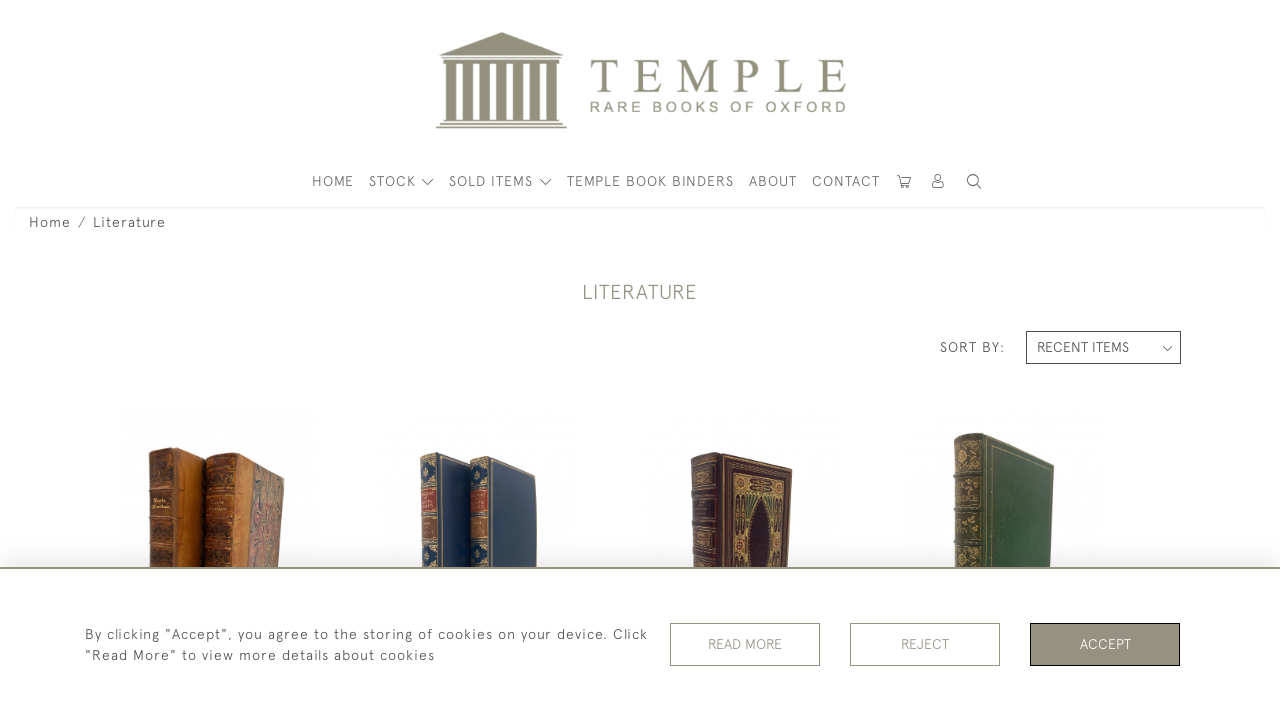

--- FILE ---
content_type: text/html; charset=UTF-8
request_url: https://templerarebooks.com/stock/literature-1
body_size: 21202
content:
<!DOCTYPE html>
<html lang="en" style="--items-bg:#FFFFFF;
        --body-bg:#FFFFFF;
        --header-bg:#FFFFFF;
        --menu-bg:#969181;
        --footer-bg:#FFFFFF;
        --colour_text_header:#4C4C4B;
        --colour_text_body :#4C4C4B;
        --colour_text_body_hover:#000000;
        --colour_text_title :#969181;
        --colour_text_footer :#4C4C4B;
        --colour_background_subscription:#FFFFFF;
        --colour_text_footer_hover :#000000;
        --colour_button_normal:#969181;
        --colour_button_normal_text:#FFFFFF;
        --colour_button_hover:#867756;
        --colour_button_hover_text:#FFFFFF;
        --colour_button_pressed:#76623B;
        --colour_button_pressed_text:#FFFFFF;
        --colour_button_border:#000;
        --colour_text_menu:#666565;
        --colour_menu_shadow:#6665652b;
        --colour_text_menu_hover:#423C2D;
        --colour_category_images_overlay_background:#969181;
        --colour_category_images_overlay_text:#FFFFFF;
        --font-name:ApercuLight">
<head>
    <meta charset="utf-8">
    <meta name="viewport" content="width=device-width, initial-scale=1,maximum-scale=1.0, user-scalable=no">
        <meta property="og:image"
          content="https://seek-unique-co.s3.amazonaws.com/templerareH56KDh/stock/695cee7d7921e_image_url_001607.jpg">

            <meta property="og:url"
              content="https://templerarebooks.com/stock/literature-1">
        <meta property="og:type"
              content="Product">
                    <meta property="og:title"
                  content="LITERATURE">
                <meta property="og:description" content="Temple Rare Books. Antiquarian booksellers specialising in children&#039;s books, colour plate, travel and bindings"/>
        <meta property="fb:app_id" content="2748979415353430"/>
        <meta property="og:image"
              content="https://seek-unique-co.s3.amazonaws.com/templerareH56KDh/logo/61449e0ecb48b_500_website_logo_facebook_share.png">
        <meta property="og:image:width" content="40%">
    
<!-- CSRF Token -->
    <meta name="csrf-token" content="4i5XocFFkYlLVkioeDsQkbPdq3mlNlvaEuSU6iyo">

    <title class="notranslate">TEMPLE RARE BOOKS</title>
    <link rel="icon" href="https://seek-unique-co.s3.amazonaws.com/templerareH56KDh/faviocn/favicon-(3).png" type="image/ico"/>

    
    <!--    froala style-->
    <link href="https://cdn.jsdelivr.net/npm/froala-editor@3.1.0/css/froala_editor.pkgd.min.css" rel="stylesheet"
          type="text/css"/>

    <!-- Fonts -->
    <link rel="stylesheet" href="https://cdnjs.cloudflare.com/ajax/libs/font-awesome/4.7.0/css/font-awesome.min.css"/>
    <link rel="stylesheet" href="https://cdn.jsdelivr.net/npm/simple-scrollbar@latest/simple-scrollbar.css">

    <link rel="preconnect" href="https://fonts.googleapis.com">
    <link rel="preconnect" href="https://fonts.gstatic.com" crossorigin>
    <link href="" rel="stylesheet">
    <!-- Styles -->
    <link
            rel="stylesheet"
            href="https://unpkg.com/simplebar@latest/dist/simplebar.css"
    />
    <link rel="stylesheet" href="https://cdn.jsdelivr.net/npm/bootstrap@4.6.0/dist/css/bootstrap.min.css"
          integrity="sha384-B0vP5xmATw1+K9KRQjQERJvTumQW0nPEzvF6L/Z6nronJ3oUOFUFpCjEUQouq2+l" crossorigin="anonymous">
    <link href="/assets/customer_websites/templerarebook/css/app.css" rel="stylesheet">
        <link href="/assets/customer_websites/templerarebook/css/pages/filter.css" rel="stylesheet">
<!-- Widget Styles -->
        <link rel="stylesheet" href="/assets/widgets/breadcrumb/1.css"/>
        <link href="/assets/widgets/stockItem/2.css" rel="stylesheet">
        <link rel="stylesheet" href="/assets/widgets/addToWishList/1.css"/>
    <link href="/assets/widgets/searchResult/1.css" rel="stylesheet">
    <link href="/assets/widgets/subscribePopup/1.css" rel="stylesheet">
    <link href="/assets/widgets/subscribePopup/4.css" rel="stylesheet">
    <link href="/assets/widgets/footerSubscribe/1.css" rel="stylesheet">
    <link href="/assets/widgets/cookies/1.css" rel="stylesheet">
    <link href="/assets/widgets/alertMessages/2.css" rel="stylesheet">
    <link href="/assets/widgets/subscribeSelect/1.css" rel="stylesheet">

    <link href="/assets/widgets/menu/1.css" rel="stylesheet">


        <!-- Google AnalyticsService -->
                    <script>
                (function (i, s, o, g, r, a, m) {
                    i['GoogleAnalyticsObject'] = r;
                    i[r] = i[r] || function () {
                            (i[r].q = i[r].q || []).push(arguments)
                        }, i[r].l = 1 * new Date();
                    a = s.createElement(o),
                        m = s.getElementsByTagName(o)[0];
                    a.async = 1;
                    a.src = g;
                    m.parentNode.insertBefore(a, m)
                })(window, document, 'script', 'https://www.google-analytics.com/analytics.js', 'ga');

                ga('create', 'A-131673822-1', 'auto');
                ga('send', 'pageview');
            </script>
                    
    </head>
<body class="main-container sticky_menu_display">

    <main class="">
        <!--header block-->
        <header class="header-menu position-fixed invisible" id="sticky-header">
        <nav class="navbar navbar-expand-xl container" style="max-width: 1920px !important;">
            <div class="flex-grow-1">
                <a class="navbar-brand p-0 m-0" href="/">
                    <picture class="general-logo">
                        <source media="(max-width:567px)"
                                srcset="https://seek-unique-co.s3.amazonaws.com/templerareH56KDh/logo/61449e08da3da_500_website_logo_mobile_main_menu.png">
                        <img src="https://seek-unique-co.s3.amazonaws.com/templerareH56KDh/logo/61449e055d666_500_website_logo_desktop_main_menu.png"
                             class="logo d-block"
                             alt="Temple Rare Books"/>
                    </picture>
                    <picture>
                        <source media="(max-width:567px)"
                                srcset="https://seek-unique-co.s3.amazonaws.com/templerareH56KDh/logo/61449e0a4f0fe_500_website_logo_mobile_sticky_menu.png">
                        <img src="https://seek-unique-co.s3.amazonaws.com/templerareH56KDh/logo/61449e06c0030_500_website_logo_desktop_sticky_menu.png"
                             class="logo"
                             alt="Temple Rare Books"/>
                    </picture>
                </a>
            </div>
            <div
                class="d-flex align-items-center header-menu-two flex-grow-1 flex-lg-grow-0 position-relative flex-wrap-reverse">
                <div class="order-lg-2 d-flex flex-grow-1 flex-lg-grow-0">
                    <ul class="d-flex mb-0 list-unstyled flex-grow-1 justify-content-between">
                                                                                                                                                                                                                                                                
                                                                                                                                                                                                                                                                                                                            
                                                                                                                                                                                                                                                                                                                            <li class="nav-item h-100 position-relative d-flex align-items-center
                                       " id="cardSticky">

                                        </li>
                                                                                                                                                                                                                                                                                    <li class="nav-item h-100 position-relative d-flex align-items-center">
                                                                                            <a class="nav-link text-uppercase p-0 " href="#" id="user"
                                                   style="--color:#666565;--hover-color:#423C2D;--active-color:#423C2D"
                                                   role="button" data-toggle="dropdown" aria-haspopup="true"
                                                   aria-expanded="false">
                                                    <i class="icon-user_4"></i>
                                                </a>
                                                                                        <div class="dropdown-menu rounded-0 border-0" aria-labelledby="user">
                                                <ul class="list-unstyled list-group">
                                                                                                                                                                <li class="list-group-item rounded-0 border-top-0 border-left-0 border-right-0">
                                                            <a href="/account/g-wishlist"
                                                               style="--color:#666565;--hover-color:#423C2D;--active-color:#423C2D"
                                                               class="text-decoration-none ">
                                                                Wishlists
                                                            </a>
                                                        </li>
                                                                                                                                                                <li class="list-group-item rounded-0 border-top-0 border-left-0 border-right-0">
                                                            <a href="/product-compare"
                                                               style="--color:#666565;--hover-color:#423C2D;--active-color:#423C2D"
                                                               class="text-decoration-none ">
                                                                Compare
                                                            </a>
                                                        </li>
                                                                                                                                                                                                                    <li class="list-group-item rounded-0 border-0">
                                                            <a style="--color:#666565;--hover-color:#423C2D;--active-color:#423C2D"
                                                               href="/sign-in"
                                                               class="header__btn">
                                                                Sign In
                                                            </a>
                                                        </li>
                                                                                                    </ul>
                                            </div>
                                                                                    </li>
                                                                                                                                                                                                                                            <li id="searchSticky">

                                    </li>
                                                                                                            
                        <li class="position-relative nav-item h-100 position-relative d-flex align-items-center d-xl-none">
                            <button class="navbar-toggler" type="button"
                                    data-toggle="modal" data-target="#headerMenuMobile">
                                <span class="navbar-toggler-icon"></span>
                            </button>
                        </li>
                    </ul>
                </div>
                <div class="collapse navbar-collapse order-lg-1  flex-grow-0" id="navbarSupportedContent">
                    <ul class="navbar-nav mr-auto h-100">
                                                                                                                        <li class="nav-item h-100 position-relative d-flex align-items-center menu__item"
                                    style="--color:#666565;--hover-color:#423C2D;--active-color:#423C2D;">
                                    <a href="/"
                                       class="nav-link text-uppercase p-0 ">
                                        HOME
                                    </a>
                                </li>
                                                        <li class="nav-item h-100 dropdown position-static d-flex align-items-center
                                          menu__item mega-menu-item">
                                <a class="nav-link dropdown-toggle text-uppercase p-0 text-nowrap" id="navbarStrock"
                                   role="button"
                                   data-toggle="dropdown"
                                   style="--color:#666565;--hover-color:#423C2D;--active-color:#423C2D"
                                   aria-haspopup="true" aria-expanded="false" href="">
                                    STOCK
                                </a>
                                <div class="dropdown-menu mega-menu-container bg-transparent p-0">
    <div class="mega-menu m-0 overflow-auto  rounded-0 " ss-container>
        <button type="button"
                style="--color:#666565;--hover-color:#423C2D;--active-color:#423C2D;"
                class="btn bg-transparent border-0 shadow-none position-absolute d-xl-none close-dropdown">
            <i class="icon-cancel_1"></i>
        </button>
        <div class="d-flex flex-wrap py-2 ss-items-container ">
                                                <div class="d-flex flex-wrap w-100 categories-menu-items">
                                                                                                                                                <div
                                    class="col-sm-6 col-lg dropdown__menu__item px-2 border-0 flex-grow-1">
                                    <a class="dropdown__menu__item__link  d-block px-0 text-uppercase p-3 text-decoration-none text-center "
                                       style="--color:#666565;--hover-color:#423C2D;--active-color:#423C2D"
                                       target=""
                                       href="/stock/latest-arrivals">Latest Arrivals</a>
                                </div>
                                                                                                                                                                            <div
                                    class="col-sm-6 col-lg dropdown__menu__item px-2 border-0 flex-grow-1">
                                    <a class="dropdown__menu__item__link  d-block px-0 text-uppercase p-3 text-decoration-none text-center "
                                       style="--color:#666565;--hover-color:#423C2D;--active-color:#423C2D"
                                       target=""
                                       href="/stock">View All Items</a>
                                </div>
                                                                        </div>
                
                                    
                                                <div class="col-sm-6 col-lg-3 dropdown__menu__item px-2 ">
                            <div class="px-3">
                                <a href="/stock/ancient-history-1"
                                   style="--color:#FFFFFF;--hover-color:#423C2D;--active-color:#423C2D"
                                   class=" dropdown-item px-0 text-uppercase ">Ancient History
                                </a>

                                
                            </div>
                        </div>
                    
                                                <div class="col-sm-6 col-lg-3 dropdown__menu__item px-2 ">
                            <div class="px-3">
                                <a href="/stock/art-architecture-and-design-1"
                                   style="--color:#FFFFFF;--hover-color:#423C2D;--active-color:#423C2D"
                                   class=" dropdown-item px-0 text-uppercase ">Art, Architecture and Design
                                </a>

                                
                            </div>
                        </div>
                    
                                                <div class="col-sm-6 col-lg-3 dropdown__menu__item px-2 ">
                            <div class="px-3">
                                <a href="/stock/autobiography-1"
                                   style="--color:#FFFFFF;--hover-color:#423C2D;--active-color:#423C2D"
                                   class=" dropdown-item px-0 text-uppercase ">Auto/Biography
                                </a>

                                
                            </div>
                        </div>
                    
                                                <div class="col-sm-6 col-lg-3 dropdown__menu__item px-2 ">
                            <div class="px-3">
                                <a href="/stock/childrens-and-illustrated-1"
                                   style="--color:#FFFFFF;--hover-color:#423C2D;--active-color:#423C2D"
                                   class=" dropdown-item px-0 text-uppercase ">Childrens and Illustrated
                                </a>

                                
                            </div>
                        </div>
                    
                                                <div class="col-sm-6 col-lg-3 dropdown__menu__item px-2 ">
                            <div class="px-3">
                                <a href="/stock/classics-1"
                                   style="--color:#FFFFFF;--hover-color:#423C2D;--active-color:#423C2D"
                                   class=" dropdown-item px-0 text-uppercase ">Classics
                                </a>

                                
                            </div>
                        </div>
                    
                                                <div class="col-sm-6 col-lg-3 dropdown__menu__item px-2 ">
                            <div class="px-3">
                                <a href="/stock/colour-plate-1"
                                   style="--color:#FFFFFF;--hover-color:#423C2D;--active-color:#423C2D"
                                   class=" dropdown-item px-0 text-uppercase ">Colour Plate
                                </a>

                                
                            </div>
                        </div>
                    
                                                <div class="col-sm-6 col-lg-3 dropdown__menu__item px-2 ">
                            <div class="px-3">
                                <a href="/stock/economics-1"
                                   style="--color:#FFFFFF;--hover-color:#423C2D;--active-color:#423C2D"
                                   class=" dropdown-item px-0 text-uppercase ">Economics
                                </a>

                                
                            </div>
                        </div>
                    
                                                <div class="col-sm-6 col-lg-3 dropdown__menu__item px-2 ">
                            <div class="px-3">
                                <a href="/stock/eighteenth-century-2"
                                   style="--color:#FFFFFF;--hover-color:#423C2D;--active-color:#423C2D"
                                   class=" dropdown-item px-0 text-uppercase ">Eighteenth Century
                                </a>

                                
                            </div>
                        </div>
                    
                                                <div class="col-sm-6 col-lg-3 dropdown__menu__item px-2 ">
                            <div class="px-3">
                                <a href="/stock/ephemera-1"
                                   style="--color:#FFFFFF;--hover-color:#423C2D;--active-color:#423C2D"
                                   class=" dropdown-item px-0 text-uppercase ">Ephemera
                                </a>

                                
                            </div>
                        </div>
                    
                                                <div class="col-sm-6 col-lg-3 dropdown__menu__item px-2 ">
                            <div class="px-3">
                                <a href="/stock/fantasy-and-science-fiction-1"
                                   style="--color:#FFFFFF;--hover-color:#423C2D;--active-color:#423C2D"
                                   class=" dropdown-item px-0 text-uppercase ">Fantasy and Science Fiction
                                </a>

                                
                            </div>
                        </div>
                    
                                                <div class="col-sm-6 col-lg-3 dropdown__menu__item px-2 ">
                            <div class="px-3">
                                <a href="/stock/fine-bindings-1"
                                   style="--color:#FFFFFF;--hover-color:#423C2D;--active-color:#423C2D"
                                   class=" dropdown-item px-0 text-uppercase ">Fine Bindings
                                </a>

                                
                            </div>
                        </div>
                    
                                                <div class="col-sm-6 col-lg-3 dropdown__menu__item px-2 ">
                            <div class="px-3">
                                <a href="/stock/library-sets-1"
                                   style="--color:#FFFFFF;--hover-color:#423C2D;--active-color:#423C2D"
                                   class=" dropdown-item px-0 text-uppercase ">Library Sets
                                </a>

                                
                            </div>
                        </div>
                    
                                                <div class="col-sm-6 col-lg-3 dropdown__menu__item px-2 ">
                            <div class="px-3">
                                <a href="/stock/literature-1"
                                   style="--color:#FFFFFF;--hover-color:#423C2D;--active-color:#423C2D"
                                   class="active dropdown-item px-0 text-uppercase ">Literature
                                </a>

                                
                            </div>
                        </div>
                    
                                                <div class="col-sm-6 col-lg-3 dropdown__menu__item px-2 ">
                            <div class="px-3">
                                <a href="/stock/medieval-history-1"
                                   style="--color:#FFFFFF;--hover-color:#423C2D;--active-color:#423C2D"
                                   class=" dropdown-item px-0 text-uppercase ">Medieval History
                                </a>

                                
                            </div>
                        </div>
                    
                                                <div class="col-sm-6 col-lg-3 dropdown__menu__item px-2 ">
                            <div class="px-3">
                                <a href="/stock/military-1"
                                   style="--color:#FFFFFF;--hover-color:#423C2D;--active-color:#423C2D"
                                   class=" dropdown-item px-0 text-uppercase ">Military
                                </a>

                                
                            </div>
                        </div>
                    
                                                <div class="col-sm-6 col-lg-3 dropdown__menu__item px-2 ">
                            <div class="px-3">
                                <a href="/stock/modern-firsts-1"
                                   style="--color:#FFFFFF;--hover-color:#423C2D;--active-color:#423C2D"
                                   class=" dropdown-item px-0 text-uppercase ">Modern Firsts
                                </a>

                                
                            </div>
                        </div>
                    
                                                <div class="col-sm-6 col-lg-3 dropdown__menu__item px-2 ">
                            <div class="px-3">
                                <a href="/stock/modern-history-1"
                                   style="--color:#FFFFFF;--hover-color:#423C2D;--active-color:#423C2D"
                                   class=" dropdown-item px-0 text-uppercase ">Modern History
                                </a>

                                
                            </div>
                        </div>
                    
                                                <div class="col-sm-6 col-lg-3 dropdown__menu__item px-2 ">
                            <div class="px-3">
                                <a href="/stock/natural-history-1"
                                   style="--color:#FFFFFF;--hover-color:#423C2D;--active-color:#423C2D"
                                   class=" dropdown-item px-0 text-uppercase ">Natural History
                                </a>

                                
                            </div>
                        </div>
                    
                                                <div class="col-sm-6 col-lg-3 dropdown__menu__item px-2 ">
                            <div class="px-3">
                                <a href="/stock/philosophy-1"
                                   style="--color:#FFFFFF;--hover-color:#423C2D;--active-color:#423C2D"
                                   class=" dropdown-item px-0 text-uppercase ">Philosophy
                                </a>

                                
                            </div>
                        </div>
                    
                                                <div class="col-sm-6 col-lg-3 dropdown__menu__item px-2 ">
                            <div class="px-3">
                                <a href="/stock/poetry-1"
                                   style="--color:#FFFFFF;--hover-color:#423C2D;--active-color:#423C2D"
                                   class=" dropdown-item px-0 text-uppercase ">Poetry
                                </a>

                                
                            </div>
                        </div>
                    
                                                <div class="col-sm-6 col-lg-3 dropdown__menu__item px-2 ">
                            <div class="px-3">
                                <a href="/stock/politics-1"
                                   style="--color:#FFFFFF;--hover-color:#423C2D;--active-color:#423C2D"
                                   class=" dropdown-item px-0 text-uppercase ">Politics
                                </a>

                                
                            </div>
                        </div>
                    
                                                <div class="col-sm-6 col-lg-3 dropdown__menu__item px-2 ">
                            <div class="px-3">
                                <a href="/stock/private-press-1"
                                   style="--color:#FFFFFF;--hover-color:#423C2D;--active-color:#423C2D"
                                   class=" dropdown-item px-0 text-uppercase ">Private Press
                                </a>

                                
                            </div>
                        </div>
                    
                                                <div class="col-sm-6 col-lg-3 dropdown__menu__item px-2 ">
                            <div class="px-3">
                                <a href="/stock/provincial-binding-and-printing-1"
                                   style="--color:#FFFFFF;--hover-color:#423C2D;--active-color:#423C2D"
                                   class=" dropdown-item px-0 text-uppercase ">Provincial Binding and Printing
                                </a>

                                
                            </div>
                        </div>
                    
                                                <div class="col-sm-6 col-lg-3 dropdown__menu__item px-2 ">
                            <div class="px-3">
                                <a href="/stock/reference-1"
                                   style="--color:#FFFFFF;--hover-color:#423C2D;--active-color:#423C2D"
                                   class=" dropdown-item px-0 text-uppercase ">Reference
                                </a>

                                
                            </div>
                        </div>
                    
                                                <div class="col-sm-6 col-lg-3 dropdown__menu__item px-2 ">
                            <div class="px-3">
                                <a href="/stock/religion-1"
                                   style="--color:#FFFFFF;--hover-color:#423C2D;--active-color:#423C2D"
                                   class=" dropdown-item px-0 text-uppercase ">Religion
                                </a>

                                
                            </div>
                        </div>
                    
                                                <div class="col-sm-6 col-lg-3 dropdown__menu__item px-2 ">
                            <div class="px-3">
                                <a href="/stock/seventeenth-century-1"
                                   style="--color:#FFFFFF;--hover-color:#423C2D;--active-color:#423C2D"
                                   class=" dropdown-item px-0 text-uppercase ">Seventeenth Century
                                </a>

                                
                            </div>
                        </div>
                    
                                                <div class="col-sm-6 col-lg-3 dropdown__menu__item px-2 ">
                            <div class="px-3">
                                <a href="/stock/signed-1"
                                   style="--color:#FFFFFF;--hover-color:#423C2D;--active-color:#423C2D"
                                   class=" dropdown-item px-0 text-uppercase ">Signed
                                </a>

                                
                            </div>
                        </div>
                    
                                                <div class="col-sm-6 col-lg-3 dropdown__menu__item px-2 ">
                            <div class="px-3">
                                <a href="/stock/sport-1"
                                   style="--color:#FFFFFF;--hover-color:#423C2D;--active-color:#423C2D"
                                   class=" dropdown-item px-0 text-uppercase ">Sport
                                </a>

                                
                            </div>
                        </div>
                    
                                                <div class="col-sm-6 col-lg-3 dropdown__menu__item px-2 ">
                            <div class="px-3">
                                <a href="/stock/topography-1"
                                   style="--color:#FFFFFF;--hover-color:#423C2D;--active-color:#423C2D"
                                   class=" dropdown-item px-0 text-uppercase ">Topography
                                </a>

                                
                            </div>
                        </div>
                    
                                                <div class="col-sm-6 col-lg-3 dropdown__menu__item px-2 ">
                            <div class="px-3">
                                <a href="/stock/transport-1"
                                   style="--color:#FFFFFF;--hover-color:#423C2D;--active-color:#423C2D"
                                   class=" dropdown-item px-0 text-uppercase ">Transport
                                </a>

                                
                            </div>
                        </div>
                    
                                                <div class="col-sm-6 col-lg-3 dropdown__menu__item px-2 ">
                            <div class="px-3">
                                <a href="/stock/travel-1"
                                   style="--color:#FFFFFF;--hover-color:#423C2D;--active-color:#423C2D"
                                   class=" dropdown-item px-0 text-uppercase ">Travel
                                </a>

                                
                            </div>
                        </div>
                    
                                                <div class="col-sm-6 col-lg-3 dropdown__menu__item px-2 ">
                            <div class="px-3">
                                <a href="/stock/unspecified-1"
                                   style="--color:#FFFFFF;--hover-color:#423C2D;--active-color:#423C2D"
                                   class=" dropdown-item px-0 text-uppercase ">Unspecified
                                </a>

                                
                            </div>
                        </div>
                    
                                                <div class="col-sm-6 col-lg-3 dropdown__menu__item px-2 ">
                            <div class="px-3">
                                <a href="/stock/winston-churchill-1"
                                   style="--color:#FFFFFF;--hover-color:#423C2D;--active-color:#423C2D"
                                   class=" dropdown-item px-0 text-uppercase ">Winston Churchill
                                </a>

                                
                            </div>
                        </div>
                                                        </div>
    </div>
    <button type="button"
            class="position-absolute  scroll-bottom icon-arrow shadow-none btn rounded-circle p-0 align-items-center justify-content-center"></button>
</div>



                            </li>
                                                                                                                                                                                                                                                                                                                                                                                                                <li class="nav-item h-100 dropdown position-static d-flex align-items-center
                                          menu__item justify-content-center mega-menu-item">
                                    <a class="nav-link dropdown-toggle text-uppercase p-0
                                      dropdown-toggle  "
                                       style="--color:#666565;--hover-color:#423C2D;--active-color:#423C2D"
                                       data-toggle="dropdown" id="cat_archive"
                                       href="" role="button"
                                       aria-expanded="false"
                                       aria-haspopup="true"
                                    >
                                        <span>SOLD ITEMS</span>
                                    </a>
                                    <div class="dropdown-menu mega-menu-container bg-transparent p-0">
    <div class="mega-menu m-0 overflow-auto  rounded-0 " ss-container>
        <button type="button"
                style="--color:#666565;--hover-color:#423C2D;--active-color:#423C2D;"
                class="btn bg-transparent border-0 shadow-none position-absolute d-xl-none close-dropdown">
            <i class="icon-cancel_1"></i>
        </button>
        <div class="d-flex flex-wrap py-2 ss-items-container archive-menu">
                            
                                    
                                                <div class="col-sm-6 col-lg-3 dropdown__menu__item px-2 ">
                            <div class="px-3">
                                <a href="/archive/ancient-history-1"
                                   style="--color:#FFFFFF;--hover-color:#423C2D;--active-color:#423C2D"
                                   class=" dropdown-item px-0 text-uppercase ">Ancient History
                                </a>

                                
                            </div>
                        </div>
                    
                                                <div class="col-sm-6 col-lg-3 dropdown__menu__item px-2 ">
                            <div class="px-3">
                                <a href="/archive/art-architecture-and-design-1"
                                   style="--color:#FFFFFF;--hover-color:#423C2D;--active-color:#423C2D"
                                   class=" dropdown-item px-0 text-uppercase ">Art, Architecture and Design
                                </a>

                                
                            </div>
                        </div>
                    
                                                <div class="col-sm-6 col-lg-3 dropdown__menu__item px-2 ">
                            <div class="px-3">
                                <a href="/archive/autobiography-1"
                                   style="--color:#FFFFFF;--hover-color:#423C2D;--active-color:#423C2D"
                                   class=" dropdown-item px-0 text-uppercase ">Auto/Biography
                                </a>

                                
                            </div>
                        </div>
                    
                                                <div class="col-sm-6 col-lg-3 dropdown__menu__item px-2 ">
                            <div class="px-3">
                                <a href="/archive/childrens-and-illustrated-1"
                                   style="--color:#FFFFFF;--hover-color:#423C2D;--active-color:#423C2D"
                                   class=" dropdown-item px-0 text-uppercase ">Childrens and Illustrated
                                </a>

                                
                            </div>
                        </div>
                    
                                                <div class="col-sm-6 col-lg-3 dropdown__menu__item px-2 ">
                            <div class="px-3">
                                <a href="/archive/classics-1"
                                   style="--color:#FFFFFF;--hover-color:#423C2D;--active-color:#423C2D"
                                   class=" dropdown-item px-0 text-uppercase ">Classics
                                </a>

                                
                            </div>
                        </div>
                    
                                                <div class="col-sm-6 col-lg-3 dropdown__menu__item px-2 ">
                            <div class="px-3">
                                <a href="/archive/colour-plate-1"
                                   style="--color:#FFFFFF;--hover-color:#423C2D;--active-color:#423C2D"
                                   class=" dropdown-item px-0 text-uppercase ">Colour Plate
                                </a>

                                
                            </div>
                        </div>
                    
                                                <div class="col-sm-6 col-lg-3 dropdown__menu__item px-2 ">
                            <div class="px-3">
                                <a href="/archive/economics-1"
                                   style="--color:#FFFFFF;--hover-color:#423C2D;--active-color:#423C2D"
                                   class=" dropdown-item px-0 text-uppercase ">Economics
                                </a>

                                
                            </div>
                        </div>
                    
                                                <div class="col-sm-6 col-lg-3 dropdown__menu__item px-2 ">
                            <div class="px-3">
                                <a href="/archive/eighteenth-century-2"
                                   style="--color:#FFFFFF;--hover-color:#423C2D;--active-color:#423C2D"
                                   class=" dropdown-item px-0 text-uppercase ">Eighteenth Century
                                </a>

                                
                            </div>
                        </div>
                    
                                                <div class="col-sm-6 col-lg-3 dropdown__menu__item px-2 ">
                            <div class="px-3">
                                <a href="/archive/ephemera-1"
                                   style="--color:#FFFFFF;--hover-color:#423C2D;--active-color:#423C2D"
                                   class=" dropdown-item px-0 text-uppercase ">Ephemera
                                </a>

                                
                            </div>
                        </div>
                    
                                                <div class="col-sm-6 col-lg-3 dropdown__menu__item px-2 ">
                            <div class="px-3">
                                <a href="/archive/fantasy-and-science-fiction-1"
                                   style="--color:#FFFFFF;--hover-color:#423C2D;--active-color:#423C2D"
                                   class=" dropdown-item px-0 text-uppercase ">Fantasy and Science Fiction
                                </a>

                                
                            </div>
                        </div>
                    
                                                <div class="col-sm-6 col-lg-3 dropdown__menu__item px-2 ">
                            <div class="px-3">
                                <a href="/archive/fine-bindings-1"
                                   style="--color:#FFFFFF;--hover-color:#423C2D;--active-color:#423C2D"
                                   class=" dropdown-item px-0 text-uppercase ">Fine Bindings
                                </a>

                                
                            </div>
                        </div>
                    
                                                <div class="col-sm-6 col-lg-3 dropdown__menu__item px-2 ">
                            <div class="px-3">
                                <a href="/archive/library-sets-1"
                                   style="--color:#FFFFFF;--hover-color:#423C2D;--active-color:#423C2D"
                                   class=" dropdown-item px-0 text-uppercase ">Library Sets
                                </a>

                                
                            </div>
                        </div>
                    
                                                <div class="col-sm-6 col-lg-3 dropdown__menu__item px-2 ">
                            <div class="px-3">
                                <a href="/archive/literature-1"
                                   style="--color:#FFFFFF;--hover-color:#423C2D;--active-color:#423C2D"
                                   class=" dropdown-item px-0 text-uppercase ">Literature
                                </a>

                                
                            </div>
                        </div>
                    
                                                <div class="col-sm-6 col-lg-3 dropdown__menu__item px-2 ">
                            <div class="px-3">
                                <a href="/archive/medieval-history-1"
                                   style="--color:#FFFFFF;--hover-color:#423C2D;--active-color:#423C2D"
                                   class=" dropdown-item px-0 text-uppercase ">Medieval History
                                </a>

                                
                            </div>
                        </div>
                    
                                                <div class="col-sm-6 col-lg-3 dropdown__menu__item px-2 ">
                            <div class="px-3">
                                <a href="/archive/military-1"
                                   style="--color:#FFFFFF;--hover-color:#423C2D;--active-color:#423C2D"
                                   class=" dropdown-item px-0 text-uppercase ">Military
                                </a>

                                
                            </div>
                        </div>
                    
                                                <div class="col-sm-6 col-lg-3 dropdown__menu__item px-2 ">
                            <div class="px-3">
                                <a href="/archive/modern-firsts-1"
                                   style="--color:#FFFFFF;--hover-color:#423C2D;--active-color:#423C2D"
                                   class=" dropdown-item px-0 text-uppercase ">Modern Firsts
                                </a>

                                
                            </div>
                        </div>
                    
                                                <div class="col-sm-6 col-lg-3 dropdown__menu__item px-2 ">
                            <div class="px-3">
                                <a href="/archive/modern-history-1"
                                   style="--color:#FFFFFF;--hover-color:#423C2D;--active-color:#423C2D"
                                   class=" dropdown-item px-0 text-uppercase ">Modern History
                                </a>

                                
                            </div>
                        </div>
                    
                                                <div class="col-sm-6 col-lg-3 dropdown__menu__item px-2 ">
                            <div class="px-3">
                                <a href="/archive/natural-history-1"
                                   style="--color:#FFFFFF;--hover-color:#423C2D;--active-color:#423C2D"
                                   class=" dropdown-item px-0 text-uppercase ">Natural History
                                </a>

                                
                            </div>
                        </div>
                    
                                                <div class="col-sm-6 col-lg-3 dropdown__menu__item px-2 ">
                            <div class="px-3">
                                <a href="/archive/philosophy-1"
                                   style="--color:#FFFFFF;--hover-color:#423C2D;--active-color:#423C2D"
                                   class=" dropdown-item px-0 text-uppercase ">Philosophy
                                </a>

                                
                            </div>
                        </div>
                    
                                                <div class="col-sm-6 col-lg-3 dropdown__menu__item px-2 ">
                            <div class="px-3">
                                <a href="/archive/poetry-1"
                                   style="--color:#FFFFFF;--hover-color:#423C2D;--active-color:#423C2D"
                                   class=" dropdown-item px-0 text-uppercase ">Poetry
                                </a>

                                
                            </div>
                        </div>
                    
                                                <div class="col-sm-6 col-lg-3 dropdown__menu__item px-2 ">
                            <div class="px-3">
                                <a href="/archive/politics-1"
                                   style="--color:#FFFFFF;--hover-color:#423C2D;--active-color:#423C2D"
                                   class=" dropdown-item px-0 text-uppercase ">Politics
                                </a>

                                
                            </div>
                        </div>
                    
                                                <div class="col-sm-6 col-lg-3 dropdown__menu__item px-2 ">
                            <div class="px-3">
                                <a href="/archive/private-press-1"
                                   style="--color:#FFFFFF;--hover-color:#423C2D;--active-color:#423C2D"
                                   class=" dropdown-item px-0 text-uppercase ">Private Press
                                </a>

                                
                            </div>
                        </div>
                    
                                                <div class="col-sm-6 col-lg-3 dropdown__menu__item px-2 ">
                            <div class="px-3">
                                <a href="/archive/provincial-binding-and-printing-1"
                                   style="--color:#FFFFFF;--hover-color:#423C2D;--active-color:#423C2D"
                                   class=" dropdown-item px-0 text-uppercase ">Provincial Binding and Printing
                                </a>

                                
                            </div>
                        </div>
                    
                                                <div class="col-sm-6 col-lg-3 dropdown__menu__item px-2 ">
                            <div class="px-3">
                                <a href="/archive/reference-1"
                                   style="--color:#FFFFFF;--hover-color:#423C2D;--active-color:#423C2D"
                                   class=" dropdown-item px-0 text-uppercase ">Reference
                                </a>

                                
                            </div>
                        </div>
                    
                                                <div class="col-sm-6 col-lg-3 dropdown__menu__item px-2 ">
                            <div class="px-3">
                                <a href="/archive/religion-1"
                                   style="--color:#FFFFFF;--hover-color:#423C2D;--active-color:#423C2D"
                                   class=" dropdown-item px-0 text-uppercase ">Religion
                                </a>

                                
                            </div>
                        </div>
                    
                                                <div class="col-sm-6 col-lg-3 dropdown__menu__item px-2 ">
                            <div class="px-3">
                                <a href="/archive/seventeenth-century-1"
                                   style="--color:#FFFFFF;--hover-color:#423C2D;--active-color:#423C2D"
                                   class=" dropdown-item px-0 text-uppercase ">Seventeenth Century
                                </a>

                                
                            </div>
                        </div>
                    
                                                <div class="col-sm-6 col-lg-3 dropdown__menu__item px-2 ">
                            <div class="px-3">
                                <a href="/archive/signed-1"
                                   style="--color:#FFFFFF;--hover-color:#423C2D;--active-color:#423C2D"
                                   class=" dropdown-item px-0 text-uppercase ">Signed
                                </a>

                                
                            </div>
                        </div>
                    
                                                <div class="col-sm-6 col-lg-3 dropdown__menu__item px-2 ">
                            <div class="px-3">
                                <a href="/archive/sport-1"
                                   style="--color:#FFFFFF;--hover-color:#423C2D;--active-color:#423C2D"
                                   class=" dropdown-item px-0 text-uppercase ">Sport
                                </a>

                                
                            </div>
                        </div>
                    
                                                <div class="col-sm-6 col-lg-3 dropdown__menu__item px-2 ">
                            <div class="px-3">
                                <a href="/archive/topography-1"
                                   style="--color:#FFFFFF;--hover-color:#423C2D;--active-color:#423C2D"
                                   class=" dropdown-item px-0 text-uppercase ">Topography
                                </a>

                                
                            </div>
                        </div>
                    
                                                <div class="col-sm-6 col-lg-3 dropdown__menu__item px-2 ">
                            <div class="px-3">
                                <a href="/archive/transport-1"
                                   style="--color:#FFFFFF;--hover-color:#423C2D;--active-color:#423C2D"
                                   class=" dropdown-item px-0 text-uppercase ">Transport
                                </a>

                                
                            </div>
                        </div>
                    
                                                <div class="col-sm-6 col-lg-3 dropdown__menu__item px-2 ">
                            <div class="px-3">
                                <a href="/archive/travel-1"
                                   style="--color:#FFFFFF;--hover-color:#423C2D;--active-color:#423C2D"
                                   class=" dropdown-item px-0 text-uppercase ">Travel
                                </a>

                                
                            </div>
                        </div>
                    
                                                <div class="col-sm-6 col-lg-3 dropdown__menu__item px-2 ">
                            <div class="px-3">
                                <a href="/archive/unspecified-1"
                                   style="--color:#FFFFFF;--hover-color:#423C2D;--active-color:#423C2D"
                                   class=" dropdown-item px-0 text-uppercase ">Unspecified
                                </a>

                                
                            </div>
                        </div>
                    
                                                <div class="col-sm-6 col-lg-3 dropdown__menu__item px-2 ">
                            <div class="px-3">
                                <a href="/archive/winston-churchill-1"
                                   style="--color:#FFFFFF;--hover-color:#423C2D;--active-color:#423C2D"
                                   class=" dropdown-item px-0 text-uppercase ">Winston Churchill
                                </a>

                                
                            </div>
                        </div>
                                                        </div>
    </div>
    <button type="button"
            class="position-absolute  scroll-bottom icon-arrow shadow-none btn rounded-circle p-0 align-items-center justify-content-center"></button>
</div>



                                </li>
                                                                                                                                                                                                                                                                                                                                                                                                                                                                                                                                                                                                                                                                                                                                                                                                                                                                                                                                                                                                                                                                                                                                            <li class="nav-item h-100 position-relative d-flex align-items-center
                                          menu__item ">
                                            <a target="_blank"
                                               style="--color:#666565;--hover-color:#423C2D;--active-color:#423C2D"
                                               href="https://templebookbinders.co.uk/"
                                               class=" nav-link text-uppercase p-0
                                             ">Temple Book Binders</a>
                                        </li>
                                                                                                                                                                                                                                                                                                                                                <li class="nav-item h-100 position-relative d-flex align-items-center
                                          menu__item ">
                                            <a target=""
                                               style="--color:#666565;--hover-color:#423C2D;--active-color:#423C2D"
                                               href="/our-story"
                                               class=" nav-link text-uppercase p-0
                                             ">About</a>
                                        </li>
                                                                                                                                                                                                                            <li class="nav-item h-100 position-relative d-flex align-items-center
                                          menu__item ">
                                            <a target=""
                                               style="--color:#666565;--hover-color:#423C2D;--active-color:#423C2D"
                                               href="/contact-us"
                                               class=" nav-link text-uppercase p-0
                                             ">Contact</a>
                                        </li>
                                                                                                
                                            </ul>
                </div>
            </div>
        </nav>
    </header>
<header class="header-menu" id="large-header">
    <nav class="navbar navbar-expand-xl container" style="max-width: 1920px !important;">
        <div class="flex-grow-1">
            <a class="navbar-brand p-0 m-0" href="/">
                <picture class="general-logo">
                    <source media="(max-width:567px)"
                            srcset="https://seek-unique-co.s3.amazonaws.com/templerareH56KDh/logo/61449e08da3da_500_website_logo_mobile_main_menu.png">
                    <img src="https://seek-unique-co.s3.amazonaws.com/templerareH56KDh/logo/61449e055d666_500_website_logo_desktop_main_menu.png"
                         class="logo d-block"
                         alt="Temple Rare Books"/>
                </picture>
                <picture>
                    <source media="(max-width:567px)"
                            srcset="https://seek-unique-co.s3.amazonaws.com/templerareH56KDh/logo/61449e0a4f0fe_500_website_logo_mobile_sticky_menu.png">
                    <img src="https://seek-unique-co.s3.amazonaws.com/templerareH56KDh/logo/61449e06c0030_500_website_logo_desktop_sticky_menu.png"
                         class="logo"
                         alt="Temple Rare Books"/>
                </picture>
            </a>
        </div>
        <div class="d-flex align-items-center header-menu-two flex-grow-1 flex-lg-grow-0 position-relative">
            <div class="order-lg-2 d-flex flex-grow-1 flex-lg-grow-0">
                <ul class="d-flex mb-0 list-unstyled flex-grow-1 justify-content-between">
                                                                                                                                                                                                                                
                                                                                                                                                                                                                                                                                        
                                                                                                                                                                                                                                                                                        <li class="nav-item h-100 position-relative d-flex align-items-center
                                       " id="cardStatic">
                                        <div id="cardIcon">
                                                                                            <button title="CART"
                                                        style="--color:#666565;--hover-color:#423C2D;--active-color:#423C2D"
                                                        class="text-uppercase text-decoration-none menu__item__link bg-transparent border-0 position-relative"
                                                        type="button" id="cartToggle"><i
                                                        class="icon-shopping-cart-empty-side-view"></i>
                                                    <span id="cart-items-count"
                                                          class="notranslate cart-count d-flex align-items-center justify-content-center position-absolute  rounded-circle">
                                                                                                    </span>
                                                </button>
                                                                                    </div>
                                    </li>
                                                                                                                                                                                                                                                    <li class="nav-item h-100 position-relative d-flex align-items-center">
                                                                                    <a class="nav-link text-uppercase p-0 " href="#" id="user"
                                               style="--color:#666565;--hover-color:#423C2D;--active-color:#423C2D"
                                               role="button" data-toggle="dropdown" aria-haspopup="true"
                                               aria-expanded="false">
                                                <i class="icon-user_4"></i>
                                            </a>
                                                                                <div class="dropdown-menu rounded-0 border-0" aria-labelledby="user">
                                            <ul class="list-unstyled list-group">
                                                                                                                                                    <li class="list-group-item rounded-0 border-top-0 border-left-0 border-right-0">
                                                        <a href="/account/g-wishlist"
                                                           style="--color:#666565;--hover-color:#423C2D;--active-color:#423C2D"
                                                           class="text-decoration-none ">
                                                            Wishlists
                                                        </a>
                                                    </li>
                                                                                                                                                    <li class="list-group-item rounded-0 border-top-0 border-left-0 border-right-0">
                                                        <a href="/product-compare"
                                                           style="--color:#666565;--hover-color:#423C2D;--active-color:#423C2D"
                                                           class="text-decoration-none ">
                                                            Compare
                                                        </a>
                                                    </li>
                                                                                                                                                                                                    <li class="list-group-item rounded-0 border-0">
                                                        <a style="--color:#666565;--hover-color:#423C2D;--active-color:#423C2D"
                                                           href="/sign-in"
                                                           class="header__btn">
                                                            Sign In
                                                        </a>
                                                    </li>
                                                                                            </ul>
                                        </div>
                                                                            </li>
                                                                                                                                                                                                                                                    <li class="large-header-search">
                                        <div class="position-relative nav-item h-100 search-menu-item d-flex align-items-center
                                        "
     id="focus-parent">
    <a style="--color:#666565;--hover-color:#423C2D;--active-color:#423C2D"
       class="nav-link  text-uppercase p-0 "
       href="#" id="headerSearch"
       role="button" data-toggle="dropdown" aria-haspopup="true" aria-expanded="false">
                    <i class="icon-search-interface-symbol_1"></i>
        
    </a>
    <div class="dropdown-menu search" aria-labelledby="search">
        <form action="/search"
              class="search-box overflow-hidden"
              id="searchBox">
            <div class="w-100">
                <div
                        class="search-box-container flex-wrap border  overflow-hidden
                     d-flex align-items-center w-100 p-2">
                    <input type="hidden" name="spec" value="1">
                    <input type="search" name="name" placeholder="TYPE HERE"
                           id="search_box"
                           data-url="#"
                           class="h-100 border-0 flex-grow-1 search-box__input"
                           value="">
                                        <button
                            class="text-uppercase btn border-0 bg-transparent shadow-none p-0 menu__item__search d-flex align-items-center"
                            id="search_btn">
                        <i class="icon-search-interface-symbol_1 menu__item__search__icon"></i>
                    </button>
                </div>
                                    <div class="d-flex w-100 align-items-center pt-2 pb-3 flex-wrap">
                        <span
                                class="form-check-label mr-3">Show results including</span>
                        <div class="d-flex">
                            <div class="contact-information">
                                <label class="d-flex align-items-center mb-0">
                                    <input type="checkbox" class="d-none"
                                           id="inlineCheckbox2"
                                           value="1"
                                           name="available"
                                           checked>
                                    <span
                                            class="checkbox-container d-block overflow-hidden position-relative"></span>
                                    <span class="mr-2 form-check-label  search-label">
                                        Available Items
                                    </span>
                                </label>
                            </div>

                            <div class="contact-information ml-3">
                                <label class="d-flex align-items-center mb-0">
                                    <input type="checkbox" class="d-none"
                                           id="inlineCheckbox3"
                                           value="1"
                                           name="sold"
                                            >
                                    <span
                                            class="checkbox-container d-block overflow-hidden position-relative"></span>
                                    <span class="mr-2 form-check-label  search-label">
                                        Sold Items
                                    </span>
                                </label>
                            </div>
                        </div>
                    </div>
                            </div>
            <div class="search-result w-100 overflow-hidden" style="display: none"></div>
        </form>
    </div>
</div>
                                    </li>
                                                                                                                            
                    <li class="position-relative nav-item h-100 position-relative d-flex align-items-center d-xl-none">
                        <button class="navbar-toggler" type="button"
                                data-toggle="modal" data-target="#headerMenuMobile">
                            <span class="navbar-toggler-icon"></span>
                        </button>
                    </li>
                </ul>
            </div>
            <div class="collapse navbar-collapse order-lg-1 h-100 flex-grow-0" id="navbarSupportedContent">
                <ul class="navbar-nav mr-auto h-100">
                                                                                                        <li class="nav-item h-100 position-relative d-flex align-items-center menu__item"
                                style="--color:#666565;--hover-color:#423C2D;--active-color:#423C2D;">
                                <a href="/"
                                   class="nav-link text-uppercase p-0 ">
                                    HOME
                                </a>
                            </li>
                                                <li class="nav-item h-100 dropdown position-static d-flex align-items-center
                                          menu__item mega-menu-item">
                            <a class="nav-link dropdown-toggle text-uppercase p-0 text-nowrap" id="navbarStrock"
                               role="button"
                               data-toggle="dropdown"
                               style="--color:#666565;--hover-color:#423C2D;--active-color:#423C2D"
                               aria-haspopup="true" aria-expanded="false" href="">
                                STOCK
                            </a>
                            <div class="dropdown-menu mega-menu-container bg-transparent p-0">
    <div class="mega-menu m-0 overflow-auto  rounded-0 " ss-container>
        <button type="button"
                style="--color:#666565;--hover-color:#423C2D;--active-color:#423C2D;"
                class="btn bg-transparent border-0 shadow-none position-absolute d-xl-none close-dropdown">
            <i class="icon-cancel_1"></i>
        </button>
        <div class="d-flex flex-wrap py-2 ss-items-container ">
                                                <div class="d-flex flex-wrap w-100 categories-menu-items">
                                                                                                                                                <div
                                    class="col-sm-6 col-lg dropdown__menu__item px-2 border-0 flex-grow-1">
                                    <a class="dropdown__menu__item__link  d-block px-0 text-uppercase p-3 text-decoration-none text-center "
                                       style="--color:#666565;--hover-color:#423C2D;--active-color:#423C2D"
                                       target=""
                                       href="/stock/latest-arrivals">Latest Arrivals</a>
                                </div>
                                                                                                                                                                            <div
                                    class="col-sm-6 col-lg dropdown__menu__item px-2 border-0 flex-grow-1">
                                    <a class="dropdown__menu__item__link  d-block px-0 text-uppercase p-3 text-decoration-none text-center "
                                       style="--color:#666565;--hover-color:#423C2D;--active-color:#423C2D"
                                       target=""
                                       href="/stock">View All Items</a>
                                </div>
                                                                        </div>
                
                                    
                                                <div class="col-sm-6 col-lg-3 dropdown__menu__item px-2 ">
                            <div class="px-3">
                                <a href="/stock/ancient-history-1"
                                   style="--color:#FFFFFF;--hover-color:#423C2D;--active-color:#423C2D"
                                   class=" dropdown-item px-0 text-uppercase ">Ancient History
                                </a>

                                
                            </div>
                        </div>
                    
                                                <div class="col-sm-6 col-lg-3 dropdown__menu__item px-2 ">
                            <div class="px-3">
                                <a href="/stock/art-architecture-and-design-1"
                                   style="--color:#FFFFFF;--hover-color:#423C2D;--active-color:#423C2D"
                                   class=" dropdown-item px-0 text-uppercase ">Art, Architecture and Design
                                </a>

                                
                            </div>
                        </div>
                    
                                                <div class="col-sm-6 col-lg-3 dropdown__menu__item px-2 ">
                            <div class="px-3">
                                <a href="/stock/autobiography-1"
                                   style="--color:#FFFFFF;--hover-color:#423C2D;--active-color:#423C2D"
                                   class=" dropdown-item px-0 text-uppercase ">Auto/Biography
                                </a>

                                
                            </div>
                        </div>
                    
                                                <div class="col-sm-6 col-lg-3 dropdown__menu__item px-2 ">
                            <div class="px-3">
                                <a href="/stock/childrens-and-illustrated-1"
                                   style="--color:#FFFFFF;--hover-color:#423C2D;--active-color:#423C2D"
                                   class=" dropdown-item px-0 text-uppercase ">Childrens and Illustrated
                                </a>

                                
                            </div>
                        </div>
                    
                                                <div class="col-sm-6 col-lg-3 dropdown__menu__item px-2 ">
                            <div class="px-3">
                                <a href="/stock/classics-1"
                                   style="--color:#FFFFFF;--hover-color:#423C2D;--active-color:#423C2D"
                                   class=" dropdown-item px-0 text-uppercase ">Classics
                                </a>

                                
                            </div>
                        </div>
                    
                                                <div class="col-sm-6 col-lg-3 dropdown__menu__item px-2 ">
                            <div class="px-3">
                                <a href="/stock/colour-plate-1"
                                   style="--color:#FFFFFF;--hover-color:#423C2D;--active-color:#423C2D"
                                   class=" dropdown-item px-0 text-uppercase ">Colour Plate
                                </a>

                                
                            </div>
                        </div>
                    
                                                <div class="col-sm-6 col-lg-3 dropdown__menu__item px-2 ">
                            <div class="px-3">
                                <a href="/stock/economics-1"
                                   style="--color:#FFFFFF;--hover-color:#423C2D;--active-color:#423C2D"
                                   class=" dropdown-item px-0 text-uppercase ">Economics
                                </a>

                                
                            </div>
                        </div>
                    
                                                <div class="col-sm-6 col-lg-3 dropdown__menu__item px-2 ">
                            <div class="px-3">
                                <a href="/stock/eighteenth-century-2"
                                   style="--color:#FFFFFF;--hover-color:#423C2D;--active-color:#423C2D"
                                   class=" dropdown-item px-0 text-uppercase ">Eighteenth Century
                                </a>

                                
                            </div>
                        </div>
                    
                                                <div class="col-sm-6 col-lg-3 dropdown__menu__item px-2 ">
                            <div class="px-3">
                                <a href="/stock/ephemera-1"
                                   style="--color:#FFFFFF;--hover-color:#423C2D;--active-color:#423C2D"
                                   class=" dropdown-item px-0 text-uppercase ">Ephemera
                                </a>

                                
                            </div>
                        </div>
                    
                                                <div class="col-sm-6 col-lg-3 dropdown__menu__item px-2 ">
                            <div class="px-3">
                                <a href="/stock/fantasy-and-science-fiction-1"
                                   style="--color:#FFFFFF;--hover-color:#423C2D;--active-color:#423C2D"
                                   class=" dropdown-item px-0 text-uppercase ">Fantasy and Science Fiction
                                </a>

                                
                            </div>
                        </div>
                    
                                                <div class="col-sm-6 col-lg-3 dropdown__menu__item px-2 ">
                            <div class="px-3">
                                <a href="/stock/fine-bindings-1"
                                   style="--color:#FFFFFF;--hover-color:#423C2D;--active-color:#423C2D"
                                   class=" dropdown-item px-0 text-uppercase ">Fine Bindings
                                </a>

                                
                            </div>
                        </div>
                    
                                                <div class="col-sm-6 col-lg-3 dropdown__menu__item px-2 ">
                            <div class="px-3">
                                <a href="/stock/library-sets-1"
                                   style="--color:#FFFFFF;--hover-color:#423C2D;--active-color:#423C2D"
                                   class=" dropdown-item px-0 text-uppercase ">Library Sets
                                </a>

                                
                            </div>
                        </div>
                    
                                                <div class="col-sm-6 col-lg-3 dropdown__menu__item px-2 ">
                            <div class="px-3">
                                <a href="/stock/literature-1"
                                   style="--color:#FFFFFF;--hover-color:#423C2D;--active-color:#423C2D"
                                   class="active dropdown-item px-0 text-uppercase ">Literature
                                </a>

                                
                            </div>
                        </div>
                    
                                                <div class="col-sm-6 col-lg-3 dropdown__menu__item px-2 ">
                            <div class="px-3">
                                <a href="/stock/medieval-history-1"
                                   style="--color:#FFFFFF;--hover-color:#423C2D;--active-color:#423C2D"
                                   class=" dropdown-item px-0 text-uppercase ">Medieval History
                                </a>

                                
                            </div>
                        </div>
                    
                                                <div class="col-sm-6 col-lg-3 dropdown__menu__item px-2 ">
                            <div class="px-3">
                                <a href="/stock/military-1"
                                   style="--color:#FFFFFF;--hover-color:#423C2D;--active-color:#423C2D"
                                   class=" dropdown-item px-0 text-uppercase ">Military
                                </a>

                                
                            </div>
                        </div>
                    
                                                <div class="col-sm-6 col-lg-3 dropdown__menu__item px-2 ">
                            <div class="px-3">
                                <a href="/stock/modern-firsts-1"
                                   style="--color:#FFFFFF;--hover-color:#423C2D;--active-color:#423C2D"
                                   class=" dropdown-item px-0 text-uppercase ">Modern Firsts
                                </a>

                                
                            </div>
                        </div>
                    
                                                <div class="col-sm-6 col-lg-3 dropdown__menu__item px-2 ">
                            <div class="px-3">
                                <a href="/stock/modern-history-1"
                                   style="--color:#FFFFFF;--hover-color:#423C2D;--active-color:#423C2D"
                                   class=" dropdown-item px-0 text-uppercase ">Modern History
                                </a>

                                
                            </div>
                        </div>
                    
                                                <div class="col-sm-6 col-lg-3 dropdown__menu__item px-2 ">
                            <div class="px-3">
                                <a href="/stock/natural-history-1"
                                   style="--color:#FFFFFF;--hover-color:#423C2D;--active-color:#423C2D"
                                   class=" dropdown-item px-0 text-uppercase ">Natural History
                                </a>

                                
                            </div>
                        </div>
                    
                                                <div class="col-sm-6 col-lg-3 dropdown__menu__item px-2 ">
                            <div class="px-3">
                                <a href="/stock/philosophy-1"
                                   style="--color:#FFFFFF;--hover-color:#423C2D;--active-color:#423C2D"
                                   class=" dropdown-item px-0 text-uppercase ">Philosophy
                                </a>

                                
                            </div>
                        </div>
                    
                                                <div class="col-sm-6 col-lg-3 dropdown__menu__item px-2 ">
                            <div class="px-3">
                                <a href="/stock/poetry-1"
                                   style="--color:#FFFFFF;--hover-color:#423C2D;--active-color:#423C2D"
                                   class=" dropdown-item px-0 text-uppercase ">Poetry
                                </a>

                                
                            </div>
                        </div>
                    
                                                <div class="col-sm-6 col-lg-3 dropdown__menu__item px-2 ">
                            <div class="px-3">
                                <a href="/stock/politics-1"
                                   style="--color:#FFFFFF;--hover-color:#423C2D;--active-color:#423C2D"
                                   class=" dropdown-item px-0 text-uppercase ">Politics
                                </a>

                                
                            </div>
                        </div>
                    
                                                <div class="col-sm-6 col-lg-3 dropdown__menu__item px-2 ">
                            <div class="px-3">
                                <a href="/stock/private-press-1"
                                   style="--color:#FFFFFF;--hover-color:#423C2D;--active-color:#423C2D"
                                   class=" dropdown-item px-0 text-uppercase ">Private Press
                                </a>

                                
                            </div>
                        </div>
                    
                                                <div class="col-sm-6 col-lg-3 dropdown__menu__item px-2 ">
                            <div class="px-3">
                                <a href="/stock/provincial-binding-and-printing-1"
                                   style="--color:#FFFFFF;--hover-color:#423C2D;--active-color:#423C2D"
                                   class=" dropdown-item px-0 text-uppercase ">Provincial Binding and Printing
                                </a>

                                
                            </div>
                        </div>
                    
                                                <div class="col-sm-6 col-lg-3 dropdown__menu__item px-2 ">
                            <div class="px-3">
                                <a href="/stock/reference-1"
                                   style="--color:#FFFFFF;--hover-color:#423C2D;--active-color:#423C2D"
                                   class=" dropdown-item px-0 text-uppercase ">Reference
                                </a>

                                
                            </div>
                        </div>
                    
                                                <div class="col-sm-6 col-lg-3 dropdown__menu__item px-2 ">
                            <div class="px-3">
                                <a href="/stock/religion-1"
                                   style="--color:#FFFFFF;--hover-color:#423C2D;--active-color:#423C2D"
                                   class=" dropdown-item px-0 text-uppercase ">Religion
                                </a>

                                
                            </div>
                        </div>
                    
                                                <div class="col-sm-6 col-lg-3 dropdown__menu__item px-2 ">
                            <div class="px-3">
                                <a href="/stock/seventeenth-century-1"
                                   style="--color:#FFFFFF;--hover-color:#423C2D;--active-color:#423C2D"
                                   class=" dropdown-item px-0 text-uppercase ">Seventeenth Century
                                </a>

                                
                            </div>
                        </div>
                    
                                                <div class="col-sm-6 col-lg-3 dropdown__menu__item px-2 ">
                            <div class="px-3">
                                <a href="/stock/signed-1"
                                   style="--color:#FFFFFF;--hover-color:#423C2D;--active-color:#423C2D"
                                   class=" dropdown-item px-0 text-uppercase ">Signed
                                </a>

                                
                            </div>
                        </div>
                    
                                                <div class="col-sm-6 col-lg-3 dropdown__menu__item px-2 ">
                            <div class="px-3">
                                <a href="/stock/sport-1"
                                   style="--color:#FFFFFF;--hover-color:#423C2D;--active-color:#423C2D"
                                   class=" dropdown-item px-0 text-uppercase ">Sport
                                </a>

                                
                            </div>
                        </div>
                    
                                                <div class="col-sm-6 col-lg-3 dropdown__menu__item px-2 ">
                            <div class="px-3">
                                <a href="/stock/topography-1"
                                   style="--color:#FFFFFF;--hover-color:#423C2D;--active-color:#423C2D"
                                   class=" dropdown-item px-0 text-uppercase ">Topography
                                </a>

                                
                            </div>
                        </div>
                    
                                                <div class="col-sm-6 col-lg-3 dropdown__menu__item px-2 ">
                            <div class="px-3">
                                <a href="/stock/transport-1"
                                   style="--color:#FFFFFF;--hover-color:#423C2D;--active-color:#423C2D"
                                   class=" dropdown-item px-0 text-uppercase ">Transport
                                </a>

                                
                            </div>
                        </div>
                    
                                                <div class="col-sm-6 col-lg-3 dropdown__menu__item px-2 ">
                            <div class="px-3">
                                <a href="/stock/travel-1"
                                   style="--color:#FFFFFF;--hover-color:#423C2D;--active-color:#423C2D"
                                   class=" dropdown-item px-0 text-uppercase ">Travel
                                </a>

                                
                            </div>
                        </div>
                    
                                                <div class="col-sm-6 col-lg-3 dropdown__menu__item px-2 ">
                            <div class="px-3">
                                <a href="/stock/unspecified-1"
                                   style="--color:#FFFFFF;--hover-color:#423C2D;--active-color:#423C2D"
                                   class=" dropdown-item px-0 text-uppercase ">Unspecified
                                </a>

                                
                            </div>
                        </div>
                    
                                                <div class="col-sm-6 col-lg-3 dropdown__menu__item px-2 ">
                            <div class="px-3">
                                <a href="/stock/winston-churchill-1"
                                   style="--color:#FFFFFF;--hover-color:#423C2D;--active-color:#423C2D"
                                   class=" dropdown-item px-0 text-uppercase ">Winston Churchill
                                </a>

                                
                            </div>
                        </div>
                                                        </div>
    </div>
    <button type="button"
            class="position-absolute  scroll-bottom icon-arrow shadow-none btn rounded-circle p-0 align-items-center justify-content-center"></button>
</div>



                        </li>
                                                                                                                                                                                                                                                                                                                                                                <li class="nav-item h-100 dropdown position-static d-flex align-items-center
                                          menu__item justify-content-center mega-menu-item">
                                <a class="nav-link dropdown-toggle text-uppercase p-0
                                      dropdown-toggle  "
                                   style="--color:#666565;--hover-color:#423C2D;--active-color:#423C2D"
                                   data-toggle="dropdown" id="cat_archive"
                                   href="" role="button"
                                   aria-expanded="false"
                                   aria-haspopup="true">
                                    <span>SOLD ITEMS</span>
                                </a>
                                <div class="dropdown-menu mega-menu-container bg-transparent p-0">
    <div class="mega-menu m-0 overflow-auto  rounded-0 " ss-container>
        <button type="button"
                style="--color:#666565;--hover-color:#423C2D;--active-color:#423C2D;"
                class="btn bg-transparent border-0 shadow-none position-absolute d-xl-none close-dropdown">
            <i class="icon-cancel_1"></i>
        </button>
        <div class="d-flex flex-wrap py-2 ss-items-container archive-menu">
                            
                                    
                                                <div class="col-sm-6 col-lg-3 dropdown__menu__item px-2 ">
                            <div class="px-3">
                                <a href="/archive/ancient-history-1"
                                   style="--color:#FFFFFF;--hover-color:#423C2D;--active-color:#423C2D"
                                   class=" dropdown-item px-0 text-uppercase ">Ancient History
                                </a>

                                
                            </div>
                        </div>
                    
                                                <div class="col-sm-6 col-lg-3 dropdown__menu__item px-2 ">
                            <div class="px-3">
                                <a href="/archive/art-architecture-and-design-1"
                                   style="--color:#FFFFFF;--hover-color:#423C2D;--active-color:#423C2D"
                                   class=" dropdown-item px-0 text-uppercase ">Art, Architecture and Design
                                </a>

                                
                            </div>
                        </div>
                    
                                                <div class="col-sm-6 col-lg-3 dropdown__menu__item px-2 ">
                            <div class="px-3">
                                <a href="/archive/autobiography-1"
                                   style="--color:#FFFFFF;--hover-color:#423C2D;--active-color:#423C2D"
                                   class=" dropdown-item px-0 text-uppercase ">Auto/Biography
                                </a>

                                
                            </div>
                        </div>
                    
                                                <div class="col-sm-6 col-lg-3 dropdown__menu__item px-2 ">
                            <div class="px-3">
                                <a href="/archive/childrens-and-illustrated-1"
                                   style="--color:#FFFFFF;--hover-color:#423C2D;--active-color:#423C2D"
                                   class=" dropdown-item px-0 text-uppercase ">Childrens and Illustrated
                                </a>

                                
                            </div>
                        </div>
                    
                                                <div class="col-sm-6 col-lg-3 dropdown__menu__item px-2 ">
                            <div class="px-3">
                                <a href="/archive/classics-1"
                                   style="--color:#FFFFFF;--hover-color:#423C2D;--active-color:#423C2D"
                                   class=" dropdown-item px-0 text-uppercase ">Classics
                                </a>

                                
                            </div>
                        </div>
                    
                                                <div class="col-sm-6 col-lg-3 dropdown__menu__item px-2 ">
                            <div class="px-3">
                                <a href="/archive/colour-plate-1"
                                   style="--color:#FFFFFF;--hover-color:#423C2D;--active-color:#423C2D"
                                   class=" dropdown-item px-0 text-uppercase ">Colour Plate
                                </a>

                                
                            </div>
                        </div>
                    
                                                <div class="col-sm-6 col-lg-3 dropdown__menu__item px-2 ">
                            <div class="px-3">
                                <a href="/archive/economics-1"
                                   style="--color:#FFFFFF;--hover-color:#423C2D;--active-color:#423C2D"
                                   class=" dropdown-item px-0 text-uppercase ">Economics
                                </a>

                                
                            </div>
                        </div>
                    
                                                <div class="col-sm-6 col-lg-3 dropdown__menu__item px-2 ">
                            <div class="px-3">
                                <a href="/archive/eighteenth-century-2"
                                   style="--color:#FFFFFF;--hover-color:#423C2D;--active-color:#423C2D"
                                   class=" dropdown-item px-0 text-uppercase ">Eighteenth Century
                                </a>

                                
                            </div>
                        </div>
                    
                                                <div class="col-sm-6 col-lg-3 dropdown__menu__item px-2 ">
                            <div class="px-3">
                                <a href="/archive/ephemera-1"
                                   style="--color:#FFFFFF;--hover-color:#423C2D;--active-color:#423C2D"
                                   class=" dropdown-item px-0 text-uppercase ">Ephemera
                                </a>

                                
                            </div>
                        </div>
                    
                                                <div class="col-sm-6 col-lg-3 dropdown__menu__item px-2 ">
                            <div class="px-3">
                                <a href="/archive/fantasy-and-science-fiction-1"
                                   style="--color:#FFFFFF;--hover-color:#423C2D;--active-color:#423C2D"
                                   class=" dropdown-item px-0 text-uppercase ">Fantasy and Science Fiction
                                </a>

                                
                            </div>
                        </div>
                    
                                                <div class="col-sm-6 col-lg-3 dropdown__menu__item px-2 ">
                            <div class="px-3">
                                <a href="/archive/fine-bindings-1"
                                   style="--color:#FFFFFF;--hover-color:#423C2D;--active-color:#423C2D"
                                   class=" dropdown-item px-0 text-uppercase ">Fine Bindings
                                </a>

                                
                            </div>
                        </div>
                    
                                                <div class="col-sm-6 col-lg-3 dropdown__menu__item px-2 ">
                            <div class="px-3">
                                <a href="/archive/library-sets-1"
                                   style="--color:#FFFFFF;--hover-color:#423C2D;--active-color:#423C2D"
                                   class=" dropdown-item px-0 text-uppercase ">Library Sets
                                </a>

                                
                            </div>
                        </div>
                    
                                                <div class="col-sm-6 col-lg-3 dropdown__menu__item px-2 ">
                            <div class="px-3">
                                <a href="/archive/literature-1"
                                   style="--color:#FFFFFF;--hover-color:#423C2D;--active-color:#423C2D"
                                   class=" dropdown-item px-0 text-uppercase ">Literature
                                </a>

                                
                            </div>
                        </div>
                    
                                                <div class="col-sm-6 col-lg-3 dropdown__menu__item px-2 ">
                            <div class="px-3">
                                <a href="/archive/medieval-history-1"
                                   style="--color:#FFFFFF;--hover-color:#423C2D;--active-color:#423C2D"
                                   class=" dropdown-item px-0 text-uppercase ">Medieval History
                                </a>

                                
                            </div>
                        </div>
                    
                                                <div class="col-sm-6 col-lg-3 dropdown__menu__item px-2 ">
                            <div class="px-3">
                                <a href="/archive/military-1"
                                   style="--color:#FFFFFF;--hover-color:#423C2D;--active-color:#423C2D"
                                   class=" dropdown-item px-0 text-uppercase ">Military
                                </a>

                                
                            </div>
                        </div>
                    
                                                <div class="col-sm-6 col-lg-3 dropdown__menu__item px-2 ">
                            <div class="px-3">
                                <a href="/archive/modern-firsts-1"
                                   style="--color:#FFFFFF;--hover-color:#423C2D;--active-color:#423C2D"
                                   class=" dropdown-item px-0 text-uppercase ">Modern Firsts
                                </a>

                                
                            </div>
                        </div>
                    
                                                <div class="col-sm-6 col-lg-3 dropdown__menu__item px-2 ">
                            <div class="px-3">
                                <a href="/archive/modern-history-1"
                                   style="--color:#FFFFFF;--hover-color:#423C2D;--active-color:#423C2D"
                                   class=" dropdown-item px-0 text-uppercase ">Modern History
                                </a>

                                
                            </div>
                        </div>
                    
                                                <div class="col-sm-6 col-lg-3 dropdown__menu__item px-2 ">
                            <div class="px-3">
                                <a href="/archive/natural-history-1"
                                   style="--color:#FFFFFF;--hover-color:#423C2D;--active-color:#423C2D"
                                   class=" dropdown-item px-0 text-uppercase ">Natural History
                                </a>

                                
                            </div>
                        </div>
                    
                                                <div class="col-sm-6 col-lg-3 dropdown__menu__item px-2 ">
                            <div class="px-3">
                                <a href="/archive/philosophy-1"
                                   style="--color:#FFFFFF;--hover-color:#423C2D;--active-color:#423C2D"
                                   class=" dropdown-item px-0 text-uppercase ">Philosophy
                                </a>

                                
                            </div>
                        </div>
                    
                                                <div class="col-sm-6 col-lg-3 dropdown__menu__item px-2 ">
                            <div class="px-3">
                                <a href="/archive/poetry-1"
                                   style="--color:#FFFFFF;--hover-color:#423C2D;--active-color:#423C2D"
                                   class=" dropdown-item px-0 text-uppercase ">Poetry
                                </a>

                                
                            </div>
                        </div>
                    
                                                <div class="col-sm-6 col-lg-3 dropdown__menu__item px-2 ">
                            <div class="px-3">
                                <a href="/archive/politics-1"
                                   style="--color:#FFFFFF;--hover-color:#423C2D;--active-color:#423C2D"
                                   class=" dropdown-item px-0 text-uppercase ">Politics
                                </a>

                                
                            </div>
                        </div>
                    
                                                <div class="col-sm-6 col-lg-3 dropdown__menu__item px-2 ">
                            <div class="px-3">
                                <a href="/archive/private-press-1"
                                   style="--color:#FFFFFF;--hover-color:#423C2D;--active-color:#423C2D"
                                   class=" dropdown-item px-0 text-uppercase ">Private Press
                                </a>

                                
                            </div>
                        </div>
                    
                                                <div class="col-sm-6 col-lg-3 dropdown__menu__item px-2 ">
                            <div class="px-3">
                                <a href="/archive/provincial-binding-and-printing-1"
                                   style="--color:#FFFFFF;--hover-color:#423C2D;--active-color:#423C2D"
                                   class=" dropdown-item px-0 text-uppercase ">Provincial Binding and Printing
                                </a>

                                
                            </div>
                        </div>
                    
                                                <div class="col-sm-6 col-lg-3 dropdown__menu__item px-2 ">
                            <div class="px-3">
                                <a href="/archive/reference-1"
                                   style="--color:#FFFFFF;--hover-color:#423C2D;--active-color:#423C2D"
                                   class=" dropdown-item px-0 text-uppercase ">Reference
                                </a>

                                
                            </div>
                        </div>
                    
                                                <div class="col-sm-6 col-lg-3 dropdown__menu__item px-2 ">
                            <div class="px-3">
                                <a href="/archive/religion-1"
                                   style="--color:#FFFFFF;--hover-color:#423C2D;--active-color:#423C2D"
                                   class=" dropdown-item px-0 text-uppercase ">Religion
                                </a>

                                
                            </div>
                        </div>
                    
                                                <div class="col-sm-6 col-lg-3 dropdown__menu__item px-2 ">
                            <div class="px-3">
                                <a href="/archive/seventeenth-century-1"
                                   style="--color:#FFFFFF;--hover-color:#423C2D;--active-color:#423C2D"
                                   class=" dropdown-item px-0 text-uppercase ">Seventeenth Century
                                </a>

                                
                            </div>
                        </div>
                    
                                                <div class="col-sm-6 col-lg-3 dropdown__menu__item px-2 ">
                            <div class="px-3">
                                <a href="/archive/signed-1"
                                   style="--color:#FFFFFF;--hover-color:#423C2D;--active-color:#423C2D"
                                   class=" dropdown-item px-0 text-uppercase ">Signed
                                </a>

                                
                            </div>
                        </div>
                    
                                                <div class="col-sm-6 col-lg-3 dropdown__menu__item px-2 ">
                            <div class="px-3">
                                <a href="/archive/sport-1"
                                   style="--color:#FFFFFF;--hover-color:#423C2D;--active-color:#423C2D"
                                   class=" dropdown-item px-0 text-uppercase ">Sport
                                </a>

                                
                            </div>
                        </div>
                    
                                                <div class="col-sm-6 col-lg-3 dropdown__menu__item px-2 ">
                            <div class="px-3">
                                <a href="/archive/topography-1"
                                   style="--color:#FFFFFF;--hover-color:#423C2D;--active-color:#423C2D"
                                   class=" dropdown-item px-0 text-uppercase ">Topography
                                </a>

                                
                            </div>
                        </div>
                    
                                                <div class="col-sm-6 col-lg-3 dropdown__menu__item px-2 ">
                            <div class="px-3">
                                <a href="/archive/transport-1"
                                   style="--color:#FFFFFF;--hover-color:#423C2D;--active-color:#423C2D"
                                   class=" dropdown-item px-0 text-uppercase ">Transport
                                </a>

                                
                            </div>
                        </div>
                    
                                                <div class="col-sm-6 col-lg-3 dropdown__menu__item px-2 ">
                            <div class="px-3">
                                <a href="/archive/travel-1"
                                   style="--color:#FFFFFF;--hover-color:#423C2D;--active-color:#423C2D"
                                   class=" dropdown-item px-0 text-uppercase ">Travel
                                </a>

                                
                            </div>
                        </div>
                    
                                                <div class="col-sm-6 col-lg-3 dropdown__menu__item px-2 ">
                            <div class="px-3">
                                <a href="/archive/unspecified-1"
                                   style="--color:#FFFFFF;--hover-color:#423C2D;--active-color:#423C2D"
                                   class=" dropdown-item px-0 text-uppercase ">Unspecified
                                </a>

                                
                            </div>
                        </div>
                    
                                                <div class="col-sm-6 col-lg-3 dropdown__menu__item px-2 ">
                            <div class="px-3">
                                <a href="/archive/winston-churchill-1"
                                   style="--color:#FFFFFF;--hover-color:#423C2D;--active-color:#423C2D"
                                   class=" dropdown-item px-0 text-uppercase ">Winston Churchill
                                </a>

                                
                            </div>
                        </div>
                                                        </div>
    </div>
    <button type="button"
            class="position-absolute  scroll-bottom icon-arrow shadow-none btn rounded-circle p-0 align-items-center justify-content-center"></button>
</div>



                            </li>
                                                                                                                                                                                                                                                                                                                                                                                                                                                                                                                                                                                                                                                                                                                                                                                                                                                                                                                                                                                                            <li class="nav-item h-100 position-relative d-flex align-items-center
                                          menu__item ">
                                        <a target="_blank"
                                           style="--color:#666565;--hover-color:#423C2D;--active-color:#423C2D"
                                           href="https://templebookbinders.co.uk/"
                                           class=" nav-link text-uppercase p-0
                                       ">Temple Book Binders</a>
                                    </li>
                                                                                                                                                                                                                                                                                                            <li class="nav-item h-100 position-relative d-flex align-items-center
                                          menu__item ">
                                        <a target=""
                                           style="--color:#666565;--hover-color:#423C2D;--active-color:#423C2D"
                                           href="/our-story"
                                           class=" nav-link text-uppercase p-0
                                       ">About</a>
                                    </li>
                                                                                                                                                                                                    <li class="nav-item h-100 position-relative d-flex align-items-center
                                          menu__item ">
                                        <a target=""
                                           style="--color:#666565;--hover-color:#423C2D;--active-color:#423C2D"
                                           href="/contact-us"
                                           class=" nav-link text-uppercase p-0
                                       ">Contact</a>
                                    </li>
                                                                                    
                                    </ul>
            </div>
        </div>
    </nav>
</header>

<div class="modal fade" id="headerMenuMobile" tabindex="-1" role="dialog" aria-labelledby="headerMenuMobileLabel"
     aria-hidden="true">
    <div class="modal-dialog header-menu-mobile w-100 m-0 overflow-hidden" role="document">
        <div class="modal-content h-100 rounded-0 border-0">
            <div class="modal-header border-0">
                <a class="navbar-brand p-0 my-0 mx-auto mobile-menu-logo" href="/">
                    <img src="https://seek-unique-co.s3.amazonaws.com/templerareH56KDh/logo/61449e08da3da_500_website_logo_mobile_main_menu.png"
                         class="logo"
                         alt="Temple Rare Books"/>
                </a>
                <button type="button" class="close mobile-menu-close position-absolute" data-dismiss="modal"
                        aria-label="Close">
                    <span aria-hidden="true">
                        <i class="icon-cancel_1"></i>
                    </span>
                </button>
            </div>
            <div class="modal-body overflow-auto">
                <ul class="list-unstyled mb-0 mobile-menu-items">
                                                                                                        <li class="nav-item h-100 dropdown position-static
                                          menu__item py-3 text-center">
                                <a href="/"
                                   class="nav-link text-uppercase p-0 d-inline  ">
                                    HOME
                                </a>
                            </li>
                                                <li class="nav-item h-100 dropdown position-static
                                          menu__item py-3 text-center">
                            <button
                                class="nav-link dropdown-toggle text-uppercase px-0 mx-auto py-0 bg-transparent border-0 w-auto"
                                type="button" data-toggle="collapse" data-target="#collapseExample"
                                style="--color:#666565;--hover-color:#423C2D;--active-color:#423C2D"
                                aria-expanded="false" aria-controls="collapseExample">
                                STOCK
                            </button>
                            <div class="collapse" id="collapseExample">
                                <div class="px-2 text-center">
                                    <ul class="m-0 list-unstyled">
                                                                                                                                                                                                                                            <li class="text-center py-3">
                                                        <a class="dropdown-item text-uppercase d-inline dropdown__menu__item__link-mobile"
                                                           style="--color:#666565;--hover-color:#423C2D;--active-color:#423C2D"
                                                           target=""
                                                           href="/stock/latest-arrivals">Latest Arrivals</a>
                                                    </li>
                                                                                                                                                                                                                                                    <li class="text-center py-3">
                                                        <a class="dropdown-item text-uppercase d-inline dropdown__menu__item__link-mobile"
                                                           style="--color:#666565;--hover-color:#423C2D;--active-color:#423C2D"
                                                           target=""
                                                           href="/stock">View All Items</a>
                                                    </li>
                                                                                                                                                                                                                                                                                                <li class="text-center py-3 font-weight-bold">
                                                        <a href="/stock/ancient-history-1"
                                                           style="--color:#FFFFFF;--hover-color:#423C2D;--active-color:#423C2D"
                                                           class=" nav-link text-uppercase p-0 bg-transparent border-0
                                                d-inline">Ancient History
                                                        </a>
                                                    </li>
                                                                                                                                                                                                                                                                                                    <li class="text-center py-3 font-weight-bold">
                                                        <a href="/stock/art-architecture-and-design-1"
                                                           style="--color:#FFFFFF;--hover-color:#423C2D;--active-color:#423C2D"
                                                           class=" nav-link text-uppercase p-0 bg-transparent border-0
                                                d-inline">Art, Architecture and Design
                                                        </a>
                                                    </li>
                                                                                                                                                                                                                                                                                                    <li class="text-center py-3 font-weight-bold">
                                                        <a href="/stock/autobiography-1"
                                                           style="--color:#FFFFFF;--hover-color:#423C2D;--active-color:#423C2D"
                                                           class=" nav-link text-uppercase p-0 bg-transparent border-0
                                                d-inline">Auto/Biography
                                                        </a>
                                                    </li>
                                                                                                                                                                                                                                                                                                    <li class="text-center py-3 font-weight-bold">
                                                        <a href="/stock/childrens-and-illustrated-1"
                                                           style="--color:#FFFFFF;--hover-color:#423C2D;--active-color:#423C2D"
                                                           class=" nav-link text-uppercase p-0 bg-transparent border-0
                                                d-inline">Childrens and Illustrated
                                                        </a>
                                                    </li>
                                                                                                                                                                                                                                                                                                    <li class="text-center py-3 font-weight-bold">
                                                        <a href="/stock/classics-1"
                                                           style="--color:#FFFFFF;--hover-color:#423C2D;--active-color:#423C2D"
                                                           class=" nav-link text-uppercase p-0 bg-transparent border-0
                                                d-inline">Classics
                                                        </a>
                                                    </li>
                                                                                                                                                                                                                                                                                                    <li class="text-center py-3 font-weight-bold">
                                                        <a href="/stock/colour-plate-1"
                                                           style="--color:#FFFFFF;--hover-color:#423C2D;--active-color:#423C2D"
                                                           class=" nav-link text-uppercase p-0 bg-transparent border-0
                                                d-inline">Colour Plate
                                                        </a>
                                                    </li>
                                                                                                                                                                                                                                                                                                    <li class="text-center py-3 font-weight-bold">
                                                        <a href="/stock/economics-1"
                                                           style="--color:#FFFFFF;--hover-color:#423C2D;--active-color:#423C2D"
                                                           class=" nav-link text-uppercase p-0 bg-transparent border-0
                                                d-inline">Economics
                                                        </a>
                                                    </li>
                                                                                                                                                                                                                                                                                                    <li class="text-center py-3 font-weight-bold">
                                                        <a href="/stock/eighteenth-century-2"
                                                           style="--color:#FFFFFF;--hover-color:#423C2D;--active-color:#423C2D"
                                                           class=" nav-link text-uppercase p-0 bg-transparent border-0
                                                d-inline">Eighteenth Century
                                                        </a>
                                                    </li>
                                                                                                                                                                                                                                                                                                    <li class="text-center py-3 font-weight-bold">
                                                        <a href="/stock/ephemera-1"
                                                           style="--color:#FFFFFF;--hover-color:#423C2D;--active-color:#423C2D"
                                                           class=" nav-link text-uppercase p-0 bg-transparent border-0
                                                d-inline">Ephemera
                                                        </a>
                                                    </li>
                                                                                                                                                                                                                                                                                                    <li class="text-center py-3 font-weight-bold">
                                                        <a href="/stock/fantasy-and-science-fiction-1"
                                                           style="--color:#FFFFFF;--hover-color:#423C2D;--active-color:#423C2D"
                                                           class=" nav-link text-uppercase p-0 bg-transparent border-0
                                                d-inline">Fantasy and Science Fiction
                                                        </a>
                                                    </li>
                                                                                                                                                                                                                                                                                                    <li class="text-center py-3 font-weight-bold">
                                                        <a href="/stock/fine-bindings-1"
                                                           style="--color:#FFFFFF;--hover-color:#423C2D;--active-color:#423C2D"
                                                           class=" nav-link text-uppercase p-0 bg-transparent border-0
                                                d-inline">Fine Bindings
                                                        </a>
                                                    </li>
                                                                                                                                                                                                                                                                                                    <li class="text-center py-3 font-weight-bold">
                                                        <a href="/stock/library-sets-1"
                                                           style="--color:#FFFFFF;--hover-color:#423C2D;--active-color:#423C2D"
                                                           class=" nav-link text-uppercase p-0 bg-transparent border-0
                                                d-inline">Library Sets
                                                        </a>
                                                    </li>
                                                                                                                                                                                                                                                                                                    <li class="text-center py-3 font-weight-bold">
                                                        <a href="/stock/literature-1"
                                                           style="--color:#FFFFFF;--hover-color:#423C2D;--active-color:#423C2D"
                                                           class="active nav-link text-uppercase p-0 bg-transparent border-0
                                                d-inline">Literature
                                                        </a>
                                                    </li>
                                                                                                                                                                                                                                                                                                    <li class="text-center py-3 font-weight-bold">
                                                        <a href="/stock/medieval-history-1"
                                                           style="--color:#FFFFFF;--hover-color:#423C2D;--active-color:#423C2D"
                                                           class=" nav-link text-uppercase p-0 bg-transparent border-0
                                                d-inline">Medieval History
                                                        </a>
                                                    </li>
                                                                                                                                                                                                                                                                                                    <li class="text-center py-3 font-weight-bold">
                                                        <a href="/stock/military-1"
                                                           style="--color:#FFFFFF;--hover-color:#423C2D;--active-color:#423C2D"
                                                           class=" nav-link text-uppercase p-0 bg-transparent border-0
                                                d-inline">Military
                                                        </a>
                                                    </li>
                                                                                                                                                                                                                                                                                                    <li class="text-center py-3 font-weight-bold">
                                                        <a href="/stock/modern-firsts-1"
                                                           style="--color:#FFFFFF;--hover-color:#423C2D;--active-color:#423C2D"
                                                           class=" nav-link text-uppercase p-0 bg-transparent border-0
                                                d-inline">Modern Firsts
                                                        </a>
                                                    </li>
                                                                                                                                                                                                                                                                                                    <li class="text-center py-3 font-weight-bold">
                                                        <a href="/stock/modern-history-1"
                                                           style="--color:#FFFFFF;--hover-color:#423C2D;--active-color:#423C2D"
                                                           class=" nav-link text-uppercase p-0 bg-transparent border-0
                                                d-inline">Modern History
                                                        </a>
                                                    </li>
                                                                                                                                                                                                                                                                                                    <li class="text-center py-3 font-weight-bold">
                                                        <a href="/stock/natural-history-1"
                                                           style="--color:#FFFFFF;--hover-color:#423C2D;--active-color:#423C2D"
                                                           class=" nav-link text-uppercase p-0 bg-transparent border-0
                                                d-inline">Natural History
                                                        </a>
                                                    </li>
                                                                                                                                                                                                                                                                                                    <li class="text-center py-3 font-weight-bold">
                                                        <a href="/stock/philosophy-1"
                                                           style="--color:#FFFFFF;--hover-color:#423C2D;--active-color:#423C2D"
                                                           class=" nav-link text-uppercase p-0 bg-transparent border-0
                                                d-inline">Philosophy
                                                        </a>
                                                    </li>
                                                                                                                                                                                                                                                                                                    <li class="text-center py-3 font-weight-bold">
                                                        <a href="/stock/poetry-1"
                                                           style="--color:#FFFFFF;--hover-color:#423C2D;--active-color:#423C2D"
                                                           class=" nav-link text-uppercase p-0 bg-transparent border-0
                                                d-inline">Poetry
                                                        </a>
                                                    </li>
                                                                                                                                                                                                                                                                                                    <li class="text-center py-3 font-weight-bold">
                                                        <a href="/stock/politics-1"
                                                           style="--color:#FFFFFF;--hover-color:#423C2D;--active-color:#423C2D"
                                                           class=" nav-link text-uppercase p-0 bg-transparent border-0
                                                d-inline">Politics
                                                        </a>
                                                    </li>
                                                                                                                                                                                                                                                                                                    <li class="text-center py-3 font-weight-bold">
                                                        <a href="/stock/private-press-1"
                                                           style="--color:#FFFFFF;--hover-color:#423C2D;--active-color:#423C2D"
                                                           class=" nav-link text-uppercase p-0 bg-transparent border-0
                                                d-inline">Private Press
                                                        </a>
                                                    </li>
                                                                                                                                                                                                                                                                                                    <li class="text-center py-3 font-weight-bold">
                                                        <a href="/stock/provincial-binding-and-printing-1"
                                                           style="--color:#FFFFFF;--hover-color:#423C2D;--active-color:#423C2D"
                                                           class=" nav-link text-uppercase p-0 bg-transparent border-0
                                                d-inline">Provincial Binding and Printing
                                                        </a>
                                                    </li>
                                                                                                                                                                                                                                                                                                    <li class="text-center py-3 font-weight-bold">
                                                        <a href="/stock/reference-1"
                                                           style="--color:#FFFFFF;--hover-color:#423C2D;--active-color:#423C2D"
                                                           class=" nav-link text-uppercase p-0 bg-transparent border-0
                                                d-inline">Reference
                                                        </a>
                                                    </li>
                                                                                                                                                                                                                                                                                                    <li class="text-center py-3 font-weight-bold">
                                                        <a href="/stock/religion-1"
                                                           style="--color:#FFFFFF;--hover-color:#423C2D;--active-color:#423C2D"
                                                           class=" nav-link text-uppercase p-0 bg-transparent border-0
                                                d-inline">Religion
                                                        </a>
                                                    </li>
                                                                                                                                                                                                                                                                                                    <li class="text-center py-3 font-weight-bold">
                                                        <a href="/stock/seventeenth-century-1"
                                                           style="--color:#FFFFFF;--hover-color:#423C2D;--active-color:#423C2D"
                                                           class=" nav-link text-uppercase p-0 bg-transparent border-0
                                                d-inline">Seventeenth Century
                                                        </a>
                                                    </li>
                                                                                                                                                                                                                                                                                                    <li class="text-center py-3 font-weight-bold">
                                                        <a href="/stock/signed-1"
                                                           style="--color:#FFFFFF;--hover-color:#423C2D;--active-color:#423C2D"
                                                           class=" nav-link text-uppercase p-0 bg-transparent border-0
                                                d-inline">Signed
                                                        </a>
                                                    </li>
                                                                                                                                                                                                                                                                                                    <li class="text-center py-3 font-weight-bold">
                                                        <a href="/stock/sport-1"
                                                           style="--color:#FFFFFF;--hover-color:#423C2D;--active-color:#423C2D"
                                                           class=" nav-link text-uppercase p-0 bg-transparent border-0
                                                d-inline">Sport
                                                        </a>
                                                    </li>
                                                                                                                                                                                                                                                                                                    <li class="text-center py-3 font-weight-bold">
                                                        <a href="/stock/topography-1"
                                                           style="--color:#FFFFFF;--hover-color:#423C2D;--active-color:#423C2D"
                                                           class=" nav-link text-uppercase p-0 bg-transparent border-0
                                                d-inline">Topography
                                                        </a>
                                                    </li>
                                                                                                                                                                                                                                                                                                    <li class="text-center py-3 font-weight-bold">
                                                        <a href="/stock/transport-1"
                                                           style="--color:#FFFFFF;--hover-color:#423C2D;--active-color:#423C2D"
                                                           class=" nav-link text-uppercase p-0 bg-transparent border-0
                                                d-inline">Transport
                                                        </a>
                                                    </li>
                                                                                                                                                                                                                                                                                                    <li class="text-center py-3 font-weight-bold">
                                                        <a href="/stock/travel-1"
                                                           style="--color:#FFFFFF;--hover-color:#423C2D;--active-color:#423C2D"
                                                           class=" nav-link text-uppercase p-0 bg-transparent border-0
                                                d-inline">Travel
                                                        </a>
                                                    </li>
                                                                                                                                                                                                                                                                                                    <li class="text-center py-3 font-weight-bold">
                                                        <a href="/stock/unspecified-1"
                                                           style="--color:#FFFFFF;--hover-color:#423C2D;--active-color:#423C2D"
                                                           class=" nav-link text-uppercase p-0 bg-transparent border-0
                                                d-inline">Unspecified
                                                        </a>
                                                    </li>
                                                                                                                                                                                                                                                                                                    <li class="text-center py-3 font-weight-bold">
                                                        <a href="/stock/winston-churchill-1"
                                                           style="--color:#FFFFFF;--hover-color:#423C2D;--active-color:#423C2D"
                                                           class=" nav-link text-uppercase p-0 bg-transparent border-0
                                                d-inline">Winston Churchill
                                                        </a>
                                                    </li>
                                                                                                                                                                                                                        </ul>
                                </div>
                            </div>
                        </li>
                                                    <li class="nav-item h-100 dropdown position-static
                                          menu__item  py-3 text-center">
                                <a class="nav-link dropdown-toggle text-uppercase p-0 bg-transparent border-0 d-inline-flex align-items-center justify-content-between
                                      dropdown-toggle  active"
                                   data-toggle="collapse"
                                   style="--color:#666565;--hover-color:#423C2D;--active-color:#423C2D"
                                   href="" role="button"
                                   aria-expanded="false"
                                   data-target="#collapseArchiveExample"
                                   aria-controls="collapseArchiveExample"
                                >
                                    <span>SOLD ITEMS</span>
                                </a>
                                <div class="collapse pt-3" id="collapseArchiveExample">
                                    <div class="px-3  py-0">
                                                                                                                                                                                        <div class="text-center">
                                                                                                            <a href="/archive/ancient-history-1"
                                                           style="--color:#FFFFFF;--hover-color:#423C2D;--active-color:#423C2D"
                                                           class="nav-link text-uppercase
                                                        
                                                                   bg-transparent text-decoration-none">Ancient History</a>
                                                                                                                                                        </div>
                                                                                                                                                <div class="text-center">
                                                                                                            <a href="/archive/art-architecture-and-design-1"
                                                           style="--color:#FFFFFF;--hover-color:#423C2D;--active-color:#423C2D"
                                                           class="nav-link text-uppercase
                                                        
                                                                   bg-transparent text-decoration-none">Art, Architecture and Design</a>
                                                                                                                                                        </div>
                                                                                                                                                <div class="text-center">
                                                                                                            <a href="/archive/autobiography-1"
                                                           style="--color:#FFFFFF;--hover-color:#423C2D;--active-color:#423C2D"
                                                           class="nav-link text-uppercase
                                                        
                                                                   bg-transparent text-decoration-none">Auto/Biography</a>
                                                                                                                                                        </div>
                                                                                                                                                <div class="text-center">
                                                                                                            <a href="/archive/childrens-and-illustrated-1"
                                                           style="--color:#FFFFFF;--hover-color:#423C2D;--active-color:#423C2D"
                                                           class="nav-link text-uppercase
                                                        
                                                                   bg-transparent text-decoration-none">Childrens and Illustrated</a>
                                                                                                                                                        </div>
                                                                                                                                                <div class="text-center">
                                                                                                            <a href="/archive/classics-1"
                                                           style="--color:#FFFFFF;--hover-color:#423C2D;--active-color:#423C2D"
                                                           class="nav-link text-uppercase
                                                        
                                                                   bg-transparent text-decoration-none">Classics</a>
                                                                                                                                                        </div>
                                                                                                                                                <div class="text-center">
                                                                                                            <a href="/archive/colour-plate-1"
                                                           style="--color:#FFFFFF;--hover-color:#423C2D;--active-color:#423C2D"
                                                           class="nav-link text-uppercase
                                                        
                                                                   bg-transparent text-decoration-none">Colour Plate</a>
                                                                                                                                                        </div>
                                                                                                                                                <div class="text-center">
                                                                                                            <a href="/archive/economics-1"
                                                           style="--color:#FFFFFF;--hover-color:#423C2D;--active-color:#423C2D"
                                                           class="nav-link text-uppercase
                                                        
                                                                   bg-transparent text-decoration-none">Economics</a>
                                                                                                                                                        </div>
                                                                                                                                                <div class="text-center">
                                                                                                            <a href="/archive/eighteenth-century-2"
                                                           style="--color:#FFFFFF;--hover-color:#423C2D;--active-color:#423C2D"
                                                           class="nav-link text-uppercase
                                                        
                                                                   bg-transparent text-decoration-none">Eighteenth Century</a>
                                                                                                                                                        </div>
                                                                                                                                                <div class="text-center">
                                                                                                            <a href="/archive/ephemera-1"
                                                           style="--color:#FFFFFF;--hover-color:#423C2D;--active-color:#423C2D"
                                                           class="nav-link text-uppercase
                                                        
                                                                   bg-transparent text-decoration-none">Ephemera</a>
                                                                                                                                                        </div>
                                                                                                                                                <div class="text-center">
                                                                                                            <a href="/archive/fantasy-and-science-fiction-1"
                                                           style="--color:#FFFFFF;--hover-color:#423C2D;--active-color:#423C2D"
                                                           class="nav-link text-uppercase
                                                        
                                                                   bg-transparent text-decoration-none">Fantasy and Science Fiction</a>
                                                                                                                                                        </div>
                                                                                                                                                <div class="text-center">
                                                                                                            <a href="/archive/fine-bindings-1"
                                                           style="--color:#FFFFFF;--hover-color:#423C2D;--active-color:#423C2D"
                                                           class="nav-link text-uppercase
                                                        
                                                                   bg-transparent text-decoration-none">Fine Bindings</a>
                                                                                                                                                        </div>
                                                                                                                                                <div class="text-center">
                                                                                                            <a href="/archive/library-sets-1"
                                                           style="--color:#FFFFFF;--hover-color:#423C2D;--active-color:#423C2D"
                                                           class="nav-link text-uppercase
                                                        
                                                                   bg-transparent text-decoration-none">Library Sets</a>
                                                                                                                                                        </div>
                                                                                                                                                <div class="text-center">
                                                                                                            <a href="/archive/literature-1"
                                                           style="--color:#FFFFFF;--hover-color:#423C2D;--active-color:#423C2D"
                                                           class="nav-link text-uppercase
                                                        
                                                                   bg-transparent text-decoration-none">Literature</a>
                                                                                                                                                        </div>
                                                                                                                                                <div class="text-center">
                                                                                                            <a href="/archive/medieval-history-1"
                                                           style="--color:#FFFFFF;--hover-color:#423C2D;--active-color:#423C2D"
                                                           class="nav-link text-uppercase
                                                        
                                                                   bg-transparent text-decoration-none">Medieval History</a>
                                                                                                                                                        </div>
                                                                                                                                                <div class="text-center">
                                                                                                            <a href="/archive/military-1"
                                                           style="--color:#FFFFFF;--hover-color:#423C2D;--active-color:#423C2D"
                                                           class="nav-link text-uppercase
                                                        
                                                                   bg-transparent text-decoration-none">Military</a>
                                                                                                                                                        </div>
                                                                                                                                                <div class="text-center">
                                                                                                            <a href="/archive/modern-firsts-1"
                                                           style="--color:#FFFFFF;--hover-color:#423C2D;--active-color:#423C2D"
                                                           class="nav-link text-uppercase
                                                        
                                                                   bg-transparent text-decoration-none">Modern Firsts</a>
                                                                                                                                                        </div>
                                                                                                                                                <div class="text-center">
                                                                                                            <a href="/archive/modern-history-1"
                                                           style="--color:#FFFFFF;--hover-color:#423C2D;--active-color:#423C2D"
                                                           class="nav-link text-uppercase
                                                        
                                                                   bg-transparent text-decoration-none">Modern History</a>
                                                                                                                                                        </div>
                                                                                                                                                <div class="text-center">
                                                                                                            <a href="/archive/natural-history-1"
                                                           style="--color:#FFFFFF;--hover-color:#423C2D;--active-color:#423C2D"
                                                           class="nav-link text-uppercase
                                                        
                                                                   bg-transparent text-decoration-none">Natural History</a>
                                                                                                                                                        </div>
                                                                                                                                                <div class="text-center">
                                                                                                            <a href="/archive/philosophy-1"
                                                           style="--color:#FFFFFF;--hover-color:#423C2D;--active-color:#423C2D"
                                                           class="nav-link text-uppercase
                                                        
                                                                   bg-transparent text-decoration-none">Philosophy</a>
                                                                                                                                                        </div>
                                                                                                                                                <div class="text-center">
                                                                                                            <a href="/archive/poetry-1"
                                                           style="--color:#FFFFFF;--hover-color:#423C2D;--active-color:#423C2D"
                                                           class="nav-link text-uppercase
                                                        
                                                                   bg-transparent text-decoration-none">Poetry</a>
                                                                                                                                                        </div>
                                                                                                                                                <div class="text-center">
                                                                                                            <a href="/archive/politics-1"
                                                           style="--color:#FFFFFF;--hover-color:#423C2D;--active-color:#423C2D"
                                                           class="nav-link text-uppercase
                                                        
                                                                   bg-transparent text-decoration-none">Politics</a>
                                                                                                                                                        </div>
                                                                                                                                                <div class="text-center">
                                                                                                            <a href="/archive/private-press-1"
                                                           style="--color:#FFFFFF;--hover-color:#423C2D;--active-color:#423C2D"
                                                           class="nav-link text-uppercase
                                                        
                                                                   bg-transparent text-decoration-none">Private Press</a>
                                                                                                                                                        </div>
                                                                                                                                                <div class="text-center">
                                                                                                            <a href="/archive/provincial-binding-and-printing-1"
                                                           style="--color:#FFFFFF;--hover-color:#423C2D;--active-color:#423C2D"
                                                           class="nav-link text-uppercase
                                                        
                                                                   bg-transparent text-decoration-none">Provincial Binding and Printing</a>
                                                                                                                                                        </div>
                                                                                                                                                <div class="text-center">
                                                                                                            <a href="/archive/reference-1"
                                                           style="--color:#FFFFFF;--hover-color:#423C2D;--active-color:#423C2D"
                                                           class="nav-link text-uppercase
                                                        
                                                                   bg-transparent text-decoration-none">Reference</a>
                                                                                                                                                        </div>
                                                                                                                                                <div class="text-center">
                                                                                                            <a href="/archive/religion-1"
                                                           style="--color:#FFFFFF;--hover-color:#423C2D;--active-color:#423C2D"
                                                           class="nav-link text-uppercase
                                                        
                                                                   bg-transparent text-decoration-none">Religion</a>
                                                                                                                                                        </div>
                                                                                                                                                <div class="text-center">
                                                                                                            <a href="/archive/seventeenth-century-1"
                                                           style="--color:#FFFFFF;--hover-color:#423C2D;--active-color:#423C2D"
                                                           class="nav-link text-uppercase
                                                        
                                                                   bg-transparent text-decoration-none">Seventeenth Century</a>
                                                                                                                                                        </div>
                                                                                                                                                <div class="text-center">
                                                                                                            <a href="/archive/signed-1"
                                                           style="--color:#FFFFFF;--hover-color:#423C2D;--active-color:#423C2D"
                                                           class="nav-link text-uppercase
                                                        
                                                                   bg-transparent text-decoration-none">Signed</a>
                                                                                                                                                        </div>
                                                                                                                                                <div class="text-center">
                                                                                                            <a href="/archive/sport-1"
                                                           style="--color:#FFFFFF;--hover-color:#423C2D;--active-color:#423C2D"
                                                           class="nav-link text-uppercase
                                                        
                                                                   bg-transparent text-decoration-none">Sport</a>
                                                                                                                                                        </div>
                                                                                                                                                <div class="text-center">
                                                                                                            <a href="/archive/topography-1"
                                                           style="--color:#FFFFFF;--hover-color:#423C2D;--active-color:#423C2D"
                                                           class="nav-link text-uppercase
                                                        
                                                                   bg-transparent text-decoration-none">Topography</a>
                                                                                                                                                        </div>
                                                                                                                                                <div class="text-center">
                                                                                                            <a href="/archive/transport-1"
                                                           style="--color:#FFFFFF;--hover-color:#423C2D;--active-color:#423C2D"
                                                           class="nav-link text-uppercase
                                                        
                                                                   bg-transparent text-decoration-none">Transport</a>
                                                                                                                                                        </div>
                                                                                                                                                <div class="text-center">
                                                                                                            <a href="/archive/travel-1"
                                                           style="--color:#FFFFFF;--hover-color:#423C2D;--active-color:#423C2D"
                                                           class="nav-link text-uppercase
                                                        
                                                                   bg-transparent text-decoration-none">Travel</a>
                                                                                                                                                        </div>
                                                                                                                                                <div class="text-center">
                                                                                                            <a href="/archive/unspecified-1"
                                                           style="--color:#FFFFFF;--hover-color:#423C2D;--active-color:#423C2D"
                                                           class="nav-link text-uppercase
                                                        
                                                                   bg-transparent text-decoration-none">Unspecified</a>
                                                                                                                                                        </div>
                                                                                                                                                <div class="text-center">
                                                                                                            <a href="/archive/winston-churchill-1"
                                                           style="--color:#FFFFFF;--hover-color:#423C2D;--active-color:#423C2D"
                                                           class="nav-link text-uppercase
                                                        
                                                                   bg-transparent text-decoration-none">Winston Churchill</a>
                                                                                                                                                        </div>
                                                                                                                        </div>
                                </div>
                            </li>
                                                                                                                                                                                                                                                                                                                                                                                                                                                                                                                                                                                                                                                                                                                                                                                                                                                                                                                                                                                                                                                                                                                                                                                                <li class="nav-item h-100 position-relative px-0 py-3 text-center">
                                            <a target="_blank"
                                               style="--color:#666565;--hover-color:#423C2D;--active-color:#423C2D"
                                               href=" https://templebookbinders.co.uk/"
                                               class=" nav-link text-uppercase p-0 d-inline ">Temple Book Binders</a>
                                        </li>
                                                                                                                                                                                                                                                                                                                                                        <li class="nav-item h-100 position-relative px-0 py-3 text-center">
                                            <a target=""
                                               style="--color:#666565;--hover-color:#423C2D;--active-color:#423C2D"
                                               href=" /our-story"
                                               class=" nav-link text-uppercase p-0 d-inline ">About</a>
                                        </li>
                                                                                                                                                                                                                                                <li class="nav-item h-100 position-relative px-0 py-3 text-center">
                                            <a target=""
                                               style="--color:#666565;--hover-color:#423C2D;--active-color:#423C2D"
                                               href=" /contact-us"
                                               class=" nav-link text-uppercase p-0 d-inline ">Contact</a>
                                        </li>
                                                                                                                                                            </ul>
            </div>
        </div>
    </div>
</div>
    <aside class="cart-sidebar fixed-top p-0  h-100 overflow-hidden" id="cartAsideContainer">
        <header class="cart-sidebar__header position-relative">
            <h3 class="text-center cart-sidebar__header__title">
                Shopping Cart
            </h3>
            <button typeof="button" title="Close"
                    class="text-decoration-none btn btn-link position-absolute cart-sidebar__header__btn shadow-none p-0 m-0"
                    type="button">
                <i class="pe-7s-close menu__item__link__icon"></i></button>
        </header>
        <div class="cart-sidebar__body overflow-auto">
            <div id="cart-sidebar__items">
                
            </div>
        </div>
    </aside>
    <div id="cartFon" class="fixed-top w-100 h-100 d-none" style="z-index: 10"></div>

        <div id="main_wrapper" class="container-fluid">
                        <div class="alert-top-position fixed-bottom">
    <div class="alert py-0 alert-messages alert-dismissible position-relative"
         style="display: none" role="alert">
        <div class="d-flex align-items-center alert-success">
            <button type="button" class="close position-absolute p-0" data-hide>
                <span aria-hidden="true">&times;</span>
            </button>
            <i class="pe-7s-check mr-2"></i> <span class="success-message"> </span>
        </div>
    </div>
    <div class="alert py-0 alert-messages alert-dismissible position-relative"
         style="display: none" role="alert">
        <div class="d-flex align-items-center alert-warning control-alert-warning">
            <i class="pe-7s-attention mr-2"></i> <span class="warning-message"> </span>
            <button type="button" class="close position-absolute p-0" data-hide>
                <span aria-hidden="true">&times;</span>
            </button>
        </div>
    </div>
    <div class="alert py-0 alert-messages alert-dismissible position-relative"
         style="display: none" role="alert">
        <div class="d-flex align-items-center alert-error">
            <i class="icon-vector_stroke mr-2"></i><span class="error-message"> </span>
            <button type="button" class="close p-0" data-hide>
                <span aria-hidden="true">&times;</span>
            </button>
        </div>
    </div>
    
</div>

                <ol class="breadcrumb fixed-breadcrumb mb-0" id="breadcrumb">
    <li class="breadcrumb-item"><a href="/">Home</a></li>
    
    
                                        <li class="breadcrumb-item">Literature</li>
                        
    </ol>

    <div class="container" id="description">
                            <h1 class="page-title text-center mt-5 text-uppercase">
                                                    Literature
                            </h1>
                                                    
            <div class="filter-wrapper w-100">
    <div
        class="position-relative d-flex flex-column-reverse flex-sm-row justify-content-between flex-wrap align-items-center mb-4 px-3 pb-2 pt-2 filter-section">
        <p class="text-uppercase mb-0 items-count flex-grow-1 align-self-start align-self-sm-center pagination-count position-fixed">
                                        <span>

        
                        <span>Page </span>
                        <span id="count" class="mr-1">1</span>
                        of

                                                    1
                                                </span>
                        <span class="ml-3">
              17 ITEMS
            </span>
        </p>
                    <div class="d-flex flex-wrap justify-content-end h-100 flex-grow-1 align-self-end align-self-sm-center">
                                                    <div class="form-group mb-0 d-flex align-items-center mb-3 mb-sm-0">
                                                    <label for="resent" class="mx-4 d-block sort-label mb-0 text-uppercase">
                                Sort By:
                            </label>
                            <div class="select-box-container position-relative">
                                <select class="form-control shadow-none rounded-0 select text-uppercase text-truncate"
                                        id="sort"
                                        onchange="sortBy(this)">
                                                                            <option value="price_desc" >
                                            PRICE HIGH-LOW
                                        </option>
                                                                            <option value="price_asc" >
                                            PRICE LOW-HIGH
                                        </option>
                                                                            <option value="recent" selected>
                                            Recent Items
                                        </option>
                                                                            <option value="a_z" >
                                            A-Z
                                        </option>
                                                                            <option value="z_a" >
                                            Z-A
                                        </option>
                                                                    </select>
                            </div>
                                            </div>
                            </div>
            </div>
</div>

    
            </div>
    <section class="container categories-container">
                                            <div class="d-flex flex-wrap stock-gap" id="categories-container"
                             style="--column-count: 4">
                                                                                                                        <div class=" artist text-decoration-none position-relative"
         data-index=" 1 " data-stock-id="c8b14197-4d46-44c6-a7a4-39b2d8a2b6c0">
                <div class="d-flex justify-content-end position-absolute artist__btn-container w-100">
                                                <button type="button"
                            id="item_c8b14197-4d46-44c6-a7a4-39b2d8a2b6c0"
                            data-toggle="tooltip"
                            data-isLogidIn=""
                            data-isActiveGuestWishList="1"
                            data-placement="top"
                            data-name="The Birth Life and Acts of King Arthur of His Noble Knights of the Round Table"
                            title="Add to Wishlist"
                            value="c8b14197-4d46-44c6-a7a4-39b2d8a2b6c0"
                            onclick="getItemName('The Birth Life and Acts of King Arthur of His Noble Knights of the Round Table')"
                            class="wish_list_heart_list wish_list_heart btn bg-transparent border-0 shadow-none">
                                                <span data-toggle="modal" data-target="#addNewWishListItemModal"><i
                                                        class="icon-heart"></i></span>
                    </button>
                                                                            <button type="button"
                            value="c8b14197-4d46-44c6-a7a4-39b2d8a2b6c0"
                            title="Add to Compare"
                            data-toggle="tooltip"
                            data-placement="top"
                            onclick="addCompareId(this.value,'The Birth Life and Acts of King Arthur of His Noble Knights of the Round Table')"
                            class="btn bg-transparent border-0 shadow-none">
                        <i class="icon-reload"></i>
                    </button>
                                    </div>

                                                <a href="/literature-1/the-birth-life-and-acts-of-king-arthur-of-his-noble-knights-of-the-round-table"
           class="artist text-decoration-none">
            <div class="w-100 position-relative artist__image">
                                                        <figure
                        class="w-100 h-100 position-absolute artist__image__container d-flex align-items-center justify-content-center  static-image">
                        <img src="https://seek-unique-co.s3.amazonaws.com/templerareH56KDh/stock/695cee7da4b2d_list_001607.jpg" class="w-100 h-100 static-image" alt="The Birth Life and Acts of King Arthur of His Noble Knights of the Round Table">
                    </figure>
                    <figure
                        class="w-100 h-100 position-absolute artist__image__container d-flex align-items-center justify-content-center hover-image">
                        <img
                            src="https://seek-unique-co.s3.amazonaws.com/templerareH56KDh/stock/695cee7da4b2d_list_001607.jpg"
                            class="w-100 h-100" alt="The Birth Life and Acts of King Arthur of His Noble Knights of the Round Table">
                    </figure>
                                                </div>
            <div>
                                    <h3 class="artist__title notranslate text-left text-normal">The Birth Life and Acts of King Arthur of His Noble Knights of the Round Table</h3><p class="m-0 artist__price text-normal text-left">£1,750</p>
                            </div>
        </a>
    </div>
                                                                    <div class=" artist text-decoration-none position-relative"
         data-index=" 2 " data-stock-id="144d1a67-2540-4b27-9d2f-ef0a678e81a1">
                <div class="d-flex justify-content-end position-absolute artist__btn-container w-100">
                                                <button type="button"
                            id="item_144d1a67-2540-4b27-9d2f-ef0a678e81a1"
                            data-toggle="tooltip"
                            data-isLogidIn=""
                            data-isActiveGuestWishList="1"
                            data-placement="top"
                            data-name="The Count of Monte-Cristo"
                            title="Add to Wishlist"
                            value="144d1a67-2540-4b27-9d2f-ef0a678e81a1"
                            onclick="getItemName('The Count of Monte-Cristo')"
                            class="wish_list_heart_list wish_list_heart btn bg-transparent border-0 shadow-none">
                                                <span data-toggle="modal" data-target="#addNewWishListItemModal"><i
                                                        class="icon-heart"></i></span>
                    </button>
                                                                            <button type="button"
                            value="144d1a67-2540-4b27-9d2f-ef0a678e81a1"
                            title="Add to Compare"
                            data-toggle="tooltip"
                            data-placement="top"
                            onclick="addCompareId(this.value,'The Count of Monte-Cristo')"
                            class="btn bg-transparent border-0 shadow-none">
                        <i class="icon-reload"></i>
                    </button>
                                    </div>

                                                <a href="/fine-bindings-1/the-count-of-monte-cristo"
           class="artist text-decoration-none">
            <div class="w-100 position-relative artist__image">
                                                        <figure
                        class="w-100 h-100 position-absolute artist__image__container d-flex align-items-center justify-content-center  static-image">
                        <img src="https://seek-unique-co.s3.amazonaws.com/templerareH56KDh/stock/681e556833d1e_list_001587.jpg" class="w-100 h-100 static-image" alt="The Count of Monte-Cristo">
                    </figure>
                    <figure
                        class="w-100 h-100 position-absolute artist__image__container d-flex align-items-center justify-content-center hover-image">
                        <img
                            src="https://seek-unique-co.s3.amazonaws.com/templerareH56KDh/stock/681e556833d1e_list_001587.jpg"
                            class="w-100 h-100" alt="The Count of Monte-Cristo">
                    </figure>
                                                </div>
            <div>
                                    <h3 class="artist__title notranslate text-left text-normal">The Count of Monte-Cristo</h3><p class="m-0 artist__price text-normal text-left">£12,500</p>
                            </div>
        </a>
    </div>
                                                            <div class=" artist text-decoration-none position-relative"
         data-index=" 3 " data-stock-id="52810fd3-46ce-4899-896d-44df9231945d">
                <div class="d-flex justify-content-end position-absolute artist__btn-container w-100">
                                                <button type="button"
                            id="item_52810fd3-46ce-4899-896d-44df9231945d"
                            data-toggle="tooltip"
                            data-isLogidIn=""
                            data-isActiveGuestWishList="1"
                            data-placement="top"
                            data-name="Notre-Dame de Paris"
                            title="Add to Wishlist"
                            value="52810fd3-46ce-4899-896d-44df9231945d"
                            onclick="getItemName('Notre-Dame de Paris')"
                            class="wish_list_heart_list wish_list_heart btn bg-transparent border-0 shadow-none">
                                                <span data-toggle="modal" data-target="#addNewWishListItemModal"><i
                                                        class="icon-heart"></i></span>
                    </button>
                                                                            <button type="button"
                            value="52810fd3-46ce-4899-896d-44df9231945d"
                            title="Add to Compare"
                            data-toggle="tooltip"
                            data-placement="top"
                            onclick="addCompareId(this.value,'Notre-Dame de Paris')"
                            class="btn bg-transparent border-0 shadow-none">
                        <i class="icon-reload"></i>
                    </button>
                                    </div>

                                                <a href="/fine-bindings-1/notre-dame-de-paris"
           class="artist text-decoration-none">
            <div class="w-100 position-relative artist__image">
                                                        <figure
                        class="w-100 h-100 position-absolute artist__image__container d-flex align-items-center justify-content-center  static-image">
                        <img src="https://seek-unique-co.s3.amazonaws.com/templerareH56KDh/stock/681e4eb174058_list_001578.jpg" class="w-100 h-100 static-image" alt="Notre-Dame de Paris">
                    </figure>
                    <figure
                        class="w-100 h-100 position-absolute artist__image__container d-flex align-items-center justify-content-center hover-image">
                        <img
                            src="https://seek-unique-co.s3.amazonaws.com/templerareH56KDh/stock/681e4eb174058_list_001578.jpg"
                            class="w-100 h-100" alt="Notre-Dame de Paris">
                    </figure>
                                                </div>
            <div>
                                    <h3 class="artist__title notranslate text-left text-normal">Notre-Dame de Paris</h3><p class="m-0 artist__price text-normal text-left">£4,500</p>
                            </div>
        </a>
    </div>
                                                            <div class=" artist text-decoration-none position-relative"
         data-index=" 4 " data-stock-id="63312ad2-3ae7-4eb0-b159-e4d5a2ee26b5">
                <div class="d-flex justify-content-end position-absolute artist__btn-container w-100">
                                                <button type="button"
                            id="item_63312ad2-3ae7-4eb0-b159-e4d5a2ee26b5"
                            data-toggle="tooltip"
                            data-isLogidIn=""
                            data-isActiveGuestWishList="1"
                            data-placement="top"
                            data-name="Pride and Prejudice"
                            title="Add to Wishlist"
                            value="63312ad2-3ae7-4eb0-b159-e4d5a2ee26b5"
                            onclick="getItemName('Pride and Prejudice')"
                            class="wish_list_heart_list wish_list_heart btn bg-transparent border-0 shadow-none">
                                                <span data-toggle="modal" data-target="#addNewWishListItemModal"><i
                                                        class="icon-heart"></i></span>
                    </button>
                                                                            <button type="button"
                            value="63312ad2-3ae7-4eb0-b159-e4d5a2ee26b5"
                            title="Add to Compare"
                            data-toggle="tooltip"
                            data-placement="top"
                            onclick="addCompareId(this.value,'Pride and Prejudice')"
                            class="btn bg-transparent border-0 shadow-none">
                        <i class="icon-reload"></i>
                    </button>
                                    </div>

                                                <a href="/fine-bindings-1/pride-and-prejudice-2"
           class="artist text-decoration-none">
            <div class="w-100 position-relative artist__image">
                                                        <figure
                        class="w-100 h-100 position-absolute artist__image__container d-flex align-items-center justify-content-center  static-image">
                        <img src="https://seek-unique-co.s3.amazonaws.com/templerareH56KDh/stock/681e560a5244d_list_001588.jpg" class="w-100 h-100 static-image" alt="Pride and Prejudice">
                    </figure>
                    <figure
                        class="w-100 h-100 position-absolute artist__image__container d-flex align-items-center justify-content-center hover-image">
                        <img
                            src="https://seek-unique-co.s3.amazonaws.com/templerareH56KDh/stock/681e560a5244d_list_001588.jpg"
                            class="w-100 h-100" alt="Pride and Prejudice">
                    </figure>
                                                </div>
            <div>
                                    <h3 class="artist__title notranslate text-left text-normal">Pride and Prejudice</h3><p class="m-0 artist__price text-normal text-left">£7,500</p>
                            </div>
        </a>
    </div>
                                                            <div class=" artist text-decoration-none position-relative"
         data-index=" 5 " data-stock-id="a16b36da-c014-488a-b46b-dcc3fd7f2bae">
                <div class="d-flex justify-content-end position-absolute artist__btn-container w-100">
                                                <button type="button"
                            id="item_a16b36da-c014-488a-b46b-dcc3fd7f2bae"
                            data-toggle="tooltip"
                            data-isLogidIn=""
                            data-isActiveGuestWishList="1"
                            data-placement="top"
                            data-name="Great Expectations"
                            title="Add to Wishlist"
                            value="a16b36da-c014-488a-b46b-dcc3fd7f2bae"
                            onclick="getItemName('Great Expectations')"
                            class="wish_list_heart_list wish_list_heart btn bg-transparent border-0 shadow-none">
                                                <span data-toggle="modal" data-target="#addNewWishListItemModal"><i
                                                        class="icon-heart"></i></span>
                    </button>
                                                                            <button type="button"
                            value="a16b36da-c014-488a-b46b-dcc3fd7f2bae"
                            title="Add to Compare"
                            data-toggle="tooltip"
                            data-placement="top"
                            onclick="addCompareId(this.value,'Great Expectations')"
                            class="btn bg-transparent border-0 shadow-none">
                        <i class="icon-reload"></i>
                    </button>
                                    </div>

                                                <a href="/literature-1/great-expectations"
           class="artist text-decoration-none">
            <div class="w-100 position-relative artist__image">
                                                        <figure
                        class="w-100 h-100 position-absolute artist__image__container d-flex align-items-center justify-content-center  static-image">
                        <img src="https://seek-unique-co.s3.amazonaws.com/templerareH56KDh/stock/681e57ed9cf0f_list_001591.jpg" class="w-100 h-100 static-image" alt="Great Expectations">
                    </figure>
                    <figure
                        class="w-100 h-100 position-absolute artist__image__container d-flex align-items-center justify-content-center hover-image">
                        <img
                            src="https://seek-unique-co.s3.amazonaws.com/templerareH56KDh/stock/681e57ed9cf0f_list_001591.jpg"
                            class="w-100 h-100" alt="Great Expectations">
                    </figure>
                                                </div>
            <div>
                                    <h3 class="artist__title notranslate text-left text-normal">Great Expectations</h3><p class="m-0 artist__price text-normal text-left">£12,000</p>
                            </div>
        </a>
    </div>
                                                            <div class=" artist text-decoration-none position-relative"
         data-index=" 6 " data-stock-id="ae614823-9a5f-4b00-abc9-fc95e28b2e2e">
                <div class="d-flex justify-content-end position-absolute artist__btn-container w-100">
                                                <button type="button"
                            id="item_ae614823-9a5f-4b00-abc9-fc95e28b2e2e"
                            data-toggle="tooltip"
                            data-isLogidIn=""
                            data-isActiveGuestWishList="1"
                            data-placement="top"
                            data-name="The Portrait of a Lady"
                            title="Add to Wishlist"
                            value="ae614823-9a5f-4b00-abc9-fc95e28b2e2e"
                            onclick="getItemName('The Portrait of a Lady')"
                            class="wish_list_heart_list wish_list_heart btn bg-transparent border-0 shadow-none">
                                                <span data-toggle="modal" data-target="#addNewWishListItemModal"><i
                                                        class="icon-heart"></i></span>
                    </button>
                                                                            <button type="button"
                            value="ae614823-9a5f-4b00-abc9-fc95e28b2e2e"
                            title="Add to Compare"
                            data-toggle="tooltip"
                            data-placement="top"
                            onclick="addCompareId(this.value,'The Portrait of a Lady')"
                            class="btn bg-transparent border-0 shadow-none">
                        <i class="icon-reload"></i>
                    </button>
                                    </div>

                                                <a href="/literature-1/the-portrait-of-a-lady"
           class="artist text-decoration-none">
            <div class="w-100 position-relative artist__image">
                                                        <figure
                        class="w-100 h-100 position-absolute artist__image__container d-flex align-items-center justify-content-center  static-image">
                        <img src="https://seek-unique-co.s3.amazonaws.com/templerareH56KDh/stock/68558dada40bf_list_001596_2.jpg" class="w-100 h-100 static-image" alt="The Portrait of a Lady">
                    </figure>
                    <figure
                        class="w-100 h-100 position-absolute artist__image__container d-flex align-items-center justify-content-center hover-image">
                        <img
                            src="https://seek-unique-co.s3.amazonaws.com/templerareH56KDh/stock/68558dada40bf_list_001596_2.jpg"
                            class="w-100 h-100" alt="The Portrait of a Lady">
                    </figure>
                                                </div>
            <div>
                                    <h3 class="artist__title notranslate text-left text-normal">The Portrait of a Lady</h3><p class="m-0 artist__price text-normal text-left">£4,500</p>
                            </div>
        </a>
    </div>
                                                            <div class=" artist text-decoration-none position-relative"
         data-index=" 7 " data-stock-id="cc9c8dbe-c533-4b5e-ae9b-ab15e95adc74">
                <div class="d-flex justify-content-end position-absolute artist__btn-container w-100">
                                                <button type="button"
                            id="item_cc9c8dbe-c533-4b5e-ae9b-ab15e95adc74"
                            data-toggle="tooltip"
                            data-isLogidIn=""
                            data-isActiveGuestWishList="1"
                            data-placement="top"
                            data-name="The Adventures of Oliver Twist; or the Parish Boy\&#039;s Progress"
                            title="Add to Wishlist"
                            value="cc9c8dbe-c533-4b5e-ae9b-ab15e95adc74"
                            onclick="getItemName('The Adventures of Oliver Twist; or the Parish Boy\&#039;s Progress')"
                            class="wish_list_heart_list wish_list_heart btn bg-transparent border-0 shadow-none">
                                                <span data-toggle="modal" data-target="#addNewWishListItemModal"><i
                                                        class="icon-heart"></i></span>
                    </button>
                                                                            <button type="button"
                            value="cc9c8dbe-c533-4b5e-ae9b-ab15e95adc74"
                            title="Add to Compare"
                            data-toggle="tooltip"
                            data-placement="top"
                            onclick="addCompareId(this.value,'The Adventures of Oliver Twist; or the Parish Boy\&#039;s Progress')"
                            class="btn bg-transparent border-0 shadow-none">
                        <i class="icon-reload"></i>
                    </button>
                                    </div>

                                                <a href="/literature-1/the-adventures-of-oliver-twist-or-the-parish-boys-progress-1"
           class="artist text-decoration-none">
            <div class="w-100 position-relative artist__image">
                                                        <figure
                        class="w-100 h-100 position-absolute artist__image__container d-flex align-items-center justify-content-center  static-image">
                        <img src="https://seek-unique-co.s3.amazonaws.com/templerareH56KDh/stock/662f68426a342_list_001548.jpg" class="w-100 h-100 static-image" alt="The Adventures of Oliver Twist; or the Parish Boy&#039;s Progress">
                    </figure>
                    <figure
                        class="w-100 h-100 position-absolute artist__image__container d-flex align-items-center justify-content-center hover-image">
                        <img
                            src="https://seek-unique-co.s3.amazonaws.com/templerareH56KDh/stock/662f68426a342_list_001548.jpg"
                            class="w-100 h-100" alt="The Adventures of Oliver Twist; or the Parish Boy&#039;s Progress">
                    </figure>
                                                </div>
            <div>
                                    <h3 class="artist__title notranslate text-left text-normal">The Adventures of Oliver Twist; or the Parish Boy's Progress</h3><p class="m-0 artist__price text-normal text-left">£3,000</p>
                            </div>
        </a>
    </div>
                                                            <div class=" artist text-decoration-none position-relative"
         data-index=" 8 " data-stock-id="167fdc06-8d29-4a5e-80fb-21bd775e5477">
                <div class="d-flex justify-content-end position-absolute artist__btn-container w-100">
                                                <button type="button"
                            id="item_167fdc06-8d29-4a5e-80fb-21bd775e5477"
                            data-toggle="tooltip"
                            data-isLogidIn=""
                            data-isActiveGuestWishList="1"
                            data-placement="top"
                            data-name="Travels Into Several Remote Nations of the World"
                            title="Add to Wishlist"
                            value="167fdc06-8d29-4a5e-80fb-21bd775e5477"
                            onclick="getItemName('Travels Into Several Remote Nations of the World')"
                            class="wish_list_heart_list wish_list_heart btn bg-transparent border-0 shadow-none">
                                                <span data-toggle="modal" data-target="#addNewWishListItemModal"><i
                                                        class="icon-heart"></i></span>
                    </button>
                                                                            <button type="button"
                            value="167fdc06-8d29-4a5e-80fb-21bd775e5477"
                            title="Add to Compare"
                            data-toggle="tooltip"
                            data-placement="top"
                            onclick="addCompareId(this.value,'Travels Into Several Remote Nations of the World')"
                            class="btn bg-transparent border-0 shadow-none">
                        <i class="icon-reload"></i>
                    </button>
                                    </div>

                                                <a href="/eighteenth-century-2/travels-into-several-remote-nations-of-the-world"
           class="artist text-decoration-none">
            <div class="w-100 position-relative artist__image">
                                                        <figure
                        class="w-100 h-100 position-absolute artist__image__container d-flex align-items-center justify-content-center  static-image">
                        <img src="https://seek-unique-co.s3.amazonaws.com/templerareH56KDh/stock/65a66607a978f_list_001539.jpg" class="w-100 h-100 static-image" alt="Travels Into Several Remote Nations of the World">
                    </figure>
                    <figure
                        class="w-100 h-100 position-absolute artist__image__container d-flex align-items-center justify-content-center hover-image">
                        <img
                            src="https://seek-unique-co.s3.amazonaws.com/templerareH56KDh/stock/65a66607a978f_list_001539.jpg"
                            class="w-100 h-100" alt="Travels Into Several Remote Nations of the World">
                    </figure>
                                                </div>
            <div>
                                    <h3 class="artist__title notranslate text-left text-normal">Travels Into Several Remote Nations of the World</h3><p class="m-0 artist__price text-normal text-left">£65,000</p>
                            </div>
        </a>
    </div>
                                                            <div class=" artist text-decoration-none position-relative"
         data-index=" 9 " data-stock-id="09160c28-bb42-43db-9fca-0ad5295ced09">
                <div class="d-flex justify-content-end position-absolute artist__btn-container w-100">
                                                <button type="button"
                            id="item_09160c28-bb42-43db-9fca-0ad5295ced09"
                            data-toggle="tooltip"
                            data-isLogidIn=""
                            data-isActiveGuestWishList="1"
                            data-placement="top"
                            data-name="King Solomon\&#039;s Mines"
                            title="Add to Wishlist"
                            value="09160c28-bb42-43db-9fca-0ad5295ced09"
                            onclick="getItemName('King Solomon\&#039;s Mines')"
                            class="wish_list_heart_list wish_list_heart btn bg-transparent border-0 shadow-none">
                                                <span data-toggle="modal" data-target="#addNewWishListItemModal"><i
                                                        class="icon-heart"></i></span>
                    </button>
                                                                            <button type="button"
                            value="09160c28-bb42-43db-9fca-0ad5295ced09"
                            title="Add to Compare"
                            data-toggle="tooltip"
                            data-placement="top"
                            onclick="addCompareId(this.value,'King Solomon\&#039;s Mines')"
                            class="btn bg-transparent border-0 shadow-none">
                        <i class="icon-reload"></i>
                    </button>
                                    </div>

                                                <a href="/literature-1/king-solomons-mines"
           class="artist text-decoration-none">
            <div class="w-100 position-relative artist__image">
                                                        <figure
                        class="w-100 h-100 position-absolute artist__image__container d-flex align-items-center justify-content-center  static-image">
                        <img src="https://seek-unique-co.s3.amazonaws.com/templerareH56KDh/stock/646cbbd4303a1_list_001478.jpg" class="w-100 h-100 static-image" alt="King Solomon&#039;s Mines">
                    </figure>
                    <figure
                        class="w-100 h-100 position-absolute artist__image__container d-flex align-items-center justify-content-center hover-image">
                        <img
                            src="https://seek-unique-co.s3.amazonaws.com/templerareH56KDh/stock/646cbbd4303a1_list_001478.jpg"
                            class="w-100 h-100" alt="King Solomon&#039;s Mines">
                    </figure>
                                                </div>
            <div>
                                    <h3 class="artist__title notranslate text-left text-normal">King Solomon's Mines</h3><p class="m-0 artist__price text-normal text-left">£3,000</p>
                            </div>
        </a>
    </div>
                                                            <div class=" artist text-decoration-none position-relative"
         data-index=" 10 " data-stock-id="a13c1b86-eb54-4df1-b474-97f47fa1fe12">
                <div class="d-flex justify-content-end position-absolute artist__btn-container w-100">
                                                <button type="button"
                            id="item_a13c1b86-eb54-4df1-b474-97f47fa1fe12"
                            data-toggle="tooltip"
                            data-isLogidIn=""
                            data-isActiveGuestWishList="1"
                            data-placement="top"
                            data-name="The Tenant of Wildfell Hall"
                            title="Add to Wishlist"
                            value="a13c1b86-eb54-4df1-b474-97f47fa1fe12"
                            onclick="getItemName('The Tenant of Wildfell Hall')"
                            class="wish_list_heart_list wish_list_heart btn bg-transparent border-0 shadow-none">
                                                <span data-toggle="modal" data-target="#addNewWishListItemModal"><i
                                                        class="icon-heart"></i></span>
                    </button>
                                                                            <button type="button"
                            value="a13c1b86-eb54-4df1-b474-97f47fa1fe12"
                            title="Add to Compare"
                            data-toggle="tooltip"
                            data-placement="top"
                            onclick="addCompareId(this.value,'The Tenant of Wildfell Hall')"
                            class="btn bg-transparent border-0 shadow-none">
                        <i class="icon-reload"></i>
                    </button>
                                    </div>

                                                <a href="/fine-bindings-1/the-tenant-of-wildfell-hall"
           class="artist text-decoration-none">
            <div class="w-100 position-relative artist__image">
                                                        <figure
                        class="w-100 h-100 position-absolute artist__image__container d-flex align-items-center justify-content-center  static-image">
                        <img src="https://seek-unique-co.s3.amazonaws.com/templerareH56KDh/stock/646cc7ff3ae33_list_001503.jpg" class="w-100 h-100 static-image" alt="The Tenant of Wildfell Hall">
                    </figure>
                    <figure
                        class="w-100 h-100 position-absolute artist__image__container d-flex align-items-center justify-content-center hover-image">
                        <img
                            src="https://seek-unique-co.s3.amazonaws.com/templerareH56KDh/stock/646cc7ff3ae33_list_001503.jpg"
                            class="w-100 h-100" alt="The Tenant of Wildfell Hall">
                    </figure>
                                                </div>
            <div>
                                    <h3 class="artist__title notranslate text-left text-normal">The Tenant of Wildfell Hall</h3><p class="m-0 artist__price text-normal text-left">£27,500</p>
                            </div>
        </a>
    </div>
                                                            <div class=" artist text-decoration-none position-relative"
         data-index=" 11 " data-stock-id="b1c1c1bd-41f0-43ee-aaab-ecf07d747082">
                <div class="d-flex justify-content-end position-absolute artist__btn-container w-100">
                                                <button type="button"
                            id="item_b1c1c1bd-41f0-43ee-aaab-ecf07d747082"
                            data-toggle="tooltip"
                            data-isLogidIn=""
                            data-isActiveGuestWishList="1"
                            data-placement="top"
                            data-name="Swallows and Amazons - Complete Series"
                            title="Add to Wishlist"
                            value="b1c1c1bd-41f0-43ee-aaab-ecf07d747082"
                            onclick="getItemName('Swallows and Amazons - Complete Series')"
                            class="wish_list_heart_list wish_list_heart btn bg-transparent border-0 shadow-none">
                                                <span data-toggle="modal" data-target="#addNewWishListItemModal"><i
                                                        class="icon-heart"></i></span>
                    </button>
                                                                            <button type="button"
                            value="b1c1c1bd-41f0-43ee-aaab-ecf07d747082"
                            title="Add to Compare"
                            data-toggle="tooltip"
                            data-placement="top"
                            onclick="addCompareId(this.value,'Swallows and Amazons - Complete Series')"
                            class="btn bg-transparent border-0 shadow-none">
                        <i class="icon-reload"></i>
                    </button>
                                    </div>

                                                <a href="/library-sets-1/swallows-and-amazons-complete-series"
           class="artist text-decoration-none">
            <div class="w-100 position-relative artist__image">
                                                        <figure
                        class="w-100 h-100 position-absolute artist__image__container d-flex align-items-center justify-content-center  static-image">
                        <img src="https://seek-unique-co.s3.amazonaws.com/templerareH56KDh/stock/646cbcbd2d920_list_001479.jpg" class="w-100 h-100 static-image" alt="Swallows and Amazons - Complete Series">
                    </figure>
                    <figure
                        class="w-100 h-100 position-absolute artist__image__container d-flex align-items-center justify-content-center hover-image">
                        <img
                            src="https://seek-unique-co.s3.amazonaws.com/templerareH56KDh/stock/646cbcbd2d920_list_001479.jpg"
                            class="w-100 h-100" alt="Swallows and Amazons - Complete Series">
                    </figure>
                                                </div>
            <div>
                                    <h3 class="artist__title notranslate text-left text-normal">Swallows and Amazons - Complete Series</h3><p class="m-0 artist__price text-normal text-left">£12,000</p>
                            </div>
        </a>
    </div>
                                                            <div class=" artist text-decoration-none position-relative"
         data-index=" 12 " data-stock-id="1313">
                <div class="d-flex justify-content-end position-absolute artist__btn-container w-100">
                                                <button type="button"
                            id="item_1313"
                            data-toggle="tooltip"
                            data-isLogidIn=""
                            data-isActiveGuestWishList="1"
                            data-placement="top"
                            data-name="Dealings with the Firm of Dombey and Son, Wholesale, Retail and for Exportation"
                            title="Add to Wishlist"
                            value="1313"
                            onclick="getItemName('Dealings with the Firm of Dombey and Son, Wholesale, Retail and for Exportation')"
                            class="wish_list_heart_list wish_list_heart btn bg-transparent border-0 shadow-none">
                                                <span data-toggle="modal" data-target="#addNewWishListItemModal"><i
                                                        class="icon-heart"></i></span>
                    </button>
                                                                            <button type="button"
                            value="1313"
                            title="Add to Compare"
                            data-toggle="tooltip"
                            data-placement="top"
                            onclick="addCompareId(this.value,'Dealings with the Firm of Dombey and Son, Wholesale, Retail and for Exportation')"
                            class="btn bg-transparent border-0 shadow-none">
                        <i class="icon-reload"></i>
                    </button>
                                    </div>

                                                <a href="/literature-1/dealings-with-the-firm-of-dombey-and-son-wholesale-retail-and-for-exportation"
           class="artist text-decoration-none">
            <div class="w-100 position-relative artist__image">
                                                        <figure
                        class="w-100 h-100 position-absolute artist__image__container d-flex align-items-center justify-content-center  static-image">
                        <img src="https://seek-unique-co.s3.amazonaws.com/templerareH56KDh/stock/6144ba6faf4e6_list_500_1313.jpg" class="w-100 h-100 static-image" alt="Dealings with the Firm of Dombey and Son, Wholesale, Retail and for Exportation">
                    </figure>
                    <figure
                        class="w-100 h-100 position-absolute artist__image__container d-flex align-items-center justify-content-center hover-image">
                        <img
                            src="https://seek-unique-co.s3.amazonaws.com/templerareH56KDh/stock/6144ba6faf4e6_list_500_1313.jpg"
                            class="w-100 h-100" alt="Dealings with the Firm of Dombey and Son, Wholesale, Retail and for Exportation">
                    </figure>
                                                </div>
            <div>
                                    <h3 class="artist__title notranslate text-left text-normal">Dealings with the Firm of Dombey and Son, Wholesale, Retail and for Exportation</h3><p class="m-0 artist__price text-normal text-left">£950</p>
                            </div>
        </a>
    </div>
                                                            <div class=" artist text-decoration-none position-relative"
         data-index=" 13 " data-stock-id="166">
                <div class="d-flex justify-content-end position-absolute artist__btn-container w-100">
                                                <button type="button"
                            id="item_166"
                            data-toggle="tooltip"
                            data-isLogidIn=""
                            data-isActiveGuestWishList="1"
                            data-placement="top"
                            data-name="Rubaiyat of Omar Khayyam"
                            title="Add to Wishlist"
                            value="166"
                            onclick="getItemName('Rubaiyat of Omar Khayyam')"
                            class="wish_list_heart_list wish_list_heart btn bg-transparent border-0 shadow-none">
                                                <span data-toggle="modal" data-target="#addNewWishListItemModal"><i
                                                        class="icon-heart"></i></span>
                    </button>
                                                                            <button type="button"
                            value="166"
                            title="Add to Compare"
                            data-toggle="tooltip"
                            data-placement="top"
                            onclick="addCompareId(this.value,'Rubaiyat of Omar Khayyam')"
                            class="btn bg-transparent border-0 shadow-none">
                        <i class="icon-reload"></i>
                    </button>
                                    </div>

                                                <a href="/childrens-and-illustrated-1/rubaiyat-of-omar-khayyam-1"
           class="artist text-decoration-none">
            <div class="w-100 position-relative artist__image">
                                                        <figure
                        class="w-100 h-100 position-absolute artist__image__container d-flex align-items-center justify-content-center  static-image">
                        <img src="https://seek-unique-co.s3.amazonaws.com/templerareH56KDh/stock/6144a7b956345_list_500_166.jpg" class="w-100 h-100 static-image" alt="Rubaiyat of Omar Khayyam">
                    </figure>
                    <figure
                        class="w-100 h-100 position-absolute artist__image__container d-flex align-items-center justify-content-center hover-image">
                        <img
                            src="https://seek-unique-co.s3.amazonaws.com/templerareH56KDh/stock/6144a7b956345_list_500_166.jpg"
                            class="w-100 h-100" alt="Rubaiyat of Omar Khayyam">
                    </figure>
                                                </div>
            <div>
                                    <h3 class="artist__title notranslate text-left text-normal">Rubaiyat of Omar Khayyam</h3><p class="m-0 artist__price text-normal text-left">£980</p>
                            </div>
        </a>
    </div>
                                                            <div class=" artist text-decoration-none position-relative"
         data-index=" 14 " data-stock-id="246">
                <div class="d-flex justify-content-end position-absolute artist__btn-container w-100">
                                                <button type="button"
                            id="item_246"
                            data-toggle="tooltip"
                            data-isLogidIn=""
                            data-isActiveGuestWishList="1"
                            data-placement="top"
                            data-name="Shakespeares Sonnets Counter Sonnets"
                            title="Add to Wishlist"
                            value="246"
                            onclick="getItemName('Shakespeares Sonnets Counter Sonnets')"
                            class="wish_list_heart_list wish_list_heart btn bg-transparent border-0 shadow-none">
                                                <span data-toggle="modal" data-target="#addNewWishListItemModal"><i
                                                        class="icon-heart"></i></span>
                    </button>
                                                                            <button type="button"
                            value="246"
                            title="Add to Compare"
                            data-toggle="tooltip"
                            data-placement="top"
                            onclick="addCompareId(this.value,'Shakespeares Sonnets Counter Sonnets')"
                            class="btn bg-transparent border-0 shadow-none">
                        <i class="icon-reload"></i>
                    </button>
                                    </div>

                                                <a href="/childrens-and-illustrated-1/shakespeares-sonnets-counter-sonnets"
           class="artist text-decoration-none">
            <div class="w-100 position-relative artist__image">
                                                        <figure
                        class="w-100 h-100 position-absolute artist__image__container d-flex align-items-center justify-content-center  static-image">
                        <img src="https://seek-unique-co.s3.amazonaws.com/templerareH56KDh/stock/6144a8a40ea81_list_500_246.jpg" class="w-100 h-100 static-image" alt="Shakespeares Sonnets Counter Sonnets">
                    </figure>
                    <figure
                        class="w-100 h-100 position-absolute artist__image__container d-flex align-items-center justify-content-center hover-image">
                        <img
                            src="https://seek-unique-co.s3.amazonaws.com/templerareH56KDh/stock/6144a8a40ea81_list_500_246.jpg"
                            class="w-100 h-100" alt="Shakespeares Sonnets Counter Sonnets">
                    </figure>
                                                </div>
            <div>
                                    <h3 class="artist__title notranslate text-left text-normal">Shakespeares Sonnets Counter Sonnets</h3><p class="m-0 artist__price text-normal text-left">£750</p>
                            </div>
        </a>
    </div>
                                                            <div class=" artist text-decoration-none position-relative"
         data-index=" 15 " data-stock-id="179">
                <div class="d-flex justify-content-end position-absolute artist__btn-container w-100">
                                                <button type="button"
                            id="item_179"
                            data-toggle="tooltip"
                            data-isLogidIn=""
                            data-isActiveGuestWishList="1"
                            data-placement="top"
                            data-name="The Works of Samuel Johnson"
                            title="Add to Wishlist"
                            value="179"
                            onclick="getItemName('The Works of Samuel Johnson')"
                            class="wish_list_heart_list wish_list_heart btn bg-transparent border-0 shadow-none">
                                                <span data-toggle="modal" data-target="#addNewWishListItemModal"><i
                                                        class="icon-heart"></i></span>
                    </button>
                                                                            <button type="button"
                            value="179"
                            title="Add to Compare"
                            data-toggle="tooltip"
                            data-placement="top"
                            onclick="addCompareId(this.value,'The Works of Samuel Johnson')"
                            class="btn bg-transparent border-0 shadow-none">
                        <i class="icon-reload"></i>
                    </button>
                                    </div>

                                                <a href="/literature-1/the-works-of-samuel-johnson"
           class="artist text-decoration-none">
            <div class="w-100 position-relative artist__image">
                                                        <figure
                        class="w-100 h-100 position-absolute artist__image__container d-flex align-items-center justify-content-center  static-image">
                        <img src="https://seek-unique-co.s3.amazonaws.com/templerareH56KDh/stock/6144a91032f98_list_500_179.jpg" class="w-100 h-100 static-image" alt="The Works of Samuel Johnson">
                    </figure>
                    <figure
                        class="w-100 h-100 position-absolute artist__image__container d-flex align-items-center justify-content-center hover-image">
                        <img
                            src="https://seek-unique-co.s3.amazonaws.com/templerareH56KDh/stock/6144a91032f98_list_500_179.jpg"
                            class="w-100 h-100" alt="The Works of Samuel Johnson">
                    </figure>
                                                </div>
            <div>
                                    <h3 class="artist__title notranslate text-left text-normal">The Works of Samuel Johnson</h3><p class="m-0 artist__price text-normal text-left">£2,000</p>
                            </div>
        </a>
    </div>
                                                            <div class=" artist text-decoration-none position-relative"
         data-index=" 16 " data-stock-id="566">
                <div class="d-flex justify-content-end position-absolute artist__btn-container w-100">
                                                <button type="button"
                            id="item_566"
                            data-toggle="tooltip"
                            data-isLogidIn=""
                            data-isActiveGuestWishList="1"
                            data-placement="top"
                            data-name="The Italian Novelists: Selected from the Most Approved Authors in That Language"
                            title="Add to Wishlist"
                            value="566"
                            onclick="getItemName('The Italian Novelists: Selected from the Most Approved Authors in That Language')"
                            class="wish_list_heart_list wish_list_heart btn bg-transparent border-0 shadow-none">
                                                <span data-toggle="modal" data-target="#addNewWishListItemModal"><i
                                                        class="icon-heart"></i></span>
                    </button>
                                                                            <button type="button"
                            value="566"
                            title="Add to Compare"
                            data-toggle="tooltip"
                            data-placement="top"
                            onclick="addCompareId(this.value,'The Italian Novelists: Selected from the Most Approved Authors in That Language')"
                            class="btn bg-transparent border-0 shadow-none">
                        <i class="icon-reload"></i>
                    </button>
                                    </div>

                                                <a href="/literature-1/the-italian-novelists-selected-from-the-most-approved-authors-in-that-language"
           class="artist text-decoration-none">
            <div class="w-100 position-relative artist__image">
                                                        <figure
                        class="w-100 h-100 position-absolute artist__image__container d-flex align-items-center justify-content-center  static-image">
                        <img src="https://seek-unique-co.s3.amazonaws.com/templerareH56KDh/stock/6144aadf46c7a_list_500_566.jpg" class="w-100 h-100 static-image" alt="The Italian Novelists: Selected from the Most Approved Authors in That Language">
                    </figure>
                    <figure
                        class="w-100 h-100 position-absolute artist__image__container d-flex align-items-center justify-content-center hover-image">
                        <img
                            src="https://seek-unique-co.s3.amazonaws.com/templerareH56KDh/stock/6144aadf46c7a_list_500_566.jpg"
                            class="w-100 h-100" alt="The Italian Novelists: Selected from the Most Approved Authors in That Language">
                    </figure>
                                                </div>
            <div>
                                    <h3 class="artist__title notranslate text-left text-normal">The Italian Novelists: Selected from the Most Approved Authors in That Language</h3><p class="m-0 artist__price text-normal text-left">£150</p>
                            </div>
        </a>
    </div>
                                                            <div class=" artist text-decoration-none position-relative"
         data-index=" 17 " data-stock-id="946">
                <div class="d-flex justify-content-end position-absolute artist__btn-container w-100">
                                                <button type="button"
                            id="item_946"
                            data-toggle="tooltip"
                            data-isLogidIn=""
                            data-isActiveGuestWishList="1"
                            data-placement="top"
                            data-name="Ten Thousand A Year"
                            title="Add to Wishlist"
                            value="946"
                            onclick="getItemName('Ten Thousand A Year')"
                            class="wish_list_heart_list wish_list_heart btn bg-transparent border-0 shadow-none">
                                                <span data-toggle="modal" data-target="#addNewWishListItemModal"><i
                                                        class="icon-heart"></i></span>
                    </button>
                                                                            <button type="button"
                            value="946"
                            title="Add to Compare"
                            data-toggle="tooltip"
                            data-placement="top"
                            onclick="addCompareId(this.value,'Ten Thousand A Year')"
                            class="btn bg-transparent border-0 shadow-none">
                        <i class="icon-reload"></i>
                    </button>
                                    </div>

                                                <a href="/literature-1/ten-thousand-a-year"
           class="artist text-decoration-none">
            <div class="w-100 position-relative artist__image">
                                                        <figure
                        class="w-100 h-100 position-absolute artist__image__container d-flex align-items-center justify-content-center  static-image">
                        <img src="https://seek-unique-co.s3.amazonaws.com/templerareH56KDh/stock/6144b7749e743_list_500_946.jpg" class="w-100 h-100 static-image" alt="Ten Thousand A Year">
                    </figure>
                    <figure
                        class="w-100 h-100 position-absolute artist__image__container d-flex align-items-center justify-content-center hover-image">
                        <img
                            src="https://seek-unique-co.s3.amazonaws.com/templerareH56KDh/stock/6144b7749e743_list_500_946.jpg"
                            class="w-100 h-100" alt="Ten Thousand A Year">
                    </figure>
                                                </div>
            <div>
                                    <h3 class="artist__title notranslate text-left text-normal">Ten Thousand A Year</h3><p class="m-0 artist__price text-normal text-left">£450</p>
                            </div>
        </a>
    </div>
                                                    </div>
                        <div id="loader" class="loader d-none"></div>
                            </section>

    <!-- Modal add new wishlist-->
    <div class="modal fade px-2" id="addNewWishListItemModal" tabindex="-1" role="dialog"
         aria-labelledby="addNewWishListItemModal"
         aria-hidden="true">
        <div class="modal-dialog w-100 h-100 d-flex align-items-center justify-content-center my-0 mx-auto bg-transparent"
             role="document">
            <div class="wishlist-modal w-100 modal-content">
                <button type="button" id="close_wish_modal" class="close btn bg-transparent border-0 align-self-end shadow-none"
                        data-dismiss="modal"
                        aria-label="Close">
                    <span aria-hidden="true" class="pe-7s-close fz-50"></span>
                </button>
                <div class="px-3">

                    <div class="modal-content px-4 pb-5 border-0">
                        <p class="text-center fz-15 mb-4 add-to-wishlist-phrase">
                                                            Please create wishlist to add this item to
                                                    </p>
                        <div class="modal-body p-0">
                            <form action="" class="add_to_wish_list">
                                <input type="hidden" id="hidden_inp_off_wish_modal">
                                <div class="d-flex flex-wrap justify-content-center" id="wish_checkbox_block">
                                                                    </div>
                                <div class="mb-4 mt-2">
                                    <button type="button" id="add_item_to_wish_list"
                                            class="add-to-wishlist-button btn bold-btn shadow-none rounded-0 h-100 w-100 text-uppercase d-none">
                                        Add to Wishlist
                                    </button>
                                </div>
                                <div class="row mb-3">
                                    <div class="col-sm-7">
                                        <div class="form-group input-container position-relative mb-5 mb-sm-0 h-100 d-flex flex-column">
                                            <input name="wishlistName" type="text" placeholder="Enter Wishlist name"
                                                   id="wish_list_name_"
                                                   class="rounded-0 form-control shadow-none border flex-grow-sm-1">
                                            <span class="error text-danger position-absolute"
                                                  id="wishlistName"></span>
                                        </div>
                                    </div>
                                    <div class="form-group input-container col-sm-5 mb-0">
                                        <button type="button" class="btn bold-btn shadow-none rounded-0 h-100 w-100 px-1"
                                                id="create_wsh_l">
                                            CREATE WISHLIST
                                        </button>
                                    </div>
                                </div>
                            </form>
                        </div>
                    </div>
                </div>
            </div>
        </div>
    </div>

    
        </div>

        <footer class="footer">
            <div class="subscribe">
    <div class="container text-center">
        <form action="" class="subscripiton_frm">
            <h3 class="col-md-7 mx-auto text-uppercase subscribe__title">
                SUBSCRIBE FOR THE LATEST NEWS, EVENTS AND EXCLUSIVE OFFERS
            </h3>
            <div class="input-group col-md-7  mx-auto pb-4">
                <div class="mb-4 mb-sm-0 position-relative flex-grow-1">
                    <input type="email"
                           class="subscription_email_1 form-control border-0 shadow subscribe__input"
                           placeholder="Your email address" aria-label="Recipient's username"
                           aria-describedby="basic-addon2">
                    <p class="error text-danger position-absolute m-0" id="subscription_error"></p>
                </div>
                <div class="input-group-append">
                    <button class="subscription_add btn rounded-0 subscribe__btn text-uppercase shadow-none"
                            type="button">
                        Subscribe
                    </button>
                </div>
                                    <div class="container text-center mt-2">Be the first to hear about the latest launches and events plus receive exclusive offers.</div>
                            </div>
        </form>
    </div>
</div>


                    <div class="container text-center">
            <ul class="list-unstyled d-flex justify-content-center flex-wrap mb-0">
                                                        <li class="ml-0 w-100 footer-menu-phone">
                        <div class="flex-grow-1 phone-number">
                                                                                            <a href="tel:44 (0)1865 451940" class="text-decoration-none">
                                                                            <i class="icon-phone"></i>
                                                                        44 (0)1865 451940
                                </a>
                                                    </div>
                    </li>
                                            </ul>
            <p class="text-center notranslate"
               style="line-height: 1">© 2026 Temple Rare Books of Oxford </p>
                            <ul class="list-unstyled d-flex footer-menu d-flex justify-content-center">
                                                                    <li class="footer-menu__item">
                            <a href="/customer-services/delivery-returns" target=""
                               class="text-decoration-none footer-menu__item__link ">Returns Policy</a>
                        </li>
                                                                    <li class="footer-menu__item">
                            <a href="/customer-services/privacy-statement" target=""
                               class="text-decoration-none footer-menu__item__link ">Privacy Policy</a>
                        </li>
                                                                    <li class="footer-menu__item">
                            <a href="/customer-services/terms-conditions" target=""
                               class="text-decoration-none footer-menu__item__link ">Terms Of Service</a>
                        </li>
                                        <li class="footer-menu__item p-0"
                        data-toggle="modal" data-target="#cookiesModal">
                            <span class="notranslate footer-menu__item__link">
                                    Cookies
                            </span>
                    </li>
                </ul>
                                        <ul class="list-unstyled d-flex footer-menu mb-0 d-flex justify-content-center">
                                                                                                                                                                                                                                                                                                            </ul>
                                                    <ul class="list-unstyled d-flex footer-menu d-flex justify-content-center">
                                                                        <li class="footer-menu__item ">
                                <a href="https://aba.org.uk/profile/2744/Temple-Rare-Books" target="_blank"
                                   class="text-decoration-none footer-menu__item__link">
                                    <img src="https://seek-unique-co.s3.amazonaws.com/templerareH56KDh/association_logo/6141b2872b14d_6141b2872b14e_1.Logo-ABA.png" alt="ABA">
                                </a>
                            </li>
                                                                                                <li class="footer-menu__item ">
                                <a href="https://www.pbfa.org/members/temple-rare-books" target="_blank"
                                   class="text-decoration-none footer-menu__item__link">
                                    <img src="https://seek-unique-co.s3.amazonaws.com/templerareH56KDh/association_logo/6141b2a67661c_6141b2a67661d_2.Logo-PBFA.png" alt="pbfs">
                                </a>
                            </li>
                                                                                                <li class="footer-menu__item ">
                                <a href="https://ilab.org/affiliate/temple-rare-books" target="_blank"
                                   class="text-decoration-none footer-menu__item__link">
                                    <img src="https://seek-unique-co.s3.amazonaws.com/templerareH56KDh/association_logo/614619be0b453_614619be0b454_logo-ILAB.png" alt="ILAB">
                                </a>
                            </li>
                                                            </ul>
                        <p class="text-center mb-0">

                <a href="https://seekunique.co.uk/"
                   target="_blank"
                   class="text-decoration-none d-block footer-menu__item__link notranslate">
                    WEBSITE BY SEEK UNIQUE
                </a>
            </p>
        </div>
    </footer>
    </main>
            <!--delete modal-->
<div class="modal fade p-0" id="deleteCartItemModal" tabindex="-1" role="dialog"
     aria-labelledby="deleteCartItemModalLabel"
     aria-hidden="true">
    <div class="modal-dialog d-flex bg-transparent align-items-center justify-content-center min-vh-100 p-2 my-0"
         role="document">
        <div class="modal-content border-0 rounded-0  delete-item-modal">
            <div class="modal-header border-0">
                <button type="button" class="close btn bg-transparent border-0 shadow-none p-0" data-dismiss="modal"
                        aria-label="Close">
                    <span aria-hidden="true"><i class="pe-7s-close fz-50"></i></span>
                </button>
            </div>
            <div class="modal-body">
                <p class="text-center">
                    Are you sure you want to remove "<span id="deleted_title"></span>" item from the shopping cart?
                </p>
            </div>
            <div class="modal-footer border-0">
                <button type="button" id="deleteItemInCart" class="btn bold-btn rounded-0 text-uppercase">
                    ok
                </button>
                <button type="button" class="btn bold-btn rounded-0 text-uppercase" data-dismiss="modal">
                    Cancel
                </button>
            </div>
        </div>
    </div>
</div>
        <div class="modal fade px-0" id="subscribe_news_later" tabindex="-1" role="dialog"
     aria-labelledby="deleteCartItemModalLabel"
     aria-hidden="true">
    <div
        class="bg-transparent modal-dialog account-information-modal add-address h-auto min-vh-100 d-flex align-items-center justify-content-center py-0 my-0"
        role="document">
        <div class="modal-content border-0 rounded-0 subscribtion-container">
            <div class="modal-body d-flex flex-column flex-sm-row p-0">
                <button type="button" class="close close-btn btn border-0 bg-transparent shadow-none position-absolute"
                        data-dismiss="modal"
                        aria-label="Close" style="z-index: 10">
                    <span aria-hidden="true"><i class="pe-7s-close"></i></span>
                </button>
                <figure class="col-sm-6 px-3 px-sm-0 mb-0 pt-5 pt-sm-0 d-flex align-items-center">
                    <img id=""
                         src="https://seek-unique-co.s3.amazonaws.com/templerareH56KDh/general/65a7abae58aee_65a7abae58af0_001541.jpg"
                         class="w-100 h-auto 0 img-fluid" alt="ARE YOU ON THE LIST?">
                </figure>
                <section
                    class="col-sm-6 px-5 py-3 text-center position-relative d-flex align-items-center justify-content-center">
                    <form action="" class="subscripiton_frm w-100">
                        <h3 class="page-title">ARE YOU ON THE LIST?</h3>
                        <p>Be the first to hear about the latest launches and events plus receive exclusive offers.</p>
                        <div class="form-group input-container position-relative mb-4 text-left">
                            <input type="email"
                                   class="subscription_email rounded-0 form-control shadow-none border"
                                   placeholder="Enter your email address"/>
                            <p class="error text-danger position-absolute text-left" id="subscription_error_modal"></p>
                        </div>
                        <div class="mb-4">
                            <div class="dropdown subscribe-select-container d-none">
    <button class="btn dropdown-toggle subscribe-select-dropdown bg-transparent shadow-none rounded-0 w-100 text-left"
            type="button" id="dropdownMenuButton" data-toggle="dropdown" aria-haspopup="true" aria-expanded="false">
        Please choose your subscriptions
    </button>
    <div class="dropdown-menu w-100 rounded-0 subscribe-select-dropdown-menu" aria-labelledby="dropdownMenuButton">
        <ul class="list-unstyled m-0">
                            <li class="contact-information">
                    <label class="d-inline-flex align-items-center mb-0">
                        <input name="newsletters[]" value="bb90e47f-b5f9-4dd5-86cc-a33777cfcd19" type="checkbox"
                               class="d-none newsletter-list" checked>
                        <span class="checkbox-container d-block overflow-hidden position-relative"></span>
                        <span class="form-check-label  search-label">Seek Unique</span>
                    </label>
                </li>
                    </ul>
    </div>
    <p class="error text-danger position-absolute" id="subscription_popup_error_newsletters"></p>
</div>




    
                        </div>
                        <button type="button"
                                class="subscription_add btn bold-btn btn-block shadow-none rounded-0 text-uppercase subscribe-btn">
                            Subscribe
                        </button>
                        <div class="contact-information my-3">
                            <label class="d-flex align-items-center mb-0">
                                <input type="checkbox" class="d-none" id="cancel_subscription" value="0">
                                <span class="checkbox-container d-block overflow-hidden position-relative"></span>
                                <p class="mr-2 form-check-label  search-label mb-0">
                                    Do not show this message again
                                </p>
                            </label>
                        </div>
                    </form>
                </section>
            </div>
        </div>
    </div>
</div>
    <div class="modal fade px-0 d-none" id="subscribe_news_later_mew"
     tabindex="-1"
     role="dialog"
     aria-labelledby="deleteCartItemModalLabel"
     aria-hidden="true">
    <div
        class="bg-transparent modal-dialog select-subscribe-modal h-auto min-vh-100 d-flex align-items-center justify-content-center py-0 my-0"
        role="document">
        <div class="modal-content border-0 rounded-0 subscribtion-container select-subscribe-popup">
            <div class="modal-header justify-content-center text-uppercase">
                <p class="m-0 text-center">
                    Please choose your subscriptions
                </p>
            </div>
            <div class="modal-body">
                <ul class="list-unstyled m-0">
                                            <li class="contact-information mb-2">
                            <label class="d-inline-flex align-items-center mb-0">
                                <input name="newsletters[]" value="bb90e47f-b5f9-4dd5-86cc-a33777cfcd19"
                                       type="checkbox" class="d-none newsletter-list" checked>
                                <span class="checkbox-container d-block overflow-hidden position-relative"></span>
                                <span class="form-check-label  search-label">Seek Unique</span>
                            </label>
                        </li>
                                    </ul>
                <p class="error text-danger m-0" id="subscription_error_newsletters"></p>
                <div class="d-flex mt-5">
                    <button type="button"
                            class="subscription_add btn bold-btn btn-block shadow-none rounded-0 text-uppercase">
                        Subscribe
                    </button>
                </div>
            </div>
        </div>
    </div>
</div>
    <div id="cookie-section" class="fixed-bottom w-100 cookies-container-general d-none">
    <div class="w-100 cookies-container">
        <div class="container">
            <div class="d-flex flex-column flex-lg-row justify-content-between align-items-center">
                <p class="mb-0">
                    By clicking &quot;Accept&quot;, you agree to the storing of cookies on your device. Click &quot;Read More&quot; to view more details about cookies
                </p>
                <div class="d-flex flex-wrap flex-shrink-0 flex-grow-1 btn-container justify-content-center">
                    <div class="col-sm-6 col-md-4">
                        <button type="button"
                                class="w-100 flex-shrink-0 flex-grow-1 bold-btn-outline btn shadow-none flex-shrink-0 rounded-0 text-uppercase cookiesModal-btn text-nowrap"
                                data-toggle="modal" data-target="#cookiesModal">
                            Read More
                        </button>
                    </div>
                    <div class="col-sm-6 col-md-4">
                        <button
                            class="w-100 flex-shrink-0 flex-grow-1 bold-btn-outline btn shadow-none flex-shrink-0 rounded-0 text-uppercase reject-all">
                            Reject
                        </button>
                    </div>
                    <div class="col-sm-12 col-md-4">
                        <button
                            class="flex-shrink-0 flex-grow-1 bold-btn btn flex-shrink-0 shadow-none w-100 rounded-0 text-uppercase accept-close-btn">
                            Accept
                        </button>
                    </div>
                </div>
            </div>
        </div>

    </div>
</div>

<!-- Modal -->
<div class="modal fade cookies-modal p-0" id="cookiesModal" tabindex="-1" role="dialog"
     aria-labelledby="cookiesModalLabel"
     aria-hidden="true">
    <div class="modal-dialog custom-modal" role="document">
        <div class="modal-content rounded-0 border-0">
            <div class="modal-header border-0">
                <button type="button" id="close-cookies-button" class="close" data-dismiss="modal" aria-label="Close">
                    <span aria-hidden="true" class="pe-7s-close close-modal"></span>
                </button>
            </div>
            <div class="modal-body">
                <form>
                    <div class="container-info">
                        <h5 class="modal-title" id="cookiesModalLabel">
                            Cookie Preferences
                        </h5>
                        <p class="mb-3">
                            When you visit websites, they may store or retrieve some data in your browser which is often necessary for the basic functionality of the website. The data is stored in something called a cookie. Most websites store several cookies that might be used for analytics, marketing and personalisation of the site, such as storing your preferences.
                        </p>
                        <p class="mb-0">
                            Websites are permitted to permanently enable &quot;essential&quot; cookies - without which the website simply won&#039;t work properly, e.g. to store your preferred sort order or display currency. However, for privacy reasons, you should be allowed to enable or disable cookies linked to additional services such as marketing and analytics. Note that denying or blocking non-essential cookies can negatively impact your experience of the website and some functions may not work as expected.
                        </p>
                    </div>
                    <div class="container-info">
                        <div class="d-flex justify-content-between align-items-center cookies-header">
                            <h3 class="m-0 text-uppercase">
                                Essential
                            </h3>
                            <span>
                                Always Active
                            </span>
                        </div>
                        <p class="mb-0">
                            These items are required to enable basic website functionality.
                        </p>
                    </div>
                    <div class="container-info">
                        <div class="d-flex justify-content-between align-items-center cookies-header">
                            <h3 class="m-0 text-uppercase">
                                Analytics
                            </h3>
                            <label class="switch position-relative">
                                <input type="checkbox" checked id="analytics-switcher">
                                <span class="switcher round position-absolute"></span>
                            </label>
                        </div>
                        <p class="mb-0">
                            These cookies help the website operator understand how its website performs, how visitors interact with the site, and whether there may be technical issues. These cookies don&#039;t usually collect any information that identifies a visitor.
                        </p>
                    </div>
                    <div class="container-info">
                        <div class="d-flex justify-content-between align-items-center cookies-header">
                            <h3 class="m-0 text-uppercase">
                                Marketing
                            </h3>
                        </div>
                        <p class="mb-0">
                            Our website doesn&#039;t currently use any marketing cookies. This may change in the future, so you can click the Cookie link and check back here at any time.
                        </p>
                    </div>
                    <div class="container-info">
                        <div class="d-flex justify-content-between align-items-center cookies-header">
                            <h3 class="m-0 text-uppercase">
                                Personalisation
                            </h3>
                        </div>
                        <p class="mb-0">
                            Our website doesn&#039;t currently use any personalisation cookies. This may change in the future, so you can click the Cookie link and check back here at any time.
                        </p>
                    </div>
                    <div class="text-right">
                        <button type="button" class="bold-btn rounded-0 shadow-none save-cookies text-uppercase mt-0">
                            Save
                        </button>
                    </div>
                </form>
            </div>
        </div>
    </div>
</div>

    <script>
    var site_url = '';
    function getPhrase(key, bindings) {
        bindings = bindings || {};
        var phrases = {"send_request_for_trade_prices":"Request access to view trade prices","your_request_waits_approval":"Your request to view trade prices is pending approval","you_are_trade_user":"Trade status approved","your_trade_request_has_been_sent":"Your request to view trade prices has been sent to {company_name}","this_field_is_required":"This field is required","click_link_in_the_verification_email_sent_to_your_new_email_address":"Please click the link in the verification email sent to your new email address","this_wishlist_has_no_items":"This wishlist has no items","wishlist_item_has_been_moved_with_binding":"{item_name} has been moved","something_went_wrong_try_again":"Something went wrong, please try again","wishlist_for_js":"wishlist","item_has_been_added_to_wishlist_with_binding":"{item_name} has been added to {wishlist}","please_select_wishlist":"Please select a wishlist!","comment_has_reached_limit":"Your comment has reached the limit of 250 characters","comment_is_saved":"The comment has been saved","password_successfully_changed":"Your password has been changed successfully","wrong_password":"Wrong Password","changes_successfully_saved":"Changes successfully saved","address_successfully_set_default_shipping_address":"Address successfully set to default shipping address","something_went_wrong_try_later":"Something went wrong; please try again later","address_successfully_set_default_billing_address":"Address successfully set to default billing address","cannot_delete_default_shipping_or_billing_address":"You cannot delete an address that is selected to be the default shipping or billing address. Please select another address for default billing or shipping and then try again","address_successfully_deleted":"Address successfully deleted","this_vat_number_not_valid":"This VAT number is not valid","the_field_is_required":"A value is required","edit_wishlist":"EDIT WISHLIST","wishlist_item_has_been_removed":"{item_name} has been removed","want_to_delete_wishlist_with_all_products":"Permanently delete this Wishlist with all items in it?","there_are_currently_no_wishlists":"There are currently no wishlists","your_enquiry_has_been_successfully_sent":"Your enquiry has been sent successfully!","your_wishlist_has_been_successfully_sent":"Your wishlist has been sent successfully!","show_less":"show less","show_more":"show more","shipping_will_be_charged_separately":"Shipping will be charged separately","shipping_to_with_binding":"{shipping_total} Shipping to","adding":"Adding...","your_email_has_been_sent_successfully":"Your email has been sent successfully!","thank_you_for_subscribing_to_our_newsletter":"Thank you for subscribing to our Newsletter!","item_has_been_added_to_comparison_list_with_binding":"{item_name} has been added to the {comparison_list}","comparison_list":"comparison list","item_already_exists_in_comparison_list_with_binding":"{item_name} already exists in {comparison_list}","proceed_to_checkout":"Proceed to Checkout","you_have_no_items_in_your_shopping_cart":"You have no items in your shopping cart","the_field_is_required_with_binding":"The {field} field is required","the_field_must_be_at_least_2_characters_with_binding":"The {field} must be at least 2 characters","the_field_may_not_be_greater_than_100_characters_with_binding":"The {field} may not be greater than 100 characters","the_field_may_not_be_greater_than_10_characters_with_binding":"The {field} may not be greater than 10 characters","invalid_field_number_with_binding":"Invalid {field} number","the_field_may_not_be_greater_than_1000_characters_with_binding":"The {field} may not be greater than 1000 characters","standard_shipping_to_with_binding":"{order_shipping_total}: Standard shipping to {country}","the_email_field_is_required":"The email field is required","something_went_wrong":"Something went wrong!","address_successfully_saved":"Address successfully saved","server_not_responding_2":"Server not responding!","server_not_responding_please_try_again":"Server not responding, please try again!","address_line_1":"Address line 1","vat_successfully_deleted":"VAT successfully deleted","first_name":"First Name","last_name":"Last Name","postcode_zip":"Postcode\/Zip","shipping_poa_text":"Excludes shipping for items that will be charged separately","expand_all":"Expand All","collapse_all":"Collapse All","tick_the_wishlist_to_add_this_item":"Please tick the Wishlist you want to add this item to:","notes_successfully_added_to_order":"Notes successfully added to order","notes_successfully_removed":"Notes successfully removed","the_item_already_exists_in_the_wishlist":"The item {title} already exists in the {wishlist_name}","email_saved":"Email successfully saved","guest_data_empty_error":"Please click Save next to your email address first, then try again"};
        var phrase = phrases[key] ? phrases[key] : '';
        for (var i in bindings) {
            phrase = phrase.replace(`{${i}}`, bindings[i]);
        }
        return phrase;
    }
    var popup_option = '1';
</script>
<script src="https://code.jquery.com/jquery-3.5.1.min.js"></script>
<script src="https://code.jquery.com/ui/1.10.3/jquery-ui.min.js"></script>
<script src="https://cdnjs.cloudflare.com/ajax/libs/popper.js/1.12.9/umd/popper.min.js"
        integrity="sha384-ApNbgh9B+Y1QKtv3Rn7W3mgPxhU9K/ScQsAP7hUibX39j7fakFPskvXusvfa0b4Q"
        crossorigin="anonymous"></script>
<script src="https://cdn.jsdelivr.net/npm/bootstrap@4.6.0/dist/js/bootstrap.min.js"
        integrity="sha384-+YQ4JLhjyBLPDQt//I+STsc9iw4uQqACwlvpslubQzn4u2UU2UFM80nGisd026JF"
        crossorigin="anonymous"></script>
<script src="https://cdn.jsdelivr.net/npm/simple-scrollbar@latest/simple-scrollbar.min.js"></script>
<script type="text/javascript"
        src="//translate.google.com/translate_a/element.js?cb=googleTranslateElementInit"></script>
<!-- Scripts -->
<script src="https://unpkg.com/simplebar@latest/dist/simplebar.min.js"></script>
<script src="/assets/customer_websites/templerarebook/js/app.js"></script>
    <script src="/assets/customer_websites/templerarebook/js/libs/jQRangeSlider-min.js"></script>
    <script src="/assets/customer_websites/templerarebook/js/account.js"></script>
        <script>
            $(function () {
                $('[data-toggle="tooltip"]').tooltip();
                $('[data-toggle="tooltip"]').mouseleave(function () {
                    $('.bs-tooltip-top.show').removeClass('show')
                });
            });
        </script>
            <script>
            var category = `literature-1`;
            var is_archive = ``;
            var request_path = ``;
            var all_count = 17;
            var start = 24;
            var count = 24;
            var default_count = 24;
            var featured_item = 0;
            var categories = `21`;
            var show_count = 1;
            var page_is_latest = 0;
            var items_not_found = `Items not found`;
            var server_not_responding = `Server not responding...`;
            var option_hover_img = 0;
            var search = +0;
            var is_artist = false;
                    </script>
        <script src="/assets/widgets/stockItem/2.js"></script>
        <script src="/assets/widgets/menu/1.js"></script>
    <script src="/assets/widgets/menu/1.js"></script>
    <script src="/assets/widgets/menu/1.js"></script>
    <script src="/assets/widgets/menu/1.js"></script>
        <script src="/assets/widgets/subscribeSelect/1.js"></script>
        <script src="/assets/widgets/alertMessages/2.js"></script>
        <script src="/assets/widgets/cookies/1.js"></script>
    </body>
</html>


--- FILE ---
content_type: text/html; charset=UTF-8
request_url: https://templerarebooks.com/assets/customer_websites/templerarebook/css/pages/filter.css
body_size: 1035
content:
<!DOCTYPE html>
<html lang="en">
<head>
    <meta charset="utf-8">
    <meta name="viewport" content="width=device-width, initial-scale=1">

    <!-- CSRF Token -->
    <meta name="csrf-token" content="">
    <link rel="icon" href="http://seek-unique-co.s3.amazonaws.com/373f64b6sadasd9123874bc225c443/unnamed.png" type="image/ico"/>

    <title> Title </title>
    <link href="/assets/website_templates/art/infinity/css/app.css" rel="stylesheet">
    <style>
        .not-found__logo {
            max-width: 90%;
            width: 300px;
            margin-bottom: 30px;
        }


        .not-found__link {
            color: #288EAB;
        }

        .not-found__title {
            font-size: 45px;
            color: #000;
            margin-bottom: 40px;
        }

        .not-found__text,
        .not-found__link {
            line-height: 1;
            font-size: 22px;
        }

        @media  all and (max-width: 5467px) {
            .not-found__title {
                font-size: 20px;
                margin-bottom: 20px;
            }

            .not-found__text,
            .not-found__link {
                font-size: 16px;
            }
        }
    </style>
</head>
<body>
<main class="d-flex align-items-center justify-content-center min-vh-100">
        <div class="text-center py-5 not-found">
        <img src="http://seek-unique-co.s3.amazonaws.com/373f64b6sadasd9123874bc225c443/unnamed.png"
             class="not-found__logo" alt="Page not found"/>
        <h2 class="not-found__title">PAGE NOT FOUND</h2>
        <p class="h3 mb-2 not-found__text">Sorry, we can't find that page</p>
        <a href="" class="mb-4 not-found__link">Click here to go back to the homepage</a>
    </div>
</main>
<script>
    var site_url = '';
</script>
<script src="https://code.jquery.com/jquery-3.5.1.min.js"></script>

<script src="https://cdnjs.cloudflare.com/ajax/libs/popper.js/1.12.9/umd/popper.min.js"
        integrity="sha384-ApNbgh9B+Y1QKtv3Rn7W3mgPxhU9K/ScQsAP7hUibX39j7fakFPskvXusvfa0b4Q"
        crossorigin="anonymous"></script>
<script src="https://cdn.jsdelivr.net/npm/bootstrap@4.5.3/dist/js/bootstrap.min.js"
        integrity="sha384-w1Q4orYjBQndcko6MimVbzY0tgp4pWB4lZ7lr30WKz0vr/aWKhXdBNmNb5D92v7s"
        crossorigin="anonymous"></script>
<!-- Scripts -->
</body>
</html>


--- FILE ---
content_type: text/css
request_url: https://templerarebooks.com/assets/widgets/menu/1.css
body_size: 601
content:
.navbar-nav .dropdown-menu.mega-menu-container {
    width: 1140px;
    left: 0;
    right: 0;
    margin: 0 auto;
    top: calc(100% - 1px);
}

.navbar-nav .dropdown-menu.mega-menu-container .mega-menu {
    height: 400px;
    padding: 15px;
    background: var(--menu-bg);
    border:1px solid   var(--colour_button_normal);
}

.navbar-nav .dropdown-menu.mega-menu-container .mega-menu.ss-container {
    padding: 15px 15px 55px;
}

.categories-menu-items {
    border-bottom: 1px solid var(--colour_text_menu);
    margin-bottom: 20px;
}
.mega-menu .archive-menu .dropdown__menu__item.col-lg-3:not(:nth-child(4n)) {
    border-right: 1px solid var(--colour_text_menu);
}

.mega-menu .ss-items-container:not(.archive-menu) .dropdown__menu__item.col-lg-3:not(:nth-child(4n +1)) {
    border-right: 1px solid var(--colour_text_menu);
}

.mega-menu-archive.mega-menu {
    padding: 20px 0;
}
.header-menu .dropdown__menu__item .dropdown__menu__item__link,
.header-menu .dropdown__menu__item .dropdown__menu__item__link a {
    background: var(--colour_button_normal, #ccc);
    border: 1px solid var(--colour_button_border);
    color: var(--colour_button_normal_text);
    font-weight: bold;
}

.header-menu .dropdown__menu__item .dropdown__menu__item__link:hover,
.header-menu .dropdown__menu__item .dropdown__menu__item__link a:hover,
.header-menu .dropdown__menu__item .dropdown__menu__item__link.active,
.header-menu .dropdown__menu__item a.dropdown__menu__item__link.active:hover {
    background: var(--colour_button_hover, #ccc);
    color: var(--colour_button_hover_text);
}

.mega-menu-archive.mega-menu .dropdown__menu__item.col-lg-3:not(:nth-child(4n + 1)) {
    border-left: 1px solid var(--colour_text_menu);
    border-right: 0;
}

.menu-columns:not(:last-child) .dropdown__menu__item {
    border-right: 1px solid var(--colour_text_menu);
}

@media all and (max-width: 1200px) {
    .navbar-nav .dropdown-menu.mega-menu-container {
        width: 960px;
        left: 50%;
        margin: 0 auto;
        transform: translateX(-50%);
    }
}

@media all and (max-width: 1199.9px) {
    .navbar-nav .dropdown-menu.mega-menu-container {
        position: fixed;
        top: 0;
        z-index: 100;
        height: 100vh;
        min-height: 100vh;
        max-height: 100vh;
    }
}


--- FILE ---
content_type: application/javascript
request_url: https://templerarebooks.com/assets/customer_websites/templerarebook/js/app.js
body_size: 140015
content:
/******/ (() => { // webpackBootstrap
/******/ 	var __webpack_modules__ = ({

/***/ "./node_modules/axios/index.js":
/*!*************************************!*\
  !*** ./node_modules/axios/index.js ***!
  \*************************************/
/***/ ((module, __unused_webpack_exports, __webpack_require__) => {

module.exports = __webpack_require__(/*! ./lib/axios */ "./node_modules/axios/lib/axios.js");

/***/ }),

/***/ "./node_modules/axios/lib/adapters/xhr.js":
/*!************************************************!*\
  !*** ./node_modules/axios/lib/adapters/xhr.js ***!
  \************************************************/
/***/ ((module, __unused_webpack_exports, __webpack_require__) => {

"use strict";


var utils = __webpack_require__(/*! ./../utils */ "./node_modules/axios/lib/utils.js");
var settle = __webpack_require__(/*! ./../core/settle */ "./node_modules/axios/lib/core/settle.js");
var cookies = __webpack_require__(/*! ./../helpers/cookies */ "./node_modules/axios/lib/helpers/cookies.js");
var buildURL = __webpack_require__(/*! ./../helpers/buildURL */ "./node_modules/axios/lib/helpers/buildURL.js");
var buildFullPath = __webpack_require__(/*! ../core/buildFullPath */ "./node_modules/axios/lib/core/buildFullPath.js");
var parseHeaders = __webpack_require__(/*! ./../helpers/parseHeaders */ "./node_modules/axios/lib/helpers/parseHeaders.js");
var isURLSameOrigin = __webpack_require__(/*! ./../helpers/isURLSameOrigin */ "./node_modules/axios/lib/helpers/isURLSameOrigin.js");
var transitionalDefaults = __webpack_require__(/*! ../defaults/transitional */ "./node_modules/axios/lib/defaults/transitional.js");
var AxiosError = __webpack_require__(/*! ../core/AxiosError */ "./node_modules/axios/lib/core/AxiosError.js");
var CanceledError = __webpack_require__(/*! ../cancel/CanceledError */ "./node_modules/axios/lib/cancel/CanceledError.js");
var parseProtocol = __webpack_require__(/*! ../helpers/parseProtocol */ "./node_modules/axios/lib/helpers/parseProtocol.js");

module.exports = function xhrAdapter(config) {
  return new Promise(function dispatchXhrRequest(resolve, reject) {
    var requestData = config.data;
    var requestHeaders = config.headers;
    var responseType = config.responseType;
    var onCanceled;
    function done() {
      if (config.cancelToken) {
        config.cancelToken.unsubscribe(onCanceled);
      }

      if (config.signal) {
        config.signal.removeEventListener('abort', onCanceled);
      }
    }

    if (utils.isFormData(requestData) && utils.isStandardBrowserEnv()) {
      delete requestHeaders['Content-Type']; // Let the browser set it
    }

    var request = new XMLHttpRequest();

    // HTTP basic authentication
    if (config.auth) {
      var username = config.auth.username || '';
      var password = config.auth.password ? unescape(encodeURIComponent(config.auth.password)) : '';
      requestHeaders.Authorization = 'Basic ' + btoa(username + ':' + password);
    }

    var fullPath = buildFullPath(config.baseURL, config.url);

    request.open(config.method.toUpperCase(), buildURL(fullPath, config.params, config.paramsSerializer), true);

    // Set the request timeout in MS
    request.timeout = config.timeout;

    function onloadend() {
      if (!request) {
        return;
      }
      // Prepare the response
      var responseHeaders = 'getAllResponseHeaders' in request ? parseHeaders(request.getAllResponseHeaders()) : null;
      var responseData = !responseType || responseType === 'text' ||  responseType === 'json' ?
        request.responseText : request.response;
      var response = {
        data: responseData,
        status: request.status,
        statusText: request.statusText,
        headers: responseHeaders,
        config: config,
        request: request
      };

      settle(function _resolve(value) {
        resolve(value);
        done();
      }, function _reject(err) {
        reject(err);
        done();
      }, response);

      // Clean up request
      request = null;
    }

    if ('onloadend' in request) {
      // Use onloadend if available
      request.onloadend = onloadend;
    } else {
      // Listen for ready state to emulate onloadend
      request.onreadystatechange = function handleLoad() {
        if (!request || request.readyState !== 4) {
          return;
        }

        // The request errored out and we didn't get a response, this will be
        // handled by onerror instead
        // With one exception: request that using file: protocol, most browsers
        // will return status as 0 even though it's a successful request
        if (request.status === 0 && !(request.responseURL && request.responseURL.indexOf('file:') === 0)) {
          return;
        }
        // readystate handler is calling before onerror or ontimeout handlers,
        // so we should call onloadend on the next 'tick'
        setTimeout(onloadend);
      };
    }

    // Handle browser request cancellation (as opposed to a manual cancellation)
    request.onabort = function handleAbort() {
      if (!request) {
        return;
      }

      reject(new AxiosError('Request aborted', AxiosError.ECONNABORTED, config, request));

      // Clean up request
      request = null;
    };

    // Handle low level network errors
    request.onerror = function handleError() {
      // Real errors are hidden from us by the browser
      // onerror should only fire if it's a network error
      reject(new AxiosError('Network Error', AxiosError.ERR_NETWORK, config, request, request));

      // Clean up request
      request = null;
    };

    // Handle timeout
    request.ontimeout = function handleTimeout() {
      var timeoutErrorMessage = config.timeout ? 'timeout of ' + config.timeout + 'ms exceeded' : 'timeout exceeded';
      var transitional = config.transitional || transitionalDefaults;
      if (config.timeoutErrorMessage) {
        timeoutErrorMessage = config.timeoutErrorMessage;
      }
      reject(new AxiosError(
        timeoutErrorMessage,
        transitional.clarifyTimeoutError ? AxiosError.ETIMEDOUT : AxiosError.ECONNABORTED,
        config,
        request));

      // Clean up request
      request = null;
    };

    // Add xsrf header
    // This is only done if running in a standard browser environment.
    // Specifically not if we're in a web worker, or react-native.
    if (utils.isStandardBrowserEnv()) {
      // Add xsrf header
      var xsrfValue = (config.withCredentials || isURLSameOrigin(fullPath)) && config.xsrfCookieName ?
        cookies.read(config.xsrfCookieName) :
        undefined;

      if (xsrfValue) {
        requestHeaders[config.xsrfHeaderName] = xsrfValue;
      }
    }

    // Add headers to the request
    if ('setRequestHeader' in request) {
      utils.forEach(requestHeaders, function setRequestHeader(val, key) {
        if (typeof requestData === 'undefined' && key.toLowerCase() === 'content-type') {
          // Remove Content-Type if data is undefined
          delete requestHeaders[key];
        } else {
          // Otherwise add header to the request
          request.setRequestHeader(key, val);
        }
      });
    }

    // Add withCredentials to request if needed
    if (!utils.isUndefined(config.withCredentials)) {
      request.withCredentials = !!config.withCredentials;
    }

    // Add responseType to request if needed
    if (responseType && responseType !== 'json') {
      request.responseType = config.responseType;
    }

    // Handle progress if needed
    if (typeof config.onDownloadProgress === 'function') {
      request.addEventListener('progress', config.onDownloadProgress);
    }

    // Not all browsers support upload events
    if (typeof config.onUploadProgress === 'function' && request.upload) {
      request.upload.addEventListener('progress', config.onUploadProgress);
    }

    if (config.cancelToken || config.signal) {
      // Handle cancellation
      // eslint-disable-next-line func-names
      onCanceled = function(cancel) {
        if (!request) {
          return;
        }
        reject(!cancel || (cancel && cancel.type) ? new CanceledError() : cancel);
        request.abort();
        request = null;
      };

      config.cancelToken && config.cancelToken.subscribe(onCanceled);
      if (config.signal) {
        config.signal.aborted ? onCanceled() : config.signal.addEventListener('abort', onCanceled);
      }
    }

    if (!requestData) {
      requestData = null;
    }

    var protocol = parseProtocol(fullPath);

    if (protocol && [ 'http', 'https', 'file' ].indexOf(protocol) === -1) {
      reject(new AxiosError('Unsupported protocol ' + protocol + ':', AxiosError.ERR_BAD_REQUEST, config));
      return;
    }


    // Send the request
    request.send(requestData);
  });
};


/***/ }),

/***/ "./node_modules/axios/lib/axios.js":
/*!*****************************************!*\
  !*** ./node_modules/axios/lib/axios.js ***!
  \*****************************************/
/***/ ((module, __unused_webpack_exports, __webpack_require__) => {

"use strict";


var utils = __webpack_require__(/*! ./utils */ "./node_modules/axios/lib/utils.js");
var bind = __webpack_require__(/*! ./helpers/bind */ "./node_modules/axios/lib/helpers/bind.js");
var Axios = __webpack_require__(/*! ./core/Axios */ "./node_modules/axios/lib/core/Axios.js");
var mergeConfig = __webpack_require__(/*! ./core/mergeConfig */ "./node_modules/axios/lib/core/mergeConfig.js");
var defaults = __webpack_require__(/*! ./defaults */ "./node_modules/axios/lib/defaults/index.js");

/**
 * Create an instance of Axios
 *
 * @param {Object} defaultConfig The default config for the instance
 * @return {Axios} A new instance of Axios
 */
function createInstance(defaultConfig) {
  var context = new Axios(defaultConfig);
  var instance = bind(Axios.prototype.request, context);

  // Copy axios.prototype to instance
  utils.extend(instance, Axios.prototype, context);

  // Copy context to instance
  utils.extend(instance, context);

  // Factory for creating new instances
  instance.create = function create(instanceConfig) {
    return createInstance(mergeConfig(defaultConfig, instanceConfig));
  };

  return instance;
}

// Create the default instance to be exported
var axios = createInstance(defaults);

// Expose Axios class to allow class inheritance
axios.Axios = Axios;

// Expose Cancel & CancelToken
axios.CanceledError = __webpack_require__(/*! ./cancel/CanceledError */ "./node_modules/axios/lib/cancel/CanceledError.js");
axios.CancelToken = __webpack_require__(/*! ./cancel/CancelToken */ "./node_modules/axios/lib/cancel/CancelToken.js");
axios.isCancel = __webpack_require__(/*! ./cancel/isCancel */ "./node_modules/axios/lib/cancel/isCancel.js");
axios.VERSION = (__webpack_require__(/*! ./env/data */ "./node_modules/axios/lib/env/data.js").version);
axios.toFormData = __webpack_require__(/*! ./helpers/toFormData */ "./node_modules/axios/lib/helpers/toFormData.js");

// Expose AxiosError class
axios.AxiosError = __webpack_require__(/*! ../lib/core/AxiosError */ "./node_modules/axios/lib/core/AxiosError.js");

// alias for CanceledError for backward compatibility
axios.Cancel = axios.CanceledError;

// Expose all/spread
axios.all = function all(promises) {
  return Promise.all(promises);
};
axios.spread = __webpack_require__(/*! ./helpers/spread */ "./node_modules/axios/lib/helpers/spread.js");

// Expose isAxiosError
axios.isAxiosError = __webpack_require__(/*! ./helpers/isAxiosError */ "./node_modules/axios/lib/helpers/isAxiosError.js");

module.exports = axios;

// Allow use of default import syntax in TypeScript
module.exports["default"] = axios;


/***/ }),

/***/ "./node_modules/axios/lib/cancel/CancelToken.js":
/*!******************************************************!*\
  !*** ./node_modules/axios/lib/cancel/CancelToken.js ***!
  \******************************************************/
/***/ ((module, __unused_webpack_exports, __webpack_require__) => {

"use strict";


var CanceledError = __webpack_require__(/*! ./CanceledError */ "./node_modules/axios/lib/cancel/CanceledError.js");

/**
 * A `CancelToken` is an object that can be used to request cancellation of an operation.
 *
 * @class
 * @param {Function} executor The executor function.
 */
function CancelToken(executor) {
  if (typeof executor !== 'function') {
    throw new TypeError('executor must be a function.');
  }

  var resolvePromise;

  this.promise = new Promise(function promiseExecutor(resolve) {
    resolvePromise = resolve;
  });

  var token = this;

  // eslint-disable-next-line func-names
  this.promise.then(function(cancel) {
    if (!token._listeners) return;

    var i;
    var l = token._listeners.length;

    for (i = 0; i < l; i++) {
      token._listeners[i](cancel);
    }
    token._listeners = null;
  });

  // eslint-disable-next-line func-names
  this.promise.then = function(onfulfilled) {
    var _resolve;
    // eslint-disable-next-line func-names
    var promise = new Promise(function(resolve) {
      token.subscribe(resolve);
      _resolve = resolve;
    }).then(onfulfilled);

    promise.cancel = function reject() {
      token.unsubscribe(_resolve);
    };

    return promise;
  };

  executor(function cancel(message) {
    if (token.reason) {
      // Cancellation has already been requested
      return;
    }

    token.reason = new CanceledError(message);
    resolvePromise(token.reason);
  });
}

/**
 * Throws a `CanceledError` if cancellation has been requested.
 */
CancelToken.prototype.throwIfRequested = function throwIfRequested() {
  if (this.reason) {
    throw this.reason;
  }
};

/**
 * Subscribe to the cancel signal
 */

CancelToken.prototype.subscribe = function subscribe(listener) {
  if (this.reason) {
    listener(this.reason);
    return;
  }

  if (this._listeners) {
    this._listeners.push(listener);
  } else {
    this._listeners = [listener];
  }
};

/**
 * Unsubscribe from the cancel signal
 */

CancelToken.prototype.unsubscribe = function unsubscribe(listener) {
  if (!this._listeners) {
    return;
  }
  var index = this._listeners.indexOf(listener);
  if (index !== -1) {
    this._listeners.splice(index, 1);
  }
};

/**
 * Returns an object that contains a new `CancelToken` and a function that, when called,
 * cancels the `CancelToken`.
 */
CancelToken.source = function source() {
  var cancel;
  var token = new CancelToken(function executor(c) {
    cancel = c;
  });
  return {
    token: token,
    cancel: cancel
  };
};

module.exports = CancelToken;


/***/ }),

/***/ "./node_modules/axios/lib/cancel/CanceledError.js":
/*!********************************************************!*\
  !*** ./node_modules/axios/lib/cancel/CanceledError.js ***!
  \********************************************************/
/***/ ((module, __unused_webpack_exports, __webpack_require__) => {

"use strict";


var AxiosError = __webpack_require__(/*! ../core/AxiosError */ "./node_modules/axios/lib/core/AxiosError.js");
var utils = __webpack_require__(/*! ../utils */ "./node_modules/axios/lib/utils.js");

/**
 * A `CanceledError` is an object that is thrown when an operation is canceled.
 *
 * @class
 * @param {string=} message The message.
 */
function CanceledError(message) {
  // eslint-disable-next-line no-eq-null,eqeqeq
  AxiosError.call(this, message == null ? 'canceled' : message, AxiosError.ERR_CANCELED);
  this.name = 'CanceledError';
}

utils.inherits(CanceledError, AxiosError, {
  __CANCEL__: true
});

module.exports = CanceledError;


/***/ }),

/***/ "./node_modules/axios/lib/cancel/isCancel.js":
/*!***************************************************!*\
  !*** ./node_modules/axios/lib/cancel/isCancel.js ***!
  \***************************************************/
/***/ ((module) => {

"use strict";


module.exports = function isCancel(value) {
  return !!(value && value.__CANCEL__);
};


/***/ }),

/***/ "./node_modules/axios/lib/core/Axios.js":
/*!**********************************************!*\
  !*** ./node_modules/axios/lib/core/Axios.js ***!
  \**********************************************/
/***/ ((module, __unused_webpack_exports, __webpack_require__) => {

"use strict";


var utils = __webpack_require__(/*! ./../utils */ "./node_modules/axios/lib/utils.js");
var buildURL = __webpack_require__(/*! ../helpers/buildURL */ "./node_modules/axios/lib/helpers/buildURL.js");
var InterceptorManager = __webpack_require__(/*! ./InterceptorManager */ "./node_modules/axios/lib/core/InterceptorManager.js");
var dispatchRequest = __webpack_require__(/*! ./dispatchRequest */ "./node_modules/axios/lib/core/dispatchRequest.js");
var mergeConfig = __webpack_require__(/*! ./mergeConfig */ "./node_modules/axios/lib/core/mergeConfig.js");
var buildFullPath = __webpack_require__(/*! ./buildFullPath */ "./node_modules/axios/lib/core/buildFullPath.js");
var validator = __webpack_require__(/*! ../helpers/validator */ "./node_modules/axios/lib/helpers/validator.js");

var validators = validator.validators;
/**
 * Create a new instance of Axios
 *
 * @param {Object} instanceConfig The default config for the instance
 */
function Axios(instanceConfig) {
  this.defaults = instanceConfig;
  this.interceptors = {
    request: new InterceptorManager(),
    response: new InterceptorManager()
  };
}

/**
 * Dispatch a request
 *
 * @param {Object} config The config specific for this request (merged with this.defaults)
 */
Axios.prototype.request = function request(configOrUrl, config) {
  /*eslint no-param-reassign:0*/
  // Allow for axios('example/url'[, config]) a la fetch API
  if (typeof configOrUrl === 'string') {
    config = config || {};
    config.url = configOrUrl;
  } else {
    config = configOrUrl || {};
  }

  config = mergeConfig(this.defaults, config);

  // Set config.method
  if (config.method) {
    config.method = config.method.toLowerCase();
  } else if (this.defaults.method) {
    config.method = this.defaults.method.toLowerCase();
  } else {
    config.method = 'get';
  }

  var transitional = config.transitional;

  if (transitional !== undefined) {
    validator.assertOptions(transitional, {
      silentJSONParsing: validators.transitional(validators.boolean),
      forcedJSONParsing: validators.transitional(validators.boolean),
      clarifyTimeoutError: validators.transitional(validators.boolean)
    }, false);
  }

  // filter out skipped interceptors
  var requestInterceptorChain = [];
  var synchronousRequestInterceptors = true;
  this.interceptors.request.forEach(function unshiftRequestInterceptors(interceptor) {
    if (typeof interceptor.runWhen === 'function' && interceptor.runWhen(config) === false) {
      return;
    }

    synchronousRequestInterceptors = synchronousRequestInterceptors && interceptor.synchronous;

    requestInterceptorChain.unshift(interceptor.fulfilled, interceptor.rejected);
  });

  var responseInterceptorChain = [];
  this.interceptors.response.forEach(function pushResponseInterceptors(interceptor) {
    responseInterceptorChain.push(interceptor.fulfilled, interceptor.rejected);
  });

  var promise;

  if (!synchronousRequestInterceptors) {
    var chain = [dispatchRequest, undefined];

    Array.prototype.unshift.apply(chain, requestInterceptorChain);
    chain = chain.concat(responseInterceptorChain);

    promise = Promise.resolve(config);
    while (chain.length) {
      promise = promise.then(chain.shift(), chain.shift());
    }

    return promise;
  }


  var newConfig = config;
  while (requestInterceptorChain.length) {
    var onFulfilled = requestInterceptorChain.shift();
    var onRejected = requestInterceptorChain.shift();
    try {
      newConfig = onFulfilled(newConfig);
    } catch (error) {
      onRejected(error);
      break;
    }
  }

  try {
    promise = dispatchRequest(newConfig);
  } catch (error) {
    return Promise.reject(error);
  }

  while (responseInterceptorChain.length) {
    promise = promise.then(responseInterceptorChain.shift(), responseInterceptorChain.shift());
  }

  return promise;
};

Axios.prototype.getUri = function getUri(config) {
  config = mergeConfig(this.defaults, config);
  var fullPath = buildFullPath(config.baseURL, config.url);
  return buildURL(fullPath, config.params, config.paramsSerializer);
};

// Provide aliases for supported request methods
utils.forEach(['delete', 'get', 'head', 'options'], function forEachMethodNoData(method) {
  /*eslint func-names:0*/
  Axios.prototype[method] = function(url, config) {
    return this.request(mergeConfig(config || {}, {
      method: method,
      url: url,
      data: (config || {}).data
    }));
  };
});

utils.forEach(['post', 'put', 'patch'], function forEachMethodWithData(method) {
  /*eslint func-names:0*/

  function generateHTTPMethod(isForm) {
    return function httpMethod(url, data, config) {
      return this.request(mergeConfig(config || {}, {
        method: method,
        headers: isForm ? {
          'Content-Type': 'multipart/form-data'
        } : {},
        url: url,
        data: data
      }));
    };
  }

  Axios.prototype[method] = generateHTTPMethod();

  Axios.prototype[method + 'Form'] = generateHTTPMethod(true);
});

module.exports = Axios;


/***/ }),

/***/ "./node_modules/axios/lib/core/AxiosError.js":
/*!***************************************************!*\
  !*** ./node_modules/axios/lib/core/AxiosError.js ***!
  \***************************************************/
/***/ ((module, __unused_webpack_exports, __webpack_require__) => {

"use strict";


var utils = __webpack_require__(/*! ../utils */ "./node_modules/axios/lib/utils.js");

/**
 * Create an Error with the specified message, config, error code, request and response.
 *
 * @param {string} message The error message.
 * @param {string} [code] The error code (for example, 'ECONNABORTED').
 * @param {Object} [config] The config.
 * @param {Object} [request] The request.
 * @param {Object} [response] The response.
 * @returns {Error} The created error.
 */
function AxiosError(message, code, config, request, response) {
  Error.call(this);
  this.message = message;
  this.name = 'AxiosError';
  code && (this.code = code);
  config && (this.config = config);
  request && (this.request = request);
  response && (this.response = response);
}

utils.inherits(AxiosError, Error, {
  toJSON: function toJSON() {
    return {
      // Standard
      message: this.message,
      name: this.name,
      // Microsoft
      description: this.description,
      number: this.number,
      // Mozilla
      fileName: this.fileName,
      lineNumber: this.lineNumber,
      columnNumber: this.columnNumber,
      stack: this.stack,
      // Axios
      config: this.config,
      code: this.code,
      status: this.response && this.response.status ? this.response.status : null
    };
  }
});

var prototype = AxiosError.prototype;
var descriptors = {};

[
  'ERR_BAD_OPTION_VALUE',
  'ERR_BAD_OPTION',
  'ECONNABORTED',
  'ETIMEDOUT',
  'ERR_NETWORK',
  'ERR_FR_TOO_MANY_REDIRECTS',
  'ERR_DEPRECATED',
  'ERR_BAD_RESPONSE',
  'ERR_BAD_REQUEST',
  'ERR_CANCELED'
// eslint-disable-next-line func-names
].forEach(function(code) {
  descriptors[code] = {value: code};
});

Object.defineProperties(AxiosError, descriptors);
Object.defineProperty(prototype, 'isAxiosError', {value: true});

// eslint-disable-next-line func-names
AxiosError.from = function(error, code, config, request, response, customProps) {
  var axiosError = Object.create(prototype);

  utils.toFlatObject(error, axiosError, function filter(obj) {
    return obj !== Error.prototype;
  });

  AxiosError.call(axiosError, error.message, code, config, request, response);

  axiosError.name = error.name;

  customProps && Object.assign(axiosError, customProps);

  return axiosError;
};

module.exports = AxiosError;


/***/ }),

/***/ "./node_modules/axios/lib/core/InterceptorManager.js":
/*!***********************************************************!*\
  !*** ./node_modules/axios/lib/core/InterceptorManager.js ***!
  \***********************************************************/
/***/ ((module, __unused_webpack_exports, __webpack_require__) => {

"use strict";


var utils = __webpack_require__(/*! ./../utils */ "./node_modules/axios/lib/utils.js");

function InterceptorManager() {
  this.handlers = [];
}

/**
 * Add a new interceptor to the stack
 *
 * @param {Function} fulfilled The function to handle `then` for a `Promise`
 * @param {Function} rejected The function to handle `reject` for a `Promise`
 *
 * @return {Number} An ID used to remove interceptor later
 */
InterceptorManager.prototype.use = function use(fulfilled, rejected, options) {
  this.handlers.push({
    fulfilled: fulfilled,
    rejected: rejected,
    synchronous: options ? options.synchronous : false,
    runWhen: options ? options.runWhen : null
  });
  return this.handlers.length - 1;
};

/**
 * Remove an interceptor from the stack
 *
 * @param {Number} id The ID that was returned by `use`
 */
InterceptorManager.prototype.eject = function eject(id) {
  if (this.handlers[id]) {
    this.handlers[id] = null;
  }
};

/**
 * Iterate over all the registered interceptors
 *
 * This method is particularly useful for skipping over any
 * interceptors that may have become `null` calling `eject`.
 *
 * @param {Function} fn The function to call for each interceptor
 */
InterceptorManager.prototype.forEach = function forEach(fn) {
  utils.forEach(this.handlers, function forEachHandler(h) {
    if (h !== null) {
      fn(h);
    }
  });
};

module.exports = InterceptorManager;


/***/ }),

/***/ "./node_modules/axios/lib/core/buildFullPath.js":
/*!******************************************************!*\
  !*** ./node_modules/axios/lib/core/buildFullPath.js ***!
  \******************************************************/
/***/ ((module, __unused_webpack_exports, __webpack_require__) => {

"use strict";


var isAbsoluteURL = __webpack_require__(/*! ../helpers/isAbsoluteURL */ "./node_modules/axios/lib/helpers/isAbsoluteURL.js");
var combineURLs = __webpack_require__(/*! ../helpers/combineURLs */ "./node_modules/axios/lib/helpers/combineURLs.js");

/**
 * Creates a new URL by combining the baseURL with the requestedURL,
 * only when the requestedURL is not already an absolute URL.
 * If the requestURL is absolute, this function returns the requestedURL untouched.
 *
 * @param {string} baseURL The base URL
 * @param {string} requestedURL Absolute or relative URL to combine
 * @returns {string} The combined full path
 */
module.exports = function buildFullPath(baseURL, requestedURL) {
  if (baseURL && !isAbsoluteURL(requestedURL)) {
    return combineURLs(baseURL, requestedURL);
  }
  return requestedURL;
};


/***/ }),

/***/ "./node_modules/axios/lib/core/dispatchRequest.js":
/*!********************************************************!*\
  !*** ./node_modules/axios/lib/core/dispatchRequest.js ***!
  \********************************************************/
/***/ ((module, __unused_webpack_exports, __webpack_require__) => {

"use strict";


var utils = __webpack_require__(/*! ./../utils */ "./node_modules/axios/lib/utils.js");
var transformData = __webpack_require__(/*! ./transformData */ "./node_modules/axios/lib/core/transformData.js");
var isCancel = __webpack_require__(/*! ../cancel/isCancel */ "./node_modules/axios/lib/cancel/isCancel.js");
var defaults = __webpack_require__(/*! ../defaults */ "./node_modules/axios/lib/defaults/index.js");
var CanceledError = __webpack_require__(/*! ../cancel/CanceledError */ "./node_modules/axios/lib/cancel/CanceledError.js");

/**
 * Throws a `CanceledError` if cancellation has been requested.
 */
function throwIfCancellationRequested(config) {
  if (config.cancelToken) {
    config.cancelToken.throwIfRequested();
  }

  if (config.signal && config.signal.aborted) {
    throw new CanceledError();
  }
}

/**
 * Dispatch a request to the server using the configured adapter.
 *
 * @param {object} config The config that is to be used for the request
 * @returns {Promise} The Promise to be fulfilled
 */
module.exports = function dispatchRequest(config) {
  throwIfCancellationRequested(config);

  // Ensure headers exist
  config.headers = config.headers || {};

  // Transform request data
  config.data = transformData.call(
    config,
    config.data,
    config.headers,
    config.transformRequest
  );

  // Flatten headers
  config.headers = utils.merge(
    config.headers.common || {},
    config.headers[config.method] || {},
    config.headers
  );

  utils.forEach(
    ['delete', 'get', 'head', 'post', 'put', 'patch', 'common'],
    function cleanHeaderConfig(method) {
      delete config.headers[method];
    }
  );

  var adapter = config.adapter || defaults.adapter;

  return adapter(config).then(function onAdapterResolution(response) {
    throwIfCancellationRequested(config);

    // Transform response data
    response.data = transformData.call(
      config,
      response.data,
      response.headers,
      config.transformResponse
    );

    return response;
  }, function onAdapterRejection(reason) {
    if (!isCancel(reason)) {
      throwIfCancellationRequested(config);

      // Transform response data
      if (reason && reason.response) {
        reason.response.data = transformData.call(
          config,
          reason.response.data,
          reason.response.headers,
          config.transformResponse
        );
      }
    }

    return Promise.reject(reason);
  });
};


/***/ }),

/***/ "./node_modules/axios/lib/core/mergeConfig.js":
/*!****************************************************!*\
  !*** ./node_modules/axios/lib/core/mergeConfig.js ***!
  \****************************************************/
/***/ ((module, __unused_webpack_exports, __webpack_require__) => {

"use strict";


var utils = __webpack_require__(/*! ../utils */ "./node_modules/axios/lib/utils.js");

/**
 * Config-specific merge-function which creates a new config-object
 * by merging two configuration objects together.
 *
 * @param {Object} config1
 * @param {Object} config2
 * @returns {Object} New object resulting from merging config2 to config1
 */
module.exports = function mergeConfig(config1, config2) {
  // eslint-disable-next-line no-param-reassign
  config2 = config2 || {};
  var config = {};

  function getMergedValue(target, source) {
    if (utils.isPlainObject(target) && utils.isPlainObject(source)) {
      return utils.merge(target, source);
    } else if (utils.isPlainObject(source)) {
      return utils.merge({}, source);
    } else if (utils.isArray(source)) {
      return source.slice();
    }
    return source;
  }

  // eslint-disable-next-line consistent-return
  function mergeDeepProperties(prop) {
    if (!utils.isUndefined(config2[prop])) {
      return getMergedValue(config1[prop], config2[prop]);
    } else if (!utils.isUndefined(config1[prop])) {
      return getMergedValue(undefined, config1[prop]);
    }
  }

  // eslint-disable-next-line consistent-return
  function valueFromConfig2(prop) {
    if (!utils.isUndefined(config2[prop])) {
      return getMergedValue(undefined, config2[prop]);
    }
  }

  // eslint-disable-next-line consistent-return
  function defaultToConfig2(prop) {
    if (!utils.isUndefined(config2[prop])) {
      return getMergedValue(undefined, config2[prop]);
    } else if (!utils.isUndefined(config1[prop])) {
      return getMergedValue(undefined, config1[prop]);
    }
  }

  // eslint-disable-next-line consistent-return
  function mergeDirectKeys(prop) {
    if (prop in config2) {
      return getMergedValue(config1[prop], config2[prop]);
    } else if (prop in config1) {
      return getMergedValue(undefined, config1[prop]);
    }
  }

  var mergeMap = {
    'url': valueFromConfig2,
    'method': valueFromConfig2,
    'data': valueFromConfig2,
    'baseURL': defaultToConfig2,
    'transformRequest': defaultToConfig2,
    'transformResponse': defaultToConfig2,
    'paramsSerializer': defaultToConfig2,
    'timeout': defaultToConfig2,
    'timeoutMessage': defaultToConfig2,
    'withCredentials': defaultToConfig2,
    'adapter': defaultToConfig2,
    'responseType': defaultToConfig2,
    'xsrfCookieName': defaultToConfig2,
    'xsrfHeaderName': defaultToConfig2,
    'onUploadProgress': defaultToConfig2,
    'onDownloadProgress': defaultToConfig2,
    'decompress': defaultToConfig2,
    'maxContentLength': defaultToConfig2,
    'maxBodyLength': defaultToConfig2,
    'beforeRedirect': defaultToConfig2,
    'transport': defaultToConfig2,
    'httpAgent': defaultToConfig2,
    'httpsAgent': defaultToConfig2,
    'cancelToken': defaultToConfig2,
    'socketPath': defaultToConfig2,
    'responseEncoding': defaultToConfig2,
    'validateStatus': mergeDirectKeys
  };

  utils.forEach(Object.keys(config1).concat(Object.keys(config2)), function computeConfigValue(prop) {
    var merge = mergeMap[prop] || mergeDeepProperties;
    var configValue = merge(prop);
    (utils.isUndefined(configValue) && merge !== mergeDirectKeys) || (config[prop] = configValue);
  });

  return config;
};


/***/ }),

/***/ "./node_modules/axios/lib/core/settle.js":
/*!***********************************************!*\
  !*** ./node_modules/axios/lib/core/settle.js ***!
  \***********************************************/
/***/ ((module, __unused_webpack_exports, __webpack_require__) => {

"use strict";


var AxiosError = __webpack_require__(/*! ./AxiosError */ "./node_modules/axios/lib/core/AxiosError.js");

/**
 * Resolve or reject a Promise based on response status.
 *
 * @param {Function} resolve A function that resolves the promise.
 * @param {Function} reject A function that rejects the promise.
 * @param {object} response The response.
 */
module.exports = function settle(resolve, reject, response) {
  var validateStatus = response.config.validateStatus;
  if (!response.status || !validateStatus || validateStatus(response.status)) {
    resolve(response);
  } else {
    reject(new AxiosError(
      'Request failed with status code ' + response.status,
      [AxiosError.ERR_BAD_REQUEST, AxiosError.ERR_BAD_RESPONSE][Math.floor(response.status / 100) - 4],
      response.config,
      response.request,
      response
    ));
  }
};


/***/ }),

/***/ "./node_modules/axios/lib/core/transformData.js":
/*!******************************************************!*\
  !*** ./node_modules/axios/lib/core/transformData.js ***!
  \******************************************************/
/***/ ((module, __unused_webpack_exports, __webpack_require__) => {

"use strict";


var utils = __webpack_require__(/*! ./../utils */ "./node_modules/axios/lib/utils.js");
var defaults = __webpack_require__(/*! ../defaults */ "./node_modules/axios/lib/defaults/index.js");

/**
 * Transform the data for a request or a response
 *
 * @param {Object|String} data The data to be transformed
 * @param {Array} headers The headers for the request or response
 * @param {Array|Function} fns A single function or Array of functions
 * @returns {*} The resulting transformed data
 */
module.exports = function transformData(data, headers, fns) {
  var context = this || defaults;
  /*eslint no-param-reassign:0*/
  utils.forEach(fns, function transform(fn) {
    data = fn.call(context, data, headers);
  });

  return data;
};


/***/ }),

/***/ "./node_modules/axios/lib/defaults/index.js":
/*!**************************************************!*\
  !*** ./node_modules/axios/lib/defaults/index.js ***!
  \**************************************************/
/***/ ((module, __unused_webpack_exports, __webpack_require__) => {

"use strict";
/* provided dependency */ var process = __webpack_require__(/*! process/browser.js */ "./node_modules/process/browser.js");


var utils = __webpack_require__(/*! ../utils */ "./node_modules/axios/lib/utils.js");
var normalizeHeaderName = __webpack_require__(/*! ../helpers/normalizeHeaderName */ "./node_modules/axios/lib/helpers/normalizeHeaderName.js");
var AxiosError = __webpack_require__(/*! ../core/AxiosError */ "./node_modules/axios/lib/core/AxiosError.js");
var transitionalDefaults = __webpack_require__(/*! ./transitional */ "./node_modules/axios/lib/defaults/transitional.js");
var toFormData = __webpack_require__(/*! ../helpers/toFormData */ "./node_modules/axios/lib/helpers/toFormData.js");

var DEFAULT_CONTENT_TYPE = {
  'Content-Type': 'application/x-www-form-urlencoded'
};

function setContentTypeIfUnset(headers, value) {
  if (!utils.isUndefined(headers) && utils.isUndefined(headers['Content-Type'])) {
    headers['Content-Type'] = value;
  }
}

function getDefaultAdapter() {
  var adapter;
  if (typeof XMLHttpRequest !== 'undefined') {
    // For browsers use XHR adapter
    adapter = __webpack_require__(/*! ../adapters/xhr */ "./node_modules/axios/lib/adapters/xhr.js");
  } else if (typeof process !== 'undefined' && Object.prototype.toString.call(process) === '[object process]') {
    // For node use HTTP adapter
    adapter = __webpack_require__(/*! ../adapters/http */ "./node_modules/axios/lib/adapters/xhr.js");
  }
  return adapter;
}

function stringifySafely(rawValue, parser, encoder) {
  if (utils.isString(rawValue)) {
    try {
      (parser || JSON.parse)(rawValue);
      return utils.trim(rawValue);
    } catch (e) {
      if (e.name !== 'SyntaxError') {
        throw e;
      }
    }
  }

  return (encoder || JSON.stringify)(rawValue);
}

var defaults = {

  transitional: transitionalDefaults,

  adapter: getDefaultAdapter(),

  transformRequest: [function transformRequest(data, headers) {
    normalizeHeaderName(headers, 'Accept');
    normalizeHeaderName(headers, 'Content-Type');

    if (utils.isFormData(data) ||
      utils.isArrayBuffer(data) ||
      utils.isBuffer(data) ||
      utils.isStream(data) ||
      utils.isFile(data) ||
      utils.isBlob(data)
    ) {
      return data;
    }
    if (utils.isArrayBufferView(data)) {
      return data.buffer;
    }
    if (utils.isURLSearchParams(data)) {
      setContentTypeIfUnset(headers, 'application/x-www-form-urlencoded;charset=utf-8');
      return data.toString();
    }

    var isObjectPayload = utils.isObject(data);
    var contentType = headers && headers['Content-Type'];

    var isFileList;

    if ((isFileList = utils.isFileList(data)) || (isObjectPayload && contentType === 'multipart/form-data')) {
      var _FormData = this.env && this.env.FormData;
      return toFormData(isFileList ? {'files[]': data} : data, _FormData && new _FormData());
    } else if (isObjectPayload || contentType === 'application/json') {
      setContentTypeIfUnset(headers, 'application/json');
      return stringifySafely(data);
    }

    return data;
  }],

  transformResponse: [function transformResponse(data) {
    var transitional = this.transitional || defaults.transitional;
    var silentJSONParsing = transitional && transitional.silentJSONParsing;
    var forcedJSONParsing = transitional && transitional.forcedJSONParsing;
    var strictJSONParsing = !silentJSONParsing && this.responseType === 'json';

    if (strictJSONParsing || (forcedJSONParsing && utils.isString(data) && data.length)) {
      try {
        return JSON.parse(data);
      } catch (e) {
        if (strictJSONParsing) {
          if (e.name === 'SyntaxError') {
            throw AxiosError.from(e, AxiosError.ERR_BAD_RESPONSE, this, null, this.response);
          }
          throw e;
        }
      }
    }

    return data;
  }],

  /**
   * A timeout in milliseconds to abort a request. If set to 0 (default) a
   * timeout is not created.
   */
  timeout: 0,

  xsrfCookieName: 'XSRF-TOKEN',
  xsrfHeaderName: 'X-XSRF-TOKEN',

  maxContentLength: -1,
  maxBodyLength: -1,

  env: {
    FormData: __webpack_require__(/*! ./env/FormData */ "./node_modules/axios/lib/helpers/null.js")
  },

  validateStatus: function validateStatus(status) {
    return status >= 200 && status < 300;
  },

  headers: {
    common: {
      'Accept': 'application/json, text/plain, */*'
    }
  }
};

utils.forEach(['delete', 'get', 'head'], function forEachMethodNoData(method) {
  defaults.headers[method] = {};
});

utils.forEach(['post', 'put', 'patch'], function forEachMethodWithData(method) {
  defaults.headers[method] = utils.merge(DEFAULT_CONTENT_TYPE);
});

module.exports = defaults;


/***/ }),

/***/ "./node_modules/axios/lib/defaults/transitional.js":
/*!*********************************************************!*\
  !*** ./node_modules/axios/lib/defaults/transitional.js ***!
  \*********************************************************/
/***/ ((module) => {

"use strict";


module.exports = {
  silentJSONParsing: true,
  forcedJSONParsing: true,
  clarifyTimeoutError: false
};


/***/ }),

/***/ "./node_modules/axios/lib/env/data.js":
/*!********************************************!*\
  !*** ./node_modules/axios/lib/env/data.js ***!
  \********************************************/
/***/ ((module) => {

module.exports = {
  "version": "0.27.2"
};

/***/ }),

/***/ "./node_modules/axios/lib/helpers/bind.js":
/*!************************************************!*\
  !*** ./node_modules/axios/lib/helpers/bind.js ***!
  \************************************************/
/***/ ((module) => {

"use strict";


module.exports = function bind(fn, thisArg) {
  return function wrap() {
    var args = new Array(arguments.length);
    for (var i = 0; i < args.length; i++) {
      args[i] = arguments[i];
    }
    return fn.apply(thisArg, args);
  };
};


/***/ }),

/***/ "./node_modules/axios/lib/helpers/buildURL.js":
/*!****************************************************!*\
  !*** ./node_modules/axios/lib/helpers/buildURL.js ***!
  \****************************************************/
/***/ ((module, __unused_webpack_exports, __webpack_require__) => {

"use strict";


var utils = __webpack_require__(/*! ./../utils */ "./node_modules/axios/lib/utils.js");

function encode(val) {
  return encodeURIComponent(val).
    replace(/%3A/gi, ':').
    replace(/%24/g, '$').
    replace(/%2C/gi, ',').
    replace(/%20/g, '+').
    replace(/%5B/gi, '[').
    replace(/%5D/gi, ']');
}

/**
 * Build a URL by appending params to the end
 *
 * @param {string} url The base of the url (e.g., http://www.google.com)
 * @param {object} [params] The params to be appended
 * @returns {string} The formatted url
 */
module.exports = function buildURL(url, params, paramsSerializer) {
  /*eslint no-param-reassign:0*/
  if (!params) {
    return url;
  }

  var serializedParams;
  if (paramsSerializer) {
    serializedParams = paramsSerializer(params);
  } else if (utils.isURLSearchParams(params)) {
    serializedParams = params.toString();
  } else {
    var parts = [];

    utils.forEach(params, function serialize(val, key) {
      if (val === null || typeof val === 'undefined') {
        return;
      }

      if (utils.isArray(val)) {
        key = key + '[]';
      } else {
        val = [val];
      }

      utils.forEach(val, function parseValue(v) {
        if (utils.isDate(v)) {
          v = v.toISOString();
        } else if (utils.isObject(v)) {
          v = JSON.stringify(v);
        }
        parts.push(encode(key) + '=' + encode(v));
      });
    });

    serializedParams = parts.join('&');
  }

  if (serializedParams) {
    var hashmarkIndex = url.indexOf('#');
    if (hashmarkIndex !== -1) {
      url = url.slice(0, hashmarkIndex);
    }

    url += (url.indexOf('?') === -1 ? '?' : '&') + serializedParams;
  }

  return url;
};


/***/ }),

/***/ "./node_modules/axios/lib/helpers/combineURLs.js":
/*!*******************************************************!*\
  !*** ./node_modules/axios/lib/helpers/combineURLs.js ***!
  \*******************************************************/
/***/ ((module) => {

"use strict";


/**
 * Creates a new URL by combining the specified URLs
 *
 * @param {string} baseURL The base URL
 * @param {string} relativeURL The relative URL
 * @returns {string} The combined URL
 */
module.exports = function combineURLs(baseURL, relativeURL) {
  return relativeURL
    ? baseURL.replace(/\/+$/, '') + '/' + relativeURL.replace(/^\/+/, '')
    : baseURL;
};


/***/ }),

/***/ "./node_modules/axios/lib/helpers/cookies.js":
/*!***************************************************!*\
  !*** ./node_modules/axios/lib/helpers/cookies.js ***!
  \***************************************************/
/***/ ((module, __unused_webpack_exports, __webpack_require__) => {

"use strict";


var utils = __webpack_require__(/*! ./../utils */ "./node_modules/axios/lib/utils.js");

module.exports = (
  utils.isStandardBrowserEnv() ?

  // Standard browser envs support document.cookie
    (function standardBrowserEnv() {
      return {
        write: function write(name, value, expires, path, domain, secure) {
          var cookie = [];
          cookie.push(name + '=' + encodeURIComponent(value));

          if (utils.isNumber(expires)) {
            cookie.push('expires=' + new Date(expires).toGMTString());
          }

          if (utils.isString(path)) {
            cookie.push('path=' + path);
          }

          if (utils.isString(domain)) {
            cookie.push('domain=' + domain);
          }

          if (secure === true) {
            cookie.push('secure');
          }

          document.cookie = cookie.join('; ');
        },

        read: function read(name) {
          var match = document.cookie.match(new RegExp('(^|;\\s*)(' + name + ')=([^;]*)'));
          return (match ? decodeURIComponent(match[3]) : null);
        },

        remove: function remove(name) {
          this.write(name, '', Date.now() - 86400000);
        }
      };
    })() :

  // Non standard browser env (web workers, react-native) lack needed support.
    (function nonStandardBrowserEnv() {
      return {
        write: function write() {},
        read: function read() { return null; },
        remove: function remove() {}
      };
    })()
);


/***/ }),

/***/ "./node_modules/axios/lib/helpers/isAbsoluteURL.js":
/*!*********************************************************!*\
  !*** ./node_modules/axios/lib/helpers/isAbsoluteURL.js ***!
  \*********************************************************/
/***/ ((module) => {

"use strict";


/**
 * Determines whether the specified URL is absolute
 *
 * @param {string} url The URL to test
 * @returns {boolean} True if the specified URL is absolute, otherwise false
 */
module.exports = function isAbsoluteURL(url) {
  // A URL is considered absolute if it begins with "<scheme>://" or "//" (protocol-relative URL).
  // RFC 3986 defines scheme name as a sequence of characters beginning with a letter and followed
  // by any combination of letters, digits, plus, period, or hyphen.
  return /^([a-z][a-z\d+\-.]*:)?\/\//i.test(url);
};


/***/ }),

/***/ "./node_modules/axios/lib/helpers/isAxiosError.js":
/*!********************************************************!*\
  !*** ./node_modules/axios/lib/helpers/isAxiosError.js ***!
  \********************************************************/
/***/ ((module, __unused_webpack_exports, __webpack_require__) => {

"use strict";


var utils = __webpack_require__(/*! ./../utils */ "./node_modules/axios/lib/utils.js");

/**
 * Determines whether the payload is an error thrown by Axios
 *
 * @param {*} payload The value to test
 * @returns {boolean} True if the payload is an error thrown by Axios, otherwise false
 */
module.exports = function isAxiosError(payload) {
  return utils.isObject(payload) && (payload.isAxiosError === true);
};


/***/ }),

/***/ "./node_modules/axios/lib/helpers/isURLSameOrigin.js":
/*!***********************************************************!*\
  !*** ./node_modules/axios/lib/helpers/isURLSameOrigin.js ***!
  \***********************************************************/
/***/ ((module, __unused_webpack_exports, __webpack_require__) => {

"use strict";


var utils = __webpack_require__(/*! ./../utils */ "./node_modules/axios/lib/utils.js");

module.exports = (
  utils.isStandardBrowserEnv() ?

  // Standard browser envs have full support of the APIs needed to test
  // whether the request URL is of the same origin as current location.
    (function standardBrowserEnv() {
      var msie = /(msie|trident)/i.test(navigator.userAgent);
      var urlParsingNode = document.createElement('a');
      var originURL;

      /**
    * Parse a URL to discover it's components
    *
    * @param {String} url The URL to be parsed
    * @returns {Object}
    */
      function resolveURL(url) {
        var href = url;

        if (msie) {
        // IE needs attribute set twice to normalize properties
          urlParsingNode.setAttribute('href', href);
          href = urlParsingNode.href;
        }

        urlParsingNode.setAttribute('href', href);

        // urlParsingNode provides the UrlUtils interface - http://url.spec.whatwg.org/#urlutils
        return {
          href: urlParsingNode.href,
          protocol: urlParsingNode.protocol ? urlParsingNode.protocol.replace(/:$/, '') : '',
          host: urlParsingNode.host,
          search: urlParsingNode.search ? urlParsingNode.search.replace(/^\?/, '') : '',
          hash: urlParsingNode.hash ? urlParsingNode.hash.replace(/^#/, '') : '',
          hostname: urlParsingNode.hostname,
          port: urlParsingNode.port,
          pathname: (urlParsingNode.pathname.charAt(0) === '/') ?
            urlParsingNode.pathname :
            '/' + urlParsingNode.pathname
        };
      }

      originURL = resolveURL(window.location.href);

      /**
    * Determine if a URL shares the same origin as the current location
    *
    * @param {String} requestURL The URL to test
    * @returns {boolean} True if URL shares the same origin, otherwise false
    */
      return function isURLSameOrigin(requestURL) {
        var parsed = (utils.isString(requestURL)) ? resolveURL(requestURL) : requestURL;
        return (parsed.protocol === originURL.protocol &&
            parsed.host === originURL.host);
      };
    })() :

  // Non standard browser envs (web workers, react-native) lack needed support.
    (function nonStandardBrowserEnv() {
      return function isURLSameOrigin() {
        return true;
      };
    })()
);


/***/ }),

/***/ "./node_modules/axios/lib/helpers/normalizeHeaderName.js":
/*!***************************************************************!*\
  !*** ./node_modules/axios/lib/helpers/normalizeHeaderName.js ***!
  \***************************************************************/
/***/ ((module, __unused_webpack_exports, __webpack_require__) => {

"use strict";


var utils = __webpack_require__(/*! ../utils */ "./node_modules/axios/lib/utils.js");

module.exports = function normalizeHeaderName(headers, normalizedName) {
  utils.forEach(headers, function processHeader(value, name) {
    if (name !== normalizedName && name.toUpperCase() === normalizedName.toUpperCase()) {
      headers[normalizedName] = value;
      delete headers[name];
    }
  });
};


/***/ }),

/***/ "./node_modules/axios/lib/helpers/null.js":
/*!************************************************!*\
  !*** ./node_modules/axios/lib/helpers/null.js ***!
  \************************************************/
/***/ ((module) => {

// eslint-disable-next-line strict
module.exports = null;


/***/ }),

/***/ "./node_modules/axios/lib/helpers/parseHeaders.js":
/*!********************************************************!*\
  !*** ./node_modules/axios/lib/helpers/parseHeaders.js ***!
  \********************************************************/
/***/ ((module, __unused_webpack_exports, __webpack_require__) => {

"use strict";


var utils = __webpack_require__(/*! ./../utils */ "./node_modules/axios/lib/utils.js");

// Headers whose duplicates are ignored by node
// c.f. https://nodejs.org/api/http.html#http_message_headers
var ignoreDuplicateOf = [
  'age', 'authorization', 'content-length', 'content-type', 'etag',
  'expires', 'from', 'host', 'if-modified-since', 'if-unmodified-since',
  'last-modified', 'location', 'max-forwards', 'proxy-authorization',
  'referer', 'retry-after', 'user-agent'
];

/**
 * Parse headers into an object
 *
 * ```
 * Date: Wed, 27 Aug 2014 08:58:49 GMT
 * Content-Type: application/json
 * Connection: keep-alive
 * Transfer-Encoding: chunked
 * ```
 *
 * @param {String} headers Headers needing to be parsed
 * @returns {Object} Headers parsed into an object
 */
module.exports = function parseHeaders(headers) {
  var parsed = {};
  var key;
  var val;
  var i;

  if (!headers) { return parsed; }

  utils.forEach(headers.split('\n'), function parser(line) {
    i = line.indexOf(':');
    key = utils.trim(line.substr(0, i)).toLowerCase();
    val = utils.trim(line.substr(i + 1));

    if (key) {
      if (parsed[key] && ignoreDuplicateOf.indexOf(key) >= 0) {
        return;
      }
      if (key === 'set-cookie') {
        parsed[key] = (parsed[key] ? parsed[key] : []).concat([val]);
      } else {
        parsed[key] = parsed[key] ? parsed[key] + ', ' + val : val;
      }
    }
  });

  return parsed;
};


/***/ }),

/***/ "./node_modules/axios/lib/helpers/parseProtocol.js":
/*!*********************************************************!*\
  !*** ./node_modules/axios/lib/helpers/parseProtocol.js ***!
  \*********************************************************/
/***/ ((module) => {

"use strict";


module.exports = function parseProtocol(url) {
  var match = /^([-+\w]{1,25})(:?\/\/|:)/.exec(url);
  return match && match[1] || '';
};


/***/ }),

/***/ "./node_modules/axios/lib/helpers/spread.js":
/*!**************************************************!*\
  !*** ./node_modules/axios/lib/helpers/spread.js ***!
  \**************************************************/
/***/ ((module) => {

"use strict";


/**
 * Syntactic sugar for invoking a function and expanding an array for arguments.
 *
 * Common use case would be to use `Function.prototype.apply`.
 *
 *  ```js
 *  function f(x, y, z) {}
 *  var args = [1, 2, 3];
 *  f.apply(null, args);
 *  ```
 *
 * With `spread` this example can be re-written.
 *
 *  ```js
 *  spread(function(x, y, z) {})([1, 2, 3]);
 *  ```
 *
 * @param {Function} callback
 * @returns {Function}
 */
module.exports = function spread(callback) {
  return function wrap(arr) {
    return callback.apply(null, arr);
  };
};


/***/ }),

/***/ "./node_modules/axios/lib/helpers/toFormData.js":
/*!******************************************************!*\
  !*** ./node_modules/axios/lib/helpers/toFormData.js ***!
  \******************************************************/
/***/ ((module, __unused_webpack_exports, __webpack_require__) => {

"use strict";
/* provided dependency */ var Buffer = __webpack_require__(/*! buffer */ "./node_modules/buffer/index.js")["Buffer"];


var utils = __webpack_require__(/*! ../utils */ "./node_modules/axios/lib/utils.js");

/**
 * Convert a data object to FormData
 * @param {Object} obj
 * @param {?Object} [formData]
 * @returns {Object}
 **/

function toFormData(obj, formData) {
  // eslint-disable-next-line no-param-reassign
  formData = formData || new FormData();

  var stack = [];

  function convertValue(value) {
    if (value === null) return '';

    if (utils.isDate(value)) {
      return value.toISOString();
    }

    if (utils.isArrayBuffer(value) || utils.isTypedArray(value)) {
      return typeof Blob === 'function' ? new Blob([value]) : Buffer.from(value);
    }

    return value;
  }

  function build(data, parentKey) {
    if (utils.isPlainObject(data) || utils.isArray(data)) {
      if (stack.indexOf(data) !== -1) {
        throw Error('Circular reference detected in ' + parentKey);
      }

      stack.push(data);

      utils.forEach(data, function each(value, key) {
        if (utils.isUndefined(value)) return;
        var fullKey = parentKey ? parentKey + '.' + key : key;
        var arr;

        if (value && !parentKey && typeof value === 'object') {
          if (utils.endsWith(key, '{}')) {
            // eslint-disable-next-line no-param-reassign
            value = JSON.stringify(value);
          } else if (utils.endsWith(key, '[]') && (arr = utils.toArray(value))) {
            // eslint-disable-next-line func-names
            arr.forEach(function(el) {
              !utils.isUndefined(el) && formData.append(fullKey, convertValue(el));
            });
            return;
          }
        }

        build(value, fullKey);
      });

      stack.pop();
    } else {
      formData.append(parentKey, convertValue(data));
    }
  }

  build(obj);

  return formData;
}

module.exports = toFormData;


/***/ }),

/***/ "./node_modules/axios/lib/helpers/validator.js":
/*!*****************************************************!*\
  !*** ./node_modules/axios/lib/helpers/validator.js ***!
  \*****************************************************/
/***/ ((module, __unused_webpack_exports, __webpack_require__) => {

"use strict";


var VERSION = (__webpack_require__(/*! ../env/data */ "./node_modules/axios/lib/env/data.js").version);
var AxiosError = __webpack_require__(/*! ../core/AxiosError */ "./node_modules/axios/lib/core/AxiosError.js");

var validators = {};

// eslint-disable-next-line func-names
['object', 'boolean', 'number', 'function', 'string', 'symbol'].forEach(function(type, i) {
  validators[type] = function validator(thing) {
    return typeof thing === type || 'a' + (i < 1 ? 'n ' : ' ') + type;
  };
});

var deprecatedWarnings = {};

/**
 * Transitional option validator
 * @param {function|boolean?} validator - set to false if the transitional option has been removed
 * @param {string?} version - deprecated version / removed since version
 * @param {string?} message - some message with additional info
 * @returns {function}
 */
validators.transitional = function transitional(validator, version, message) {
  function formatMessage(opt, desc) {
    return '[Axios v' + VERSION + '] Transitional option \'' + opt + '\'' + desc + (message ? '. ' + message : '');
  }

  // eslint-disable-next-line func-names
  return function(value, opt, opts) {
    if (validator === false) {
      throw new AxiosError(
        formatMessage(opt, ' has been removed' + (version ? ' in ' + version : '')),
        AxiosError.ERR_DEPRECATED
      );
    }

    if (version && !deprecatedWarnings[opt]) {
      deprecatedWarnings[opt] = true;
      // eslint-disable-next-line no-console
      console.warn(
        formatMessage(
          opt,
          ' has been deprecated since v' + version + ' and will be removed in the near future'
        )
      );
    }

    return validator ? validator(value, opt, opts) : true;
  };
};

/**
 * Assert object's properties type
 * @param {object} options
 * @param {object} schema
 * @param {boolean?} allowUnknown
 */

function assertOptions(options, schema, allowUnknown) {
  if (typeof options !== 'object') {
    throw new AxiosError('options must be an object', AxiosError.ERR_BAD_OPTION_VALUE);
  }
  var keys = Object.keys(options);
  var i = keys.length;
  while (i-- > 0) {
    var opt = keys[i];
    var validator = schema[opt];
    if (validator) {
      var value = options[opt];
      var result = value === undefined || validator(value, opt, options);
      if (result !== true) {
        throw new AxiosError('option ' + opt + ' must be ' + result, AxiosError.ERR_BAD_OPTION_VALUE);
      }
      continue;
    }
    if (allowUnknown !== true) {
      throw new AxiosError('Unknown option ' + opt, AxiosError.ERR_BAD_OPTION);
    }
  }
}

module.exports = {
  assertOptions: assertOptions,
  validators: validators
};


/***/ }),

/***/ "./node_modules/axios/lib/utils.js":
/*!*****************************************!*\
  !*** ./node_modules/axios/lib/utils.js ***!
  \*****************************************/
/***/ ((module, __unused_webpack_exports, __webpack_require__) => {

"use strict";


var bind = __webpack_require__(/*! ./helpers/bind */ "./node_modules/axios/lib/helpers/bind.js");

// utils is a library of generic helper functions non-specific to axios

var toString = Object.prototype.toString;

// eslint-disable-next-line func-names
var kindOf = (function(cache) {
  // eslint-disable-next-line func-names
  return function(thing) {
    var str = toString.call(thing);
    return cache[str] || (cache[str] = str.slice(8, -1).toLowerCase());
  };
})(Object.create(null));

function kindOfTest(type) {
  type = type.toLowerCase();
  return function isKindOf(thing) {
    return kindOf(thing) === type;
  };
}

/**
 * Determine if a value is an Array
 *
 * @param {Object} val The value to test
 * @returns {boolean} True if value is an Array, otherwise false
 */
function isArray(val) {
  return Array.isArray(val);
}

/**
 * Determine if a value is undefined
 *
 * @param {Object} val The value to test
 * @returns {boolean} True if the value is undefined, otherwise false
 */
function isUndefined(val) {
  return typeof val === 'undefined';
}

/**
 * Determine if a value is a Buffer
 *
 * @param {Object} val The value to test
 * @returns {boolean} True if value is a Buffer, otherwise false
 */
function isBuffer(val) {
  return val !== null && !isUndefined(val) && val.constructor !== null && !isUndefined(val.constructor)
    && typeof val.constructor.isBuffer === 'function' && val.constructor.isBuffer(val);
}

/**
 * Determine if a value is an ArrayBuffer
 *
 * @function
 * @param {Object} val The value to test
 * @returns {boolean} True if value is an ArrayBuffer, otherwise false
 */
var isArrayBuffer = kindOfTest('ArrayBuffer');


/**
 * Determine if a value is a view on an ArrayBuffer
 *
 * @param {Object} val The value to test
 * @returns {boolean} True if value is a view on an ArrayBuffer, otherwise false
 */
function isArrayBufferView(val) {
  var result;
  if ((typeof ArrayBuffer !== 'undefined') && (ArrayBuffer.isView)) {
    result = ArrayBuffer.isView(val);
  } else {
    result = (val) && (val.buffer) && (isArrayBuffer(val.buffer));
  }
  return result;
}

/**
 * Determine if a value is a String
 *
 * @param {Object} val The value to test
 * @returns {boolean} True if value is a String, otherwise false
 */
function isString(val) {
  return typeof val === 'string';
}

/**
 * Determine if a value is a Number
 *
 * @param {Object} val The value to test
 * @returns {boolean} True if value is a Number, otherwise false
 */
function isNumber(val) {
  return typeof val === 'number';
}

/**
 * Determine if a value is an Object
 *
 * @param {Object} val The value to test
 * @returns {boolean} True if value is an Object, otherwise false
 */
function isObject(val) {
  return val !== null && typeof val === 'object';
}

/**
 * Determine if a value is a plain Object
 *
 * @param {Object} val The value to test
 * @return {boolean} True if value is a plain Object, otherwise false
 */
function isPlainObject(val) {
  if (kindOf(val) !== 'object') {
    return false;
  }

  var prototype = Object.getPrototypeOf(val);
  return prototype === null || prototype === Object.prototype;
}

/**
 * Determine if a value is a Date
 *
 * @function
 * @param {Object} val The value to test
 * @returns {boolean} True if value is a Date, otherwise false
 */
var isDate = kindOfTest('Date');

/**
 * Determine if a value is a File
 *
 * @function
 * @param {Object} val The value to test
 * @returns {boolean} True if value is a File, otherwise false
 */
var isFile = kindOfTest('File');

/**
 * Determine if a value is a Blob
 *
 * @function
 * @param {Object} val The value to test
 * @returns {boolean} True if value is a Blob, otherwise false
 */
var isBlob = kindOfTest('Blob');

/**
 * Determine if a value is a FileList
 *
 * @function
 * @param {Object} val The value to test
 * @returns {boolean} True if value is a File, otherwise false
 */
var isFileList = kindOfTest('FileList');

/**
 * Determine if a value is a Function
 *
 * @param {Object} val The value to test
 * @returns {boolean} True if value is a Function, otherwise false
 */
function isFunction(val) {
  return toString.call(val) === '[object Function]';
}

/**
 * Determine if a value is a Stream
 *
 * @param {Object} val The value to test
 * @returns {boolean} True if value is a Stream, otherwise false
 */
function isStream(val) {
  return isObject(val) && isFunction(val.pipe);
}

/**
 * Determine if a value is a FormData
 *
 * @param {Object} thing The value to test
 * @returns {boolean} True if value is an FormData, otherwise false
 */
function isFormData(thing) {
  var pattern = '[object FormData]';
  return thing && (
    (typeof FormData === 'function' && thing instanceof FormData) ||
    toString.call(thing) === pattern ||
    (isFunction(thing.toString) && thing.toString() === pattern)
  );
}

/**
 * Determine if a value is a URLSearchParams object
 * @function
 * @param {Object} val The value to test
 * @returns {boolean} True if value is a URLSearchParams object, otherwise false
 */
var isURLSearchParams = kindOfTest('URLSearchParams');

/**
 * Trim excess whitespace off the beginning and end of a string
 *
 * @param {String} str The String to trim
 * @returns {String} The String freed of excess whitespace
 */
function trim(str) {
  return str.trim ? str.trim() : str.replace(/^\s+|\s+$/g, '');
}

/**
 * Determine if we're running in a standard browser environment
 *
 * This allows axios to run in a web worker, and react-native.
 * Both environments support XMLHttpRequest, but not fully standard globals.
 *
 * web workers:
 *  typeof window -> undefined
 *  typeof document -> undefined
 *
 * react-native:
 *  navigator.product -> 'ReactNative'
 * nativescript
 *  navigator.product -> 'NativeScript' or 'NS'
 */
function isStandardBrowserEnv() {
  if (typeof navigator !== 'undefined' && (navigator.product === 'ReactNative' ||
                                           navigator.product === 'NativeScript' ||
                                           navigator.product === 'NS')) {
    return false;
  }
  return (
    typeof window !== 'undefined' &&
    typeof document !== 'undefined'
  );
}

/**
 * Iterate over an Array or an Object invoking a function for each item.
 *
 * If `obj` is an Array callback will be called passing
 * the value, index, and complete array for each item.
 *
 * If 'obj' is an Object callback will be called passing
 * the value, key, and complete object for each property.
 *
 * @param {Object|Array} obj The object to iterate
 * @param {Function} fn The callback to invoke for each item
 */
function forEach(obj, fn) {
  // Don't bother if no value provided
  if (obj === null || typeof obj === 'undefined') {
    return;
  }

  // Force an array if not already something iterable
  if (typeof obj !== 'object') {
    /*eslint no-param-reassign:0*/
    obj = [obj];
  }

  if (isArray(obj)) {
    // Iterate over array values
    for (var i = 0, l = obj.length; i < l; i++) {
      fn.call(null, obj[i], i, obj);
    }
  } else {
    // Iterate over object keys
    for (var key in obj) {
      if (Object.prototype.hasOwnProperty.call(obj, key)) {
        fn.call(null, obj[key], key, obj);
      }
    }
  }
}

/**
 * Accepts varargs expecting each argument to be an object, then
 * immutably merges the properties of each object and returns result.
 *
 * When multiple objects contain the same key the later object in
 * the arguments list will take precedence.
 *
 * Example:
 *
 * ```js
 * var result = merge({foo: 123}, {foo: 456});
 * console.log(result.foo); // outputs 456
 * ```
 *
 * @param {Object} obj1 Object to merge
 * @returns {Object} Result of all merge properties
 */
function merge(/* obj1, obj2, obj3, ... */) {
  var result = {};
  function assignValue(val, key) {
    if (isPlainObject(result[key]) && isPlainObject(val)) {
      result[key] = merge(result[key], val);
    } else if (isPlainObject(val)) {
      result[key] = merge({}, val);
    } else if (isArray(val)) {
      result[key] = val.slice();
    } else {
      result[key] = val;
    }
  }

  for (var i = 0, l = arguments.length; i < l; i++) {
    forEach(arguments[i], assignValue);
  }
  return result;
}

/**
 * Extends object a by mutably adding to it the properties of object b.
 *
 * @param {Object} a The object to be extended
 * @param {Object} b The object to copy properties from
 * @param {Object} thisArg The object to bind function to
 * @return {Object} The resulting value of object a
 */
function extend(a, b, thisArg) {
  forEach(b, function assignValue(val, key) {
    if (thisArg && typeof val === 'function') {
      a[key] = bind(val, thisArg);
    } else {
      a[key] = val;
    }
  });
  return a;
}

/**
 * Remove byte order marker. This catches EF BB BF (the UTF-8 BOM)
 *
 * @param {string} content with BOM
 * @return {string} content value without BOM
 */
function stripBOM(content) {
  if (content.charCodeAt(0) === 0xFEFF) {
    content = content.slice(1);
  }
  return content;
}

/**
 * Inherit the prototype methods from one constructor into another
 * @param {function} constructor
 * @param {function} superConstructor
 * @param {object} [props]
 * @param {object} [descriptors]
 */

function inherits(constructor, superConstructor, props, descriptors) {
  constructor.prototype = Object.create(superConstructor.prototype, descriptors);
  constructor.prototype.constructor = constructor;
  props && Object.assign(constructor.prototype, props);
}

/**
 * Resolve object with deep prototype chain to a flat object
 * @param {Object} sourceObj source object
 * @param {Object} [destObj]
 * @param {Function} [filter]
 * @returns {Object}
 */

function toFlatObject(sourceObj, destObj, filter) {
  var props;
  var i;
  var prop;
  var merged = {};

  destObj = destObj || {};

  do {
    props = Object.getOwnPropertyNames(sourceObj);
    i = props.length;
    while (i-- > 0) {
      prop = props[i];
      if (!merged[prop]) {
        destObj[prop] = sourceObj[prop];
        merged[prop] = true;
      }
    }
    sourceObj = Object.getPrototypeOf(sourceObj);
  } while (sourceObj && (!filter || filter(sourceObj, destObj)) && sourceObj !== Object.prototype);

  return destObj;
}

/*
 * determines whether a string ends with the characters of a specified string
 * @param {String} str
 * @param {String} searchString
 * @param {Number} [position= 0]
 * @returns {boolean}
 */
function endsWith(str, searchString, position) {
  str = String(str);
  if (position === undefined || position > str.length) {
    position = str.length;
  }
  position -= searchString.length;
  var lastIndex = str.indexOf(searchString, position);
  return lastIndex !== -1 && lastIndex === position;
}


/**
 * Returns new array from array like object
 * @param {*} [thing]
 * @returns {Array}
 */
function toArray(thing) {
  if (!thing) return null;
  var i = thing.length;
  if (isUndefined(i)) return null;
  var arr = new Array(i);
  while (i-- > 0) {
    arr[i] = thing[i];
  }
  return arr;
}

// eslint-disable-next-line func-names
var isTypedArray = (function(TypedArray) {
  // eslint-disable-next-line func-names
  return function(thing) {
    return TypedArray && thing instanceof TypedArray;
  };
})(typeof Uint8Array !== 'undefined' && Object.getPrototypeOf(Uint8Array));

module.exports = {
  isArray: isArray,
  isArrayBuffer: isArrayBuffer,
  isBuffer: isBuffer,
  isFormData: isFormData,
  isArrayBufferView: isArrayBufferView,
  isString: isString,
  isNumber: isNumber,
  isObject: isObject,
  isPlainObject: isPlainObject,
  isUndefined: isUndefined,
  isDate: isDate,
  isFile: isFile,
  isBlob: isBlob,
  isFunction: isFunction,
  isStream: isStream,
  isURLSearchParams: isURLSearchParams,
  isStandardBrowserEnv: isStandardBrowserEnv,
  forEach: forEach,
  merge: merge,
  extend: extend,
  trim: trim,
  stripBOM: stripBOM,
  inherits: inherits,
  toFlatObject: toFlatObject,
  kindOf: kindOf,
  kindOfTest: kindOfTest,
  endsWith: endsWith,
  toArray: toArray,
  isTypedArray: isTypedArray,
  isFileList: isFileList
};


/***/ }),

/***/ "./resources/website_templates/art/silver/js/app.js":
/*!**********************************************************!*\
  !*** ./resources/website_templates/art/silver/js/app.js ***!
  \**********************************************************/
/***/ (function(__unused_webpack_module, __unused_webpack_exports, __webpack_require__) {

function _typeof(obj) { "@babel/helpers - typeof"; return _typeof = "function" == typeof Symbol && "symbol" == typeof Symbol.iterator ? function (obj) { return typeof obj; } : function (obj) { return obj && "function" == typeof Symbol && obj.constructor === Symbol && obj !== Symbol.prototype ? "symbol" : typeof obj; }, _typeof(obj); }

var _this = this;

function _regeneratorRuntime() { "use strict"; /*! regenerator-runtime -- Copyright (c) 2014-present, Facebook, Inc. -- license (MIT): https://github.com/facebook/regenerator/blob/main/LICENSE */ _regeneratorRuntime = function _regeneratorRuntime() { return exports; }; var exports = {}, Op = Object.prototype, hasOwn = Op.hasOwnProperty, $Symbol = "function" == typeof Symbol ? Symbol : {}, iteratorSymbol = $Symbol.iterator || "@@iterator", asyncIteratorSymbol = $Symbol.asyncIterator || "@@asyncIterator", toStringTagSymbol = $Symbol.toStringTag || "@@toStringTag"; function define(obj, key, value) { return Object.defineProperty(obj, key, { value: value, enumerable: !0, configurable: !0, writable: !0 }), obj[key]; } try { define({}, ""); } catch (err) { define = function define(obj, key, value) { return obj[key] = value; }; } function wrap(innerFn, outerFn, self, tryLocsList) { var protoGenerator = outerFn && outerFn.prototype instanceof Generator ? outerFn : Generator, generator = Object.create(protoGenerator.prototype), context = new Context(tryLocsList || []); return generator._invoke = function (innerFn, self, context) { var state = "suspendedStart"; return function (method, arg) { if ("executing" === state) throw new Error("Generator is already running"); if ("completed" === state) { if ("throw" === method) throw arg; return doneResult(); } for (context.method = method, context.arg = arg;;) { var delegate = context.delegate; if (delegate) { var delegateResult = maybeInvokeDelegate(delegate, context); if (delegateResult) { if (delegateResult === ContinueSentinel) continue; return delegateResult; } } if ("next" === context.method) context.sent = context._sent = context.arg;else if ("throw" === context.method) { if ("suspendedStart" === state) throw state = "completed", context.arg; context.dispatchException(context.arg); } else "return" === context.method && context.abrupt("return", context.arg); state = "executing"; var record = tryCatch(innerFn, self, context); if ("normal" === record.type) { if (state = context.done ? "completed" : "suspendedYield", record.arg === ContinueSentinel) continue; return { value: record.arg, done: context.done }; } "throw" === record.type && (state = "completed", context.method = "throw", context.arg = record.arg); } }; }(innerFn, self, context), generator; } function tryCatch(fn, obj, arg) { try { return { type: "normal", arg: fn.call(obj, arg) }; } catch (err) { return { type: "throw", arg: err }; } } exports.wrap = wrap; var ContinueSentinel = {}; function Generator() {} function GeneratorFunction() {} function GeneratorFunctionPrototype() {} var IteratorPrototype = {}; define(IteratorPrototype, iteratorSymbol, function () { return this; }); var getProto = Object.getPrototypeOf, NativeIteratorPrototype = getProto && getProto(getProto(values([]))); NativeIteratorPrototype && NativeIteratorPrototype !== Op && hasOwn.call(NativeIteratorPrototype, iteratorSymbol) && (IteratorPrototype = NativeIteratorPrototype); var Gp = GeneratorFunctionPrototype.prototype = Generator.prototype = Object.create(IteratorPrototype); function defineIteratorMethods(prototype) { ["next", "throw", "return"].forEach(function (method) { define(prototype, method, function (arg) { return this._invoke(method, arg); }); }); } function AsyncIterator(generator, PromiseImpl) { function invoke(method, arg, resolve, reject) { var record = tryCatch(generator[method], generator, arg); if ("throw" !== record.type) { var result = record.arg, value = result.value; return value && "object" == _typeof(value) && hasOwn.call(value, "__await") ? PromiseImpl.resolve(value.__await).then(function (value) { invoke("next", value, resolve, reject); }, function (err) { invoke("throw", err, resolve, reject); }) : PromiseImpl.resolve(value).then(function (unwrapped) { result.value = unwrapped, resolve(result); }, function (error) { return invoke("throw", error, resolve, reject); }); } reject(record.arg); } var previousPromise; this._invoke = function (method, arg) { function callInvokeWithMethodAndArg() { return new PromiseImpl(function (resolve, reject) { invoke(method, arg, resolve, reject); }); } return previousPromise = previousPromise ? previousPromise.then(callInvokeWithMethodAndArg, callInvokeWithMethodAndArg) : callInvokeWithMethodAndArg(); }; } function maybeInvokeDelegate(delegate, context) { var method = delegate.iterator[context.method]; if (undefined === method) { if (context.delegate = null, "throw" === context.method) { if (delegate.iterator["return"] && (context.method = "return", context.arg = undefined, maybeInvokeDelegate(delegate, context), "throw" === context.method)) return ContinueSentinel; context.method = "throw", context.arg = new TypeError("The iterator does not provide a 'throw' method"); } return ContinueSentinel; } var record = tryCatch(method, delegate.iterator, context.arg); if ("throw" === record.type) return context.method = "throw", context.arg = record.arg, context.delegate = null, ContinueSentinel; var info = record.arg; return info ? info.done ? (context[delegate.resultName] = info.value, context.next = delegate.nextLoc, "return" !== context.method && (context.method = "next", context.arg = undefined), context.delegate = null, ContinueSentinel) : info : (context.method = "throw", context.arg = new TypeError("iterator result is not an object"), context.delegate = null, ContinueSentinel); } function pushTryEntry(locs) { var entry = { tryLoc: locs[0] }; 1 in locs && (entry.catchLoc = locs[1]), 2 in locs && (entry.finallyLoc = locs[2], entry.afterLoc = locs[3]), this.tryEntries.push(entry); } function resetTryEntry(entry) { var record = entry.completion || {}; record.type = "normal", delete record.arg, entry.completion = record; } function Context(tryLocsList) { this.tryEntries = [{ tryLoc: "root" }], tryLocsList.forEach(pushTryEntry, this), this.reset(!0); } function values(iterable) { if (iterable) { var iteratorMethod = iterable[iteratorSymbol]; if (iteratorMethod) return iteratorMethod.call(iterable); if ("function" == typeof iterable.next) return iterable; if (!isNaN(iterable.length)) { var i = -1, next = function next() { for (; ++i < iterable.length;) { if (hasOwn.call(iterable, i)) return next.value = iterable[i], next.done = !1, next; } return next.value = undefined, next.done = !0, next; }; return next.next = next; } } return { next: doneResult }; } function doneResult() { return { value: undefined, done: !0 }; } return GeneratorFunction.prototype = GeneratorFunctionPrototype, define(Gp, "constructor", GeneratorFunctionPrototype), define(GeneratorFunctionPrototype, "constructor", GeneratorFunction), GeneratorFunction.displayName = define(GeneratorFunctionPrototype, toStringTagSymbol, "GeneratorFunction"), exports.isGeneratorFunction = function (genFun) { var ctor = "function" == typeof genFun && genFun.constructor; return !!ctor && (ctor === GeneratorFunction || "GeneratorFunction" === (ctor.displayName || ctor.name)); }, exports.mark = function (genFun) { return Object.setPrototypeOf ? Object.setPrototypeOf(genFun, GeneratorFunctionPrototype) : (genFun.__proto__ = GeneratorFunctionPrototype, define(genFun, toStringTagSymbol, "GeneratorFunction")), genFun.prototype = Object.create(Gp), genFun; }, exports.awrap = function (arg) { return { __await: arg }; }, defineIteratorMethods(AsyncIterator.prototype), define(AsyncIterator.prototype, asyncIteratorSymbol, function () { return this; }), exports.AsyncIterator = AsyncIterator, exports.async = function (innerFn, outerFn, self, tryLocsList, PromiseImpl) { void 0 === PromiseImpl && (PromiseImpl = Promise); var iter = new AsyncIterator(wrap(innerFn, outerFn, self, tryLocsList), PromiseImpl); return exports.isGeneratorFunction(outerFn) ? iter : iter.next().then(function (result) { return result.done ? result.value : iter.next(); }); }, defineIteratorMethods(Gp), define(Gp, toStringTagSymbol, "Generator"), define(Gp, iteratorSymbol, function () { return this; }), define(Gp, "toString", function () { return "[object Generator]"; }), exports.keys = function (object) { var keys = []; for (var key in object) { keys.push(key); } return keys.reverse(), function next() { for (; keys.length;) { var key = keys.pop(); if (key in object) return next.value = key, next.done = !1, next; } return next.done = !0, next; }; }, exports.values = values, Context.prototype = { constructor: Context, reset: function reset(skipTempReset) { if (this.prev = 0, this.next = 0, this.sent = this._sent = undefined, this.done = !1, this.delegate = null, this.method = "next", this.arg = undefined, this.tryEntries.forEach(resetTryEntry), !skipTempReset) for (var name in this) { "t" === name.charAt(0) && hasOwn.call(this, name) && !isNaN(+name.slice(1)) && (this[name] = undefined); } }, stop: function stop() { this.done = !0; var rootRecord = this.tryEntries[0].completion; if ("throw" === rootRecord.type) throw rootRecord.arg; return this.rval; }, dispatchException: function dispatchException(exception) { if (this.done) throw exception; var context = this; function handle(loc, caught) { return record.type = "throw", record.arg = exception, context.next = loc, caught && (context.method = "next", context.arg = undefined), !!caught; } for (var i = this.tryEntries.length - 1; i >= 0; --i) { var entry = this.tryEntries[i], record = entry.completion; if ("root" === entry.tryLoc) return handle("end"); if (entry.tryLoc <= this.prev) { var hasCatch = hasOwn.call(entry, "catchLoc"), hasFinally = hasOwn.call(entry, "finallyLoc"); if (hasCatch && hasFinally) { if (this.prev < entry.catchLoc) return handle(entry.catchLoc, !0); if (this.prev < entry.finallyLoc) return handle(entry.finallyLoc); } else if (hasCatch) { if (this.prev < entry.catchLoc) return handle(entry.catchLoc, !0); } else { if (!hasFinally) throw new Error("try statement without catch or finally"); if (this.prev < entry.finallyLoc) return handle(entry.finallyLoc); } } } }, abrupt: function abrupt(type, arg) { for (var i = this.tryEntries.length - 1; i >= 0; --i) { var entry = this.tryEntries[i]; if (entry.tryLoc <= this.prev && hasOwn.call(entry, "finallyLoc") && this.prev < entry.finallyLoc) { var finallyEntry = entry; break; } } finallyEntry && ("break" === type || "continue" === type) && finallyEntry.tryLoc <= arg && arg <= finallyEntry.finallyLoc && (finallyEntry = null); var record = finallyEntry ? finallyEntry.completion : {}; return record.type = type, record.arg = arg, finallyEntry ? (this.method = "next", this.next = finallyEntry.finallyLoc, ContinueSentinel) : this.complete(record); }, complete: function complete(record, afterLoc) { if ("throw" === record.type) throw record.arg; return "break" === record.type || "continue" === record.type ? this.next = record.arg : "return" === record.type ? (this.rval = this.arg = record.arg, this.method = "return", this.next = "end") : "normal" === record.type && afterLoc && (this.next = afterLoc), ContinueSentinel; }, finish: function finish(finallyLoc) { for (var i = this.tryEntries.length - 1; i >= 0; --i) { var entry = this.tryEntries[i]; if (entry.finallyLoc === finallyLoc) return this.complete(entry.completion, entry.afterLoc), resetTryEntry(entry), ContinueSentinel; } }, "catch": function _catch(tryLoc) { for (var i = this.tryEntries.length - 1; i >= 0; --i) { var entry = this.tryEntries[i]; if (entry.tryLoc === tryLoc) { var record = entry.completion; if ("throw" === record.type) { var thrown = record.arg; resetTryEntry(entry); } return thrown; } } throw new Error("illegal catch attempt"); }, delegateYield: function delegateYield(iterable, resultName, nextLoc) { return this.delegate = { iterator: values(iterable), resultName: resultName, nextLoc: nextLoc }, "next" === this.method && (this.arg = undefined), ContinueSentinel; } }, exports; }

function _createForOfIteratorHelper(o, allowArrayLike) { var it = typeof Symbol !== "undefined" && o[Symbol.iterator] || o["@@iterator"]; if (!it) { if (Array.isArray(o) || (it = _unsupportedIterableToArray(o)) || allowArrayLike && o && typeof o.length === "number") { if (it) o = it; var i = 0; var F = function F() {}; return { s: F, n: function n() { if (i >= o.length) return { done: true }; return { done: false, value: o[i++] }; }, e: function e(_e) { throw _e; }, f: F }; } throw new TypeError("Invalid attempt to iterate non-iterable instance.\nIn order to be iterable, non-array objects must have a [Symbol.iterator]() method."); } var normalCompletion = true, didErr = false, err; return { s: function s() { it = it.call(o); }, n: function n() { var step = it.next(); normalCompletion = step.done; return step; }, e: function e(_e2) { didErr = true; err = _e2; }, f: function f() { try { if (!normalCompletion && it["return"] != null) it["return"](); } finally { if (didErr) throw err; } } }; }

function _unsupportedIterableToArray(o, minLen) { if (!o) return; if (typeof o === "string") return _arrayLikeToArray(o, minLen); var n = Object.prototype.toString.call(o).slice(8, -1); if (n === "Object" && o.constructor) n = o.constructor.name; if (n === "Map" || n === "Set") return Array.from(o); if (n === "Arguments" || /^(?:Ui|I)nt(?:8|16|32)(?:Clamped)?Array$/.test(n)) return _arrayLikeToArray(o, minLen); }

function _arrayLikeToArray(arr, len) { if (len == null || len > arr.length) len = arr.length; for (var i = 0, arr2 = new Array(len); i < len; i++) { arr2[i] = arr[i]; } return arr2; }

function asyncGeneratorStep(gen, resolve, reject, _next, _throw, key, arg) { try { var info = gen[key](arg); var value = info.value; } catch (error) { reject(error); return; } if (info.done) { resolve(value); } else { Promise.resolve(value).then(_next, _throw); } }

function _asyncToGenerator(fn) { return function () { var self = this, args = arguments; return new Promise(function (resolve, reject) { var gen = fn.apply(self, args); function _next(value) { asyncGeneratorStep(gen, resolve, reject, _next, _throw, "next", value); } function _throw(err) { asyncGeneratorStep(gen, resolve, reject, _next, _throw, "throw", err); } _next(undefined); }); }; }

__webpack_require__(/*! ./bootstrap */ "./resources/website_templates/art/silver/js/bootstrap.js");

var asideItemsContainer = document.querySelector('.aside-items-container');
var aside = document.querySelector('.aside');
var cartToggle = $('#cartToggle'),
    closeSidebar = $('.cart-sidebar__header__btn'),
    cartAsideContainer = $('#cartAsideContainer');

if (cartToggle) {
  cartToggle.on('click', cartSidebarToggle);
  closeSidebar.on('click', cartSidebarClose);
}

$(document).on('click', '#cartFon', function () {
  $('#cartFon').addClass('d-none');
  cartAsideContainer.removeClass('open');
}); // Subscription start

$(".subscribe_checkbox").change(function () {
  var ischecked = $(this).is(':checked');

  if (!ischecked) {
    $("#unsubscribe_checkbox").modal("show");
  }

  $(".subscribe_checkbox").removeAttr("checked");
});
$(document).on("click", ".unsubscribe_btn", function () {
  $.ajax({
    type: 'POST',
    url: site_url + '/subscribe',
    data: {
      '_token': $('meta[name=csrf-token]').attr('content'),
      'email': $(this).attr("data-email"),
      'unsubscribe': "on"
    },
    success: function success(data) {
      if (data && data.response) {
        location.reload();
      }
    }
  });
});
$('#unsubscribe_checkbox').on('hidden.bs.modal', function () {
  var subscribeCheckbox = $(".subscribe_checkbox");
  subscribeCheckbox.attr('checked', 'checked');
  subscribeCheckbox.prop('checked', true);
});
var is_subscribed = false; // let hide_modal;

$(document).on("click", ".subscription_add.subscribe-btn", function (ev) {
  if ($(".subscription_email").val()) {
    $("#subscription_error_modal").text('');
  } else {
    $("#subscription_error_modal").text(getPhrase('the_email_field_is_required'));
  }

  var self = $(this);
  var email = "";

  if ($(".subscription_email").val()) {
    email = $(".subscription_email").val();
  }

  if ($(".subscription_email_1").val()) {
    email = $(".subscription_email_1").val();
  } // if (hide_modal) {
  //     clearTimeout(hide_modal);
  // }


  var newsletters = [];
  $.each($(this).parent().find('.newsletter-list:checked'), function () {
    newsletters.push($(this).val());
  });
  $.ajax({
    type: 'POST',
    url: site_url + '/subscribe',
    data: {
      '_token': $('meta[name=csrf-token]').attr('content'),
      'email': email,
      'newsletters': newsletters
    },
    success: function success(data) {
      if (data && data.response) {
        $(".subscripiton_frm").find("h3").text(getPhrase('thank_you_for_subscribing_to_our_newsletter'));
        $(".subscribe_checkbox").prop('checked', true);
        is_subscribed = true;
        $("#subscription_error_modal").text('');
        $(".subscription_email").remove();
        $(".subscription_add").next().find('.form-check-label').remove();
        self.parent().find('.subscribe-select-container').remove();
        $(".subscription_add").next().find('.checkbox-container').remove();
        self.remove();
        document.cookie = "is_subscribed=true";
        document.cookie = "close_subscribe=true";
        $('#subscribe_news_later').modal('hide');
      } else {
        $("#subscription_error_modal").text(data.message);
        $("#subscription_error_modal").removeClass('position-absolute');
        $('.subscripiton_frm #subscription_error_modal').text(data.message);
        console.log("Something went wrong");
      }
    },
    error: function error(_error) {
      var errors = [];

      if (_error.responseJSON) {
        errors = _error.responseJSON.errors;

        if (errors) {
          for (var _key in errors) {
            if (_key === 'newsletters') {
              $('#subscription_popup_error_newsletters').text(errors[_key][0]);
            } else if (_key === 'email') {
              if ($('.subscription_email').val()) {
                $("#subscription_error_modal").text(errors[_key][0]);
              }

              if ($('.subscription_email_1').val()) {
                $("#subscription_error").text(errors[_key][0]);
              }
            }
          }
        }
      } // hide_modal = setTimeout(() => {
      //     $("#subscription_error,#subscription_error_modal").text("")
      // }, 5000);

    }
  });
});
$(document).on("click", ".subscription_add:not(.subscribe-btn)", function (ev) {
  if ($(".subscription_email_1").val()) {
    $("#subscription_error").text('');

    if ($('#subscribe_news_later_mew .newsletter-list').length > 1) {
      $('#subscribe_news_later_mew').modal('show');
    } else {
      subscribe();
    }
  } else {
    $("#subscription_error").text(getPhrase('the_email_field_is_required'));
  }
});
$('.subscription_email_1').on('keyup', function () {
  $('#subscription_error').text('');
});
$(document).on("click", "#subscribe_news_later_mew .subscription_add", function (ev) {
  subscribe();
});

function subscribe() {
  var email = $(".subscription_email_1").val(); // if (hide_modal) {
  //     clearTimeout(hide_modal);
  // }

  var newsletters = [];
  $.each($('#subscribe_news_later_mew').find('.newsletter-list:checked'), function () {
    newsletters.push($(this).val());
  });
  $.ajax({
    type: 'POST',
    url: site_url + '/subscribe',
    data: {
      '_token': $('meta[name=csrf-token]').attr('content'),
      'email': email,
      'newsletters': newsletters
    },
    success: function success(data) {
      if (data && data.response) {
        $(".subscripiton_frm").find("h3").text(getPhrase('thank_you_for_subscribing_to_our_newsletter'));
        $(".subscribe_checkbox").prop('checked', true);
        is_subscribed = true;
        $("#subscription_error").text('');
        $(".subscription_email_1").remove();
        $(".subscription_add").next().find('.form-check-label').remove();
        $(".subscription_add").next().find('.checkbox-container').remove();
        $('.subscription_add:not(.subscribe-btn)').remove();
        $('#subscribe_news_later_mew').modal('hide');
        document.cookie = "is_subscribed=true";
        document.cookie = "close_subscribe=true";
        $('#subscribe_news_later').modal('hide');
      } else {
        $("#subscription_error_modal").text(data.message);
        $("#subscription_error_modal").removeClass('position-absolute');
        $('#subscribe_news_later_mew').modal('hide');
        $('.subscripiton_frm #subscription_error').text(data.message);
        console.log("Something went wrong");
      }
    },
    error: function error(_error2) {
      var errors = [];

      if (_error2.responseJSON) {
        errors = _error2.responseJSON.errors;

        if (errors) {
          for (var _key in errors) {
            if (_key === 'newsletters') {
              $('#subscription_error_newsletters').text(errors[_key][0]);
            } else if (errors[_key] && errors[_key].length > 0) {
              if ($('.subscription_email_1').val()) {
                $("#subscription_error").text(errors[_key][0]);
              }
            }
          }
        }
      } // hide_modal = setTimeout(() => {
      //     $("#subscription_error,#subscription_error_modal").text("")
      // }, 5000);

    }
  });
}

$(document).on("keyup", ".subscription_email", function () {
  $("#subscription_error,#subscription_error_modal").text("");
}); // Subscription end

window.addCompareId = function (val, title) {
  if (val) {
    $.ajax({
      url: site_url + '/product-compare/add',
      type: 'POST',
      data: {
        '_token': $('meta[name=csrf-token]').attr('content'),
        'stock_id': val
      }
    }).done(function (data) {
      var message = '';
      var type = '';

      if (data.response) {
        if (data.type == 0) {
          type = 'success';
          message = getPhrase('item_has_been_added_to_comparison_list_with_binding', {
            item_name: "<span class=\"text-capitalize\">".concat(title, "</span>"),
            comparison_list: "<a href=\"".concat(site_url, "/product-compare\" style=\"text-decoration:underline\" class=\"d-inline-block\">").concat(getPhrase('comparison_list'), "</a>")
          });
        } else {
          type = 'error';
          message = getPhrase('item_already_exists_in_comparison_list_with_binding', {
            item_name: "<span class=\"text-capitalize\">".concat(title, "</span>"),
            comparison_list: "<a href=\"".concat(site_url, "/product-compare\" style=\"text-decoration:underline\" class=\"d-inline-block\">").concat(getPhrase('comparison_list'), "</a>")
          });
        }
      }

      $(".alert-".concat(type, " .").concat(type, "-message")).html(message);
      $(".alert-".concat(type)).parent().show();
      hideAlert();
    });
  }
};

$(document).on('click', '.remove-from-cart', function () {
  var title = $(this).data('title');
  var video_url = $(this).data('imageUrl');
  $('#deleteItemInCart').data('item_id', $(this).data('item_id'));
  $('#deleted_title').text(title);
  $('figure.mx-auto.mb-3.w-50').remove();
  $('#video-block').remove();

  if ($(this).data('imageUrl').endsWith('mp4') || $(this).data('imageUrl').endsWith('mov') || $(this).data('imageUrl').endsWith('webm') || $(this).data('imageUrl').endsWith('wmv')) {
    $('#deleteCartItemModal .modal-body').prepend('<div id="video-block" class="d-flex justify-content-center"><video id="delete-modal-video" class="mx-auto mb-3 w-50" controls autoplay><source src=""></video></div>');
    $('#delete-modal-video source').attr('src', video_url);
  } else {
    $('#deleteCartItemModal .modal-body').prepend('<figure class="mx-auto mb-3 w-50"><img id="delete_item_img" src="" class="w-100 0 img-fluid" alt=""></figure>');
    $('#delete_item_img').attr('src', $(this).data('imageUrl'));
    $('#delete_item_img').attr('alt', title);
  }
});
$(document).on('click', '#deleteItemInCart', function () {
  var del_button = document.getElementById('deleteItemInCart');
  del_button.setAttribute('disabled', 'disabled');
  var item_id = $(this).data('item_id');

  var _token = $('meta[name=csrf-token]').attr('content');

  $.ajax({
    method: 'POST',
    url: site_url + '/shopping/remove-item',
    data: {
      item_id: item_id,
      _token: _token
    },
    success: function success(data) {
      var shoppingCartHasOpened = false;

      if ($("aside.cart-sidebar").hasClass('open')) {
        shoppingCartHasOpened = true;
      }

      $('#deleteCartItemModal').modal('hide');
      var voucher = $('#isVoucher');
      var cart_table = $('.checkout-cart-table-body>tr');
      var checkout_page = $('#checkout div>ul');
      var count = $('.cart-count');

      if (voucher && voucher.val() && voucher.val().trim() || cart_table && cart_table.length === 2 || checkout_page && checkout_page.length === 2) {
        cartSidebarClose();
        location.reload();
      } else {
        if (data.response) {
          var link_checkout = "<a href=\"".concat(site_url, "/shopping/checkout\"\n                                            class=\" bold-btn form-container__btn btn rounded-0 text-uppercase shadow-none w-100 mb-2\">\n                                            ").concat(getPhrase('proceed_to_checkout'), "\n                                        </a>");

          if ($('#checkout_button>button').length) {
            $('#checkout_button').html(link_checkout);
          }

          changeCart(item_id);

          if (cartAsideContainer.hasClass('open')) {
            if (item_id) {
              $('#item_' + item_id).remove();
            }

            cartSidebarToggle();
          }

          if (data.cart_count > 0) {
            count.addClass('d-flex');
            $('.cart-badge').show();
            count.html(data.cart_count);
          } else {
            if (data.cart_count == 0) {
              count.removeClass('d-flex');
              count.html('');
              $('.cart-badge').hide();
              cartSidebarClose();
            }
          }

          if (!shoppingCartHasOpened) {
            location.reload();
          }
        } else {
          if (!shoppingCartHasOpened) {
            location.reload();
          }
        }
      }

      if ($('#checkout').length) {
        location.reload();
      }
    }
  });
  setTimeout(function () {
    del_button.removeAttribute('disabled');
  }, 1000);
});

window.changeCart = function (stock_id) {
  var _token = $('meta[name=csrf-token]').attr('content'),
      loader = $('#loadingChance');

  $.ajax({
    url: site_url + '/shopping/cart-items',
    beforeSend: function beforeSend() {
      loader.removeClass('d-none');
      loader.addClass('d-flex');
    },
    data: {
      isJson: true,
      _token: _token
    },
    success: function success(data) {
      var subTotal = data.subtotal;
      var tax = data.orderVat;
      var total = data.orderTotal;
      $.when(priceFormat(subTotal, $('#orderSubTotal')), priceFormat(tax, $('#orderTax')), priceFormat(total, $('#orderTotal'))).then(function () {
        if (stock_id) {
          $('#item_' + stock_id).remove();
        }

        loader.addClass('d-none');
        loader.removeClass('d-flex');
      });
    },
    error: function error(e) {
      console.log(e);
    }
  });
};

window.priceFormat = function (amount, set) {
  var currency = $(_this).find(':selected').data('currency');
  return $.ajax({
    url: site_url + '/product-price',
    data: {
      currency: currency,
      amount: amount
    },
    success: function success(data) {
      set.text(data.price);
    }
  });
};

function cartSidebarClose() {
  $('#cartFon').addClass('d-none');
  cartAsideContainer.removeClass('open');
}

function cartSidebarToggle() {
  cartAsideContainer.addClass('open');
  $('#cartFon').removeClass('d-none'); // document.querySelector('.aside').classList.add('d-none')

  var cartItemsBody = $('#cart-sidebar__items');
  var html = '<div class="cart-sidebar__noItem py-5 px-3 text-center">\n' + '        <p class=\'empty_cart_message text-center\'>\n' + '            ' + getPhrase('you_have_no_items_in_your_shopping_cart') + '\n' + '        </p>\n' + '    </div>';
  $.ajax({
    url: site_url + '/shopping/cart-items',
    beforeSend: function beforeSend() {
      cartItemsBody.prepend('<div class="loader"></div>');
    },
    success: function success(data) {
      cartItemsBody.html(data.content);
      cartItemsBody.find('.loader').remove();

      if (data.error && data.error != '' && data.error_name == 'max_limit') {
        $('.alert-error .error-message').html(data.error);
        $('.alert-error').parent().show();
      }
    },
    error: function error(e) {
      cartItemsBody.html(html);
    }
  });
}

var searchXHR = null;

function searchProduct(self, isCheckSold, isCheckAdvanced) {
  var inputVal = $('#search_box').val().trim();
  var searchUrl = site_url + "/search?";
  var resultDropdown = $(".search-result");

  if (inputVal.length > 2) {
    $(".search-result").css("display", "block");

    if (searchXHR) {
      searchXHR.abort();
    }

    searchXHR = $.get(searchUrl, {
      name: inputVal,
      available: isCheckAdvanced ? "available" : "",
      sold: isCheckSold ? "sold" : "",
      search_type: 'simple',
      fromSearchBar: 1
    }).done(function (data) {
      if ($('#search_box').val().trim().length > 2) {
        // Display the returned data in browser
        resultDropdown.html(data.content);
        resultDropdown.css("display", "block");
      }
    });
  } else {
    resultDropdown.css("display", "none");
    resultDropdown.empty();
  }
}

$(document).ready(function () {
  $('#search_box').on("input", function () {
    /* Get input value on change */
    searchProduct($(this), $('#inlineCheckbox3').prop('checked'), $('#inlineCheckbox2').prop('checked'));
  });
  $("#inlineCheckbox3").change(function () {
    var available = $('#inlineCheckbox2').prop('checked') ? "available" : "";
    var sold = $('#inlineCheckbox3').prop('checked') ? "sold" : "";

    if ($('#inlineCheckbox3').prop('checked') == true) {
      searchProduct($('#search_box'), sold, available);
    } else {
      searchProduct($('#search_box'), sold, available);
    }
  });
  $("#inlineCheckbox2").change(function () {
    var available = $('#inlineCheckbox2').prop('checked') ? "available" : "";
    var sold = $('#inlineCheckbox3').prop('checked') ? "sold" : "";

    if ($('#inlineCheckbox2').prop('checked') == true) {
      searchProduct($('#search_box'), sold, available);
    } else {
      searchProduct($('#search_box'), sold, available);
    }
  });
  $("#focus-parent").on("shown.bs.dropdown", function () {
    $('#search_box').focus();
  }); // disabled search-box click inside

  $('#searchBox').bind('click', function (e) {
    e.stopPropagation();
  });

  function changeImageHeight() {
    var categoriesImageHeight = document.querySelector('.categories');

    if (categoriesImageHeight) {
      document.documentElement.style.setProperty('--categoriesImageHeigh-var', categoriesImageHeight.offsetHeight + "px");
    }
  }

  window.onresize = changeImageHeight;
  changeImageHeight();
  document.documentElement.style.setProperty('--scroll-var', 1 + "px");
  document.documentElement.style.setProperty('--select-arrow', "url('/assets/images/select-bg.svg')");
  var windowScrollTimer = null;
  $(window).scroll(function () {
    var _this2 = this;

    clearTimeout(windowScrollTimer);
    windowScrollTimer = setTimeout(function () {
      var scroll = _this2.scrollY || _this2.scrollTop || document.getElementsByTagName("html")[0].scrollTop;
      document.documentElement.style.setProperty('--scroll-var', scroll + "px");
    }, 100);
  });
  addListenerToScrollBottomButton();
});

window.onload = function () {
  hilightAdd();
};

function hilightAdd() {
  var path = window.location.pathname;
  path = path.replace("/", "_");
  var subcat = document.getElementById(path);

  if (subcat) {
    subcat.classList.add("active");
  }

  var cat = path.split("_");
  var archive = cat[cat.length - 3];
  var archive_1 = cat[cat.length - 4];
  cat = cat[cat.length - 2];
  var catdata = "";

  if (archive != "archive" && archive_1 != "archive") {
    catdata = document.getElementById("seatingMenu_" + cat);
  } else {
    catdata = document.getElementById("seatingMenu_archive_" + cat);
  }

  if (catdata) {
    catdata.classList.add("show");
  }

  if (archive === "archive" || archive_1 === "archive") {
    var archive_item = document.getElementById("customerServices_archive");

    if (archive_item) {
      archive_item.classList.add("show");
    }
  }

  return "ok";
}

var timeout = false;

window.hideAlert = function () {
  if (timeout) {
    clearTimeout(timeout);
  }

  timeout = setTimeout(function () {
    $(".alert-messages .alert-success").parent().hide();
  }, 10000);
};

var warning_timeout = false;

window.hideWarning = function () {
  if (warning_timeout) {
    clearTimeout(warning_timeout);
  }

  warning_timeout = setTimeout(function () {
    $(".alert-messages .control-alert-warning").parent().hide();
  }, 10000);
};

$(document).on('click', '.alert-messages .close', function () {
  $(this).parent().parent().hide();
});

window.getUrlParameter = function (sParam) {
  var sPageURL = window.location.search.substring(1),
      sURLVariables = sPageURL.split('&'),
      sParameterName,
      i;

  for (i = 0; i < sURLVariables.length; i++) {
    sParameterName = sURLVariables[i].split('=');

    if (sParameterName[0] === sParam) {
      return sParameterName[1] === undefined ? true : decodeURIComponent(sParameterName[1]);
    }
  }
};

$("#cancel_subscription").change(function () {
  var now = new Date();
  var time = now.getTime();
  var expireTime = time + 30 * 24 * 60 * 60 * 1000;
  now.setTime(expireTime);
  var expire_date = now.toUTCString();

  if (this.checked) {
    document.cookie = 'close_subscribe=true;expires=' + expire_date + ';path=' + site_url;
    $("#subscribe_news_later").modal("hide");
  } else {
    document.cookie = 'close_subscribe=false;expires=' + expire_date + ';path=' + site_url;
  }

  var checkbox = this;
  setTimeout(function () {
    $(checkbox).prop('checked', false);
  }, 300);
});
$(function () {
  $('[data-toggle="tooltip"]').tooltip();
  $('.bs-tooltip-top.show').removeClass('show');
  document.documentElement.style.setProperty('--alert-top', $('#header').height() - 1 + "px");
  hideAlert();
  var item = getUrlParameter('item');

  if (item) {
    var click_item = $('#item_' + item);

    if (click_item) {
      click_item.click();
      click_item.children().click();
      var uri = window.location.toString();

      if (uri.indexOf("?item=") > 0) {
        var clean_uri = uri.substring(0, uri.indexOf("?"));
        window.history.replaceState({}, document.title, clean_uri);
      }
    }
  }
});
$(document).on('keyup', '[name=wishlistName]', function () {
  checkWishlistName();
});
checkWishlistName();

window.checkWishlistchecked = function () {
  var isChecked = false;
  $('[name=wish_lists]').each(function () {
    if (this.checked) {
      isChecked = true;
    }
  });

  if (isChecked) {
    $('#add_item_to_wish_list').removeAttr('disabled');
  } else {
    $('#add_item_to_wish_list').attr('disabled', 'disable');
  }
};

window.checkWishlistchecked();
$(document).on('change', '[name=wish_lists]', function () {
  window.checkWishlistchecked();
});

function checkWishlistName() {
  var wishName = $('[name=wishlistName]');

  if (wishName && wishName.val() && wishName.val().trim().length >= 2) {
    $('#create_wsh_l').removeAttr('disabled');
  } else {
    $('#create_wsh_l').attr('disabled', 'disable');
  }
}

$('#btnFilterClose').click(function () {
  $(this).parents('.dropdown').find('button.dropdown-toggle').dropdown('toggle');
});
var largeHeader = document.querySelector('#large-header').offsetHeight;
var footerHeight = document.querySelector('.footer').offsetHeight;
document.documentElement.style.setProperty('--header-height', "".concat(largeHeader, "px"));
document.documentElement.style.setProperty('--footer-height', "".concat(footerHeight, "px"));
document.documentElement.style.setProperty('--large-header', "".concat(largeHeader, "px"));
var mainContainer = window;
window.addEventListener("resize", function () {
  largeHeader = document.querySelector('#large-header').offsetHeight;
  document.documentElement.style.setProperty('--large-header', "".concat(largeHeader, "px"));
  document.documentElement.style.setProperty('--header-height', "".concat(largeHeader, "px"));
  document.documentElement.style.setProperty('--footer-height', "".concat(footerHeight, "px"));
}, false);
window.addEventListener("load", function () {
  mainContainer.scrollTo(0, 0);
});
var largeHeaderSearch = document.querySelector('.large-header-search');
var searchSticky = document.querySelector('#searchSticky');
var cardSticky = document.querySelector('#cardSticky');
var cardStatic = document.querySelector('#cardStatic');
var stickyHeaderTimer = null;
var isStickyHeader = null;

function headerAnimation() {
  clearTimeout(stickyHeaderTimer);
  stickyHeaderTimer = setTimeout(function () {
    var searchBox = document.querySelector('.search-menu-item');
    var cardIcon = document.querySelector('#cardIcon');
    var cardIconItem = '';

    if (cardIcon) {
      cardIconItem = cardIcon.innerHTML;
    }

    if (mainContainer.scrollY > largeHeader) {
      if (isStickyHeader !== null && isStickyHeader === true) {
        return;
      }

      if (cardIcon) {
        cardSticky.appendChild(cardIcon);
      }

      searchSticky.appendChild(searchBox);
      largeHeaderSearch.innerHTML = '';
      document.querySelectorAll('#large-header .dropdown-menu').forEach(function (e) {
        e.classList.remove('show');
      });
      document.querySelector('#large-header').classList.add('invisible');
      document.querySelector('#sticky-header').classList.remove('invisible');
      document.querySelector('#sticky-header').classList.add('scroll');

      var _breadcrumb = document.querySelector('#breadcrumb');

      var headerTop = document.querySelector('#sticky-header.scroll').offsetHeight;
      document.documentElement.style.setProperty('--header-top', "-".concat(headerTop, "px"));
      document.documentElement.style.setProperty('--header-height', "".concat(headerTop, "px"));
      document.documentElement.style.setProperty('--sticky-header-height', "".concat(headerTop - 1, "px"));

      if (_breadcrumb) {
        _breadcrumb.classList.add('breadcrumb-animation');
      }

      isStickyHeader = true;
    } else {
      if (isStickyHeader !== null && isStickyHeader === false) {
        return;
      }

      if (cardIcon) {
        cardStatic.appendChild(cardIcon);
      }

      largeHeaderSearch.appendChild(searchBox);
      searchSticky.innerHTML = '';
      document.querySelectorAll('#sticky-header .dropdown-menu').forEach(function (e) {
        e.classList.remove('show');
      });
      document.querySelector('#large-header').classList.remove('invisible');
      document.querySelector('#sticky-header').classList.add('invisible');
      document.querySelector('#sticky-header').classList.remove('scroll');

      if (breadcrumb) {
        breadcrumb.classList.remove('breadcrumb-animation');
      }

      document.documentElement.style.setProperty('--header-height', "".concat(largeHeader, "px"));
      isStickyHeader = false;
    }
  }, 0);
}

var sticky_menu_display = document.querySelector('.sticky_menu_display');

if (sticky_menu_display) {
  headerAnimation();
} // close search bar in mobile


function closeSearchBarInMobile() {
  if (window.innerWidth <= 992) {
    if (mainContainer.scrollTop > 1) {
      document.querySelector('#searchBox').classList.remove('show');
    }
  }
}

mainContainer.addEventListener('scroll', function (e) {
  if (sticky_menu_display) {
    headerAnimation();
  }

  closeSearchBarInMobile();
});
var languages = [];
var languageDropdown = $('#languageDropdown');
var languageDropdownSecond = $('#languageDropdownSecond');

function getOptionsValues() {
  return _getOptionsValues.apply(this, arguments);
}

function _getOptionsValues() {
  _getOptionsValues = _asyncToGenerator( /*#__PURE__*/_regeneratorRuntime().mark(function _callee() {
    var elem, children, _iterator2, _step2, iterator;

    return _regeneratorRuntime().wrap(function _callee$(_context) {
      while (1) {
        switch (_context.prev = _context.next) {
          case 0:
            _context.next = 2;
            return $('#google_translate_element_id').find('select')[0];

          case 2:
            elem = _context.sent;

            if (elem) {
              children = elem.children;
              languages = [];
              _iterator2 = _createForOfIteratorHelper(children);

              try {
                for (_iterator2.s(); !(_step2 = _iterator2.n()).done;) {
                  iterator = _step2.value;

                  if (iterator.innerHTML === 'Select Language') {// languages.push({
                    //     key: 'en',
                    //     text: 'English'
                    // });
                  } else {
                    languages.push({
                      key: iterator.value,
                      text: iterator.innerHTML
                    });
                  }
                }
              } catch (err) {
                _iterator2.e(err);
              } finally {
                _iterator2.f();
              }

              innerLanguageDropdown(languages);
            }

          case 4:
          case "end":
            return _context.stop();
        }
      }
    }, _callee);
  }));
  return _getOptionsValues.apply(this, arguments);
}

var languageInit = setInterval(function () {
  getOptionsValues();
});

function innerLanguageDropdown(languages) {
  if (languages.length) {
    clearInterval(languageInit);
    var item = '';

    var _iterator = _createForOfIteratorHelper(languages),
        _step;

    try {
      for (_iterator.s(); !(_step = _iterator.n()).done;) {
        var lng = _step.value;
        item = item + "<button class=\"lang-item btn d-block border-0 shadow-none notranslate w-100 rounded-0 text-left\" type=\"button\" data-lng=\"".concat(lng.key, "\" translate=\"no\">").concat(lng.text, "</button>");
      }
    } catch (err) {
      _iterator.e(err);
    } finally {
      _iterator.f();
    }

    languageDropdown.html(item);
    languageDropdownSecond.html(item);
  }
}

$('body').on('click', '.lang-item', function () {
  $(this).addClass('active');
  $(this).siblings().removeClass('active');
  changeLanguage($(this).attr('data-lng'));
});

function changeLanguage(val) {
  // val must be string tow first later of language 'ru', 'en', 'ar', 'es', 'it', 'ca', 'ms', 'tr', 'fr', 'ja'
  var elem = $('#google_translate_element_id').find('select')[0];

  if (elem) {
    elem.value = val;
    elem.dispatchEvent(new Event('change'));
  }
}

function animateMobileMenuItems() {
  $(".mobile-menu-items").animate({
    height: "100%",
    opacity: 1
  }, 2000);
}

$('.navbar-toggler').click(animateMobileMenuItems);
$('.mobile-menu-close').click(function () {
  $(".mobile-menu-items").removeAttr('style');
});
$('.mega-menu-item').on('shown.bs.dropdown', function (e) {
  $('.main-container ').removeClass('overflow-auto');
  $('.main-container ').addClass('overflow-hidden');
  $('#main_wrapper').addClass('mt-0');
  var scrollContainer = this.querySelector('.ss-content');
  var scroll = scrollContainer.scrollHeight > scrollContainer.offsetHeight;

  if (scrollContainer.offsetWidth - scrollContainer.clientWidth == 0) {
    $('.ss-items-container').addClass('max-width');
  }

  setProperMenuHeight(e.target);
});
$('.mega-menu-item').on('hidden.bs.dropdown', function (e) {
  var scrollContainer = $('.ss-content');
  $('.ss-items-container').removeClass('max-width');
  $('.main-container ').addClass('overflow-auto');
  $('.main-container ').removeClass('overflow-hidden');
  $('#main_wrapper').removeClass('mt-0');
});

if (window.innerWidth <= 992) {
  $('.search-menu-item').on('shown.bs.dropdown', function (e) {
    $('.main-container ').removeClass('overflow-auto');
    $('.main-container ').addClass('overflow-hidden');
  });
  $('.search-menu-item').on('hidden.bs.dropdown', function (e) {
    $('.main-container ').addClass('overflow-auto');
    $('.main-container ').removeClass('overflow-hidden');
  });
}

window.onresize = function () {
  var scrollContainer = $('.ss-content');

  if (scrollContainer[0].offsetWidth - scrollContainer[0].clientWidth == 0) {
    $('.ss-items-container').addClass('max-width');
  } else {
    $('.ss-items-container').removeClass('max-width');
  }
};

function addListenerToScrollBottomButton() {
  var buttons = document.querySelectorAll('.scroll-bottom');
  buttons.forEach(function (button) {
    function initScroll() {
      var timer = null;
      var scrollableContainer = button.closest('.mega-menu-container').querySelector(".ss-content");

      if (!scrollableContainer) {
        return;
      }

      var clearTimer = function clearTimer() {
        clearInterval(timer);
        timer = null;
      };

      button.addEventListener('mouseover', function () {
        timer = setInterval(function () {
          scrollableContainer.scrollTop += 20;
        }, 40);
      });
      button.addEventListener('mouseleave', clearTimer);

      var hideButtonWhenStrolledToBottom = function hideButtonWhenStrolledToBottom() {
        var scrollHeight = scrollableContainer.scrollHeight;
        var containerHeight = scrollableContainer.getBoundingClientRect().height;

        if (scrollableContainer.scrollTop + 20 >= scrollHeight - containerHeight) {
          clearTimer();
          button.classList.add('d-none');
        } else {
          button.classList.remove('d-none');
        }
      };

      scrollableContainer.addEventListener('scroll', hideButtonWhenStrolledToBottom);
      $(button.closest('.dropdown')).on('show.bs.dropdown', function () {
        SimpleScrollbar.initAll();
      });
      $(button.closest('.dropdown')).on('shown.bs.dropdown', function () {
        hideButtonWhenStrolledToBottom();
      });
    }

    initScroll();
  });
}

$('.modal').on('hide.bs.modal', function () {
  $('.modal-content').scrollTop(0);
});

function setProperMenuHeight(parent) {
  $.each($('.menu-columns.column-1 .dropdown__menu__item', parent), function (i) {
    var current = $(this);
    var col1Height = current.height();
    var col2 = $('.menu-columns.column-2 .dropdown__menu__item:nth-child(' + (i + 1) + ')', parent);
    var col2Height = col2.height();
    col2Height = col2Height ? col2Height : 0;
    var col3 = $('.menu-columns.column-3 .dropdown__menu__item:nth-child(' + (i + 1) + ')', parent);
    var col3Height = col3.height();
    col3Height = col3Height ? col3Height : 0;
    var col4 = $('.menu-columns.column-4 .dropdown__menu__item:nth-child(' + (i + 1) + ')', parent);
    var col4Height = col4.height();
    col4Height = col4Height ? col4Height : 0;
    var maxHeight = Math.max(col1Height, col2Height, col3Height, col4Height);
    current.height(maxHeight);
    col2.height(maxHeight);
    col3.height(maxHeight);
    col4.height(maxHeight);
  });
}

var browser = 'safari';
var ua = navigator.userAgent.toLowerCase();

if (ua.indexOf('safari') != -1) {
  if (ua.indexOf('chrome') > -1) {
    browser = 'chrome';
  }
}

if (browser === 'safari') {
  window.browserZoomLevel = Math.round(1 / window.devicePixelRatio * 100);
} else {
  window.browserZoomLevel = Math.round(window.devicePixelRatio * 100);
}

window.addEventListener('resize', function () {
  if (browser === 'safari') {
    window.browserZoomLevel = Math.round(1 / window.devicePixelRatio * 100);
  } else {
    window.browserZoomLevel = Math.round(window.devicePixelRatio * 100);
  }
});

if (window.browserZoomLevel > 150) {
  window.browserZoomLevel = 20;
}

if (window.matchMedia("(max-width: 767px)").matches) {
  window.browserZoomLevel = 10;
}

if ($('#enquireModal').length === 0 && $(location).attr('pathname').indexOf("contact-us") <= 0 && localStorage.hasOwnProperty('enquire_modal_data')) {
  localStorage.removeItem('enquire_modal_data');
  $('text-danger').text('');
  $('.stock-enquiry-form')[0].reset();
}

if ($('#mutliForm').length === 0 && $(location).attr('pathname').indexOf("sell-with-us") <= 0 && localStorage.hasOwnProperty('sell_with_us_data')) {
  localStorage.removeItem('sell_with_us_data');
  $('text-danger').text('');
  $('#mutliForm')[0].reset();
}

/***/ }),

/***/ "./resources/website_templates/art/silver/js/bootstrap.js":
/*!****************************************************************!*\
  !*** ./resources/website_templates/art/silver/js/bootstrap.js ***!
  \****************************************************************/
/***/ ((__unused_webpack_module, __unused_webpack_exports, __webpack_require__) => {

window._ = __webpack_require__(/*! lodash */ "./node_modules/lodash/lodash.js");
/**
 * We'll load the axios HTTP library which allows us to easily issue requests
 * to our Laravel back-end. This library automatically handles sending the
 * CSRF token as a header based on the value of the "XSRF" token cookie.
 */

window.axios = __webpack_require__(/*! axios */ "./node_modules/axios/index.js");
window.axios.defaults.headers.common['X-Requested-With'] = 'XMLHttpRequest';
/**
 * Echo exposes an expressive API for subscribing to channels and listening
 * for events that are broadcast by Laravel. Echo and event broadcasting
 * allows your team to easily build robust real-time web applications.
 */
// import Echo from 'laravel-echo';
// window.Pusher = require('pusher-js');
// window.Echo = new Echo({
//     broadcaster: 'pusher',
//     key: process.env.MIX_PUSHER_APP_KEY,
//     cluster: process.env.MIX_PUSHER_APP_CLUSTER,
//     forceTLS: true
// });

/***/ }),

/***/ "./node_modules/base64-js/index.js":
/*!*****************************************!*\
  !*** ./node_modules/base64-js/index.js ***!
  \*****************************************/
/***/ ((__unused_webpack_module, exports) => {

"use strict";


exports.byteLength = byteLength
exports.toByteArray = toByteArray
exports.fromByteArray = fromByteArray

var lookup = []
var revLookup = []
var Arr = typeof Uint8Array !== 'undefined' ? Uint8Array : Array

var code = 'ABCDEFGHIJKLMNOPQRSTUVWXYZabcdefghijklmnopqrstuvwxyz0123456789+/'
for (var i = 0, len = code.length; i < len; ++i) {
  lookup[i] = code[i]
  revLookup[code.charCodeAt(i)] = i
}

// Support decoding URL-safe base64 strings, as Node.js does.
// See: https://en.wikipedia.org/wiki/Base64#URL_applications
revLookup['-'.charCodeAt(0)] = 62
revLookup['_'.charCodeAt(0)] = 63

function getLens (b64) {
  var len = b64.length

  if (len % 4 > 0) {
    throw new Error('Invalid string. Length must be a multiple of 4')
  }

  // Trim off extra bytes after placeholder bytes are found
  // See: https://github.com/beatgammit/base64-js/issues/42
  var validLen = b64.indexOf('=')
  if (validLen === -1) validLen = len

  var placeHoldersLen = validLen === len
    ? 0
    : 4 - (validLen % 4)

  return [validLen, placeHoldersLen]
}

// base64 is 4/3 + up to two characters of the original data
function byteLength (b64) {
  var lens = getLens(b64)
  var validLen = lens[0]
  var placeHoldersLen = lens[1]
  return ((validLen + placeHoldersLen) * 3 / 4) - placeHoldersLen
}

function _byteLength (b64, validLen, placeHoldersLen) {
  return ((validLen + placeHoldersLen) * 3 / 4) - placeHoldersLen
}

function toByteArray (b64) {
  var tmp
  var lens = getLens(b64)
  var validLen = lens[0]
  var placeHoldersLen = lens[1]

  var arr = new Arr(_byteLength(b64, validLen, placeHoldersLen))

  var curByte = 0

  // if there are placeholders, only get up to the last complete 4 chars
  var len = placeHoldersLen > 0
    ? validLen - 4
    : validLen

  var i
  for (i = 0; i < len; i += 4) {
    tmp =
      (revLookup[b64.charCodeAt(i)] << 18) |
      (revLookup[b64.charCodeAt(i + 1)] << 12) |
      (revLookup[b64.charCodeAt(i + 2)] << 6) |
      revLookup[b64.charCodeAt(i + 3)]
    arr[curByte++] = (tmp >> 16) & 0xFF
    arr[curByte++] = (tmp >> 8) & 0xFF
    arr[curByte++] = tmp & 0xFF
  }

  if (placeHoldersLen === 2) {
    tmp =
      (revLookup[b64.charCodeAt(i)] << 2) |
      (revLookup[b64.charCodeAt(i + 1)] >> 4)
    arr[curByte++] = tmp & 0xFF
  }

  if (placeHoldersLen === 1) {
    tmp =
      (revLookup[b64.charCodeAt(i)] << 10) |
      (revLookup[b64.charCodeAt(i + 1)] << 4) |
      (revLookup[b64.charCodeAt(i + 2)] >> 2)
    arr[curByte++] = (tmp >> 8) & 0xFF
    arr[curByte++] = tmp & 0xFF
  }

  return arr
}

function tripletToBase64 (num) {
  return lookup[num >> 18 & 0x3F] +
    lookup[num >> 12 & 0x3F] +
    lookup[num >> 6 & 0x3F] +
    lookup[num & 0x3F]
}

function encodeChunk (uint8, start, end) {
  var tmp
  var output = []
  for (var i = start; i < end; i += 3) {
    tmp =
      ((uint8[i] << 16) & 0xFF0000) +
      ((uint8[i + 1] << 8) & 0xFF00) +
      (uint8[i + 2] & 0xFF)
    output.push(tripletToBase64(tmp))
  }
  return output.join('')
}

function fromByteArray (uint8) {
  var tmp
  var len = uint8.length
  var extraBytes = len % 3 // if we have 1 byte left, pad 2 bytes
  var parts = []
  var maxChunkLength = 16383 // must be multiple of 3

  // go through the array every three bytes, we'll deal with trailing stuff later
  for (var i = 0, len2 = len - extraBytes; i < len2; i += maxChunkLength) {
    parts.push(encodeChunk(uint8, i, (i + maxChunkLength) > len2 ? len2 : (i + maxChunkLength)))
  }

  // pad the end with zeros, but make sure to not forget the extra bytes
  if (extraBytes === 1) {
    tmp = uint8[len - 1]
    parts.push(
      lookup[tmp >> 2] +
      lookup[(tmp << 4) & 0x3F] +
      '=='
    )
  } else if (extraBytes === 2) {
    tmp = (uint8[len - 2] << 8) + uint8[len - 1]
    parts.push(
      lookup[tmp >> 10] +
      lookup[(tmp >> 4) & 0x3F] +
      lookup[(tmp << 2) & 0x3F] +
      '='
    )
  }

  return parts.join('')
}


/***/ }),

/***/ "./node_modules/buffer/index.js":
/*!**************************************!*\
  !*** ./node_modules/buffer/index.js ***!
  \**************************************/
/***/ ((__unused_webpack_module, exports, __webpack_require__) => {

"use strict";
/*!
 * The buffer module from node.js, for the browser.
 *
 * @author   Feross Aboukhadijeh <http://feross.org>
 * @license  MIT
 */
/* eslint-disable no-proto */



var base64 = __webpack_require__(/*! base64-js */ "./node_modules/base64-js/index.js")
var ieee754 = __webpack_require__(/*! ieee754 */ "./node_modules/ieee754/index.js")
var isArray = __webpack_require__(/*! isarray */ "./node_modules/isarray/index.js")

exports.Buffer = Buffer
exports.SlowBuffer = SlowBuffer
exports.INSPECT_MAX_BYTES = 50

/**
 * If `Buffer.TYPED_ARRAY_SUPPORT`:
 *   === true    Use Uint8Array implementation (fastest)
 *   === false   Use Object implementation (most compatible, even IE6)
 *
 * Browsers that support typed arrays are IE 10+, Firefox 4+, Chrome 7+, Safari 5.1+,
 * Opera 11.6+, iOS 4.2+.
 *
 * Due to various browser bugs, sometimes the Object implementation will be used even
 * when the browser supports typed arrays.
 *
 * Note:
 *
 *   - Firefox 4-29 lacks support for adding new properties to `Uint8Array` instances,
 *     See: https://bugzilla.mozilla.org/show_bug.cgi?id=695438.
 *
 *   - Chrome 9-10 is missing the `TypedArray.prototype.subarray` function.
 *
 *   - IE10 has a broken `TypedArray.prototype.subarray` function which returns arrays of
 *     incorrect length in some situations.

 * We detect these buggy browsers and set `Buffer.TYPED_ARRAY_SUPPORT` to `false` so they
 * get the Object implementation, which is slower but behaves correctly.
 */
Buffer.TYPED_ARRAY_SUPPORT = __webpack_require__.g.TYPED_ARRAY_SUPPORT !== undefined
  ? __webpack_require__.g.TYPED_ARRAY_SUPPORT
  : typedArraySupport()

/*
 * Export kMaxLength after typed array support is determined.
 */
exports.kMaxLength = kMaxLength()

function typedArraySupport () {
  try {
    var arr = new Uint8Array(1)
    arr.__proto__ = {__proto__: Uint8Array.prototype, foo: function () { return 42 }}
    return arr.foo() === 42 && // typed array instances can be augmented
        typeof arr.subarray === 'function' && // chrome 9-10 lack `subarray`
        arr.subarray(1, 1).byteLength === 0 // ie10 has broken `subarray`
  } catch (e) {
    return false
  }
}

function kMaxLength () {
  return Buffer.TYPED_ARRAY_SUPPORT
    ? 0x7fffffff
    : 0x3fffffff
}

function createBuffer (that, length) {
  if (kMaxLength() < length) {
    throw new RangeError('Invalid typed array length')
  }
  if (Buffer.TYPED_ARRAY_SUPPORT) {
    // Return an augmented `Uint8Array` instance, for best performance
    that = new Uint8Array(length)
    that.__proto__ = Buffer.prototype
  } else {
    // Fallback: Return an object instance of the Buffer class
    if (that === null) {
      that = new Buffer(length)
    }
    that.length = length
  }

  return that
}

/**
 * The Buffer constructor returns instances of `Uint8Array` that have their
 * prototype changed to `Buffer.prototype`. Furthermore, `Buffer` is a subclass of
 * `Uint8Array`, so the returned instances will have all the node `Buffer` methods
 * and the `Uint8Array` methods. Square bracket notation works as expected -- it
 * returns a single octet.
 *
 * The `Uint8Array` prototype remains unmodified.
 */

function Buffer (arg, encodingOrOffset, length) {
  if (!Buffer.TYPED_ARRAY_SUPPORT && !(this instanceof Buffer)) {
    return new Buffer(arg, encodingOrOffset, length)
  }

  // Common case.
  if (typeof arg === 'number') {
    if (typeof encodingOrOffset === 'string') {
      throw new Error(
        'If encoding is specified then the first argument must be a string'
      )
    }
    return allocUnsafe(this, arg)
  }
  return from(this, arg, encodingOrOffset, length)
}

Buffer.poolSize = 8192 // not used by this implementation

// TODO: Legacy, not needed anymore. Remove in next major version.
Buffer._augment = function (arr) {
  arr.__proto__ = Buffer.prototype
  return arr
}

function from (that, value, encodingOrOffset, length) {
  if (typeof value === 'number') {
    throw new TypeError('"value" argument must not be a number')
  }

  if (typeof ArrayBuffer !== 'undefined' && value instanceof ArrayBuffer) {
    return fromArrayBuffer(that, value, encodingOrOffset, length)
  }

  if (typeof value === 'string') {
    return fromString(that, value, encodingOrOffset)
  }

  return fromObject(that, value)
}

/**
 * Functionally equivalent to Buffer(arg, encoding) but throws a TypeError
 * if value is a number.
 * Buffer.from(str[, encoding])
 * Buffer.from(array)
 * Buffer.from(buffer)
 * Buffer.from(arrayBuffer[, byteOffset[, length]])
 **/
Buffer.from = function (value, encodingOrOffset, length) {
  return from(null, value, encodingOrOffset, length)
}

if (Buffer.TYPED_ARRAY_SUPPORT) {
  Buffer.prototype.__proto__ = Uint8Array.prototype
  Buffer.__proto__ = Uint8Array
  if (typeof Symbol !== 'undefined' && Symbol.species &&
      Buffer[Symbol.species] === Buffer) {
    // Fix subarray() in ES2016. See: https://github.com/feross/buffer/pull/97
    Object.defineProperty(Buffer, Symbol.species, {
      value: null,
      configurable: true
    })
  }
}

function assertSize (size) {
  if (typeof size !== 'number') {
    throw new TypeError('"size" argument must be a number')
  } else if (size < 0) {
    throw new RangeError('"size" argument must not be negative')
  }
}

function alloc (that, size, fill, encoding) {
  assertSize(size)
  if (size <= 0) {
    return createBuffer(that, size)
  }
  if (fill !== undefined) {
    // Only pay attention to encoding if it's a string. This
    // prevents accidentally sending in a number that would
    // be interpretted as a start offset.
    return typeof encoding === 'string'
      ? createBuffer(that, size).fill(fill, encoding)
      : createBuffer(that, size).fill(fill)
  }
  return createBuffer(that, size)
}

/**
 * Creates a new filled Buffer instance.
 * alloc(size[, fill[, encoding]])
 **/
Buffer.alloc = function (size, fill, encoding) {
  return alloc(null, size, fill, encoding)
}

function allocUnsafe (that, size) {
  assertSize(size)
  that = createBuffer(that, size < 0 ? 0 : checked(size) | 0)
  if (!Buffer.TYPED_ARRAY_SUPPORT) {
    for (var i = 0; i < size; ++i) {
      that[i] = 0
    }
  }
  return that
}

/**
 * Equivalent to Buffer(num), by default creates a non-zero-filled Buffer instance.
 * */
Buffer.allocUnsafe = function (size) {
  return allocUnsafe(null, size)
}
/**
 * Equivalent to SlowBuffer(num), by default creates a non-zero-filled Buffer instance.
 */
Buffer.allocUnsafeSlow = function (size) {
  return allocUnsafe(null, size)
}

function fromString (that, string, encoding) {
  if (typeof encoding !== 'string' || encoding === '') {
    encoding = 'utf8'
  }

  if (!Buffer.isEncoding(encoding)) {
    throw new TypeError('"encoding" must be a valid string encoding')
  }

  var length = byteLength(string, encoding) | 0
  that = createBuffer(that, length)

  var actual = that.write(string, encoding)

  if (actual !== length) {
    // Writing a hex string, for example, that contains invalid characters will
    // cause everything after the first invalid character to be ignored. (e.g.
    // 'abxxcd' will be treated as 'ab')
    that = that.slice(0, actual)
  }

  return that
}

function fromArrayLike (that, array) {
  var length = array.length < 0 ? 0 : checked(array.length) | 0
  that = createBuffer(that, length)
  for (var i = 0; i < length; i += 1) {
    that[i] = array[i] & 255
  }
  return that
}

function fromArrayBuffer (that, array, byteOffset, length) {
  array.byteLength // this throws if `array` is not a valid ArrayBuffer

  if (byteOffset < 0 || array.byteLength < byteOffset) {
    throw new RangeError('\'offset\' is out of bounds')
  }

  if (array.byteLength < byteOffset + (length || 0)) {
    throw new RangeError('\'length\' is out of bounds')
  }

  if (byteOffset === undefined && length === undefined) {
    array = new Uint8Array(array)
  } else if (length === undefined) {
    array = new Uint8Array(array, byteOffset)
  } else {
    array = new Uint8Array(array, byteOffset, length)
  }

  if (Buffer.TYPED_ARRAY_SUPPORT) {
    // Return an augmented `Uint8Array` instance, for best performance
    that = array
    that.__proto__ = Buffer.prototype
  } else {
    // Fallback: Return an object instance of the Buffer class
    that = fromArrayLike(that, array)
  }
  return that
}

function fromObject (that, obj) {
  if (Buffer.isBuffer(obj)) {
    var len = checked(obj.length) | 0
    that = createBuffer(that, len)

    if (that.length === 0) {
      return that
    }

    obj.copy(that, 0, 0, len)
    return that
  }

  if (obj) {
    if ((typeof ArrayBuffer !== 'undefined' &&
        obj.buffer instanceof ArrayBuffer) || 'length' in obj) {
      if (typeof obj.length !== 'number' || isnan(obj.length)) {
        return createBuffer(that, 0)
      }
      return fromArrayLike(that, obj)
    }

    if (obj.type === 'Buffer' && isArray(obj.data)) {
      return fromArrayLike(that, obj.data)
    }
  }

  throw new TypeError('First argument must be a string, Buffer, ArrayBuffer, Array, or array-like object.')
}

function checked (length) {
  // Note: cannot use `length < kMaxLength()` here because that fails when
  // length is NaN (which is otherwise coerced to zero.)
  if (length >= kMaxLength()) {
    throw new RangeError('Attempt to allocate Buffer larger than maximum ' +
                         'size: 0x' + kMaxLength().toString(16) + ' bytes')
  }
  return length | 0
}

function SlowBuffer (length) {
  if (+length != length) { // eslint-disable-line eqeqeq
    length = 0
  }
  return Buffer.alloc(+length)
}

Buffer.isBuffer = function isBuffer (b) {
  return !!(b != null && b._isBuffer)
}

Buffer.compare = function compare (a, b) {
  if (!Buffer.isBuffer(a) || !Buffer.isBuffer(b)) {
    throw new TypeError('Arguments must be Buffers')
  }

  if (a === b) return 0

  var x = a.length
  var y = b.length

  for (var i = 0, len = Math.min(x, y); i < len; ++i) {
    if (a[i] !== b[i]) {
      x = a[i]
      y = b[i]
      break
    }
  }

  if (x < y) return -1
  if (y < x) return 1
  return 0
}

Buffer.isEncoding = function isEncoding (encoding) {
  switch (String(encoding).toLowerCase()) {
    case 'hex':
    case 'utf8':
    case 'utf-8':
    case 'ascii':
    case 'latin1':
    case 'binary':
    case 'base64':
    case 'ucs2':
    case 'ucs-2':
    case 'utf16le':
    case 'utf-16le':
      return true
    default:
      return false
  }
}

Buffer.concat = function concat (list, length) {
  if (!isArray(list)) {
    throw new TypeError('"list" argument must be an Array of Buffers')
  }

  if (list.length === 0) {
    return Buffer.alloc(0)
  }

  var i
  if (length === undefined) {
    length = 0
    for (i = 0; i < list.length; ++i) {
      length += list[i].length
    }
  }

  var buffer = Buffer.allocUnsafe(length)
  var pos = 0
  for (i = 0; i < list.length; ++i) {
    var buf = list[i]
    if (!Buffer.isBuffer(buf)) {
      throw new TypeError('"list" argument must be an Array of Buffers')
    }
    buf.copy(buffer, pos)
    pos += buf.length
  }
  return buffer
}

function byteLength (string, encoding) {
  if (Buffer.isBuffer(string)) {
    return string.length
  }
  if (typeof ArrayBuffer !== 'undefined' && typeof ArrayBuffer.isView === 'function' &&
      (ArrayBuffer.isView(string) || string instanceof ArrayBuffer)) {
    return string.byteLength
  }
  if (typeof string !== 'string') {
    string = '' + string
  }

  var len = string.length
  if (len === 0) return 0

  // Use a for loop to avoid recursion
  var loweredCase = false
  for (;;) {
    switch (encoding) {
      case 'ascii':
      case 'latin1':
      case 'binary':
        return len
      case 'utf8':
      case 'utf-8':
      case undefined:
        return utf8ToBytes(string).length
      case 'ucs2':
      case 'ucs-2':
      case 'utf16le':
      case 'utf-16le':
        return len * 2
      case 'hex':
        return len >>> 1
      case 'base64':
        return base64ToBytes(string).length
      default:
        if (loweredCase) return utf8ToBytes(string).length // assume utf8
        encoding = ('' + encoding).toLowerCase()
        loweredCase = true
    }
  }
}
Buffer.byteLength = byteLength

function slowToString (encoding, start, end) {
  var loweredCase = false

  // No need to verify that "this.length <= MAX_UINT32" since it's a read-only
  // property of a typed array.

  // This behaves neither like String nor Uint8Array in that we set start/end
  // to their upper/lower bounds if the value passed is out of range.
  // undefined is handled specially as per ECMA-262 6th Edition,
  // Section 13.3.3.7 Runtime Semantics: KeyedBindingInitialization.
  if (start === undefined || start < 0) {
    start = 0
  }
  // Return early if start > this.length. Done here to prevent potential uint32
  // coercion fail below.
  if (start > this.length) {
    return ''
  }

  if (end === undefined || end > this.length) {
    end = this.length
  }

  if (end <= 0) {
    return ''
  }

  // Force coersion to uint32. This will also coerce falsey/NaN values to 0.
  end >>>= 0
  start >>>= 0

  if (end <= start) {
    return ''
  }

  if (!encoding) encoding = 'utf8'

  while (true) {
    switch (encoding) {
      case 'hex':
        return hexSlice(this, start, end)

      case 'utf8':
      case 'utf-8':
        return utf8Slice(this, start, end)

      case 'ascii':
        return asciiSlice(this, start, end)

      case 'latin1':
      case 'binary':
        return latin1Slice(this, start, end)

      case 'base64':
        return base64Slice(this, start, end)

      case 'ucs2':
      case 'ucs-2':
      case 'utf16le':
      case 'utf-16le':
        return utf16leSlice(this, start, end)

      default:
        if (loweredCase) throw new TypeError('Unknown encoding: ' + encoding)
        encoding = (encoding + '').toLowerCase()
        loweredCase = true
    }
  }
}

// The property is used by `Buffer.isBuffer` and `is-buffer` (in Safari 5-7) to detect
// Buffer instances.
Buffer.prototype._isBuffer = true

function swap (b, n, m) {
  var i = b[n]
  b[n] = b[m]
  b[m] = i
}

Buffer.prototype.swap16 = function swap16 () {
  var len = this.length
  if (len % 2 !== 0) {
    throw new RangeError('Buffer size must be a multiple of 16-bits')
  }
  for (var i = 0; i < len; i += 2) {
    swap(this, i, i + 1)
  }
  return this
}

Buffer.prototype.swap32 = function swap32 () {
  var len = this.length
  if (len % 4 !== 0) {
    throw new RangeError('Buffer size must be a multiple of 32-bits')
  }
  for (var i = 0; i < len; i += 4) {
    swap(this, i, i + 3)
    swap(this, i + 1, i + 2)
  }
  return this
}

Buffer.prototype.swap64 = function swap64 () {
  var len = this.length
  if (len % 8 !== 0) {
    throw new RangeError('Buffer size must be a multiple of 64-bits')
  }
  for (var i = 0; i < len; i += 8) {
    swap(this, i, i + 7)
    swap(this, i + 1, i + 6)
    swap(this, i + 2, i + 5)
    swap(this, i + 3, i + 4)
  }
  return this
}

Buffer.prototype.toString = function toString () {
  var length = this.length | 0
  if (length === 0) return ''
  if (arguments.length === 0) return utf8Slice(this, 0, length)
  return slowToString.apply(this, arguments)
}

Buffer.prototype.equals = function equals (b) {
  if (!Buffer.isBuffer(b)) throw new TypeError('Argument must be a Buffer')
  if (this === b) return true
  return Buffer.compare(this, b) === 0
}

Buffer.prototype.inspect = function inspect () {
  var str = ''
  var max = exports.INSPECT_MAX_BYTES
  if (this.length > 0) {
    str = this.toString('hex', 0, max).match(/.{2}/g).join(' ')
    if (this.length > max) str += ' ... '
  }
  return '<Buffer ' + str + '>'
}

Buffer.prototype.compare = function compare (target, start, end, thisStart, thisEnd) {
  if (!Buffer.isBuffer(target)) {
    throw new TypeError('Argument must be a Buffer')
  }

  if (start === undefined) {
    start = 0
  }
  if (end === undefined) {
    end = target ? target.length : 0
  }
  if (thisStart === undefined) {
    thisStart = 0
  }
  if (thisEnd === undefined) {
    thisEnd = this.length
  }

  if (start < 0 || end > target.length || thisStart < 0 || thisEnd > this.length) {
    throw new RangeError('out of range index')
  }

  if (thisStart >= thisEnd && start >= end) {
    return 0
  }
  if (thisStart >= thisEnd) {
    return -1
  }
  if (start >= end) {
    return 1
  }

  start >>>= 0
  end >>>= 0
  thisStart >>>= 0
  thisEnd >>>= 0

  if (this === target) return 0

  var x = thisEnd - thisStart
  var y = end - start
  var len = Math.min(x, y)

  var thisCopy = this.slice(thisStart, thisEnd)
  var targetCopy = target.slice(start, end)

  for (var i = 0; i < len; ++i) {
    if (thisCopy[i] !== targetCopy[i]) {
      x = thisCopy[i]
      y = targetCopy[i]
      break
    }
  }

  if (x < y) return -1
  if (y < x) return 1
  return 0
}

// Finds either the first index of `val` in `buffer` at offset >= `byteOffset`,
// OR the last index of `val` in `buffer` at offset <= `byteOffset`.
//
// Arguments:
// - buffer - a Buffer to search
// - val - a string, Buffer, or number
// - byteOffset - an index into `buffer`; will be clamped to an int32
// - encoding - an optional encoding, relevant is val is a string
// - dir - true for indexOf, false for lastIndexOf
function bidirectionalIndexOf (buffer, val, byteOffset, encoding, dir) {
  // Empty buffer means no match
  if (buffer.length === 0) return -1

  // Normalize byteOffset
  if (typeof byteOffset === 'string') {
    encoding = byteOffset
    byteOffset = 0
  } else if (byteOffset > 0x7fffffff) {
    byteOffset = 0x7fffffff
  } else if (byteOffset < -0x80000000) {
    byteOffset = -0x80000000
  }
  byteOffset = +byteOffset  // Coerce to Number.
  if (isNaN(byteOffset)) {
    // byteOffset: it it's undefined, null, NaN, "foo", etc, search whole buffer
    byteOffset = dir ? 0 : (buffer.length - 1)
  }

  // Normalize byteOffset: negative offsets start from the end of the buffer
  if (byteOffset < 0) byteOffset = buffer.length + byteOffset
  if (byteOffset >= buffer.length) {
    if (dir) return -1
    else byteOffset = buffer.length - 1
  } else if (byteOffset < 0) {
    if (dir) byteOffset = 0
    else return -1
  }

  // Normalize val
  if (typeof val === 'string') {
    val = Buffer.from(val, encoding)
  }

  // Finally, search either indexOf (if dir is true) or lastIndexOf
  if (Buffer.isBuffer(val)) {
    // Special case: looking for empty string/buffer always fails
    if (val.length === 0) {
      return -1
    }
    return arrayIndexOf(buffer, val, byteOffset, encoding, dir)
  } else if (typeof val === 'number') {
    val = val & 0xFF // Search for a byte value [0-255]
    if (Buffer.TYPED_ARRAY_SUPPORT &&
        typeof Uint8Array.prototype.indexOf === 'function') {
      if (dir) {
        return Uint8Array.prototype.indexOf.call(buffer, val, byteOffset)
      } else {
        return Uint8Array.prototype.lastIndexOf.call(buffer, val, byteOffset)
      }
    }
    return arrayIndexOf(buffer, [ val ], byteOffset, encoding, dir)
  }

  throw new TypeError('val must be string, number or Buffer')
}

function arrayIndexOf (arr, val, byteOffset, encoding, dir) {
  var indexSize = 1
  var arrLength = arr.length
  var valLength = val.length

  if (encoding !== undefined) {
    encoding = String(encoding).toLowerCase()
    if (encoding === 'ucs2' || encoding === 'ucs-2' ||
        encoding === 'utf16le' || encoding === 'utf-16le') {
      if (arr.length < 2 || val.length < 2) {
        return -1
      }
      indexSize = 2
      arrLength /= 2
      valLength /= 2
      byteOffset /= 2
    }
  }

  function read (buf, i) {
    if (indexSize === 1) {
      return buf[i]
    } else {
      return buf.readUInt16BE(i * indexSize)
    }
  }

  var i
  if (dir) {
    var foundIndex = -1
    for (i = byteOffset; i < arrLength; i++) {
      if (read(arr, i) === read(val, foundIndex === -1 ? 0 : i - foundIndex)) {
        if (foundIndex === -1) foundIndex = i
        if (i - foundIndex + 1 === valLength) return foundIndex * indexSize
      } else {
        if (foundIndex !== -1) i -= i - foundIndex
        foundIndex = -1
      }
    }
  } else {
    if (byteOffset + valLength > arrLength) byteOffset = arrLength - valLength
    for (i = byteOffset; i >= 0; i--) {
      var found = true
      for (var j = 0; j < valLength; j++) {
        if (read(arr, i + j) !== read(val, j)) {
          found = false
          break
        }
      }
      if (found) return i
    }
  }

  return -1
}

Buffer.prototype.includes = function includes (val, byteOffset, encoding) {
  return this.indexOf(val, byteOffset, encoding) !== -1
}

Buffer.prototype.indexOf = function indexOf (val, byteOffset, encoding) {
  return bidirectionalIndexOf(this, val, byteOffset, encoding, true)
}

Buffer.prototype.lastIndexOf = function lastIndexOf (val, byteOffset, encoding) {
  return bidirectionalIndexOf(this, val, byteOffset, encoding, false)
}

function hexWrite (buf, string, offset, length) {
  offset = Number(offset) || 0
  var remaining = buf.length - offset
  if (!length) {
    length = remaining
  } else {
    length = Number(length)
    if (length > remaining) {
      length = remaining
    }
  }

  // must be an even number of digits
  var strLen = string.length
  if (strLen % 2 !== 0) throw new TypeError('Invalid hex string')

  if (length > strLen / 2) {
    length = strLen / 2
  }
  for (var i = 0; i < length; ++i) {
    var parsed = parseInt(string.substr(i * 2, 2), 16)
    if (isNaN(parsed)) return i
    buf[offset + i] = parsed
  }
  return i
}

function utf8Write (buf, string, offset, length) {
  return blitBuffer(utf8ToBytes(string, buf.length - offset), buf, offset, length)
}

function asciiWrite (buf, string, offset, length) {
  return blitBuffer(asciiToBytes(string), buf, offset, length)
}

function latin1Write (buf, string, offset, length) {
  return asciiWrite(buf, string, offset, length)
}

function base64Write (buf, string, offset, length) {
  return blitBuffer(base64ToBytes(string), buf, offset, length)
}

function ucs2Write (buf, string, offset, length) {
  return blitBuffer(utf16leToBytes(string, buf.length - offset), buf, offset, length)
}

Buffer.prototype.write = function write (string, offset, length, encoding) {
  // Buffer#write(string)
  if (offset === undefined) {
    encoding = 'utf8'
    length = this.length
    offset = 0
  // Buffer#write(string, encoding)
  } else if (length === undefined && typeof offset === 'string') {
    encoding = offset
    length = this.length
    offset = 0
  // Buffer#write(string, offset[, length][, encoding])
  } else if (isFinite(offset)) {
    offset = offset | 0
    if (isFinite(length)) {
      length = length | 0
      if (encoding === undefined) encoding = 'utf8'
    } else {
      encoding = length
      length = undefined
    }
  // legacy write(string, encoding, offset, length) - remove in v0.13
  } else {
    throw new Error(
      'Buffer.write(string, encoding, offset[, length]) is no longer supported'
    )
  }

  var remaining = this.length - offset
  if (length === undefined || length > remaining) length = remaining

  if ((string.length > 0 && (length < 0 || offset < 0)) || offset > this.length) {
    throw new RangeError('Attempt to write outside buffer bounds')
  }

  if (!encoding) encoding = 'utf8'

  var loweredCase = false
  for (;;) {
    switch (encoding) {
      case 'hex':
        return hexWrite(this, string, offset, length)

      case 'utf8':
      case 'utf-8':
        return utf8Write(this, string, offset, length)

      case 'ascii':
        return asciiWrite(this, string, offset, length)

      case 'latin1':
      case 'binary':
        return latin1Write(this, string, offset, length)

      case 'base64':
        // Warning: maxLength not taken into account in base64Write
        return base64Write(this, string, offset, length)

      case 'ucs2':
      case 'ucs-2':
      case 'utf16le':
      case 'utf-16le':
        return ucs2Write(this, string, offset, length)

      default:
        if (loweredCase) throw new TypeError('Unknown encoding: ' + encoding)
        encoding = ('' + encoding).toLowerCase()
        loweredCase = true
    }
  }
}

Buffer.prototype.toJSON = function toJSON () {
  return {
    type: 'Buffer',
    data: Array.prototype.slice.call(this._arr || this, 0)
  }
}

function base64Slice (buf, start, end) {
  if (start === 0 && end === buf.length) {
    return base64.fromByteArray(buf)
  } else {
    return base64.fromByteArray(buf.slice(start, end))
  }
}

function utf8Slice (buf, start, end) {
  end = Math.min(buf.length, end)
  var res = []

  var i = start
  while (i < end) {
    var firstByte = buf[i]
    var codePoint = null
    var bytesPerSequence = (firstByte > 0xEF) ? 4
      : (firstByte > 0xDF) ? 3
      : (firstByte > 0xBF) ? 2
      : 1

    if (i + bytesPerSequence <= end) {
      var secondByte, thirdByte, fourthByte, tempCodePoint

      switch (bytesPerSequence) {
        case 1:
          if (firstByte < 0x80) {
            codePoint = firstByte
          }
          break
        case 2:
          secondByte = buf[i + 1]
          if ((secondByte & 0xC0) === 0x80) {
            tempCodePoint = (firstByte & 0x1F) << 0x6 | (secondByte & 0x3F)
            if (tempCodePoint > 0x7F) {
              codePoint = tempCodePoint
            }
          }
          break
        case 3:
          secondByte = buf[i + 1]
          thirdByte = buf[i + 2]
          if ((secondByte & 0xC0) === 0x80 && (thirdByte & 0xC0) === 0x80) {
            tempCodePoint = (firstByte & 0xF) << 0xC | (secondByte & 0x3F) << 0x6 | (thirdByte & 0x3F)
            if (tempCodePoint > 0x7FF && (tempCodePoint < 0xD800 || tempCodePoint > 0xDFFF)) {
              codePoint = tempCodePoint
            }
          }
          break
        case 4:
          secondByte = buf[i + 1]
          thirdByte = buf[i + 2]
          fourthByte = buf[i + 3]
          if ((secondByte & 0xC0) === 0x80 && (thirdByte & 0xC0) === 0x80 && (fourthByte & 0xC0) === 0x80) {
            tempCodePoint = (firstByte & 0xF) << 0x12 | (secondByte & 0x3F) << 0xC | (thirdByte & 0x3F) << 0x6 | (fourthByte & 0x3F)
            if (tempCodePoint > 0xFFFF && tempCodePoint < 0x110000) {
              codePoint = tempCodePoint
            }
          }
      }
    }

    if (codePoint === null) {
      // we did not generate a valid codePoint so insert a
      // replacement char (U+FFFD) and advance only 1 byte
      codePoint = 0xFFFD
      bytesPerSequence = 1
    } else if (codePoint > 0xFFFF) {
      // encode to utf16 (surrogate pair dance)
      codePoint -= 0x10000
      res.push(codePoint >>> 10 & 0x3FF | 0xD800)
      codePoint = 0xDC00 | codePoint & 0x3FF
    }

    res.push(codePoint)
    i += bytesPerSequence
  }

  return decodeCodePointsArray(res)
}

// Based on http://stackoverflow.com/a/22747272/680742, the browser with
// the lowest limit is Chrome, with 0x10000 args.
// We go 1 magnitude less, for safety
var MAX_ARGUMENTS_LENGTH = 0x1000

function decodeCodePointsArray (codePoints) {
  var len = codePoints.length
  if (len <= MAX_ARGUMENTS_LENGTH) {
    return String.fromCharCode.apply(String, codePoints) // avoid extra slice()
  }

  // Decode in chunks to avoid "call stack size exceeded".
  var res = ''
  var i = 0
  while (i < len) {
    res += String.fromCharCode.apply(
      String,
      codePoints.slice(i, i += MAX_ARGUMENTS_LENGTH)
    )
  }
  return res
}

function asciiSlice (buf, start, end) {
  var ret = ''
  end = Math.min(buf.length, end)

  for (var i = start; i < end; ++i) {
    ret += String.fromCharCode(buf[i] & 0x7F)
  }
  return ret
}

function latin1Slice (buf, start, end) {
  var ret = ''
  end = Math.min(buf.length, end)

  for (var i = start; i < end; ++i) {
    ret += String.fromCharCode(buf[i])
  }
  return ret
}

function hexSlice (buf, start, end) {
  var len = buf.length

  if (!start || start < 0) start = 0
  if (!end || end < 0 || end > len) end = len

  var out = ''
  for (var i = start; i < end; ++i) {
    out += toHex(buf[i])
  }
  return out
}

function utf16leSlice (buf, start, end) {
  var bytes = buf.slice(start, end)
  var res = ''
  for (var i = 0; i < bytes.length; i += 2) {
    res += String.fromCharCode(bytes[i] + bytes[i + 1] * 256)
  }
  return res
}

Buffer.prototype.slice = function slice (start, end) {
  var len = this.length
  start = ~~start
  end = end === undefined ? len : ~~end

  if (start < 0) {
    start += len
    if (start < 0) start = 0
  } else if (start > len) {
    start = len
  }

  if (end < 0) {
    end += len
    if (end < 0) end = 0
  } else if (end > len) {
    end = len
  }

  if (end < start) end = start

  var newBuf
  if (Buffer.TYPED_ARRAY_SUPPORT) {
    newBuf = this.subarray(start, end)
    newBuf.__proto__ = Buffer.prototype
  } else {
    var sliceLen = end - start
    newBuf = new Buffer(sliceLen, undefined)
    for (var i = 0; i < sliceLen; ++i) {
      newBuf[i] = this[i + start]
    }
  }

  return newBuf
}

/*
 * Need to make sure that buffer isn't trying to write out of bounds.
 */
function checkOffset (offset, ext, length) {
  if ((offset % 1) !== 0 || offset < 0) throw new RangeError('offset is not uint')
  if (offset + ext > length) throw new RangeError('Trying to access beyond buffer length')
}

Buffer.prototype.readUIntLE = function readUIntLE (offset, byteLength, noAssert) {
  offset = offset | 0
  byteLength = byteLength | 0
  if (!noAssert) checkOffset(offset, byteLength, this.length)

  var val = this[offset]
  var mul = 1
  var i = 0
  while (++i < byteLength && (mul *= 0x100)) {
    val += this[offset + i] * mul
  }

  return val
}

Buffer.prototype.readUIntBE = function readUIntBE (offset, byteLength, noAssert) {
  offset = offset | 0
  byteLength = byteLength | 0
  if (!noAssert) {
    checkOffset(offset, byteLength, this.length)
  }

  var val = this[offset + --byteLength]
  var mul = 1
  while (byteLength > 0 && (mul *= 0x100)) {
    val += this[offset + --byteLength] * mul
  }

  return val
}

Buffer.prototype.readUInt8 = function readUInt8 (offset, noAssert) {
  if (!noAssert) checkOffset(offset, 1, this.length)
  return this[offset]
}

Buffer.prototype.readUInt16LE = function readUInt16LE (offset, noAssert) {
  if (!noAssert) checkOffset(offset, 2, this.length)
  return this[offset] | (this[offset + 1] << 8)
}

Buffer.prototype.readUInt16BE = function readUInt16BE (offset, noAssert) {
  if (!noAssert) checkOffset(offset, 2, this.length)
  return (this[offset] << 8) | this[offset + 1]
}

Buffer.prototype.readUInt32LE = function readUInt32LE (offset, noAssert) {
  if (!noAssert) checkOffset(offset, 4, this.length)

  return ((this[offset]) |
      (this[offset + 1] << 8) |
      (this[offset + 2] << 16)) +
      (this[offset + 3] * 0x1000000)
}

Buffer.prototype.readUInt32BE = function readUInt32BE (offset, noAssert) {
  if (!noAssert) checkOffset(offset, 4, this.length)

  return (this[offset] * 0x1000000) +
    ((this[offset + 1] << 16) |
    (this[offset + 2] << 8) |
    this[offset + 3])
}

Buffer.prototype.readIntLE = function readIntLE (offset, byteLength, noAssert) {
  offset = offset | 0
  byteLength = byteLength | 0
  if (!noAssert) checkOffset(offset, byteLength, this.length)

  var val = this[offset]
  var mul = 1
  var i = 0
  while (++i < byteLength && (mul *= 0x100)) {
    val += this[offset + i] * mul
  }
  mul *= 0x80

  if (val >= mul) val -= Math.pow(2, 8 * byteLength)

  return val
}

Buffer.prototype.readIntBE = function readIntBE (offset, byteLength, noAssert) {
  offset = offset | 0
  byteLength = byteLength | 0
  if (!noAssert) checkOffset(offset, byteLength, this.length)

  var i = byteLength
  var mul = 1
  var val = this[offset + --i]
  while (i > 0 && (mul *= 0x100)) {
    val += this[offset + --i] * mul
  }
  mul *= 0x80

  if (val >= mul) val -= Math.pow(2, 8 * byteLength)

  return val
}

Buffer.prototype.readInt8 = function readInt8 (offset, noAssert) {
  if (!noAssert) checkOffset(offset, 1, this.length)
  if (!(this[offset] & 0x80)) return (this[offset])
  return ((0xff - this[offset] + 1) * -1)
}

Buffer.prototype.readInt16LE = function readInt16LE (offset, noAssert) {
  if (!noAssert) checkOffset(offset, 2, this.length)
  var val = this[offset] | (this[offset + 1] << 8)
  return (val & 0x8000) ? val | 0xFFFF0000 : val
}

Buffer.prototype.readInt16BE = function readInt16BE (offset, noAssert) {
  if (!noAssert) checkOffset(offset, 2, this.length)
  var val = this[offset + 1] | (this[offset] << 8)
  return (val & 0x8000) ? val | 0xFFFF0000 : val
}

Buffer.prototype.readInt32LE = function readInt32LE (offset, noAssert) {
  if (!noAssert) checkOffset(offset, 4, this.length)

  return (this[offset]) |
    (this[offset + 1] << 8) |
    (this[offset + 2] << 16) |
    (this[offset + 3] << 24)
}

Buffer.prototype.readInt32BE = function readInt32BE (offset, noAssert) {
  if (!noAssert) checkOffset(offset, 4, this.length)

  return (this[offset] << 24) |
    (this[offset + 1] << 16) |
    (this[offset + 2] << 8) |
    (this[offset + 3])
}

Buffer.prototype.readFloatLE = function readFloatLE (offset, noAssert) {
  if (!noAssert) checkOffset(offset, 4, this.length)
  return ieee754.read(this, offset, true, 23, 4)
}

Buffer.prototype.readFloatBE = function readFloatBE (offset, noAssert) {
  if (!noAssert) checkOffset(offset, 4, this.length)
  return ieee754.read(this, offset, false, 23, 4)
}

Buffer.prototype.readDoubleLE = function readDoubleLE (offset, noAssert) {
  if (!noAssert) checkOffset(offset, 8, this.length)
  return ieee754.read(this, offset, true, 52, 8)
}

Buffer.prototype.readDoubleBE = function readDoubleBE (offset, noAssert) {
  if (!noAssert) checkOffset(offset, 8, this.length)
  return ieee754.read(this, offset, false, 52, 8)
}

function checkInt (buf, value, offset, ext, max, min) {
  if (!Buffer.isBuffer(buf)) throw new TypeError('"buffer" argument must be a Buffer instance')
  if (value > max || value < min) throw new RangeError('"value" argument is out of bounds')
  if (offset + ext > buf.length) throw new RangeError('Index out of range')
}

Buffer.prototype.writeUIntLE = function writeUIntLE (value, offset, byteLength, noAssert) {
  value = +value
  offset = offset | 0
  byteLength = byteLength | 0
  if (!noAssert) {
    var maxBytes = Math.pow(2, 8 * byteLength) - 1
    checkInt(this, value, offset, byteLength, maxBytes, 0)
  }

  var mul = 1
  var i = 0
  this[offset] = value & 0xFF
  while (++i < byteLength && (mul *= 0x100)) {
    this[offset + i] = (value / mul) & 0xFF
  }

  return offset + byteLength
}

Buffer.prototype.writeUIntBE = function writeUIntBE (value, offset, byteLength, noAssert) {
  value = +value
  offset = offset | 0
  byteLength = byteLength | 0
  if (!noAssert) {
    var maxBytes = Math.pow(2, 8 * byteLength) - 1
    checkInt(this, value, offset, byteLength, maxBytes, 0)
  }

  var i = byteLength - 1
  var mul = 1
  this[offset + i] = value & 0xFF
  while (--i >= 0 && (mul *= 0x100)) {
    this[offset + i] = (value / mul) & 0xFF
  }

  return offset + byteLength
}

Buffer.prototype.writeUInt8 = function writeUInt8 (value, offset, noAssert) {
  value = +value
  offset = offset | 0
  if (!noAssert) checkInt(this, value, offset, 1, 0xff, 0)
  if (!Buffer.TYPED_ARRAY_SUPPORT) value = Math.floor(value)
  this[offset] = (value & 0xff)
  return offset + 1
}

function objectWriteUInt16 (buf, value, offset, littleEndian) {
  if (value < 0) value = 0xffff + value + 1
  for (var i = 0, j = Math.min(buf.length - offset, 2); i < j; ++i) {
    buf[offset + i] = (value & (0xff << (8 * (littleEndian ? i : 1 - i)))) >>>
      (littleEndian ? i : 1 - i) * 8
  }
}

Buffer.prototype.writeUInt16LE = function writeUInt16LE (value, offset, noAssert) {
  value = +value
  offset = offset | 0
  if (!noAssert) checkInt(this, value, offset, 2, 0xffff, 0)
  if (Buffer.TYPED_ARRAY_SUPPORT) {
    this[offset] = (value & 0xff)
    this[offset + 1] = (value >>> 8)
  } else {
    objectWriteUInt16(this, value, offset, true)
  }
  return offset + 2
}

Buffer.prototype.writeUInt16BE = function writeUInt16BE (value, offset, noAssert) {
  value = +value
  offset = offset | 0
  if (!noAssert) checkInt(this, value, offset, 2, 0xffff, 0)
  if (Buffer.TYPED_ARRAY_SUPPORT) {
    this[offset] = (value >>> 8)
    this[offset + 1] = (value & 0xff)
  } else {
    objectWriteUInt16(this, value, offset, false)
  }
  return offset + 2
}

function objectWriteUInt32 (buf, value, offset, littleEndian) {
  if (value < 0) value = 0xffffffff + value + 1
  for (var i = 0, j = Math.min(buf.length - offset, 4); i < j; ++i) {
    buf[offset + i] = (value >>> (littleEndian ? i : 3 - i) * 8) & 0xff
  }
}

Buffer.prototype.writeUInt32LE = function writeUInt32LE (value, offset, noAssert) {
  value = +value
  offset = offset | 0
  if (!noAssert) checkInt(this, value, offset, 4, 0xffffffff, 0)
  if (Buffer.TYPED_ARRAY_SUPPORT) {
    this[offset + 3] = (value >>> 24)
    this[offset + 2] = (value >>> 16)
    this[offset + 1] = (value >>> 8)
    this[offset] = (value & 0xff)
  } else {
    objectWriteUInt32(this, value, offset, true)
  }
  return offset + 4
}

Buffer.prototype.writeUInt32BE = function writeUInt32BE (value, offset, noAssert) {
  value = +value
  offset = offset | 0
  if (!noAssert) checkInt(this, value, offset, 4, 0xffffffff, 0)
  if (Buffer.TYPED_ARRAY_SUPPORT) {
    this[offset] = (value >>> 24)
    this[offset + 1] = (value >>> 16)
    this[offset + 2] = (value >>> 8)
    this[offset + 3] = (value & 0xff)
  } else {
    objectWriteUInt32(this, value, offset, false)
  }
  return offset + 4
}

Buffer.prototype.writeIntLE = function writeIntLE (value, offset, byteLength, noAssert) {
  value = +value
  offset = offset | 0
  if (!noAssert) {
    var limit = Math.pow(2, 8 * byteLength - 1)

    checkInt(this, value, offset, byteLength, limit - 1, -limit)
  }

  var i = 0
  var mul = 1
  var sub = 0
  this[offset] = value & 0xFF
  while (++i < byteLength && (mul *= 0x100)) {
    if (value < 0 && sub === 0 && this[offset + i - 1] !== 0) {
      sub = 1
    }
    this[offset + i] = ((value / mul) >> 0) - sub & 0xFF
  }

  return offset + byteLength
}

Buffer.prototype.writeIntBE = function writeIntBE (value, offset, byteLength, noAssert) {
  value = +value
  offset = offset | 0
  if (!noAssert) {
    var limit = Math.pow(2, 8 * byteLength - 1)

    checkInt(this, value, offset, byteLength, limit - 1, -limit)
  }

  var i = byteLength - 1
  var mul = 1
  var sub = 0
  this[offset + i] = value & 0xFF
  while (--i >= 0 && (mul *= 0x100)) {
    if (value < 0 && sub === 0 && this[offset + i + 1] !== 0) {
      sub = 1
    }
    this[offset + i] = ((value / mul) >> 0) - sub & 0xFF
  }

  return offset + byteLength
}

Buffer.prototype.writeInt8 = function writeInt8 (value, offset, noAssert) {
  value = +value
  offset = offset | 0
  if (!noAssert) checkInt(this, value, offset, 1, 0x7f, -0x80)
  if (!Buffer.TYPED_ARRAY_SUPPORT) value = Math.floor(value)
  if (value < 0) value = 0xff + value + 1
  this[offset] = (value & 0xff)
  return offset + 1
}

Buffer.prototype.writeInt16LE = function writeInt16LE (value, offset, noAssert) {
  value = +value
  offset = offset | 0
  if (!noAssert) checkInt(this, value, offset, 2, 0x7fff, -0x8000)
  if (Buffer.TYPED_ARRAY_SUPPORT) {
    this[offset] = (value & 0xff)
    this[offset + 1] = (value >>> 8)
  } else {
    objectWriteUInt16(this, value, offset, true)
  }
  return offset + 2
}

Buffer.prototype.writeInt16BE = function writeInt16BE (value, offset, noAssert) {
  value = +value
  offset = offset | 0
  if (!noAssert) checkInt(this, value, offset, 2, 0x7fff, -0x8000)
  if (Buffer.TYPED_ARRAY_SUPPORT) {
    this[offset] = (value >>> 8)
    this[offset + 1] = (value & 0xff)
  } else {
    objectWriteUInt16(this, value, offset, false)
  }
  return offset + 2
}

Buffer.prototype.writeInt32LE = function writeInt32LE (value, offset, noAssert) {
  value = +value
  offset = offset | 0
  if (!noAssert) checkInt(this, value, offset, 4, 0x7fffffff, -0x80000000)
  if (Buffer.TYPED_ARRAY_SUPPORT) {
    this[offset] = (value & 0xff)
    this[offset + 1] = (value >>> 8)
    this[offset + 2] = (value >>> 16)
    this[offset + 3] = (value >>> 24)
  } else {
    objectWriteUInt32(this, value, offset, true)
  }
  return offset + 4
}

Buffer.prototype.writeInt32BE = function writeInt32BE (value, offset, noAssert) {
  value = +value
  offset = offset | 0
  if (!noAssert) checkInt(this, value, offset, 4, 0x7fffffff, -0x80000000)
  if (value < 0) value = 0xffffffff + value + 1
  if (Buffer.TYPED_ARRAY_SUPPORT) {
    this[offset] = (value >>> 24)
    this[offset + 1] = (value >>> 16)
    this[offset + 2] = (value >>> 8)
    this[offset + 3] = (value & 0xff)
  } else {
    objectWriteUInt32(this, value, offset, false)
  }
  return offset + 4
}

function checkIEEE754 (buf, value, offset, ext, max, min) {
  if (offset + ext > buf.length) throw new RangeError('Index out of range')
  if (offset < 0) throw new RangeError('Index out of range')
}

function writeFloat (buf, value, offset, littleEndian, noAssert) {
  if (!noAssert) {
    checkIEEE754(buf, value, offset, 4, 3.4028234663852886e+38, -3.4028234663852886e+38)
  }
  ieee754.write(buf, value, offset, littleEndian, 23, 4)
  return offset + 4
}

Buffer.prototype.writeFloatLE = function writeFloatLE (value, offset, noAssert) {
  return writeFloat(this, value, offset, true, noAssert)
}

Buffer.prototype.writeFloatBE = function writeFloatBE (value, offset, noAssert) {
  return writeFloat(this, value, offset, false, noAssert)
}

function writeDouble (buf, value, offset, littleEndian, noAssert) {
  if (!noAssert) {
    checkIEEE754(buf, value, offset, 8, 1.7976931348623157E+308, -1.7976931348623157E+308)
  }
  ieee754.write(buf, value, offset, littleEndian, 52, 8)
  return offset + 8
}

Buffer.prototype.writeDoubleLE = function writeDoubleLE (value, offset, noAssert) {
  return writeDouble(this, value, offset, true, noAssert)
}

Buffer.prototype.writeDoubleBE = function writeDoubleBE (value, offset, noAssert) {
  return writeDouble(this, value, offset, false, noAssert)
}

// copy(targetBuffer, targetStart=0, sourceStart=0, sourceEnd=buffer.length)
Buffer.prototype.copy = function copy (target, targetStart, start, end) {
  if (!start) start = 0
  if (!end && end !== 0) end = this.length
  if (targetStart >= target.length) targetStart = target.length
  if (!targetStart) targetStart = 0
  if (end > 0 && end < start) end = start

  // Copy 0 bytes; we're done
  if (end === start) return 0
  if (target.length === 0 || this.length === 0) return 0

  // Fatal error conditions
  if (targetStart < 0) {
    throw new RangeError('targetStart out of bounds')
  }
  if (start < 0 || start >= this.length) throw new RangeError('sourceStart out of bounds')
  if (end < 0) throw new RangeError('sourceEnd out of bounds')

  // Are we oob?
  if (end > this.length) end = this.length
  if (target.length - targetStart < end - start) {
    end = target.length - targetStart + start
  }

  var len = end - start
  var i

  if (this === target && start < targetStart && targetStart < end) {
    // descending copy from end
    for (i = len - 1; i >= 0; --i) {
      target[i + targetStart] = this[i + start]
    }
  } else if (len < 1000 || !Buffer.TYPED_ARRAY_SUPPORT) {
    // ascending copy from start
    for (i = 0; i < len; ++i) {
      target[i + targetStart] = this[i + start]
    }
  } else {
    Uint8Array.prototype.set.call(
      target,
      this.subarray(start, start + len),
      targetStart
    )
  }

  return len
}

// Usage:
//    buffer.fill(number[, offset[, end]])
//    buffer.fill(buffer[, offset[, end]])
//    buffer.fill(string[, offset[, end]][, encoding])
Buffer.prototype.fill = function fill (val, start, end, encoding) {
  // Handle string cases:
  if (typeof val === 'string') {
    if (typeof start === 'string') {
      encoding = start
      start = 0
      end = this.length
    } else if (typeof end === 'string') {
      encoding = end
      end = this.length
    }
    if (val.length === 1) {
      var code = val.charCodeAt(0)
      if (code < 256) {
        val = code
      }
    }
    if (encoding !== undefined && typeof encoding !== 'string') {
      throw new TypeError('encoding must be a string')
    }
    if (typeof encoding === 'string' && !Buffer.isEncoding(encoding)) {
      throw new TypeError('Unknown encoding: ' + encoding)
    }
  } else if (typeof val === 'number') {
    val = val & 255
  }

  // Invalid ranges are not set to a default, so can range check early.
  if (start < 0 || this.length < start || this.length < end) {
    throw new RangeError('Out of range index')
  }

  if (end <= start) {
    return this
  }

  start = start >>> 0
  end = end === undefined ? this.length : end >>> 0

  if (!val) val = 0

  var i
  if (typeof val === 'number') {
    for (i = start; i < end; ++i) {
      this[i] = val
    }
  } else {
    var bytes = Buffer.isBuffer(val)
      ? val
      : utf8ToBytes(new Buffer(val, encoding).toString())
    var len = bytes.length
    for (i = 0; i < end - start; ++i) {
      this[i + start] = bytes[i % len]
    }
  }

  return this
}

// HELPER FUNCTIONS
// ================

var INVALID_BASE64_RE = /[^+\/0-9A-Za-z-_]/g

function base64clean (str) {
  // Node strips out invalid characters like \n and \t from the string, base64-js does not
  str = stringtrim(str).replace(INVALID_BASE64_RE, '')
  // Node converts strings with length < 2 to ''
  if (str.length < 2) return ''
  // Node allows for non-padded base64 strings (missing trailing ===), base64-js does not
  while (str.length % 4 !== 0) {
    str = str + '='
  }
  return str
}

function stringtrim (str) {
  if (str.trim) return str.trim()
  return str.replace(/^\s+|\s+$/g, '')
}

function toHex (n) {
  if (n < 16) return '0' + n.toString(16)
  return n.toString(16)
}

function utf8ToBytes (string, units) {
  units = units || Infinity
  var codePoint
  var length = string.length
  var leadSurrogate = null
  var bytes = []

  for (var i = 0; i < length; ++i) {
    codePoint = string.charCodeAt(i)

    // is surrogate component
    if (codePoint > 0xD7FF && codePoint < 0xE000) {
      // last char was a lead
      if (!leadSurrogate) {
        // no lead yet
        if (codePoint > 0xDBFF) {
          // unexpected trail
          if ((units -= 3) > -1) bytes.push(0xEF, 0xBF, 0xBD)
          continue
        } else if (i + 1 === length) {
          // unpaired lead
          if ((units -= 3) > -1) bytes.push(0xEF, 0xBF, 0xBD)
          continue
        }

        // valid lead
        leadSurrogate = codePoint

        continue
      }

      // 2 leads in a row
      if (codePoint < 0xDC00) {
        if ((units -= 3) > -1) bytes.push(0xEF, 0xBF, 0xBD)
        leadSurrogate = codePoint
        continue
      }

      // valid surrogate pair
      codePoint = (leadSurrogate - 0xD800 << 10 | codePoint - 0xDC00) + 0x10000
    } else if (leadSurrogate) {
      // valid bmp char, but last char was a lead
      if ((units -= 3) > -1) bytes.push(0xEF, 0xBF, 0xBD)
    }

    leadSurrogate = null

    // encode utf8
    if (codePoint < 0x80) {
      if ((units -= 1) < 0) break
      bytes.push(codePoint)
    } else if (codePoint < 0x800) {
      if ((units -= 2) < 0) break
      bytes.push(
        codePoint >> 0x6 | 0xC0,
        codePoint & 0x3F | 0x80
      )
    } else if (codePoint < 0x10000) {
      if ((units -= 3) < 0) break
      bytes.push(
        codePoint >> 0xC | 0xE0,
        codePoint >> 0x6 & 0x3F | 0x80,
        codePoint & 0x3F | 0x80
      )
    } else if (codePoint < 0x110000) {
      if ((units -= 4) < 0) break
      bytes.push(
        codePoint >> 0x12 | 0xF0,
        codePoint >> 0xC & 0x3F | 0x80,
        codePoint >> 0x6 & 0x3F | 0x80,
        codePoint & 0x3F | 0x80
      )
    } else {
      throw new Error('Invalid code point')
    }
  }

  return bytes
}

function asciiToBytes (str) {
  var byteArray = []
  for (var i = 0; i < str.length; ++i) {
    // Node's code seems to be doing this and not & 0x7F..
    byteArray.push(str.charCodeAt(i) & 0xFF)
  }
  return byteArray
}

function utf16leToBytes (str, units) {
  var c, hi, lo
  var byteArray = []
  for (var i = 0; i < str.length; ++i) {
    if ((units -= 2) < 0) break

    c = str.charCodeAt(i)
    hi = c >> 8
    lo = c % 256
    byteArray.push(lo)
    byteArray.push(hi)
  }

  return byteArray
}

function base64ToBytes (str) {
  return base64.toByteArray(base64clean(str))
}

function blitBuffer (src, dst, offset, length) {
  for (var i = 0; i < length; ++i) {
    if ((i + offset >= dst.length) || (i >= src.length)) break
    dst[i + offset] = src[i]
  }
  return i
}

function isnan (val) {
  return val !== val // eslint-disable-line no-self-compare
}


/***/ }),

/***/ "./node_modules/ieee754/index.js":
/*!***************************************!*\
  !*** ./node_modules/ieee754/index.js ***!
  \***************************************/
/***/ ((__unused_webpack_module, exports) => {

/*! ieee754. BSD-3-Clause License. Feross Aboukhadijeh <https://feross.org/opensource> */
exports.read = function (buffer, offset, isLE, mLen, nBytes) {
  var e, m
  var eLen = (nBytes * 8) - mLen - 1
  var eMax = (1 << eLen) - 1
  var eBias = eMax >> 1
  var nBits = -7
  var i = isLE ? (nBytes - 1) : 0
  var d = isLE ? -1 : 1
  var s = buffer[offset + i]

  i += d

  e = s & ((1 << (-nBits)) - 1)
  s >>= (-nBits)
  nBits += eLen
  for (; nBits > 0; e = (e * 256) + buffer[offset + i], i += d, nBits -= 8) {}

  m = e & ((1 << (-nBits)) - 1)
  e >>= (-nBits)
  nBits += mLen
  for (; nBits > 0; m = (m * 256) + buffer[offset + i], i += d, nBits -= 8) {}

  if (e === 0) {
    e = 1 - eBias
  } else if (e === eMax) {
    return m ? NaN : ((s ? -1 : 1) * Infinity)
  } else {
    m = m + Math.pow(2, mLen)
    e = e - eBias
  }
  return (s ? -1 : 1) * m * Math.pow(2, e - mLen)
}

exports.write = function (buffer, value, offset, isLE, mLen, nBytes) {
  var e, m, c
  var eLen = (nBytes * 8) - mLen - 1
  var eMax = (1 << eLen) - 1
  var eBias = eMax >> 1
  var rt = (mLen === 23 ? Math.pow(2, -24) - Math.pow(2, -77) : 0)
  var i = isLE ? 0 : (nBytes - 1)
  var d = isLE ? 1 : -1
  var s = value < 0 || (value === 0 && 1 / value < 0) ? 1 : 0

  value = Math.abs(value)

  if (isNaN(value) || value === Infinity) {
    m = isNaN(value) ? 1 : 0
    e = eMax
  } else {
    e = Math.floor(Math.log(value) / Math.LN2)
    if (value * (c = Math.pow(2, -e)) < 1) {
      e--
      c *= 2
    }
    if (e + eBias >= 1) {
      value += rt / c
    } else {
      value += rt * Math.pow(2, 1 - eBias)
    }
    if (value * c >= 2) {
      e++
      c /= 2
    }

    if (e + eBias >= eMax) {
      m = 0
      e = eMax
    } else if (e + eBias >= 1) {
      m = ((value * c) - 1) * Math.pow(2, mLen)
      e = e + eBias
    } else {
      m = value * Math.pow(2, eBias - 1) * Math.pow(2, mLen)
      e = 0
    }
  }

  for (; mLen >= 8; buffer[offset + i] = m & 0xff, i += d, m /= 256, mLen -= 8) {}

  e = (e << mLen) | m
  eLen += mLen
  for (; eLen > 0; buffer[offset + i] = e & 0xff, i += d, e /= 256, eLen -= 8) {}

  buffer[offset + i - d] |= s * 128
}


/***/ }),

/***/ "./node_modules/isarray/index.js":
/*!***************************************!*\
  !*** ./node_modules/isarray/index.js ***!
  \***************************************/
/***/ ((module) => {

var toString = {}.toString;

module.exports = Array.isArray || function (arr) {
  return toString.call(arr) == '[object Array]';
};


/***/ }),

/***/ "./node_modules/lodash/lodash.js":
/*!***************************************!*\
  !*** ./node_modules/lodash/lodash.js ***!
  \***************************************/
/***/ (function(module, exports, __webpack_require__) {

/* module decorator */ module = __webpack_require__.nmd(module);
var __WEBPACK_AMD_DEFINE_RESULT__;/**
 * @license
 * Lodash <https://lodash.com/>
 * Copyright OpenJS Foundation and other contributors <https://openjsf.org/>
 * Released under MIT license <https://lodash.com/license>
 * Based on Underscore.js 1.8.3 <http://underscorejs.org/LICENSE>
 * Copyright Jeremy Ashkenas, DocumentCloud and Investigative Reporters & Editors
 */
;(function() {

  /** Used as a safe reference for `undefined` in pre-ES5 environments. */
  var undefined;

  /** Used as the semantic version number. */
  var VERSION = '4.17.21';

  /** Used as the size to enable large array optimizations. */
  var LARGE_ARRAY_SIZE = 200;

  /** Error message constants. */
  var CORE_ERROR_TEXT = 'Unsupported core-js use. Try https://npms.io/search?q=ponyfill.',
      FUNC_ERROR_TEXT = 'Expected a function',
      INVALID_TEMPL_VAR_ERROR_TEXT = 'Invalid `variable` option passed into `_.template`';

  /** Used to stand-in for `undefined` hash values. */
  var HASH_UNDEFINED = '__lodash_hash_undefined__';

  /** Used as the maximum memoize cache size. */
  var MAX_MEMOIZE_SIZE = 500;

  /** Used as the internal argument placeholder. */
  var PLACEHOLDER = '__lodash_placeholder__';

  /** Used to compose bitmasks for cloning. */
  var CLONE_DEEP_FLAG = 1,
      CLONE_FLAT_FLAG = 2,
      CLONE_SYMBOLS_FLAG = 4;

  /** Used to compose bitmasks for value comparisons. */
  var COMPARE_PARTIAL_FLAG = 1,
      COMPARE_UNORDERED_FLAG = 2;

  /** Used to compose bitmasks for function metadata. */
  var WRAP_BIND_FLAG = 1,
      WRAP_BIND_KEY_FLAG = 2,
      WRAP_CURRY_BOUND_FLAG = 4,
      WRAP_CURRY_FLAG = 8,
      WRAP_CURRY_RIGHT_FLAG = 16,
      WRAP_PARTIAL_FLAG = 32,
      WRAP_PARTIAL_RIGHT_FLAG = 64,
      WRAP_ARY_FLAG = 128,
      WRAP_REARG_FLAG = 256,
      WRAP_FLIP_FLAG = 512;

  /** Used as default options for `_.truncate`. */
  var DEFAULT_TRUNC_LENGTH = 30,
      DEFAULT_TRUNC_OMISSION = '...';

  /** Used to detect hot functions by number of calls within a span of milliseconds. */
  var HOT_COUNT = 800,
      HOT_SPAN = 16;

  /** Used to indicate the type of lazy iteratees. */
  var LAZY_FILTER_FLAG = 1,
      LAZY_MAP_FLAG = 2,
      LAZY_WHILE_FLAG = 3;

  /** Used as references for various `Number` constants. */
  var INFINITY = 1 / 0,
      MAX_SAFE_INTEGER = 9007199254740991,
      MAX_INTEGER = 1.7976931348623157e+308,
      NAN = 0 / 0;

  /** Used as references for the maximum length and index of an array. */
  var MAX_ARRAY_LENGTH = 4294967295,
      MAX_ARRAY_INDEX = MAX_ARRAY_LENGTH - 1,
      HALF_MAX_ARRAY_LENGTH = MAX_ARRAY_LENGTH >>> 1;

  /** Used to associate wrap methods with their bit flags. */
  var wrapFlags = [
    ['ary', WRAP_ARY_FLAG],
    ['bind', WRAP_BIND_FLAG],
    ['bindKey', WRAP_BIND_KEY_FLAG],
    ['curry', WRAP_CURRY_FLAG],
    ['curryRight', WRAP_CURRY_RIGHT_FLAG],
    ['flip', WRAP_FLIP_FLAG],
    ['partial', WRAP_PARTIAL_FLAG],
    ['partialRight', WRAP_PARTIAL_RIGHT_FLAG],
    ['rearg', WRAP_REARG_FLAG]
  ];

  /** `Object#toString` result references. */
  var argsTag = '[object Arguments]',
      arrayTag = '[object Array]',
      asyncTag = '[object AsyncFunction]',
      boolTag = '[object Boolean]',
      dateTag = '[object Date]',
      domExcTag = '[object DOMException]',
      errorTag = '[object Error]',
      funcTag = '[object Function]',
      genTag = '[object GeneratorFunction]',
      mapTag = '[object Map]',
      numberTag = '[object Number]',
      nullTag = '[object Null]',
      objectTag = '[object Object]',
      promiseTag = '[object Promise]',
      proxyTag = '[object Proxy]',
      regexpTag = '[object RegExp]',
      setTag = '[object Set]',
      stringTag = '[object String]',
      symbolTag = '[object Symbol]',
      undefinedTag = '[object Undefined]',
      weakMapTag = '[object WeakMap]',
      weakSetTag = '[object WeakSet]';

  var arrayBufferTag = '[object ArrayBuffer]',
      dataViewTag = '[object DataView]',
      float32Tag = '[object Float32Array]',
      float64Tag = '[object Float64Array]',
      int8Tag = '[object Int8Array]',
      int16Tag = '[object Int16Array]',
      int32Tag = '[object Int32Array]',
      uint8Tag = '[object Uint8Array]',
      uint8ClampedTag = '[object Uint8ClampedArray]',
      uint16Tag = '[object Uint16Array]',
      uint32Tag = '[object Uint32Array]';

  /** Used to match empty string literals in compiled template source. */
  var reEmptyStringLeading = /\b__p \+= '';/g,
      reEmptyStringMiddle = /\b(__p \+=) '' \+/g,
      reEmptyStringTrailing = /(__e\(.*?\)|\b__t\)) \+\n'';/g;

  /** Used to match HTML entities and HTML characters. */
  var reEscapedHtml = /&(?:amp|lt|gt|quot|#39);/g,
      reUnescapedHtml = /[&<>"']/g,
      reHasEscapedHtml = RegExp(reEscapedHtml.source),
      reHasUnescapedHtml = RegExp(reUnescapedHtml.source);

  /** Used to match template delimiters. */
  var reEscape = /<%-([\s\S]+?)%>/g,
      reEvaluate = /<%([\s\S]+?)%>/g,
      reInterpolate = /<%=([\s\S]+?)%>/g;

  /** Used to match property names within property paths. */
  var reIsDeepProp = /\.|\[(?:[^[\]]*|(["'])(?:(?!\1)[^\\]|\\.)*?\1)\]/,
      reIsPlainProp = /^\w*$/,
      rePropName = /[^.[\]]+|\[(?:(-?\d+(?:\.\d+)?)|(["'])((?:(?!\2)[^\\]|\\.)*?)\2)\]|(?=(?:\.|\[\])(?:\.|\[\]|$))/g;

  /**
   * Used to match `RegExp`
   * [syntax characters](http://ecma-international.org/ecma-262/7.0/#sec-patterns).
   */
  var reRegExpChar = /[\\^$.*+?()[\]{}|]/g,
      reHasRegExpChar = RegExp(reRegExpChar.source);

  /** Used to match leading whitespace. */
  var reTrimStart = /^\s+/;

  /** Used to match a single whitespace character. */
  var reWhitespace = /\s/;

  /** Used to match wrap detail comments. */
  var reWrapComment = /\{(?:\n\/\* \[wrapped with .+\] \*\/)?\n?/,
      reWrapDetails = /\{\n\/\* \[wrapped with (.+)\] \*/,
      reSplitDetails = /,? & /;

  /** Used to match words composed of alphanumeric characters. */
  var reAsciiWord = /[^\x00-\x2f\x3a-\x40\x5b-\x60\x7b-\x7f]+/g;

  /**
   * Used to validate the `validate` option in `_.template` variable.
   *
   * Forbids characters which could potentially change the meaning of the function argument definition:
   * - "()," (modification of function parameters)
   * - "=" (default value)
   * - "[]{}" (destructuring of function parameters)
   * - "/" (beginning of a comment)
   * - whitespace
   */
  var reForbiddenIdentifierChars = /[()=,{}\[\]\/\s]/;

  /** Used to match backslashes in property paths. */
  var reEscapeChar = /\\(\\)?/g;

  /**
   * Used to match
   * [ES template delimiters](http://ecma-international.org/ecma-262/7.0/#sec-template-literal-lexical-components).
   */
  var reEsTemplate = /\$\{([^\\}]*(?:\\.[^\\}]*)*)\}/g;

  /** Used to match `RegExp` flags from their coerced string values. */
  var reFlags = /\w*$/;

  /** Used to detect bad signed hexadecimal string values. */
  var reIsBadHex = /^[-+]0x[0-9a-f]+$/i;

  /** Used to detect binary string values. */
  var reIsBinary = /^0b[01]+$/i;

  /** Used to detect host constructors (Safari). */
  var reIsHostCtor = /^\[object .+?Constructor\]$/;

  /** Used to detect octal string values. */
  var reIsOctal = /^0o[0-7]+$/i;

  /** Used to detect unsigned integer values. */
  var reIsUint = /^(?:0|[1-9]\d*)$/;

  /** Used to match Latin Unicode letters (excluding mathematical operators). */
  var reLatin = /[\xc0-\xd6\xd8-\xf6\xf8-\xff\u0100-\u017f]/g;

  /** Used to ensure capturing order of template delimiters. */
  var reNoMatch = /($^)/;

  /** Used to match unescaped characters in compiled string literals. */
  var reUnescapedString = /['\n\r\u2028\u2029\\]/g;

  /** Used to compose unicode character classes. */
  var rsAstralRange = '\\ud800-\\udfff',
      rsComboMarksRange = '\\u0300-\\u036f',
      reComboHalfMarksRange = '\\ufe20-\\ufe2f',
      rsComboSymbolsRange = '\\u20d0-\\u20ff',
      rsComboRange = rsComboMarksRange + reComboHalfMarksRange + rsComboSymbolsRange,
      rsDingbatRange = '\\u2700-\\u27bf',
      rsLowerRange = 'a-z\\xdf-\\xf6\\xf8-\\xff',
      rsMathOpRange = '\\xac\\xb1\\xd7\\xf7',
      rsNonCharRange = '\\x00-\\x2f\\x3a-\\x40\\x5b-\\x60\\x7b-\\xbf',
      rsPunctuationRange = '\\u2000-\\u206f',
      rsSpaceRange = ' \\t\\x0b\\f\\xa0\\ufeff\\n\\r\\u2028\\u2029\\u1680\\u180e\\u2000\\u2001\\u2002\\u2003\\u2004\\u2005\\u2006\\u2007\\u2008\\u2009\\u200a\\u202f\\u205f\\u3000',
      rsUpperRange = 'A-Z\\xc0-\\xd6\\xd8-\\xde',
      rsVarRange = '\\ufe0e\\ufe0f',
      rsBreakRange = rsMathOpRange + rsNonCharRange + rsPunctuationRange + rsSpaceRange;

  /** Used to compose unicode capture groups. */
  var rsApos = "['\u2019]",
      rsAstral = '[' + rsAstralRange + ']',
      rsBreak = '[' + rsBreakRange + ']',
      rsCombo = '[' + rsComboRange + ']',
      rsDigits = '\\d+',
      rsDingbat = '[' + rsDingbatRange + ']',
      rsLower = '[' + rsLowerRange + ']',
      rsMisc = '[^' + rsAstralRange + rsBreakRange + rsDigits + rsDingbatRange + rsLowerRange + rsUpperRange + ']',
      rsFitz = '\\ud83c[\\udffb-\\udfff]',
      rsModifier = '(?:' + rsCombo + '|' + rsFitz + ')',
      rsNonAstral = '[^' + rsAstralRange + ']',
      rsRegional = '(?:\\ud83c[\\udde6-\\uddff]){2}',
      rsSurrPair = '[\\ud800-\\udbff][\\udc00-\\udfff]',
      rsUpper = '[' + rsUpperRange + ']',
      rsZWJ = '\\u200d';

  /** Used to compose unicode regexes. */
  var rsMiscLower = '(?:' + rsLower + '|' + rsMisc + ')',
      rsMiscUpper = '(?:' + rsUpper + '|' + rsMisc + ')',
      rsOptContrLower = '(?:' + rsApos + '(?:d|ll|m|re|s|t|ve))?',
      rsOptContrUpper = '(?:' + rsApos + '(?:D|LL|M|RE|S|T|VE))?',
      reOptMod = rsModifier + '?',
      rsOptVar = '[' + rsVarRange + ']?',
      rsOptJoin = '(?:' + rsZWJ + '(?:' + [rsNonAstral, rsRegional, rsSurrPair].join('|') + ')' + rsOptVar + reOptMod + ')*',
      rsOrdLower = '\\d*(?:1st|2nd|3rd|(?![123])\\dth)(?=\\b|[A-Z_])',
      rsOrdUpper = '\\d*(?:1ST|2ND|3RD|(?![123])\\dTH)(?=\\b|[a-z_])',
      rsSeq = rsOptVar + reOptMod + rsOptJoin,
      rsEmoji = '(?:' + [rsDingbat, rsRegional, rsSurrPair].join('|') + ')' + rsSeq,
      rsSymbol = '(?:' + [rsNonAstral + rsCombo + '?', rsCombo, rsRegional, rsSurrPair, rsAstral].join('|') + ')';

  /** Used to match apostrophes. */
  var reApos = RegExp(rsApos, 'g');

  /**
   * Used to match [combining diacritical marks](https://en.wikipedia.org/wiki/Combining_Diacritical_Marks) and
   * [combining diacritical marks for symbols](https://en.wikipedia.org/wiki/Combining_Diacritical_Marks_for_Symbols).
   */
  var reComboMark = RegExp(rsCombo, 'g');

  /** Used to match [string symbols](https://mathiasbynens.be/notes/javascript-unicode). */
  var reUnicode = RegExp(rsFitz + '(?=' + rsFitz + ')|' + rsSymbol + rsSeq, 'g');

  /** Used to match complex or compound words. */
  var reUnicodeWord = RegExp([
    rsUpper + '?' + rsLower + '+' + rsOptContrLower + '(?=' + [rsBreak, rsUpper, '$'].join('|') + ')',
    rsMiscUpper + '+' + rsOptContrUpper + '(?=' + [rsBreak, rsUpper + rsMiscLower, '$'].join('|') + ')',
    rsUpper + '?' + rsMiscLower + '+' + rsOptContrLower,
    rsUpper + '+' + rsOptContrUpper,
    rsOrdUpper,
    rsOrdLower,
    rsDigits,
    rsEmoji
  ].join('|'), 'g');

  /** Used to detect strings with [zero-width joiners or code points from the astral planes](http://eev.ee/blog/2015/09/12/dark-corners-of-unicode/). */
  var reHasUnicode = RegExp('[' + rsZWJ + rsAstralRange  + rsComboRange + rsVarRange + ']');

  /** Used to detect strings that need a more robust regexp to match words. */
  var reHasUnicodeWord = /[a-z][A-Z]|[A-Z]{2}[a-z]|[0-9][a-zA-Z]|[a-zA-Z][0-9]|[^a-zA-Z0-9 ]/;

  /** Used to assign default `context` object properties. */
  var contextProps = [
    'Array', 'Buffer', 'DataView', 'Date', 'Error', 'Float32Array', 'Float64Array',
    'Function', 'Int8Array', 'Int16Array', 'Int32Array', 'Map', 'Math', 'Object',
    'Promise', 'RegExp', 'Set', 'String', 'Symbol', 'TypeError', 'Uint8Array',
    'Uint8ClampedArray', 'Uint16Array', 'Uint32Array', 'WeakMap',
    '_', 'clearTimeout', 'isFinite', 'parseInt', 'setTimeout'
  ];

  /** Used to make template sourceURLs easier to identify. */
  var templateCounter = -1;

  /** Used to identify `toStringTag` values of typed arrays. */
  var typedArrayTags = {};
  typedArrayTags[float32Tag] = typedArrayTags[float64Tag] =
  typedArrayTags[int8Tag] = typedArrayTags[int16Tag] =
  typedArrayTags[int32Tag] = typedArrayTags[uint8Tag] =
  typedArrayTags[uint8ClampedTag] = typedArrayTags[uint16Tag] =
  typedArrayTags[uint32Tag] = true;
  typedArrayTags[argsTag] = typedArrayTags[arrayTag] =
  typedArrayTags[arrayBufferTag] = typedArrayTags[boolTag] =
  typedArrayTags[dataViewTag] = typedArrayTags[dateTag] =
  typedArrayTags[errorTag] = typedArrayTags[funcTag] =
  typedArrayTags[mapTag] = typedArrayTags[numberTag] =
  typedArrayTags[objectTag] = typedArrayTags[regexpTag] =
  typedArrayTags[setTag] = typedArrayTags[stringTag] =
  typedArrayTags[weakMapTag] = false;

  /** Used to identify `toStringTag` values supported by `_.clone`. */
  var cloneableTags = {};
  cloneableTags[argsTag] = cloneableTags[arrayTag] =
  cloneableTags[arrayBufferTag] = cloneableTags[dataViewTag] =
  cloneableTags[boolTag] = cloneableTags[dateTag] =
  cloneableTags[float32Tag] = cloneableTags[float64Tag] =
  cloneableTags[int8Tag] = cloneableTags[int16Tag] =
  cloneableTags[int32Tag] = cloneableTags[mapTag] =
  cloneableTags[numberTag] = cloneableTags[objectTag] =
  cloneableTags[regexpTag] = cloneableTags[setTag] =
  cloneableTags[stringTag] = cloneableTags[symbolTag] =
  cloneableTags[uint8Tag] = cloneableTags[uint8ClampedTag] =
  cloneableTags[uint16Tag] = cloneableTags[uint32Tag] = true;
  cloneableTags[errorTag] = cloneableTags[funcTag] =
  cloneableTags[weakMapTag] = false;

  /** Used to map Latin Unicode letters to basic Latin letters. */
  var deburredLetters = {
    // Latin-1 Supplement block.
    '\xc0': 'A',  '\xc1': 'A', '\xc2': 'A', '\xc3': 'A', '\xc4': 'A', '\xc5': 'A',
    '\xe0': 'a',  '\xe1': 'a', '\xe2': 'a', '\xe3': 'a', '\xe4': 'a', '\xe5': 'a',
    '\xc7': 'C',  '\xe7': 'c',
    '\xd0': 'D',  '\xf0': 'd',
    '\xc8': 'E',  '\xc9': 'E', '\xca': 'E', '\xcb': 'E',
    '\xe8': 'e',  '\xe9': 'e', '\xea': 'e', '\xeb': 'e',
    '\xcc': 'I',  '\xcd': 'I', '\xce': 'I', '\xcf': 'I',
    '\xec': 'i',  '\xed': 'i', '\xee': 'i', '\xef': 'i',
    '\xd1': 'N',  '\xf1': 'n',
    '\xd2': 'O',  '\xd3': 'O', '\xd4': 'O', '\xd5': 'O', '\xd6': 'O', '\xd8': 'O',
    '\xf2': 'o',  '\xf3': 'o', '\xf4': 'o', '\xf5': 'o', '\xf6': 'o', '\xf8': 'o',
    '\xd9': 'U',  '\xda': 'U', '\xdb': 'U', '\xdc': 'U',
    '\xf9': 'u',  '\xfa': 'u', '\xfb': 'u', '\xfc': 'u',
    '\xdd': 'Y',  '\xfd': 'y', '\xff': 'y',
    '\xc6': 'Ae', '\xe6': 'ae',
    '\xde': 'Th', '\xfe': 'th',
    '\xdf': 'ss',
    // Latin Extended-A block.
    '\u0100': 'A',  '\u0102': 'A', '\u0104': 'A',
    '\u0101': 'a',  '\u0103': 'a', '\u0105': 'a',
    '\u0106': 'C',  '\u0108': 'C', '\u010a': 'C', '\u010c': 'C',
    '\u0107': 'c',  '\u0109': 'c', '\u010b': 'c', '\u010d': 'c',
    '\u010e': 'D',  '\u0110': 'D', '\u010f': 'd', '\u0111': 'd',
    '\u0112': 'E',  '\u0114': 'E', '\u0116': 'E', '\u0118': 'E', '\u011a': 'E',
    '\u0113': 'e',  '\u0115': 'e', '\u0117': 'e', '\u0119': 'e', '\u011b': 'e',
    '\u011c': 'G',  '\u011e': 'G', '\u0120': 'G', '\u0122': 'G',
    '\u011d': 'g',  '\u011f': 'g', '\u0121': 'g', '\u0123': 'g',
    '\u0124': 'H',  '\u0126': 'H', '\u0125': 'h', '\u0127': 'h',
    '\u0128': 'I',  '\u012a': 'I', '\u012c': 'I', '\u012e': 'I', '\u0130': 'I',
    '\u0129': 'i',  '\u012b': 'i', '\u012d': 'i', '\u012f': 'i', '\u0131': 'i',
    '\u0134': 'J',  '\u0135': 'j',
    '\u0136': 'K',  '\u0137': 'k', '\u0138': 'k',
    '\u0139': 'L',  '\u013b': 'L', '\u013d': 'L', '\u013f': 'L', '\u0141': 'L',
    '\u013a': 'l',  '\u013c': 'l', '\u013e': 'l', '\u0140': 'l', '\u0142': 'l',
    '\u0143': 'N',  '\u0145': 'N', '\u0147': 'N', '\u014a': 'N',
    '\u0144': 'n',  '\u0146': 'n', '\u0148': 'n', '\u014b': 'n',
    '\u014c': 'O',  '\u014e': 'O', '\u0150': 'O',
    '\u014d': 'o',  '\u014f': 'o', '\u0151': 'o',
    '\u0154': 'R',  '\u0156': 'R', '\u0158': 'R',
    '\u0155': 'r',  '\u0157': 'r', '\u0159': 'r',
    '\u015a': 'S',  '\u015c': 'S', '\u015e': 'S', '\u0160': 'S',
    '\u015b': 's',  '\u015d': 's', '\u015f': 's', '\u0161': 's',
    '\u0162': 'T',  '\u0164': 'T', '\u0166': 'T',
    '\u0163': 't',  '\u0165': 't', '\u0167': 't',
    '\u0168': 'U',  '\u016a': 'U', '\u016c': 'U', '\u016e': 'U', '\u0170': 'U', '\u0172': 'U',
    '\u0169': 'u',  '\u016b': 'u', '\u016d': 'u', '\u016f': 'u', '\u0171': 'u', '\u0173': 'u',
    '\u0174': 'W',  '\u0175': 'w',
    '\u0176': 'Y',  '\u0177': 'y', '\u0178': 'Y',
    '\u0179': 'Z',  '\u017b': 'Z', '\u017d': 'Z',
    '\u017a': 'z',  '\u017c': 'z', '\u017e': 'z',
    '\u0132': 'IJ', '\u0133': 'ij',
    '\u0152': 'Oe', '\u0153': 'oe',
    '\u0149': "'n", '\u017f': 's'
  };

  /** Used to map characters to HTML entities. */
  var htmlEscapes = {
    '&': '&amp;',
    '<': '&lt;',
    '>': '&gt;',
    '"': '&quot;',
    "'": '&#39;'
  };

  /** Used to map HTML entities to characters. */
  var htmlUnescapes = {
    '&amp;': '&',
    '&lt;': '<',
    '&gt;': '>',
    '&quot;': '"',
    '&#39;': "'"
  };

  /** Used to escape characters for inclusion in compiled string literals. */
  var stringEscapes = {
    '\\': '\\',
    "'": "'",
    '\n': 'n',
    '\r': 'r',
    '\u2028': 'u2028',
    '\u2029': 'u2029'
  };

  /** Built-in method references without a dependency on `root`. */
  var freeParseFloat = parseFloat,
      freeParseInt = parseInt;

  /** Detect free variable `global` from Node.js. */
  var freeGlobal = typeof __webpack_require__.g == 'object' && __webpack_require__.g && __webpack_require__.g.Object === Object && __webpack_require__.g;

  /** Detect free variable `self`. */
  var freeSelf = typeof self == 'object' && self && self.Object === Object && self;

  /** Used as a reference to the global object. */
  var root = freeGlobal || freeSelf || Function('return this')();

  /** Detect free variable `exports`. */
  var freeExports =  true && exports && !exports.nodeType && exports;

  /** Detect free variable `module`. */
  var freeModule = freeExports && "object" == 'object' && module && !module.nodeType && module;

  /** Detect the popular CommonJS extension `module.exports`. */
  var moduleExports = freeModule && freeModule.exports === freeExports;

  /** Detect free variable `process` from Node.js. */
  var freeProcess = moduleExports && freeGlobal.process;

  /** Used to access faster Node.js helpers. */
  var nodeUtil = (function() {
    try {
      // Use `util.types` for Node.js 10+.
      var types = freeModule && freeModule.require && freeModule.require('util').types;

      if (types) {
        return types;
      }

      // Legacy `process.binding('util')` for Node.js < 10.
      return freeProcess && freeProcess.binding && freeProcess.binding('util');
    } catch (e) {}
  }());

  /* Node.js helper references. */
  var nodeIsArrayBuffer = nodeUtil && nodeUtil.isArrayBuffer,
      nodeIsDate = nodeUtil && nodeUtil.isDate,
      nodeIsMap = nodeUtil && nodeUtil.isMap,
      nodeIsRegExp = nodeUtil && nodeUtil.isRegExp,
      nodeIsSet = nodeUtil && nodeUtil.isSet,
      nodeIsTypedArray = nodeUtil && nodeUtil.isTypedArray;

  /*--------------------------------------------------------------------------*/

  /**
   * A faster alternative to `Function#apply`, this function invokes `func`
   * with the `this` binding of `thisArg` and the arguments of `args`.
   *
   * @private
   * @param {Function} func The function to invoke.
   * @param {*} thisArg The `this` binding of `func`.
   * @param {Array} args The arguments to invoke `func` with.
   * @returns {*} Returns the result of `func`.
   */
  function apply(func, thisArg, args) {
    switch (args.length) {
      case 0: return func.call(thisArg);
      case 1: return func.call(thisArg, args[0]);
      case 2: return func.call(thisArg, args[0], args[1]);
      case 3: return func.call(thisArg, args[0], args[1], args[2]);
    }
    return func.apply(thisArg, args);
  }

  /**
   * A specialized version of `baseAggregator` for arrays.
   *
   * @private
   * @param {Array} [array] The array to iterate over.
   * @param {Function} setter The function to set `accumulator` values.
   * @param {Function} iteratee The iteratee to transform keys.
   * @param {Object} accumulator The initial aggregated object.
   * @returns {Function} Returns `accumulator`.
   */
  function arrayAggregator(array, setter, iteratee, accumulator) {
    var index = -1,
        length = array == null ? 0 : array.length;

    while (++index < length) {
      var value = array[index];
      setter(accumulator, value, iteratee(value), array);
    }
    return accumulator;
  }

  /**
   * A specialized version of `_.forEach` for arrays without support for
   * iteratee shorthands.
   *
   * @private
   * @param {Array} [array] The array to iterate over.
   * @param {Function} iteratee The function invoked per iteration.
   * @returns {Array} Returns `array`.
   */
  function arrayEach(array, iteratee) {
    var index = -1,
        length = array == null ? 0 : array.length;

    while (++index < length) {
      if (iteratee(array[index], index, array) === false) {
        break;
      }
    }
    return array;
  }

  /**
   * A specialized version of `_.forEachRight` for arrays without support for
   * iteratee shorthands.
   *
   * @private
   * @param {Array} [array] The array to iterate over.
   * @param {Function} iteratee The function invoked per iteration.
   * @returns {Array} Returns `array`.
   */
  function arrayEachRight(array, iteratee) {
    var length = array == null ? 0 : array.length;

    while (length--) {
      if (iteratee(array[length], length, array) === false) {
        break;
      }
    }
    return array;
  }

  /**
   * A specialized version of `_.every` for arrays without support for
   * iteratee shorthands.
   *
   * @private
   * @param {Array} [array] The array to iterate over.
   * @param {Function} predicate The function invoked per iteration.
   * @returns {boolean} Returns `true` if all elements pass the predicate check,
   *  else `false`.
   */
  function arrayEvery(array, predicate) {
    var index = -1,
        length = array == null ? 0 : array.length;

    while (++index < length) {
      if (!predicate(array[index], index, array)) {
        return false;
      }
    }
    return true;
  }

  /**
   * A specialized version of `_.filter` for arrays without support for
   * iteratee shorthands.
   *
   * @private
   * @param {Array} [array] The array to iterate over.
   * @param {Function} predicate The function invoked per iteration.
   * @returns {Array} Returns the new filtered array.
   */
  function arrayFilter(array, predicate) {
    var index = -1,
        length = array == null ? 0 : array.length,
        resIndex = 0,
        result = [];

    while (++index < length) {
      var value = array[index];
      if (predicate(value, index, array)) {
        result[resIndex++] = value;
      }
    }
    return result;
  }

  /**
   * A specialized version of `_.includes` for arrays without support for
   * specifying an index to search from.
   *
   * @private
   * @param {Array} [array] The array to inspect.
   * @param {*} target The value to search for.
   * @returns {boolean} Returns `true` if `target` is found, else `false`.
   */
  function arrayIncludes(array, value) {
    var length = array == null ? 0 : array.length;
    return !!length && baseIndexOf(array, value, 0) > -1;
  }

  /**
   * This function is like `arrayIncludes` except that it accepts a comparator.
   *
   * @private
   * @param {Array} [array] The array to inspect.
   * @param {*} target The value to search for.
   * @param {Function} comparator The comparator invoked per element.
   * @returns {boolean} Returns `true` if `target` is found, else `false`.
   */
  function arrayIncludesWith(array, value, comparator) {
    var index = -1,
        length = array == null ? 0 : array.length;

    while (++index < length) {
      if (comparator(value, array[index])) {
        return true;
      }
    }
    return false;
  }

  /**
   * A specialized version of `_.map` for arrays without support for iteratee
   * shorthands.
   *
   * @private
   * @param {Array} [array] The array to iterate over.
   * @param {Function} iteratee The function invoked per iteration.
   * @returns {Array} Returns the new mapped array.
   */
  function arrayMap(array, iteratee) {
    var index = -1,
        length = array == null ? 0 : array.length,
        result = Array(length);

    while (++index < length) {
      result[index] = iteratee(array[index], index, array);
    }
    return result;
  }

  /**
   * Appends the elements of `values` to `array`.
   *
   * @private
   * @param {Array} array The array to modify.
   * @param {Array} values The values to append.
   * @returns {Array} Returns `array`.
   */
  function arrayPush(array, values) {
    var index = -1,
        length = values.length,
        offset = array.length;

    while (++index < length) {
      array[offset + index] = values[index];
    }
    return array;
  }

  /**
   * A specialized version of `_.reduce` for arrays without support for
   * iteratee shorthands.
   *
   * @private
   * @param {Array} [array] The array to iterate over.
   * @param {Function} iteratee The function invoked per iteration.
   * @param {*} [accumulator] The initial value.
   * @param {boolean} [initAccum] Specify using the first element of `array` as
   *  the initial value.
   * @returns {*} Returns the accumulated value.
   */
  function arrayReduce(array, iteratee, accumulator, initAccum) {
    var index = -1,
        length = array == null ? 0 : array.length;

    if (initAccum && length) {
      accumulator = array[++index];
    }
    while (++index < length) {
      accumulator = iteratee(accumulator, array[index], index, array);
    }
    return accumulator;
  }

  /**
   * A specialized version of `_.reduceRight` for arrays without support for
   * iteratee shorthands.
   *
   * @private
   * @param {Array} [array] The array to iterate over.
   * @param {Function} iteratee The function invoked per iteration.
   * @param {*} [accumulator] The initial value.
   * @param {boolean} [initAccum] Specify using the last element of `array` as
   *  the initial value.
   * @returns {*} Returns the accumulated value.
   */
  function arrayReduceRight(array, iteratee, accumulator, initAccum) {
    var length = array == null ? 0 : array.length;
    if (initAccum && length) {
      accumulator = array[--length];
    }
    while (length--) {
      accumulator = iteratee(accumulator, array[length], length, array);
    }
    return accumulator;
  }

  /**
   * A specialized version of `_.some` for arrays without support for iteratee
   * shorthands.
   *
   * @private
   * @param {Array} [array] The array to iterate over.
   * @param {Function} predicate The function invoked per iteration.
   * @returns {boolean} Returns `true` if any element passes the predicate check,
   *  else `false`.
   */
  function arraySome(array, predicate) {
    var index = -1,
        length = array == null ? 0 : array.length;

    while (++index < length) {
      if (predicate(array[index], index, array)) {
        return true;
      }
    }
    return false;
  }

  /**
   * Gets the size of an ASCII `string`.
   *
   * @private
   * @param {string} string The string inspect.
   * @returns {number} Returns the string size.
   */
  var asciiSize = baseProperty('length');

  /**
   * Converts an ASCII `string` to an array.
   *
   * @private
   * @param {string} string The string to convert.
   * @returns {Array} Returns the converted array.
   */
  function asciiToArray(string) {
    return string.split('');
  }

  /**
   * Splits an ASCII `string` into an array of its words.
   *
   * @private
   * @param {string} The string to inspect.
   * @returns {Array} Returns the words of `string`.
   */
  function asciiWords(string) {
    return string.match(reAsciiWord) || [];
  }

  /**
   * The base implementation of methods like `_.findKey` and `_.findLastKey`,
   * without support for iteratee shorthands, which iterates over `collection`
   * using `eachFunc`.
   *
   * @private
   * @param {Array|Object} collection The collection to inspect.
   * @param {Function} predicate The function invoked per iteration.
   * @param {Function} eachFunc The function to iterate over `collection`.
   * @returns {*} Returns the found element or its key, else `undefined`.
   */
  function baseFindKey(collection, predicate, eachFunc) {
    var result;
    eachFunc(collection, function(value, key, collection) {
      if (predicate(value, key, collection)) {
        result = key;
        return false;
      }
    });
    return result;
  }

  /**
   * The base implementation of `_.findIndex` and `_.findLastIndex` without
   * support for iteratee shorthands.
   *
   * @private
   * @param {Array} array The array to inspect.
   * @param {Function} predicate The function invoked per iteration.
   * @param {number} fromIndex The index to search from.
   * @param {boolean} [fromRight] Specify iterating from right to left.
   * @returns {number} Returns the index of the matched value, else `-1`.
   */
  function baseFindIndex(array, predicate, fromIndex, fromRight) {
    var length = array.length,
        index = fromIndex + (fromRight ? 1 : -1);

    while ((fromRight ? index-- : ++index < length)) {
      if (predicate(array[index], index, array)) {
        return index;
      }
    }
    return -1;
  }

  /**
   * The base implementation of `_.indexOf` without `fromIndex` bounds checks.
   *
   * @private
   * @param {Array} array The array to inspect.
   * @param {*} value The value to search for.
   * @param {number} fromIndex The index to search from.
   * @returns {number} Returns the index of the matched value, else `-1`.
   */
  function baseIndexOf(array, value, fromIndex) {
    return value === value
      ? strictIndexOf(array, value, fromIndex)
      : baseFindIndex(array, baseIsNaN, fromIndex);
  }

  /**
   * This function is like `baseIndexOf` except that it accepts a comparator.
   *
   * @private
   * @param {Array} array The array to inspect.
   * @param {*} value The value to search for.
   * @param {number} fromIndex The index to search from.
   * @param {Function} comparator The comparator invoked per element.
   * @returns {number} Returns the index of the matched value, else `-1`.
   */
  function baseIndexOfWith(array, value, fromIndex, comparator) {
    var index = fromIndex - 1,
        length = array.length;

    while (++index < length) {
      if (comparator(array[index], value)) {
        return index;
      }
    }
    return -1;
  }

  /**
   * The base implementation of `_.isNaN` without support for number objects.
   *
   * @private
   * @param {*} value The value to check.
   * @returns {boolean} Returns `true` if `value` is `NaN`, else `false`.
   */
  function baseIsNaN(value) {
    return value !== value;
  }

  /**
   * The base implementation of `_.mean` and `_.meanBy` without support for
   * iteratee shorthands.
   *
   * @private
   * @param {Array} array The array to iterate over.
   * @param {Function} iteratee The function invoked per iteration.
   * @returns {number} Returns the mean.
   */
  function baseMean(array, iteratee) {
    var length = array == null ? 0 : array.length;
    return length ? (baseSum(array, iteratee) / length) : NAN;
  }

  /**
   * The base implementation of `_.property` without support for deep paths.
   *
   * @private
   * @param {string} key The key of the property to get.
   * @returns {Function} Returns the new accessor function.
   */
  function baseProperty(key) {
    return function(object) {
      return object == null ? undefined : object[key];
    };
  }

  /**
   * The base implementation of `_.propertyOf` without support for deep paths.
   *
   * @private
   * @param {Object} object The object to query.
   * @returns {Function} Returns the new accessor function.
   */
  function basePropertyOf(object) {
    return function(key) {
      return object == null ? undefined : object[key];
    };
  }

  /**
   * The base implementation of `_.reduce` and `_.reduceRight`, without support
   * for iteratee shorthands, which iterates over `collection` using `eachFunc`.
   *
   * @private
   * @param {Array|Object} collection The collection to iterate over.
   * @param {Function} iteratee The function invoked per iteration.
   * @param {*} accumulator The initial value.
   * @param {boolean} initAccum Specify using the first or last element of
   *  `collection` as the initial value.
   * @param {Function} eachFunc The function to iterate over `collection`.
   * @returns {*} Returns the accumulated value.
   */
  function baseReduce(collection, iteratee, accumulator, initAccum, eachFunc) {
    eachFunc(collection, function(value, index, collection) {
      accumulator = initAccum
        ? (initAccum = false, value)
        : iteratee(accumulator, value, index, collection);
    });
    return accumulator;
  }

  /**
   * The base implementation of `_.sortBy` which uses `comparer` to define the
   * sort order of `array` and replaces criteria objects with their corresponding
   * values.
   *
   * @private
   * @param {Array} array The array to sort.
   * @param {Function} comparer The function to define sort order.
   * @returns {Array} Returns `array`.
   */
  function baseSortBy(array, comparer) {
    var length = array.length;

    array.sort(comparer);
    while (length--) {
      array[length] = array[length].value;
    }
    return array;
  }

  /**
   * The base implementation of `_.sum` and `_.sumBy` without support for
   * iteratee shorthands.
   *
   * @private
   * @param {Array} array The array to iterate over.
   * @param {Function} iteratee The function invoked per iteration.
   * @returns {number} Returns the sum.
   */
  function baseSum(array, iteratee) {
    var result,
        index = -1,
        length = array.length;

    while (++index < length) {
      var current = iteratee(array[index]);
      if (current !== undefined) {
        result = result === undefined ? current : (result + current);
      }
    }
    return result;
  }

  /**
   * The base implementation of `_.times` without support for iteratee shorthands
   * or max array length checks.
   *
   * @private
   * @param {number} n The number of times to invoke `iteratee`.
   * @param {Function} iteratee The function invoked per iteration.
   * @returns {Array} Returns the array of results.
   */
  function baseTimes(n, iteratee) {
    var index = -1,
        result = Array(n);

    while (++index < n) {
      result[index] = iteratee(index);
    }
    return result;
  }

  /**
   * The base implementation of `_.toPairs` and `_.toPairsIn` which creates an array
   * of key-value pairs for `object` corresponding to the property names of `props`.
   *
   * @private
   * @param {Object} object The object to query.
   * @param {Array} props The property names to get values for.
   * @returns {Object} Returns the key-value pairs.
   */
  function baseToPairs(object, props) {
    return arrayMap(props, function(key) {
      return [key, object[key]];
    });
  }

  /**
   * The base implementation of `_.trim`.
   *
   * @private
   * @param {string} string The string to trim.
   * @returns {string} Returns the trimmed string.
   */
  function baseTrim(string) {
    return string
      ? string.slice(0, trimmedEndIndex(string) + 1).replace(reTrimStart, '')
      : string;
  }

  /**
   * The base implementation of `_.unary` without support for storing metadata.
   *
   * @private
   * @param {Function} func The function to cap arguments for.
   * @returns {Function} Returns the new capped function.
   */
  function baseUnary(func) {
    return function(value) {
      return func(value);
    };
  }

  /**
   * The base implementation of `_.values` and `_.valuesIn` which creates an
   * array of `object` property values corresponding to the property names
   * of `props`.
   *
   * @private
   * @param {Object} object The object to query.
   * @param {Array} props The property names to get values for.
   * @returns {Object} Returns the array of property values.
   */
  function baseValues(object, props) {
    return arrayMap(props, function(key) {
      return object[key];
    });
  }

  /**
   * Checks if a `cache` value for `key` exists.
   *
   * @private
   * @param {Object} cache The cache to query.
   * @param {string} key The key of the entry to check.
   * @returns {boolean} Returns `true` if an entry for `key` exists, else `false`.
   */
  function cacheHas(cache, key) {
    return cache.has(key);
  }

  /**
   * Used by `_.trim` and `_.trimStart` to get the index of the first string symbol
   * that is not found in the character symbols.
   *
   * @private
   * @param {Array} strSymbols The string symbols to inspect.
   * @param {Array} chrSymbols The character symbols to find.
   * @returns {number} Returns the index of the first unmatched string symbol.
   */
  function charsStartIndex(strSymbols, chrSymbols) {
    var index = -1,
        length = strSymbols.length;

    while (++index < length && baseIndexOf(chrSymbols, strSymbols[index], 0) > -1) {}
    return index;
  }

  /**
   * Used by `_.trim` and `_.trimEnd` to get the index of the last string symbol
   * that is not found in the character symbols.
   *
   * @private
   * @param {Array} strSymbols The string symbols to inspect.
   * @param {Array} chrSymbols The character symbols to find.
   * @returns {number} Returns the index of the last unmatched string symbol.
   */
  function charsEndIndex(strSymbols, chrSymbols) {
    var index = strSymbols.length;

    while (index-- && baseIndexOf(chrSymbols, strSymbols[index], 0) > -1) {}
    return index;
  }

  /**
   * Gets the number of `placeholder` occurrences in `array`.
   *
   * @private
   * @param {Array} array The array to inspect.
   * @param {*} placeholder The placeholder to search for.
   * @returns {number} Returns the placeholder count.
   */
  function countHolders(array, placeholder) {
    var length = array.length,
        result = 0;

    while (length--) {
      if (array[length] === placeholder) {
        ++result;
      }
    }
    return result;
  }

  /**
   * Used by `_.deburr` to convert Latin-1 Supplement and Latin Extended-A
   * letters to basic Latin letters.
   *
   * @private
   * @param {string} letter The matched letter to deburr.
   * @returns {string} Returns the deburred letter.
   */
  var deburrLetter = basePropertyOf(deburredLetters);

  /**
   * Used by `_.escape` to convert characters to HTML entities.
   *
   * @private
   * @param {string} chr The matched character to escape.
   * @returns {string} Returns the escaped character.
   */
  var escapeHtmlChar = basePropertyOf(htmlEscapes);

  /**
   * Used by `_.template` to escape characters for inclusion in compiled string literals.
   *
   * @private
   * @param {string} chr The matched character to escape.
   * @returns {string} Returns the escaped character.
   */
  function escapeStringChar(chr) {
    return '\\' + stringEscapes[chr];
  }

  /**
   * Gets the value at `key` of `object`.
   *
   * @private
   * @param {Object} [object] The object to query.
   * @param {string} key The key of the property to get.
   * @returns {*} Returns the property value.
   */
  function getValue(object, key) {
    return object == null ? undefined : object[key];
  }

  /**
   * Checks if `string` contains Unicode symbols.
   *
   * @private
   * @param {string} string The string to inspect.
   * @returns {boolean} Returns `true` if a symbol is found, else `false`.
   */
  function hasUnicode(string) {
    return reHasUnicode.test(string);
  }

  /**
   * Checks if `string` contains a word composed of Unicode symbols.
   *
   * @private
   * @param {string} string The string to inspect.
   * @returns {boolean} Returns `true` if a word is found, else `false`.
   */
  function hasUnicodeWord(string) {
    return reHasUnicodeWord.test(string);
  }

  /**
   * Converts `iterator` to an array.
   *
   * @private
   * @param {Object} iterator The iterator to convert.
   * @returns {Array} Returns the converted array.
   */
  function iteratorToArray(iterator) {
    var data,
        result = [];

    while (!(data = iterator.next()).done) {
      result.push(data.value);
    }
    return result;
  }

  /**
   * Converts `map` to its key-value pairs.
   *
   * @private
   * @param {Object} map The map to convert.
   * @returns {Array} Returns the key-value pairs.
   */
  function mapToArray(map) {
    var index = -1,
        result = Array(map.size);

    map.forEach(function(value, key) {
      result[++index] = [key, value];
    });
    return result;
  }

  /**
   * Creates a unary function that invokes `func` with its argument transformed.
   *
   * @private
   * @param {Function} func The function to wrap.
   * @param {Function} transform The argument transform.
   * @returns {Function} Returns the new function.
   */
  function overArg(func, transform) {
    return function(arg) {
      return func(transform(arg));
    };
  }

  /**
   * Replaces all `placeholder` elements in `array` with an internal placeholder
   * and returns an array of their indexes.
   *
   * @private
   * @param {Array} array The array to modify.
   * @param {*} placeholder The placeholder to replace.
   * @returns {Array} Returns the new array of placeholder indexes.
   */
  function replaceHolders(array, placeholder) {
    var index = -1,
        length = array.length,
        resIndex = 0,
        result = [];

    while (++index < length) {
      var value = array[index];
      if (value === placeholder || value === PLACEHOLDER) {
        array[index] = PLACEHOLDER;
        result[resIndex++] = index;
      }
    }
    return result;
  }

  /**
   * Converts `set` to an array of its values.
   *
   * @private
   * @param {Object} set The set to convert.
   * @returns {Array} Returns the values.
   */
  function setToArray(set) {
    var index = -1,
        result = Array(set.size);

    set.forEach(function(value) {
      result[++index] = value;
    });
    return result;
  }

  /**
   * Converts `set` to its value-value pairs.
   *
   * @private
   * @param {Object} set The set to convert.
   * @returns {Array} Returns the value-value pairs.
   */
  function setToPairs(set) {
    var index = -1,
        result = Array(set.size);

    set.forEach(function(value) {
      result[++index] = [value, value];
    });
    return result;
  }

  /**
   * A specialized version of `_.indexOf` which performs strict equality
   * comparisons of values, i.e. `===`.
   *
   * @private
   * @param {Array} array The array to inspect.
   * @param {*} value The value to search for.
   * @param {number} fromIndex The index to search from.
   * @returns {number} Returns the index of the matched value, else `-1`.
   */
  function strictIndexOf(array, value, fromIndex) {
    var index = fromIndex - 1,
        length = array.length;

    while (++index < length) {
      if (array[index] === value) {
        return index;
      }
    }
    return -1;
  }

  /**
   * A specialized version of `_.lastIndexOf` which performs strict equality
   * comparisons of values, i.e. `===`.
   *
   * @private
   * @param {Array} array The array to inspect.
   * @param {*} value The value to search for.
   * @param {number} fromIndex The index to search from.
   * @returns {number} Returns the index of the matched value, else `-1`.
   */
  function strictLastIndexOf(array, value, fromIndex) {
    var index = fromIndex + 1;
    while (index--) {
      if (array[index] === value) {
        return index;
      }
    }
    return index;
  }

  /**
   * Gets the number of symbols in `string`.
   *
   * @private
   * @param {string} string The string to inspect.
   * @returns {number} Returns the string size.
   */
  function stringSize(string) {
    return hasUnicode(string)
      ? unicodeSize(string)
      : asciiSize(string);
  }

  /**
   * Converts `string` to an array.
   *
   * @private
   * @param {string} string The string to convert.
   * @returns {Array} Returns the converted array.
   */
  function stringToArray(string) {
    return hasUnicode(string)
      ? unicodeToArray(string)
      : asciiToArray(string);
  }

  /**
   * Used by `_.trim` and `_.trimEnd` to get the index of the last non-whitespace
   * character of `string`.
   *
   * @private
   * @param {string} string The string to inspect.
   * @returns {number} Returns the index of the last non-whitespace character.
   */
  function trimmedEndIndex(string) {
    var index = string.length;

    while (index-- && reWhitespace.test(string.charAt(index))) {}
    return index;
  }

  /**
   * Used by `_.unescape` to convert HTML entities to characters.
   *
   * @private
   * @param {string} chr The matched character to unescape.
   * @returns {string} Returns the unescaped character.
   */
  var unescapeHtmlChar = basePropertyOf(htmlUnescapes);

  /**
   * Gets the size of a Unicode `string`.
   *
   * @private
   * @param {string} string The string inspect.
   * @returns {number} Returns the string size.
   */
  function unicodeSize(string) {
    var result = reUnicode.lastIndex = 0;
    while (reUnicode.test(string)) {
      ++result;
    }
    return result;
  }

  /**
   * Converts a Unicode `string` to an array.
   *
   * @private
   * @param {string} string The string to convert.
   * @returns {Array} Returns the converted array.
   */
  function unicodeToArray(string) {
    return string.match(reUnicode) || [];
  }

  /**
   * Splits a Unicode `string` into an array of its words.
   *
   * @private
   * @param {string} The string to inspect.
   * @returns {Array} Returns the words of `string`.
   */
  function unicodeWords(string) {
    return string.match(reUnicodeWord) || [];
  }

  /*--------------------------------------------------------------------------*/

  /**
   * Create a new pristine `lodash` function using the `context` object.
   *
   * @static
   * @memberOf _
   * @since 1.1.0
   * @category Util
   * @param {Object} [context=root] The context object.
   * @returns {Function} Returns a new `lodash` function.
   * @example
   *
   * _.mixin({ 'foo': _.constant('foo') });
   *
   * var lodash = _.runInContext();
   * lodash.mixin({ 'bar': lodash.constant('bar') });
   *
   * _.isFunction(_.foo);
   * // => true
   * _.isFunction(_.bar);
   * // => false
   *
   * lodash.isFunction(lodash.foo);
   * // => false
   * lodash.isFunction(lodash.bar);
   * // => true
   *
   * // Create a suped-up `defer` in Node.js.
   * var defer = _.runInContext({ 'setTimeout': setImmediate }).defer;
   */
  var runInContext = (function runInContext(context) {
    context = context == null ? root : _.defaults(root.Object(), context, _.pick(root, contextProps));

    /** Built-in constructor references. */
    var Array = context.Array,
        Date = context.Date,
        Error = context.Error,
        Function = context.Function,
        Math = context.Math,
        Object = context.Object,
        RegExp = context.RegExp,
        String = context.String,
        TypeError = context.TypeError;

    /** Used for built-in method references. */
    var arrayProto = Array.prototype,
        funcProto = Function.prototype,
        objectProto = Object.prototype;

    /** Used to detect overreaching core-js shims. */
    var coreJsData = context['__core-js_shared__'];

    /** Used to resolve the decompiled source of functions. */
    var funcToString = funcProto.toString;

    /** Used to check objects for own properties. */
    var hasOwnProperty = objectProto.hasOwnProperty;

    /** Used to generate unique IDs. */
    var idCounter = 0;

    /** Used to detect methods masquerading as native. */
    var maskSrcKey = (function() {
      var uid = /[^.]+$/.exec(coreJsData && coreJsData.keys && coreJsData.keys.IE_PROTO || '');
      return uid ? ('Symbol(src)_1.' + uid) : '';
    }());

    /**
     * Used to resolve the
     * [`toStringTag`](http://ecma-international.org/ecma-262/7.0/#sec-object.prototype.tostring)
     * of values.
     */
    var nativeObjectToString = objectProto.toString;

    /** Used to infer the `Object` constructor. */
    var objectCtorString = funcToString.call(Object);

    /** Used to restore the original `_` reference in `_.noConflict`. */
    var oldDash = root._;

    /** Used to detect if a method is native. */
    var reIsNative = RegExp('^' +
      funcToString.call(hasOwnProperty).replace(reRegExpChar, '\\$&')
      .replace(/hasOwnProperty|(function).*?(?=\\\()| for .+?(?=\\\])/g, '$1.*?') + '$'
    );

    /** Built-in value references. */
    var Buffer = moduleExports ? context.Buffer : undefined,
        Symbol = context.Symbol,
        Uint8Array = context.Uint8Array,
        allocUnsafe = Buffer ? Buffer.allocUnsafe : undefined,
        getPrototype = overArg(Object.getPrototypeOf, Object),
        objectCreate = Object.create,
        propertyIsEnumerable = objectProto.propertyIsEnumerable,
        splice = arrayProto.splice,
        spreadableSymbol = Symbol ? Symbol.isConcatSpreadable : undefined,
        symIterator = Symbol ? Symbol.iterator : undefined,
        symToStringTag = Symbol ? Symbol.toStringTag : undefined;

    var defineProperty = (function() {
      try {
        var func = getNative(Object, 'defineProperty');
        func({}, '', {});
        return func;
      } catch (e) {}
    }());

    /** Mocked built-ins. */
    var ctxClearTimeout = context.clearTimeout !== root.clearTimeout && context.clearTimeout,
        ctxNow = Date && Date.now !== root.Date.now && Date.now,
        ctxSetTimeout = context.setTimeout !== root.setTimeout && context.setTimeout;

    /* Built-in method references for those with the same name as other `lodash` methods. */
    var nativeCeil = Math.ceil,
        nativeFloor = Math.floor,
        nativeGetSymbols = Object.getOwnPropertySymbols,
        nativeIsBuffer = Buffer ? Buffer.isBuffer : undefined,
        nativeIsFinite = context.isFinite,
        nativeJoin = arrayProto.join,
        nativeKeys = overArg(Object.keys, Object),
        nativeMax = Math.max,
        nativeMin = Math.min,
        nativeNow = Date.now,
        nativeParseInt = context.parseInt,
        nativeRandom = Math.random,
        nativeReverse = arrayProto.reverse;

    /* Built-in method references that are verified to be native. */
    var DataView = getNative(context, 'DataView'),
        Map = getNative(context, 'Map'),
        Promise = getNative(context, 'Promise'),
        Set = getNative(context, 'Set'),
        WeakMap = getNative(context, 'WeakMap'),
        nativeCreate = getNative(Object, 'create');

    /** Used to store function metadata. */
    var metaMap = WeakMap && new WeakMap;

    /** Used to lookup unminified function names. */
    var realNames = {};

    /** Used to detect maps, sets, and weakmaps. */
    var dataViewCtorString = toSource(DataView),
        mapCtorString = toSource(Map),
        promiseCtorString = toSource(Promise),
        setCtorString = toSource(Set),
        weakMapCtorString = toSource(WeakMap);

    /** Used to convert symbols to primitives and strings. */
    var symbolProto = Symbol ? Symbol.prototype : undefined,
        symbolValueOf = symbolProto ? symbolProto.valueOf : undefined,
        symbolToString = symbolProto ? symbolProto.toString : undefined;

    /*------------------------------------------------------------------------*/

    /**
     * Creates a `lodash` object which wraps `value` to enable implicit method
     * chain sequences. Methods that operate on and return arrays, collections,
     * and functions can be chained together. Methods that retrieve a single value
     * or may return a primitive value will automatically end the chain sequence
     * and return the unwrapped value. Otherwise, the value must be unwrapped
     * with `_#value`.
     *
     * Explicit chain sequences, which must be unwrapped with `_#value`, may be
     * enabled using `_.chain`.
     *
     * The execution of chained methods is lazy, that is, it's deferred until
     * `_#value` is implicitly or explicitly called.
     *
     * Lazy evaluation allows several methods to support shortcut fusion.
     * Shortcut fusion is an optimization to merge iteratee calls; this avoids
     * the creation of intermediate arrays and can greatly reduce the number of
     * iteratee executions. Sections of a chain sequence qualify for shortcut
     * fusion if the section is applied to an array and iteratees accept only
     * one argument. The heuristic for whether a section qualifies for shortcut
     * fusion is subject to change.
     *
     * Chaining is supported in custom builds as long as the `_#value` method is
     * directly or indirectly included in the build.
     *
     * In addition to lodash methods, wrappers have `Array` and `String` methods.
     *
     * The wrapper `Array` methods are:
     * `concat`, `join`, `pop`, `push`, `shift`, `sort`, `splice`, and `unshift`
     *
     * The wrapper `String` methods are:
     * `replace` and `split`
     *
     * The wrapper methods that support shortcut fusion are:
     * `at`, `compact`, `drop`, `dropRight`, `dropWhile`, `filter`, `find`,
     * `findLast`, `head`, `initial`, `last`, `map`, `reject`, `reverse`, `slice`,
     * `tail`, `take`, `takeRight`, `takeRightWhile`, `takeWhile`, and `toArray`
     *
     * The chainable wrapper methods are:
     * `after`, `ary`, `assign`, `assignIn`, `assignInWith`, `assignWith`, `at`,
     * `before`, `bind`, `bindAll`, `bindKey`, `castArray`, `chain`, `chunk`,
     * `commit`, `compact`, `concat`, `conforms`, `constant`, `countBy`, `create`,
     * `curry`, `debounce`, `defaults`, `defaultsDeep`, `defer`, `delay`,
     * `difference`, `differenceBy`, `differenceWith`, `drop`, `dropRight`,
     * `dropRightWhile`, `dropWhile`, `extend`, `extendWith`, `fill`, `filter`,
     * `flatMap`, `flatMapDeep`, `flatMapDepth`, `flatten`, `flattenDeep`,
     * `flattenDepth`, `flip`, `flow`, `flowRight`, `fromPairs`, `functions`,
     * `functionsIn`, `groupBy`, `initial`, `intersection`, `intersectionBy`,
     * `intersectionWith`, `invert`, `invertBy`, `invokeMap`, `iteratee`, `keyBy`,
     * `keys`, `keysIn`, `map`, `mapKeys`, `mapValues`, `matches`, `matchesProperty`,
     * `memoize`, `merge`, `mergeWith`, `method`, `methodOf`, `mixin`, `negate`,
     * `nthArg`, `omit`, `omitBy`, `once`, `orderBy`, `over`, `overArgs`,
     * `overEvery`, `overSome`, `partial`, `partialRight`, `partition`, `pick`,
     * `pickBy`, `plant`, `property`, `propertyOf`, `pull`, `pullAll`, `pullAllBy`,
     * `pullAllWith`, `pullAt`, `push`, `range`, `rangeRight`, `rearg`, `reject`,
     * `remove`, `rest`, `reverse`, `sampleSize`, `set`, `setWith`, `shuffle`,
     * `slice`, `sort`, `sortBy`, `splice`, `spread`, `tail`, `take`, `takeRight`,
     * `takeRightWhile`, `takeWhile`, `tap`, `throttle`, `thru`, `toArray`,
     * `toPairs`, `toPairsIn`, `toPath`, `toPlainObject`, `transform`, `unary`,
     * `union`, `unionBy`, `unionWith`, `uniq`, `uniqBy`, `uniqWith`, `unset`,
     * `unshift`, `unzip`, `unzipWith`, `update`, `updateWith`, `values`,
     * `valuesIn`, `without`, `wrap`, `xor`, `xorBy`, `xorWith`, `zip`,
     * `zipObject`, `zipObjectDeep`, and `zipWith`
     *
     * The wrapper methods that are **not** chainable by default are:
     * `add`, `attempt`, `camelCase`, `capitalize`, `ceil`, `clamp`, `clone`,
     * `cloneDeep`, `cloneDeepWith`, `cloneWith`, `conformsTo`, `deburr`,
     * `defaultTo`, `divide`, `each`, `eachRight`, `endsWith`, `eq`, `escape`,
     * `escapeRegExp`, `every`, `find`, `findIndex`, `findKey`, `findLast`,
     * `findLastIndex`, `findLastKey`, `first`, `floor`, `forEach`, `forEachRight`,
     * `forIn`, `forInRight`, `forOwn`, `forOwnRight`, `get`, `gt`, `gte`, `has`,
     * `hasIn`, `head`, `identity`, `includes`, `indexOf`, `inRange`, `invoke`,
     * `isArguments`, `isArray`, `isArrayBuffer`, `isArrayLike`, `isArrayLikeObject`,
     * `isBoolean`, `isBuffer`, `isDate`, `isElement`, `isEmpty`, `isEqual`,
     * `isEqualWith`, `isError`, `isFinite`, `isFunction`, `isInteger`, `isLength`,
     * `isMap`, `isMatch`, `isMatchWith`, `isNaN`, `isNative`, `isNil`, `isNull`,
     * `isNumber`, `isObject`, `isObjectLike`, `isPlainObject`, `isRegExp`,
     * `isSafeInteger`, `isSet`, `isString`, `isUndefined`, `isTypedArray`,
     * `isWeakMap`, `isWeakSet`, `join`, `kebabCase`, `last`, `lastIndexOf`,
     * `lowerCase`, `lowerFirst`, `lt`, `lte`, `max`, `maxBy`, `mean`, `meanBy`,
     * `min`, `minBy`, `multiply`, `noConflict`, `noop`, `now`, `nth`, `pad`,
     * `padEnd`, `padStart`, `parseInt`, `pop`, `random`, `reduce`, `reduceRight`,
     * `repeat`, `result`, `round`, `runInContext`, `sample`, `shift`, `size`,
     * `snakeCase`, `some`, `sortedIndex`, `sortedIndexBy`, `sortedLastIndex`,
     * `sortedLastIndexBy`, `startCase`, `startsWith`, `stubArray`, `stubFalse`,
     * `stubObject`, `stubString`, `stubTrue`, `subtract`, `sum`, `sumBy`,
     * `template`, `times`, `toFinite`, `toInteger`, `toJSON`, `toLength`,
     * `toLower`, `toNumber`, `toSafeInteger`, `toString`, `toUpper`, `trim`,
     * `trimEnd`, `trimStart`, `truncate`, `unescape`, `uniqueId`, `upperCase`,
     * `upperFirst`, `value`, and `words`
     *
     * @name _
     * @constructor
     * @category Seq
     * @param {*} value The value to wrap in a `lodash` instance.
     * @returns {Object} Returns the new `lodash` wrapper instance.
     * @example
     *
     * function square(n) {
     *   return n * n;
     * }
     *
     * var wrapped = _([1, 2, 3]);
     *
     * // Returns an unwrapped value.
     * wrapped.reduce(_.add);
     * // => 6
     *
     * // Returns a wrapped value.
     * var squares = wrapped.map(square);
     *
     * _.isArray(squares);
     * // => false
     *
     * _.isArray(squares.value());
     * // => true
     */
    function lodash(value) {
      if (isObjectLike(value) && !isArray(value) && !(value instanceof LazyWrapper)) {
        if (value instanceof LodashWrapper) {
          return value;
        }
        if (hasOwnProperty.call(value, '__wrapped__')) {
          return wrapperClone(value);
        }
      }
      return new LodashWrapper(value);
    }

    /**
     * The base implementation of `_.create` without support for assigning
     * properties to the created object.
     *
     * @private
     * @param {Object} proto The object to inherit from.
     * @returns {Object} Returns the new object.
     */
    var baseCreate = (function() {
      function object() {}
      return function(proto) {
        if (!isObject(proto)) {
          return {};
        }
        if (objectCreate) {
          return objectCreate(proto);
        }
        object.prototype = proto;
        var result = new object;
        object.prototype = undefined;
        return result;
      };
    }());

    /**
     * The function whose prototype chain sequence wrappers inherit from.
     *
     * @private
     */
    function baseLodash() {
      // No operation performed.
    }

    /**
     * The base constructor for creating `lodash` wrapper objects.
     *
     * @private
     * @param {*} value The value to wrap.
     * @param {boolean} [chainAll] Enable explicit method chain sequences.
     */
    function LodashWrapper(value, chainAll) {
      this.__wrapped__ = value;
      this.__actions__ = [];
      this.__chain__ = !!chainAll;
      this.__index__ = 0;
      this.__values__ = undefined;
    }

    /**
     * By default, the template delimiters used by lodash are like those in
     * embedded Ruby (ERB) as well as ES2015 template strings. Change the
     * following template settings to use alternative delimiters.
     *
     * @static
     * @memberOf _
     * @type {Object}
     */
    lodash.templateSettings = {

      /**
       * Used to detect `data` property values to be HTML-escaped.
       *
       * @memberOf _.templateSettings
       * @type {RegExp}
       */
      'escape': reEscape,

      /**
       * Used to detect code to be evaluated.
       *
       * @memberOf _.templateSettings
       * @type {RegExp}
       */
      'evaluate': reEvaluate,

      /**
       * Used to detect `data` property values to inject.
       *
       * @memberOf _.templateSettings
       * @type {RegExp}
       */
      'interpolate': reInterpolate,

      /**
       * Used to reference the data object in the template text.
       *
       * @memberOf _.templateSettings
       * @type {string}
       */
      'variable': '',

      /**
       * Used to import variables into the compiled template.
       *
       * @memberOf _.templateSettings
       * @type {Object}
       */
      'imports': {

        /**
         * A reference to the `lodash` function.
         *
         * @memberOf _.templateSettings.imports
         * @type {Function}
         */
        '_': lodash
      }
    };

    // Ensure wrappers are instances of `baseLodash`.
    lodash.prototype = baseLodash.prototype;
    lodash.prototype.constructor = lodash;

    LodashWrapper.prototype = baseCreate(baseLodash.prototype);
    LodashWrapper.prototype.constructor = LodashWrapper;

    /*------------------------------------------------------------------------*/

    /**
     * Creates a lazy wrapper object which wraps `value` to enable lazy evaluation.
     *
     * @private
     * @constructor
     * @param {*} value The value to wrap.
     */
    function LazyWrapper(value) {
      this.__wrapped__ = value;
      this.__actions__ = [];
      this.__dir__ = 1;
      this.__filtered__ = false;
      this.__iteratees__ = [];
      this.__takeCount__ = MAX_ARRAY_LENGTH;
      this.__views__ = [];
    }

    /**
     * Creates a clone of the lazy wrapper object.
     *
     * @private
     * @name clone
     * @memberOf LazyWrapper
     * @returns {Object} Returns the cloned `LazyWrapper` object.
     */
    function lazyClone() {
      var result = new LazyWrapper(this.__wrapped__);
      result.__actions__ = copyArray(this.__actions__);
      result.__dir__ = this.__dir__;
      result.__filtered__ = this.__filtered__;
      result.__iteratees__ = copyArray(this.__iteratees__);
      result.__takeCount__ = this.__takeCount__;
      result.__views__ = copyArray(this.__views__);
      return result;
    }

    /**
     * Reverses the direction of lazy iteration.
     *
     * @private
     * @name reverse
     * @memberOf LazyWrapper
     * @returns {Object} Returns the new reversed `LazyWrapper` object.
     */
    function lazyReverse() {
      if (this.__filtered__) {
        var result = new LazyWrapper(this);
        result.__dir__ = -1;
        result.__filtered__ = true;
      } else {
        result = this.clone();
        result.__dir__ *= -1;
      }
      return result;
    }

    /**
     * Extracts the unwrapped value from its lazy wrapper.
     *
     * @private
     * @name value
     * @memberOf LazyWrapper
     * @returns {*} Returns the unwrapped value.
     */
    function lazyValue() {
      var array = this.__wrapped__.value(),
          dir = this.__dir__,
          isArr = isArray(array),
          isRight = dir < 0,
          arrLength = isArr ? array.length : 0,
          view = getView(0, arrLength, this.__views__),
          start = view.start,
          end = view.end,
          length = end - start,
          index = isRight ? end : (start - 1),
          iteratees = this.__iteratees__,
          iterLength = iteratees.length,
          resIndex = 0,
          takeCount = nativeMin(length, this.__takeCount__);

      if (!isArr || (!isRight && arrLength == length && takeCount == length)) {
        return baseWrapperValue(array, this.__actions__);
      }
      var result = [];

      outer:
      while (length-- && resIndex < takeCount) {
        index += dir;

        var iterIndex = -1,
            value = array[index];

        while (++iterIndex < iterLength) {
          var data = iteratees[iterIndex],
              iteratee = data.iteratee,
              type = data.type,
              computed = iteratee(value);

          if (type == LAZY_MAP_FLAG) {
            value = computed;
          } else if (!computed) {
            if (type == LAZY_FILTER_FLAG) {
              continue outer;
            } else {
              break outer;
            }
          }
        }
        result[resIndex++] = value;
      }
      return result;
    }

    // Ensure `LazyWrapper` is an instance of `baseLodash`.
    LazyWrapper.prototype = baseCreate(baseLodash.prototype);
    LazyWrapper.prototype.constructor = LazyWrapper;

    /*------------------------------------------------------------------------*/

    /**
     * Creates a hash object.
     *
     * @private
     * @constructor
     * @param {Array} [entries] The key-value pairs to cache.
     */
    function Hash(entries) {
      var index = -1,
          length = entries == null ? 0 : entries.length;

      this.clear();
      while (++index < length) {
        var entry = entries[index];
        this.set(entry[0], entry[1]);
      }
    }

    /**
     * Removes all key-value entries from the hash.
     *
     * @private
     * @name clear
     * @memberOf Hash
     */
    function hashClear() {
      this.__data__ = nativeCreate ? nativeCreate(null) : {};
      this.size = 0;
    }

    /**
     * Removes `key` and its value from the hash.
     *
     * @private
     * @name delete
     * @memberOf Hash
     * @param {Object} hash The hash to modify.
     * @param {string} key The key of the value to remove.
     * @returns {boolean} Returns `true` if the entry was removed, else `false`.
     */
    function hashDelete(key) {
      var result = this.has(key) && delete this.__data__[key];
      this.size -= result ? 1 : 0;
      return result;
    }

    /**
     * Gets the hash value for `key`.
     *
     * @private
     * @name get
     * @memberOf Hash
     * @param {string} key The key of the value to get.
     * @returns {*} Returns the entry value.
     */
    function hashGet(key) {
      var data = this.__data__;
      if (nativeCreate) {
        var result = data[key];
        return result === HASH_UNDEFINED ? undefined : result;
      }
      return hasOwnProperty.call(data, key) ? data[key] : undefined;
    }

    /**
     * Checks if a hash value for `key` exists.
     *
     * @private
     * @name has
     * @memberOf Hash
     * @param {string} key The key of the entry to check.
     * @returns {boolean} Returns `true` if an entry for `key` exists, else `false`.
     */
    function hashHas(key) {
      var data = this.__data__;
      return nativeCreate ? (data[key] !== undefined) : hasOwnProperty.call(data, key);
    }

    /**
     * Sets the hash `key` to `value`.
     *
     * @private
     * @name set
     * @memberOf Hash
     * @param {string} key The key of the value to set.
     * @param {*} value The value to set.
     * @returns {Object} Returns the hash instance.
     */
    function hashSet(key, value) {
      var data = this.__data__;
      this.size += this.has(key) ? 0 : 1;
      data[key] = (nativeCreate && value === undefined) ? HASH_UNDEFINED : value;
      return this;
    }

    // Add methods to `Hash`.
    Hash.prototype.clear = hashClear;
    Hash.prototype['delete'] = hashDelete;
    Hash.prototype.get = hashGet;
    Hash.prototype.has = hashHas;
    Hash.prototype.set = hashSet;

    /*------------------------------------------------------------------------*/

    /**
     * Creates an list cache object.
     *
     * @private
     * @constructor
     * @param {Array} [entries] The key-value pairs to cache.
     */
    function ListCache(entries) {
      var index = -1,
          length = entries == null ? 0 : entries.length;

      this.clear();
      while (++index < length) {
        var entry = entries[index];
        this.set(entry[0], entry[1]);
      }
    }

    /**
     * Removes all key-value entries from the list cache.
     *
     * @private
     * @name clear
     * @memberOf ListCache
     */
    function listCacheClear() {
      this.__data__ = [];
      this.size = 0;
    }

    /**
     * Removes `key` and its value from the list cache.
     *
     * @private
     * @name delete
     * @memberOf ListCache
     * @param {string} key The key of the value to remove.
     * @returns {boolean} Returns `true` if the entry was removed, else `false`.
     */
    function listCacheDelete(key) {
      var data = this.__data__,
          index = assocIndexOf(data, key);

      if (index < 0) {
        return false;
      }
      var lastIndex = data.length - 1;
      if (index == lastIndex) {
        data.pop();
      } else {
        splice.call(data, index, 1);
      }
      --this.size;
      return true;
    }

    /**
     * Gets the list cache value for `key`.
     *
     * @private
     * @name get
     * @memberOf ListCache
     * @param {string} key The key of the value to get.
     * @returns {*} Returns the entry value.
     */
    function listCacheGet(key) {
      var data = this.__data__,
          index = assocIndexOf(data, key);

      return index < 0 ? undefined : data[index][1];
    }

    /**
     * Checks if a list cache value for `key` exists.
     *
     * @private
     * @name has
     * @memberOf ListCache
     * @param {string} key The key of the entry to check.
     * @returns {boolean} Returns `true` if an entry for `key` exists, else `false`.
     */
    function listCacheHas(key) {
      return assocIndexOf(this.__data__, key) > -1;
    }

    /**
     * Sets the list cache `key` to `value`.
     *
     * @private
     * @name set
     * @memberOf ListCache
     * @param {string} key The key of the value to set.
     * @param {*} value The value to set.
     * @returns {Object} Returns the list cache instance.
     */
    function listCacheSet(key, value) {
      var data = this.__data__,
          index = assocIndexOf(data, key);

      if (index < 0) {
        ++this.size;
        data.push([key, value]);
      } else {
        data[index][1] = value;
      }
      return this;
    }

    // Add methods to `ListCache`.
    ListCache.prototype.clear = listCacheClear;
    ListCache.prototype['delete'] = listCacheDelete;
    ListCache.prototype.get = listCacheGet;
    ListCache.prototype.has = listCacheHas;
    ListCache.prototype.set = listCacheSet;

    /*------------------------------------------------------------------------*/

    /**
     * Creates a map cache object to store key-value pairs.
     *
     * @private
     * @constructor
     * @param {Array} [entries] The key-value pairs to cache.
     */
    function MapCache(entries) {
      var index = -1,
          length = entries == null ? 0 : entries.length;

      this.clear();
      while (++index < length) {
        var entry = entries[index];
        this.set(entry[0], entry[1]);
      }
    }

    /**
     * Removes all key-value entries from the map.
     *
     * @private
     * @name clear
     * @memberOf MapCache
     */
    function mapCacheClear() {
      this.size = 0;
      this.__data__ = {
        'hash': new Hash,
        'map': new (Map || ListCache),
        'string': new Hash
      };
    }

    /**
     * Removes `key` and its value from the map.
     *
     * @private
     * @name delete
     * @memberOf MapCache
     * @param {string} key The key of the value to remove.
     * @returns {boolean} Returns `true` if the entry was removed, else `false`.
     */
    function mapCacheDelete(key) {
      var result = getMapData(this, key)['delete'](key);
      this.size -= result ? 1 : 0;
      return result;
    }

    /**
     * Gets the map value for `key`.
     *
     * @private
     * @name get
     * @memberOf MapCache
     * @param {string} key The key of the value to get.
     * @returns {*} Returns the entry value.
     */
    function mapCacheGet(key) {
      return getMapData(this, key).get(key);
    }

    /**
     * Checks if a map value for `key` exists.
     *
     * @private
     * @name has
     * @memberOf MapCache
     * @param {string} key The key of the entry to check.
     * @returns {boolean} Returns `true` if an entry for `key` exists, else `false`.
     */
    function mapCacheHas(key) {
      return getMapData(this, key).has(key);
    }

    /**
     * Sets the map `key` to `value`.
     *
     * @private
     * @name set
     * @memberOf MapCache
     * @param {string} key The key of the value to set.
     * @param {*} value The value to set.
     * @returns {Object} Returns the map cache instance.
     */
    function mapCacheSet(key, value) {
      var data = getMapData(this, key),
          size = data.size;

      data.set(key, value);
      this.size += data.size == size ? 0 : 1;
      return this;
    }

    // Add methods to `MapCache`.
    MapCache.prototype.clear = mapCacheClear;
    MapCache.prototype['delete'] = mapCacheDelete;
    MapCache.prototype.get = mapCacheGet;
    MapCache.prototype.has = mapCacheHas;
    MapCache.prototype.set = mapCacheSet;

    /*------------------------------------------------------------------------*/

    /**
     *
     * Creates an array cache object to store unique values.
     *
     * @private
     * @constructor
     * @param {Array} [values] The values to cache.
     */
    function SetCache(values) {
      var index = -1,
          length = values == null ? 0 : values.length;

      this.__data__ = new MapCache;
      while (++index < length) {
        this.add(values[index]);
      }
    }

    /**
     * Adds `value` to the array cache.
     *
     * @private
     * @name add
     * @memberOf SetCache
     * @alias push
     * @param {*} value The value to cache.
     * @returns {Object} Returns the cache instance.
     */
    function setCacheAdd(value) {
      this.__data__.set(value, HASH_UNDEFINED);
      return this;
    }

    /**
     * Checks if `value` is in the array cache.
     *
     * @private
     * @name has
     * @memberOf SetCache
     * @param {*} value The value to search for.
     * @returns {number} Returns `true` if `value` is found, else `false`.
     */
    function setCacheHas(value) {
      return this.__data__.has(value);
    }

    // Add methods to `SetCache`.
    SetCache.prototype.add = SetCache.prototype.push = setCacheAdd;
    SetCache.prototype.has = setCacheHas;

    /*------------------------------------------------------------------------*/

    /**
     * Creates a stack cache object to store key-value pairs.
     *
     * @private
     * @constructor
     * @param {Array} [entries] The key-value pairs to cache.
     */
    function Stack(entries) {
      var data = this.__data__ = new ListCache(entries);
      this.size = data.size;
    }

    /**
     * Removes all key-value entries from the stack.
     *
     * @private
     * @name clear
     * @memberOf Stack
     */
    function stackClear() {
      this.__data__ = new ListCache;
      this.size = 0;
    }

    /**
     * Removes `key` and its value from the stack.
     *
     * @private
     * @name delete
     * @memberOf Stack
     * @param {string} key The key of the value to remove.
     * @returns {boolean} Returns `true` if the entry was removed, else `false`.
     */
    function stackDelete(key) {
      var data = this.__data__,
          result = data['delete'](key);

      this.size = data.size;
      return result;
    }

    /**
     * Gets the stack value for `key`.
     *
     * @private
     * @name get
     * @memberOf Stack
     * @param {string} key The key of the value to get.
     * @returns {*} Returns the entry value.
     */
    function stackGet(key) {
      return this.__data__.get(key);
    }

    /**
     * Checks if a stack value for `key` exists.
     *
     * @private
     * @name has
     * @memberOf Stack
     * @param {string} key The key of the entry to check.
     * @returns {boolean} Returns `true` if an entry for `key` exists, else `false`.
     */
    function stackHas(key) {
      return this.__data__.has(key);
    }

    /**
     * Sets the stack `key` to `value`.
     *
     * @private
     * @name set
     * @memberOf Stack
     * @param {string} key The key of the value to set.
     * @param {*} value The value to set.
     * @returns {Object} Returns the stack cache instance.
     */
    function stackSet(key, value) {
      var data = this.__data__;
      if (data instanceof ListCache) {
        var pairs = data.__data__;
        if (!Map || (pairs.length < LARGE_ARRAY_SIZE - 1)) {
          pairs.push([key, value]);
          this.size = ++data.size;
          return this;
        }
        data = this.__data__ = new MapCache(pairs);
      }
      data.set(key, value);
      this.size = data.size;
      return this;
    }

    // Add methods to `Stack`.
    Stack.prototype.clear = stackClear;
    Stack.prototype['delete'] = stackDelete;
    Stack.prototype.get = stackGet;
    Stack.prototype.has = stackHas;
    Stack.prototype.set = stackSet;

    /*------------------------------------------------------------------------*/

    /**
     * Creates an array of the enumerable property names of the array-like `value`.
     *
     * @private
     * @param {*} value The value to query.
     * @param {boolean} inherited Specify returning inherited property names.
     * @returns {Array} Returns the array of property names.
     */
    function arrayLikeKeys(value, inherited) {
      var isArr = isArray(value),
          isArg = !isArr && isArguments(value),
          isBuff = !isArr && !isArg && isBuffer(value),
          isType = !isArr && !isArg && !isBuff && isTypedArray(value),
          skipIndexes = isArr || isArg || isBuff || isType,
          result = skipIndexes ? baseTimes(value.length, String) : [],
          length = result.length;

      for (var key in value) {
        if ((inherited || hasOwnProperty.call(value, key)) &&
            !(skipIndexes && (
               // Safari 9 has enumerable `arguments.length` in strict mode.
               key == 'length' ||
               // Node.js 0.10 has enumerable non-index properties on buffers.
               (isBuff && (key == 'offset' || key == 'parent')) ||
               // PhantomJS 2 has enumerable non-index properties on typed arrays.
               (isType && (key == 'buffer' || key == 'byteLength' || key == 'byteOffset')) ||
               // Skip index properties.
               isIndex(key, length)
            ))) {
          result.push(key);
        }
      }
      return result;
    }

    /**
     * A specialized version of `_.sample` for arrays.
     *
     * @private
     * @param {Array} array The array to sample.
     * @returns {*} Returns the random element.
     */
    function arraySample(array) {
      var length = array.length;
      return length ? array[baseRandom(0, length - 1)] : undefined;
    }

    /**
     * A specialized version of `_.sampleSize` for arrays.
     *
     * @private
     * @param {Array} array The array to sample.
     * @param {number} n The number of elements to sample.
     * @returns {Array} Returns the random elements.
     */
    function arraySampleSize(array, n) {
      return shuffleSelf(copyArray(array), baseClamp(n, 0, array.length));
    }

    /**
     * A specialized version of `_.shuffle` for arrays.
     *
     * @private
     * @param {Array} array The array to shuffle.
     * @returns {Array} Returns the new shuffled array.
     */
    function arrayShuffle(array) {
      return shuffleSelf(copyArray(array));
    }

    /**
     * This function is like `assignValue` except that it doesn't assign
     * `undefined` values.
     *
     * @private
     * @param {Object} object The object to modify.
     * @param {string} key The key of the property to assign.
     * @param {*} value The value to assign.
     */
    function assignMergeValue(object, key, value) {
      if ((value !== undefined && !eq(object[key], value)) ||
          (value === undefined && !(key in object))) {
        baseAssignValue(object, key, value);
      }
    }

    /**
     * Assigns `value` to `key` of `object` if the existing value is not equivalent
     * using [`SameValueZero`](http://ecma-international.org/ecma-262/7.0/#sec-samevaluezero)
     * for equality comparisons.
     *
     * @private
     * @param {Object} object The object to modify.
     * @param {string} key The key of the property to assign.
     * @param {*} value The value to assign.
     */
    function assignValue(object, key, value) {
      var objValue = object[key];
      if (!(hasOwnProperty.call(object, key) && eq(objValue, value)) ||
          (value === undefined && !(key in object))) {
        baseAssignValue(object, key, value);
      }
    }

    /**
     * Gets the index at which the `key` is found in `array` of key-value pairs.
     *
     * @private
     * @param {Array} array The array to inspect.
     * @param {*} key The key to search for.
     * @returns {number} Returns the index of the matched value, else `-1`.
     */
    function assocIndexOf(array, key) {
      var length = array.length;
      while (length--) {
        if (eq(array[length][0], key)) {
          return length;
        }
      }
      return -1;
    }

    /**
     * Aggregates elements of `collection` on `accumulator` with keys transformed
     * by `iteratee` and values set by `setter`.
     *
     * @private
     * @param {Array|Object} collection The collection to iterate over.
     * @param {Function} setter The function to set `accumulator` values.
     * @param {Function} iteratee The iteratee to transform keys.
     * @param {Object} accumulator The initial aggregated object.
     * @returns {Function} Returns `accumulator`.
     */
    function baseAggregator(collection, setter, iteratee, accumulator) {
      baseEach(collection, function(value, key, collection) {
        setter(accumulator, value, iteratee(value), collection);
      });
      return accumulator;
    }

    /**
     * The base implementation of `_.assign` without support for multiple sources
     * or `customizer` functions.
     *
     * @private
     * @param {Object} object The destination object.
     * @param {Object} source The source object.
     * @returns {Object} Returns `object`.
     */
    function baseAssign(object, source) {
      return object && copyObject(source, keys(source), object);
    }

    /**
     * The base implementation of `_.assignIn` without support for multiple sources
     * or `customizer` functions.
     *
     * @private
     * @param {Object} object The destination object.
     * @param {Object} source The source object.
     * @returns {Object} Returns `object`.
     */
    function baseAssignIn(object, source) {
      return object && copyObject(source, keysIn(source), object);
    }

    /**
     * The base implementation of `assignValue` and `assignMergeValue` without
     * value checks.
     *
     * @private
     * @param {Object} object The object to modify.
     * @param {string} key The key of the property to assign.
     * @param {*} value The value to assign.
     */
    function baseAssignValue(object, key, value) {
      if (key == '__proto__' && defineProperty) {
        defineProperty(object, key, {
          'configurable': true,
          'enumerable': true,
          'value': value,
          'writable': true
        });
      } else {
        object[key] = value;
      }
    }

    /**
     * The base implementation of `_.at` without support for individual paths.
     *
     * @private
     * @param {Object} object The object to iterate over.
     * @param {string[]} paths The property paths to pick.
     * @returns {Array} Returns the picked elements.
     */
    function baseAt(object, paths) {
      var index = -1,
          length = paths.length,
          result = Array(length),
          skip = object == null;

      while (++index < length) {
        result[index] = skip ? undefined : get(object, paths[index]);
      }
      return result;
    }

    /**
     * The base implementation of `_.clamp` which doesn't coerce arguments.
     *
     * @private
     * @param {number} number The number to clamp.
     * @param {number} [lower] The lower bound.
     * @param {number} upper The upper bound.
     * @returns {number} Returns the clamped number.
     */
    function baseClamp(number, lower, upper) {
      if (number === number) {
        if (upper !== undefined) {
          number = number <= upper ? number : upper;
        }
        if (lower !== undefined) {
          number = number >= lower ? number : lower;
        }
      }
      return number;
    }

    /**
     * The base implementation of `_.clone` and `_.cloneDeep` which tracks
     * traversed objects.
     *
     * @private
     * @param {*} value The value to clone.
     * @param {boolean} bitmask The bitmask flags.
     *  1 - Deep clone
     *  2 - Flatten inherited properties
     *  4 - Clone symbols
     * @param {Function} [customizer] The function to customize cloning.
     * @param {string} [key] The key of `value`.
     * @param {Object} [object] The parent object of `value`.
     * @param {Object} [stack] Tracks traversed objects and their clone counterparts.
     * @returns {*} Returns the cloned value.
     */
    function baseClone(value, bitmask, customizer, key, object, stack) {
      var result,
          isDeep = bitmask & CLONE_DEEP_FLAG,
          isFlat = bitmask & CLONE_FLAT_FLAG,
          isFull = bitmask & CLONE_SYMBOLS_FLAG;

      if (customizer) {
        result = object ? customizer(value, key, object, stack) : customizer(value);
      }
      if (result !== undefined) {
        return result;
      }
      if (!isObject(value)) {
        return value;
      }
      var isArr = isArray(value);
      if (isArr) {
        result = initCloneArray(value);
        if (!isDeep) {
          return copyArray(value, result);
        }
      } else {
        var tag = getTag(value),
            isFunc = tag == funcTag || tag == genTag;

        if (isBuffer(value)) {
          return cloneBuffer(value, isDeep);
        }
        if (tag == objectTag || tag == argsTag || (isFunc && !object)) {
          result = (isFlat || isFunc) ? {} : initCloneObject(value);
          if (!isDeep) {
            return isFlat
              ? copySymbolsIn(value, baseAssignIn(result, value))
              : copySymbols(value, baseAssign(result, value));
          }
        } else {
          if (!cloneableTags[tag]) {
            return object ? value : {};
          }
          result = initCloneByTag(value, tag, isDeep);
        }
      }
      // Check for circular references and return its corresponding clone.
      stack || (stack = new Stack);
      var stacked = stack.get(value);
      if (stacked) {
        return stacked;
      }
      stack.set(value, result);

      if (isSet(value)) {
        value.forEach(function(subValue) {
          result.add(baseClone(subValue, bitmask, customizer, subValue, value, stack));
        });
      } else if (isMap(value)) {
        value.forEach(function(subValue, key) {
          result.set(key, baseClone(subValue, bitmask, customizer, key, value, stack));
        });
      }

      var keysFunc = isFull
        ? (isFlat ? getAllKeysIn : getAllKeys)
        : (isFlat ? keysIn : keys);

      var props = isArr ? undefined : keysFunc(value);
      arrayEach(props || value, function(subValue, key) {
        if (props) {
          key = subValue;
          subValue = value[key];
        }
        // Recursively populate clone (susceptible to call stack limits).
        assignValue(result, key, baseClone(subValue, bitmask, customizer, key, value, stack));
      });
      return result;
    }

    /**
     * The base implementation of `_.conforms` which doesn't clone `source`.
     *
     * @private
     * @param {Object} source The object of property predicates to conform to.
     * @returns {Function} Returns the new spec function.
     */
    function baseConforms(source) {
      var props = keys(source);
      return function(object) {
        return baseConformsTo(object, source, props);
      };
    }

    /**
     * The base implementation of `_.conformsTo` which accepts `props` to check.
     *
     * @private
     * @param {Object} object The object to inspect.
     * @param {Object} source The object of property predicates to conform to.
     * @returns {boolean} Returns `true` if `object` conforms, else `false`.
     */
    function baseConformsTo(object, source, props) {
      var length = props.length;
      if (object == null) {
        return !length;
      }
      object = Object(object);
      while (length--) {
        var key = props[length],
            predicate = source[key],
            value = object[key];

        if ((value === undefined && !(key in object)) || !predicate(value)) {
          return false;
        }
      }
      return true;
    }

    /**
     * The base implementation of `_.delay` and `_.defer` which accepts `args`
     * to provide to `func`.
     *
     * @private
     * @param {Function} func The function to delay.
     * @param {number} wait The number of milliseconds to delay invocation.
     * @param {Array} args The arguments to provide to `func`.
     * @returns {number|Object} Returns the timer id or timeout object.
     */
    function baseDelay(func, wait, args) {
      if (typeof func != 'function') {
        throw new TypeError(FUNC_ERROR_TEXT);
      }
      return setTimeout(function() { func.apply(undefined, args); }, wait);
    }

    /**
     * The base implementation of methods like `_.difference` without support
     * for excluding multiple arrays or iteratee shorthands.
     *
     * @private
     * @param {Array} array The array to inspect.
     * @param {Array} values The values to exclude.
     * @param {Function} [iteratee] The iteratee invoked per element.
     * @param {Function} [comparator] The comparator invoked per element.
     * @returns {Array} Returns the new array of filtered values.
     */
    function baseDifference(array, values, iteratee, comparator) {
      var index = -1,
          includes = arrayIncludes,
          isCommon = true,
          length = array.length,
          result = [],
          valuesLength = values.length;

      if (!length) {
        return result;
      }
      if (iteratee) {
        values = arrayMap(values, baseUnary(iteratee));
      }
      if (comparator) {
        includes = arrayIncludesWith;
        isCommon = false;
      }
      else if (values.length >= LARGE_ARRAY_SIZE) {
        includes = cacheHas;
        isCommon = false;
        values = new SetCache(values);
      }
      outer:
      while (++index < length) {
        var value = array[index],
            computed = iteratee == null ? value : iteratee(value);

        value = (comparator || value !== 0) ? value : 0;
        if (isCommon && computed === computed) {
          var valuesIndex = valuesLength;
          while (valuesIndex--) {
            if (values[valuesIndex] === computed) {
              continue outer;
            }
          }
          result.push(value);
        }
        else if (!includes(values, computed, comparator)) {
          result.push(value);
        }
      }
      return result;
    }

    /**
     * The base implementation of `_.forEach` without support for iteratee shorthands.
     *
     * @private
     * @param {Array|Object} collection The collection to iterate over.
     * @param {Function} iteratee The function invoked per iteration.
     * @returns {Array|Object} Returns `collection`.
     */
    var baseEach = createBaseEach(baseForOwn);

    /**
     * The base implementation of `_.forEachRight` without support for iteratee shorthands.
     *
     * @private
     * @param {Array|Object} collection The collection to iterate over.
     * @param {Function} iteratee The function invoked per iteration.
     * @returns {Array|Object} Returns `collection`.
     */
    var baseEachRight = createBaseEach(baseForOwnRight, true);

    /**
     * The base implementation of `_.every` without support for iteratee shorthands.
     *
     * @private
     * @param {Array|Object} collection The collection to iterate over.
     * @param {Function} predicate The function invoked per iteration.
     * @returns {boolean} Returns `true` if all elements pass the predicate check,
     *  else `false`
     */
    function baseEvery(collection, predicate) {
      var result = true;
      baseEach(collection, function(value, index, collection) {
        result = !!predicate(value, index, collection);
        return result;
      });
      return result;
    }

    /**
     * The base implementation of methods like `_.max` and `_.min` which accepts a
     * `comparator` to determine the extremum value.
     *
     * @private
     * @param {Array} array The array to iterate over.
     * @param {Function} iteratee The iteratee invoked per iteration.
     * @param {Function} comparator The comparator used to compare values.
     * @returns {*} Returns the extremum value.
     */
    function baseExtremum(array, iteratee, comparator) {
      var index = -1,
          length = array.length;

      while (++index < length) {
        var value = array[index],
            current = iteratee(value);

        if (current != null && (computed === undefined
              ? (current === current && !isSymbol(current))
              : comparator(current, computed)
            )) {
          var computed = current,
              result = value;
        }
      }
      return result;
    }

    /**
     * The base implementation of `_.fill` without an iteratee call guard.
     *
     * @private
     * @param {Array} array The array to fill.
     * @param {*} value The value to fill `array` with.
     * @param {number} [start=0] The start position.
     * @param {number} [end=array.length] The end position.
     * @returns {Array} Returns `array`.
     */
    function baseFill(array, value, start, end) {
      var length = array.length;

      start = toInteger(start);
      if (start < 0) {
        start = -start > length ? 0 : (length + start);
      }
      end = (end === undefined || end > length) ? length : toInteger(end);
      if (end < 0) {
        end += length;
      }
      end = start > end ? 0 : toLength(end);
      while (start < end) {
        array[start++] = value;
      }
      return array;
    }

    /**
     * The base implementation of `_.filter` without support for iteratee shorthands.
     *
     * @private
     * @param {Array|Object} collection The collection to iterate over.
     * @param {Function} predicate The function invoked per iteration.
     * @returns {Array} Returns the new filtered array.
     */
    function baseFilter(collection, predicate) {
      var result = [];
      baseEach(collection, function(value, index, collection) {
        if (predicate(value, index, collection)) {
          result.push(value);
        }
      });
      return result;
    }

    /**
     * The base implementation of `_.flatten` with support for restricting flattening.
     *
     * @private
     * @param {Array} array The array to flatten.
     * @param {number} depth The maximum recursion depth.
     * @param {boolean} [predicate=isFlattenable] The function invoked per iteration.
     * @param {boolean} [isStrict] Restrict to values that pass `predicate` checks.
     * @param {Array} [result=[]] The initial result value.
     * @returns {Array} Returns the new flattened array.
     */
    function baseFlatten(array, depth, predicate, isStrict, result) {
      var index = -1,
          length = array.length;

      predicate || (predicate = isFlattenable);
      result || (result = []);

      while (++index < length) {
        var value = array[index];
        if (depth > 0 && predicate(value)) {
          if (depth > 1) {
            // Recursively flatten arrays (susceptible to call stack limits).
            baseFlatten(value, depth - 1, predicate, isStrict, result);
          } else {
            arrayPush(result, value);
          }
        } else if (!isStrict) {
          result[result.length] = value;
        }
      }
      return result;
    }

    /**
     * The base implementation of `baseForOwn` which iterates over `object`
     * properties returned by `keysFunc` and invokes `iteratee` for each property.
     * Iteratee functions may exit iteration early by explicitly returning `false`.
     *
     * @private
     * @param {Object} object The object to iterate over.
     * @param {Function} iteratee The function invoked per iteration.
     * @param {Function} keysFunc The function to get the keys of `object`.
     * @returns {Object} Returns `object`.
     */
    var baseFor = createBaseFor();

    /**
     * This function is like `baseFor` except that it iterates over properties
     * in the opposite order.
     *
     * @private
     * @param {Object} object The object to iterate over.
     * @param {Function} iteratee The function invoked per iteration.
     * @param {Function} keysFunc The function to get the keys of `object`.
     * @returns {Object} Returns `object`.
     */
    var baseForRight = createBaseFor(true);

    /**
     * The base implementation of `_.forOwn` without support for iteratee shorthands.
     *
     * @private
     * @param {Object} object The object to iterate over.
     * @param {Function} iteratee The function invoked per iteration.
     * @returns {Object} Returns `object`.
     */
    function baseForOwn(object, iteratee) {
      return object && baseFor(object, iteratee, keys);
    }

    /**
     * The base implementation of `_.forOwnRight` without support for iteratee shorthands.
     *
     * @private
     * @param {Object} object The object to iterate over.
     * @param {Function} iteratee The function invoked per iteration.
     * @returns {Object} Returns `object`.
     */
    function baseForOwnRight(object, iteratee) {
      return object && baseForRight(object, iteratee, keys);
    }

    /**
     * The base implementation of `_.functions` which creates an array of
     * `object` function property names filtered from `props`.
     *
     * @private
     * @param {Object} object The object to inspect.
     * @param {Array} props The property names to filter.
     * @returns {Array} Returns the function names.
     */
    function baseFunctions(object, props) {
      return arrayFilter(props, function(key) {
        return isFunction(object[key]);
      });
    }

    /**
     * The base implementation of `_.get` without support for default values.
     *
     * @private
     * @param {Object} object The object to query.
     * @param {Array|string} path The path of the property to get.
     * @returns {*} Returns the resolved value.
     */
    function baseGet(object, path) {
      path = castPath(path, object);

      var index = 0,
          length = path.length;

      while (object != null && index < length) {
        object = object[toKey(path[index++])];
      }
      return (index && index == length) ? object : undefined;
    }

    /**
     * The base implementation of `getAllKeys` and `getAllKeysIn` which uses
     * `keysFunc` and `symbolsFunc` to get the enumerable property names and
     * symbols of `object`.
     *
     * @private
     * @param {Object} object The object to query.
     * @param {Function} keysFunc The function to get the keys of `object`.
     * @param {Function} symbolsFunc The function to get the symbols of `object`.
     * @returns {Array} Returns the array of property names and symbols.
     */
    function baseGetAllKeys(object, keysFunc, symbolsFunc) {
      var result = keysFunc(object);
      return isArray(object) ? result : arrayPush(result, symbolsFunc(object));
    }

    /**
     * The base implementation of `getTag` without fallbacks for buggy environments.
     *
     * @private
     * @param {*} value The value to query.
     * @returns {string} Returns the `toStringTag`.
     */
    function baseGetTag(value) {
      if (value == null) {
        return value === undefined ? undefinedTag : nullTag;
      }
      return (symToStringTag && symToStringTag in Object(value))
        ? getRawTag(value)
        : objectToString(value);
    }

    /**
     * The base implementation of `_.gt` which doesn't coerce arguments.
     *
     * @private
     * @param {*} value The value to compare.
     * @param {*} other The other value to compare.
     * @returns {boolean} Returns `true` if `value` is greater than `other`,
     *  else `false`.
     */
    function baseGt(value, other) {
      return value > other;
    }

    /**
     * The base implementation of `_.has` without support for deep paths.
     *
     * @private
     * @param {Object} [object] The object to query.
     * @param {Array|string} key The key to check.
     * @returns {boolean} Returns `true` if `key` exists, else `false`.
     */
    function baseHas(object, key) {
      return object != null && hasOwnProperty.call(object, key);
    }

    /**
     * The base implementation of `_.hasIn` without support for deep paths.
     *
     * @private
     * @param {Object} [object] The object to query.
     * @param {Array|string} key The key to check.
     * @returns {boolean} Returns `true` if `key` exists, else `false`.
     */
    function baseHasIn(object, key) {
      return object != null && key in Object(object);
    }

    /**
     * The base implementation of `_.inRange` which doesn't coerce arguments.
     *
     * @private
     * @param {number} number The number to check.
     * @param {number} start The start of the range.
     * @param {number} end The end of the range.
     * @returns {boolean} Returns `true` if `number` is in the range, else `false`.
     */
    function baseInRange(number, start, end) {
      return number >= nativeMin(start, end) && number < nativeMax(start, end);
    }

    /**
     * The base implementation of methods like `_.intersection`, without support
     * for iteratee shorthands, that accepts an array of arrays to inspect.
     *
     * @private
     * @param {Array} arrays The arrays to inspect.
     * @param {Function} [iteratee] The iteratee invoked per element.
     * @param {Function} [comparator] The comparator invoked per element.
     * @returns {Array} Returns the new array of shared values.
     */
    function baseIntersection(arrays, iteratee, comparator) {
      var includes = comparator ? arrayIncludesWith : arrayIncludes,
          length = arrays[0].length,
          othLength = arrays.length,
          othIndex = othLength,
          caches = Array(othLength),
          maxLength = Infinity,
          result = [];

      while (othIndex--) {
        var array = arrays[othIndex];
        if (othIndex && iteratee) {
          array = arrayMap(array, baseUnary(iteratee));
        }
        maxLength = nativeMin(array.length, maxLength);
        caches[othIndex] = !comparator && (iteratee || (length >= 120 && array.length >= 120))
          ? new SetCache(othIndex && array)
          : undefined;
      }
      array = arrays[0];

      var index = -1,
          seen = caches[0];

      outer:
      while (++index < length && result.length < maxLength) {
        var value = array[index],
            computed = iteratee ? iteratee(value) : value;

        value = (comparator || value !== 0) ? value : 0;
        if (!(seen
              ? cacheHas(seen, computed)
              : includes(result, computed, comparator)
            )) {
          othIndex = othLength;
          while (--othIndex) {
            var cache = caches[othIndex];
            if (!(cache
                  ? cacheHas(cache, computed)
                  : includes(arrays[othIndex], computed, comparator))
                ) {
              continue outer;
            }
          }
          if (seen) {
            seen.push(computed);
          }
          result.push(value);
        }
      }
      return result;
    }

    /**
     * The base implementation of `_.invert` and `_.invertBy` which inverts
     * `object` with values transformed by `iteratee` and set by `setter`.
     *
     * @private
     * @param {Object} object The object to iterate over.
     * @param {Function} setter The function to set `accumulator` values.
     * @param {Function} iteratee The iteratee to transform values.
     * @param {Object} accumulator The initial inverted object.
     * @returns {Function} Returns `accumulator`.
     */
    function baseInverter(object, setter, iteratee, accumulator) {
      baseForOwn(object, function(value, key, object) {
        setter(accumulator, iteratee(value), key, object);
      });
      return accumulator;
    }

    /**
     * The base implementation of `_.invoke` without support for individual
     * method arguments.
     *
     * @private
     * @param {Object} object The object to query.
     * @param {Array|string} path The path of the method to invoke.
     * @param {Array} args The arguments to invoke the method with.
     * @returns {*} Returns the result of the invoked method.
     */
    function baseInvoke(object, path, args) {
      path = castPath(path, object);
      object = parent(object, path);
      var func = object == null ? object : object[toKey(last(path))];
      return func == null ? undefined : apply(func, object, args);
    }

    /**
     * The base implementation of `_.isArguments`.
     *
     * @private
     * @param {*} value The value to check.
     * @returns {boolean} Returns `true` if `value` is an `arguments` object,
     */
    function baseIsArguments(value) {
      return isObjectLike(value) && baseGetTag(value) == argsTag;
    }

    /**
     * The base implementation of `_.isArrayBuffer` without Node.js optimizations.
     *
     * @private
     * @param {*} value The value to check.
     * @returns {boolean} Returns `true` if `value` is an array buffer, else `false`.
     */
    function baseIsArrayBuffer(value) {
      return isObjectLike(value) && baseGetTag(value) == arrayBufferTag;
    }

    /**
     * The base implementation of `_.isDate` without Node.js optimizations.
     *
     * @private
     * @param {*} value The value to check.
     * @returns {boolean} Returns `true` if `value` is a date object, else `false`.
     */
    function baseIsDate(value) {
      return isObjectLike(value) && baseGetTag(value) == dateTag;
    }

    /**
     * The base implementation of `_.isEqual` which supports partial comparisons
     * and tracks traversed objects.
     *
     * @private
     * @param {*} value The value to compare.
     * @param {*} other The other value to compare.
     * @param {boolean} bitmask The bitmask flags.
     *  1 - Unordered comparison
     *  2 - Partial comparison
     * @param {Function} [customizer] The function to customize comparisons.
     * @param {Object} [stack] Tracks traversed `value` and `other` objects.
     * @returns {boolean} Returns `true` if the values are equivalent, else `false`.
     */
    function baseIsEqual(value, other, bitmask, customizer, stack) {
      if (value === other) {
        return true;
      }
      if (value == null || other == null || (!isObjectLike(value) && !isObjectLike(other))) {
        return value !== value && other !== other;
      }
      return baseIsEqualDeep(value, other, bitmask, customizer, baseIsEqual, stack);
    }

    /**
     * A specialized version of `baseIsEqual` for arrays and objects which performs
     * deep comparisons and tracks traversed objects enabling objects with circular
     * references to be compared.
     *
     * @private
     * @param {Object} object The object to compare.
     * @param {Object} other The other object to compare.
     * @param {number} bitmask The bitmask flags. See `baseIsEqual` for more details.
     * @param {Function} customizer The function to customize comparisons.
     * @param {Function} equalFunc The function to determine equivalents of values.
     * @param {Object} [stack] Tracks traversed `object` and `other` objects.
     * @returns {boolean} Returns `true` if the objects are equivalent, else `false`.
     */
    function baseIsEqualDeep(object, other, bitmask, customizer, equalFunc, stack) {
      var objIsArr = isArray(object),
          othIsArr = isArray(other),
          objTag = objIsArr ? arrayTag : getTag(object),
          othTag = othIsArr ? arrayTag : getTag(other);

      objTag = objTag == argsTag ? objectTag : objTag;
      othTag = othTag == argsTag ? objectTag : othTag;

      var objIsObj = objTag == objectTag,
          othIsObj = othTag == objectTag,
          isSameTag = objTag == othTag;

      if (isSameTag && isBuffer(object)) {
        if (!isBuffer(other)) {
          return false;
        }
        objIsArr = true;
        objIsObj = false;
      }
      if (isSameTag && !objIsObj) {
        stack || (stack = new Stack);
        return (objIsArr || isTypedArray(object))
          ? equalArrays(object, other, bitmask, customizer, equalFunc, stack)
          : equalByTag(object, other, objTag, bitmask, customizer, equalFunc, stack);
      }
      if (!(bitmask & COMPARE_PARTIAL_FLAG)) {
        var objIsWrapped = objIsObj && hasOwnProperty.call(object, '__wrapped__'),
            othIsWrapped = othIsObj && hasOwnProperty.call(other, '__wrapped__');

        if (objIsWrapped || othIsWrapped) {
          var objUnwrapped = objIsWrapped ? object.value() : object,
              othUnwrapped = othIsWrapped ? other.value() : other;

          stack || (stack = new Stack);
          return equalFunc(objUnwrapped, othUnwrapped, bitmask, customizer, stack);
        }
      }
      if (!isSameTag) {
        return false;
      }
      stack || (stack = new Stack);
      return equalObjects(object, other, bitmask, customizer, equalFunc, stack);
    }

    /**
     * The base implementation of `_.isMap` without Node.js optimizations.
     *
     * @private
     * @param {*} value The value to check.
     * @returns {boolean} Returns `true` if `value` is a map, else `false`.
     */
    function baseIsMap(value) {
      return isObjectLike(value) && getTag(value) == mapTag;
    }

    /**
     * The base implementation of `_.isMatch` without support for iteratee shorthands.
     *
     * @private
     * @param {Object} object The object to inspect.
     * @param {Object} source The object of property values to match.
     * @param {Array} matchData The property names, values, and compare flags to match.
     * @param {Function} [customizer] The function to customize comparisons.
     * @returns {boolean} Returns `true` if `object` is a match, else `false`.
     */
    function baseIsMatch(object, source, matchData, customizer) {
      var index = matchData.length,
          length = index,
          noCustomizer = !customizer;

      if (object == null) {
        return !length;
      }
      object = Object(object);
      while (index--) {
        var data = matchData[index];
        if ((noCustomizer && data[2])
              ? data[1] !== object[data[0]]
              : !(data[0] in object)
            ) {
          return false;
        }
      }
      while (++index < length) {
        data = matchData[index];
        var key = data[0],
            objValue = object[key],
            srcValue = data[1];

        if (noCustomizer && data[2]) {
          if (objValue === undefined && !(key in object)) {
            return false;
          }
        } else {
          var stack = new Stack;
          if (customizer) {
            var result = customizer(objValue, srcValue, key, object, source, stack);
          }
          if (!(result === undefined
                ? baseIsEqual(srcValue, objValue, COMPARE_PARTIAL_FLAG | COMPARE_UNORDERED_FLAG, customizer, stack)
                : result
              )) {
            return false;
          }
        }
      }
      return true;
    }

    /**
     * The base implementation of `_.isNative` without bad shim checks.
     *
     * @private
     * @param {*} value The value to check.
     * @returns {boolean} Returns `true` if `value` is a native function,
     *  else `false`.
     */
    function baseIsNative(value) {
      if (!isObject(value) || isMasked(value)) {
        return false;
      }
      var pattern = isFunction(value) ? reIsNative : reIsHostCtor;
      return pattern.test(toSource(value));
    }

    /**
     * The base implementation of `_.isRegExp` without Node.js optimizations.
     *
     * @private
     * @param {*} value The value to check.
     * @returns {boolean} Returns `true` if `value` is a regexp, else `false`.
     */
    function baseIsRegExp(value) {
      return isObjectLike(value) && baseGetTag(value) == regexpTag;
    }

    /**
     * The base implementation of `_.isSet` without Node.js optimizations.
     *
     * @private
     * @param {*} value The value to check.
     * @returns {boolean} Returns `true` if `value` is a set, else `false`.
     */
    function baseIsSet(value) {
      return isObjectLike(value) && getTag(value) == setTag;
    }

    /**
     * The base implementation of `_.isTypedArray` without Node.js optimizations.
     *
     * @private
     * @param {*} value The value to check.
     * @returns {boolean} Returns `true` if `value` is a typed array, else `false`.
     */
    function baseIsTypedArray(value) {
      return isObjectLike(value) &&
        isLength(value.length) && !!typedArrayTags[baseGetTag(value)];
    }

    /**
     * The base implementation of `_.iteratee`.
     *
     * @private
     * @param {*} [value=_.identity] The value to convert to an iteratee.
     * @returns {Function} Returns the iteratee.
     */
    function baseIteratee(value) {
      // Don't store the `typeof` result in a variable to avoid a JIT bug in Safari 9.
      // See https://bugs.webkit.org/show_bug.cgi?id=156034 for more details.
      if (typeof value == 'function') {
        return value;
      }
      if (value == null) {
        return identity;
      }
      if (typeof value == 'object') {
        return isArray(value)
          ? baseMatchesProperty(value[0], value[1])
          : baseMatches(value);
      }
      return property(value);
    }

    /**
     * The base implementation of `_.keys` which doesn't treat sparse arrays as dense.
     *
     * @private
     * @param {Object} object The object to query.
     * @returns {Array} Returns the array of property names.
     */
    function baseKeys(object) {
      if (!isPrototype(object)) {
        return nativeKeys(object);
      }
      var result = [];
      for (var key in Object(object)) {
        if (hasOwnProperty.call(object, key) && key != 'constructor') {
          result.push(key);
        }
      }
      return result;
    }

    /**
     * The base implementation of `_.keysIn` which doesn't treat sparse arrays as dense.
     *
     * @private
     * @param {Object} object The object to query.
     * @returns {Array} Returns the array of property names.
     */
    function baseKeysIn(object) {
      if (!isObject(object)) {
        return nativeKeysIn(object);
      }
      var isProto = isPrototype(object),
          result = [];

      for (var key in object) {
        if (!(key == 'constructor' && (isProto || !hasOwnProperty.call(object, key)))) {
          result.push(key);
        }
      }
      return result;
    }

    /**
     * The base implementation of `_.lt` which doesn't coerce arguments.
     *
     * @private
     * @param {*} value The value to compare.
     * @param {*} other The other value to compare.
     * @returns {boolean} Returns `true` if `value` is less than `other`,
     *  else `false`.
     */
    function baseLt(value, other) {
      return value < other;
    }

    /**
     * The base implementation of `_.map` without support for iteratee shorthands.
     *
     * @private
     * @param {Array|Object} collection The collection to iterate over.
     * @param {Function} iteratee The function invoked per iteration.
     * @returns {Array} Returns the new mapped array.
     */
    function baseMap(collection, iteratee) {
      var index = -1,
          result = isArrayLike(collection) ? Array(collection.length) : [];

      baseEach(collection, function(value, key, collection) {
        result[++index] = iteratee(value, key, collection);
      });
      return result;
    }

    /**
     * The base implementation of `_.matches` which doesn't clone `source`.
     *
     * @private
     * @param {Object} source The object of property values to match.
     * @returns {Function} Returns the new spec function.
     */
    function baseMatches(source) {
      var matchData = getMatchData(source);
      if (matchData.length == 1 && matchData[0][2]) {
        return matchesStrictComparable(matchData[0][0], matchData[0][1]);
      }
      return function(object) {
        return object === source || baseIsMatch(object, source, matchData);
      };
    }

    /**
     * The base implementation of `_.matchesProperty` which doesn't clone `srcValue`.
     *
     * @private
     * @param {string} path The path of the property to get.
     * @param {*} srcValue The value to match.
     * @returns {Function} Returns the new spec function.
     */
    function baseMatchesProperty(path, srcValue) {
      if (isKey(path) && isStrictComparable(srcValue)) {
        return matchesStrictComparable(toKey(path), srcValue);
      }
      return function(object) {
        var objValue = get(object, path);
        return (objValue === undefined && objValue === srcValue)
          ? hasIn(object, path)
          : baseIsEqual(srcValue, objValue, COMPARE_PARTIAL_FLAG | COMPARE_UNORDERED_FLAG);
      };
    }

    /**
     * The base implementation of `_.merge` without support for multiple sources.
     *
     * @private
     * @param {Object} object The destination object.
     * @param {Object} source The source object.
     * @param {number} srcIndex The index of `source`.
     * @param {Function} [customizer] The function to customize merged values.
     * @param {Object} [stack] Tracks traversed source values and their merged
     *  counterparts.
     */
    function baseMerge(object, source, srcIndex, customizer, stack) {
      if (object === source) {
        return;
      }
      baseFor(source, function(srcValue, key) {
        stack || (stack = new Stack);
        if (isObject(srcValue)) {
          baseMergeDeep(object, source, key, srcIndex, baseMerge, customizer, stack);
        }
        else {
          var newValue = customizer
            ? customizer(safeGet(object, key), srcValue, (key + ''), object, source, stack)
            : undefined;

          if (newValue === undefined) {
            newValue = srcValue;
          }
          assignMergeValue(object, key, newValue);
        }
      }, keysIn);
    }

    /**
     * A specialized version of `baseMerge` for arrays and objects which performs
     * deep merges and tracks traversed objects enabling objects with circular
     * references to be merged.
     *
     * @private
     * @param {Object} object The destination object.
     * @param {Object} source The source object.
     * @param {string} key The key of the value to merge.
     * @param {number} srcIndex The index of `source`.
     * @param {Function} mergeFunc The function to merge values.
     * @param {Function} [customizer] The function to customize assigned values.
     * @param {Object} [stack] Tracks traversed source values and their merged
     *  counterparts.
     */
    function baseMergeDeep(object, source, key, srcIndex, mergeFunc, customizer, stack) {
      var objValue = safeGet(object, key),
          srcValue = safeGet(source, key),
          stacked = stack.get(srcValue);

      if (stacked) {
        assignMergeValue(object, key, stacked);
        return;
      }
      var newValue = customizer
        ? customizer(objValue, srcValue, (key + ''), object, source, stack)
        : undefined;

      var isCommon = newValue === undefined;

      if (isCommon) {
        var isArr = isArray(srcValue),
            isBuff = !isArr && isBuffer(srcValue),
            isTyped = !isArr && !isBuff && isTypedArray(srcValue);

        newValue = srcValue;
        if (isArr || isBuff || isTyped) {
          if (isArray(objValue)) {
            newValue = objValue;
          }
          else if (isArrayLikeObject(objValue)) {
            newValue = copyArray(objValue);
          }
          else if (isBuff) {
            isCommon = false;
            newValue = cloneBuffer(srcValue, true);
          }
          else if (isTyped) {
            isCommon = false;
            newValue = cloneTypedArray(srcValue, true);
          }
          else {
            newValue = [];
          }
        }
        else if (isPlainObject(srcValue) || isArguments(srcValue)) {
          newValue = objValue;
          if (isArguments(objValue)) {
            newValue = toPlainObject(objValue);
          }
          else if (!isObject(objValue) || isFunction(objValue)) {
            newValue = initCloneObject(srcValue);
          }
        }
        else {
          isCommon = false;
        }
      }
      if (isCommon) {
        // Recursively merge objects and arrays (susceptible to call stack limits).
        stack.set(srcValue, newValue);
        mergeFunc(newValue, srcValue, srcIndex, customizer, stack);
        stack['delete'](srcValue);
      }
      assignMergeValue(object, key, newValue);
    }

    /**
     * The base implementation of `_.nth` which doesn't coerce arguments.
     *
     * @private
     * @param {Array} array The array to query.
     * @param {number} n The index of the element to return.
     * @returns {*} Returns the nth element of `array`.
     */
    function baseNth(array, n) {
      var length = array.length;
      if (!length) {
        return;
      }
      n += n < 0 ? length : 0;
      return isIndex(n, length) ? array[n] : undefined;
    }

    /**
     * The base implementation of `_.orderBy` without param guards.
     *
     * @private
     * @param {Array|Object} collection The collection to iterate over.
     * @param {Function[]|Object[]|string[]} iteratees The iteratees to sort by.
     * @param {string[]} orders The sort orders of `iteratees`.
     * @returns {Array} Returns the new sorted array.
     */
    function baseOrderBy(collection, iteratees, orders) {
      if (iteratees.length) {
        iteratees = arrayMap(iteratees, function(iteratee) {
          if (isArray(iteratee)) {
            return function(value) {
              return baseGet(value, iteratee.length === 1 ? iteratee[0] : iteratee);
            }
          }
          return iteratee;
        });
      } else {
        iteratees = [identity];
      }

      var index = -1;
      iteratees = arrayMap(iteratees, baseUnary(getIteratee()));

      var result = baseMap(collection, function(value, key, collection) {
        var criteria = arrayMap(iteratees, function(iteratee) {
          return iteratee(value);
        });
        return { 'criteria': criteria, 'index': ++index, 'value': value };
      });

      return baseSortBy(result, function(object, other) {
        return compareMultiple(object, other, orders);
      });
    }

    /**
     * The base implementation of `_.pick` without support for individual
     * property identifiers.
     *
     * @private
     * @param {Object} object The source object.
     * @param {string[]} paths The property paths to pick.
     * @returns {Object} Returns the new object.
     */
    function basePick(object, paths) {
      return basePickBy(object, paths, function(value, path) {
        return hasIn(object, path);
      });
    }

    /**
     * The base implementation of  `_.pickBy` without support for iteratee shorthands.
     *
     * @private
     * @param {Object} object The source object.
     * @param {string[]} paths The property paths to pick.
     * @param {Function} predicate The function invoked per property.
     * @returns {Object} Returns the new object.
     */
    function basePickBy(object, paths, predicate) {
      var index = -1,
          length = paths.length,
          result = {};

      while (++index < length) {
        var path = paths[index],
            value = baseGet(object, path);

        if (predicate(value, path)) {
          baseSet(result, castPath(path, object), value);
        }
      }
      return result;
    }

    /**
     * A specialized version of `baseProperty` which supports deep paths.
     *
     * @private
     * @param {Array|string} path The path of the property to get.
     * @returns {Function} Returns the new accessor function.
     */
    function basePropertyDeep(path) {
      return function(object) {
        return baseGet(object, path);
      };
    }

    /**
     * The base implementation of `_.pullAllBy` without support for iteratee
     * shorthands.
     *
     * @private
     * @param {Array} array The array to modify.
     * @param {Array} values The values to remove.
     * @param {Function} [iteratee] The iteratee invoked per element.
     * @param {Function} [comparator] The comparator invoked per element.
     * @returns {Array} Returns `array`.
     */
    function basePullAll(array, values, iteratee, comparator) {
      var indexOf = comparator ? baseIndexOfWith : baseIndexOf,
          index = -1,
          length = values.length,
          seen = array;

      if (array === values) {
        values = copyArray(values);
      }
      if (iteratee) {
        seen = arrayMap(array, baseUnary(iteratee));
      }
      while (++index < length) {
        var fromIndex = 0,
            value = values[index],
            computed = iteratee ? iteratee(value) : value;

        while ((fromIndex = indexOf(seen, computed, fromIndex, comparator)) > -1) {
          if (seen !== array) {
            splice.call(seen, fromIndex, 1);
          }
          splice.call(array, fromIndex, 1);
        }
      }
      return array;
    }

    /**
     * The base implementation of `_.pullAt` without support for individual
     * indexes or capturing the removed elements.
     *
     * @private
     * @param {Array} array The array to modify.
     * @param {number[]} indexes The indexes of elements to remove.
     * @returns {Array} Returns `array`.
     */
    function basePullAt(array, indexes) {
      var length = array ? indexes.length : 0,
          lastIndex = length - 1;

      while (length--) {
        var index = indexes[length];
        if (length == lastIndex || index !== previous) {
          var previous = index;
          if (isIndex(index)) {
            splice.call(array, index, 1);
          } else {
            baseUnset(array, index);
          }
        }
      }
      return array;
    }

    /**
     * The base implementation of `_.random` without support for returning
     * floating-point numbers.
     *
     * @private
     * @param {number} lower The lower bound.
     * @param {number} upper The upper bound.
     * @returns {number} Returns the random number.
     */
    function baseRandom(lower, upper) {
      return lower + nativeFloor(nativeRandom() * (upper - lower + 1));
    }

    /**
     * The base implementation of `_.range` and `_.rangeRight` which doesn't
     * coerce arguments.
     *
     * @private
     * @param {number} start The start of the range.
     * @param {number} end The end of the range.
     * @param {number} step The value to increment or decrement by.
     * @param {boolean} [fromRight] Specify iterating from right to left.
     * @returns {Array} Returns the range of numbers.
     */
    function baseRange(start, end, step, fromRight) {
      var index = -1,
          length = nativeMax(nativeCeil((end - start) / (step || 1)), 0),
          result = Array(length);

      while (length--) {
        result[fromRight ? length : ++index] = start;
        start += step;
      }
      return result;
    }

    /**
     * The base implementation of `_.repeat` which doesn't coerce arguments.
     *
     * @private
     * @param {string} string The string to repeat.
     * @param {number} n The number of times to repeat the string.
     * @returns {string} Returns the repeated string.
     */
    function baseRepeat(string, n) {
      var result = '';
      if (!string || n < 1 || n > MAX_SAFE_INTEGER) {
        return result;
      }
      // Leverage the exponentiation by squaring algorithm for a faster repeat.
      // See https://en.wikipedia.org/wiki/Exponentiation_by_squaring for more details.
      do {
        if (n % 2) {
          result += string;
        }
        n = nativeFloor(n / 2);
        if (n) {
          string += string;
        }
      } while (n);

      return result;
    }

    /**
     * The base implementation of `_.rest` which doesn't validate or coerce arguments.
     *
     * @private
     * @param {Function} func The function to apply a rest parameter to.
     * @param {number} [start=func.length-1] The start position of the rest parameter.
     * @returns {Function} Returns the new function.
     */
    function baseRest(func, start) {
      return setToString(overRest(func, start, identity), func + '');
    }

    /**
     * The base implementation of `_.sample`.
     *
     * @private
     * @param {Array|Object} collection The collection to sample.
     * @returns {*} Returns the random element.
     */
    function baseSample(collection) {
      return arraySample(values(collection));
    }

    /**
     * The base implementation of `_.sampleSize` without param guards.
     *
     * @private
     * @param {Array|Object} collection The collection to sample.
     * @param {number} n The number of elements to sample.
     * @returns {Array} Returns the random elements.
     */
    function baseSampleSize(collection, n) {
      var array = values(collection);
      return shuffleSelf(array, baseClamp(n, 0, array.length));
    }

    /**
     * The base implementation of `_.set`.
     *
     * @private
     * @param {Object} object The object to modify.
     * @param {Array|string} path The path of the property to set.
     * @param {*} value The value to set.
     * @param {Function} [customizer] The function to customize path creation.
     * @returns {Object} Returns `object`.
     */
    function baseSet(object, path, value, customizer) {
      if (!isObject(object)) {
        return object;
      }
      path = castPath(path, object);

      var index = -1,
          length = path.length,
          lastIndex = length - 1,
          nested = object;

      while (nested != null && ++index < length) {
        var key = toKey(path[index]),
            newValue = value;

        if (key === '__proto__' || key === 'constructor' || key === 'prototype') {
          return object;
        }

        if (index != lastIndex) {
          var objValue = nested[key];
          newValue = customizer ? customizer(objValue, key, nested) : undefined;
          if (newValue === undefined) {
            newValue = isObject(objValue)
              ? objValue
              : (isIndex(path[index + 1]) ? [] : {});
          }
        }
        assignValue(nested, key, newValue);
        nested = nested[key];
      }
      return object;
    }

    /**
     * The base implementation of `setData` without support for hot loop shorting.
     *
     * @private
     * @param {Function} func The function to associate metadata with.
     * @param {*} data The metadata.
     * @returns {Function} Returns `func`.
     */
    var baseSetData = !metaMap ? identity : function(func, data) {
      metaMap.set(func, data);
      return func;
    };

    /**
     * The base implementation of `setToString` without support for hot loop shorting.
     *
     * @private
     * @param {Function} func The function to modify.
     * @param {Function} string The `toString` result.
     * @returns {Function} Returns `func`.
     */
    var baseSetToString = !defineProperty ? identity : function(func, string) {
      return defineProperty(func, 'toString', {
        'configurable': true,
        'enumerable': false,
        'value': constant(string),
        'writable': true
      });
    };

    /**
     * The base implementation of `_.shuffle`.
     *
     * @private
     * @param {Array|Object} collection The collection to shuffle.
     * @returns {Array} Returns the new shuffled array.
     */
    function baseShuffle(collection) {
      return shuffleSelf(values(collection));
    }

    /**
     * The base implementation of `_.slice` without an iteratee call guard.
     *
     * @private
     * @param {Array} array The array to slice.
     * @param {number} [start=0] The start position.
     * @param {number} [end=array.length] The end position.
     * @returns {Array} Returns the slice of `array`.
     */
    function baseSlice(array, start, end) {
      var index = -1,
          length = array.length;

      if (start < 0) {
        start = -start > length ? 0 : (length + start);
      }
      end = end > length ? length : end;
      if (end < 0) {
        end += length;
      }
      length = start > end ? 0 : ((end - start) >>> 0);
      start >>>= 0;

      var result = Array(length);
      while (++index < length) {
        result[index] = array[index + start];
      }
      return result;
    }

    /**
     * The base implementation of `_.some` without support for iteratee shorthands.
     *
     * @private
     * @param {Array|Object} collection The collection to iterate over.
     * @param {Function} predicate The function invoked per iteration.
     * @returns {boolean} Returns `true` if any element passes the predicate check,
     *  else `false`.
     */
    function baseSome(collection, predicate) {
      var result;

      baseEach(collection, function(value, index, collection) {
        result = predicate(value, index, collection);
        return !result;
      });
      return !!result;
    }

    /**
     * The base implementation of `_.sortedIndex` and `_.sortedLastIndex` which
     * performs a binary search of `array` to determine the index at which `value`
     * should be inserted into `array` in order to maintain its sort order.
     *
     * @private
     * @param {Array} array The sorted array to inspect.
     * @param {*} value The value to evaluate.
     * @param {boolean} [retHighest] Specify returning the highest qualified index.
     * @returns {number} Returns the index at which `value` should be inserted
     *  into `array`.
     */
    function baseSortedIndex(array, value, retHighest) {
      var low = 0,
          high = array == null ? low : array.length;

      if (typeof value == 'number' && value === value && high <= HALF_MAX_ARRAY_LENGTH) {
        while (low < high) {
          var mid = (low + high) >>> 1,
              computed = array[mid];

          if (computed !== null && !isSymbol(computed) &&
              (retHighest ? (computed <= value) : (computed < value))) {
            low = mid + 1;
          } else {
            high = mid;
          }
        }
        return high;
      }
      return baseSortedIndexBy(array, value, identity, retHighest);
    }

    /**
     * The base implementation of `_.sortedIndexBy` and `_.sortedLastIndexBy`
     * which invokes `iteratee` for `value` and each element of `array` to compute
     * their sort ranking. The iteratee is invoked with one argument; (value).
     *
     * @private
     * @param {Array} array The sorted array to inspect.
     * @param {*} value The value to evaluate.
     * @param {Function} iteratee The iteratee invoked per element.
     * @param {boolean} [retHighest] Specify returning the highest qualified index.
     * @returns {number} Returns the index at which `value` should be inserted
     *  into `array`.
     */
    function baseSortedIndexBy(array, value, iteratee, retHighest) {
      var low = 0,
          high = array == null ? 0 : array.length;
      if (high === 0) {
        return 0;
      }

      value = iteratee(value);
      var valIsNaN = value !== value,
          valIsNull = value === null,
          valIsSymbol = isSymbol(value),
          valIsUndefined = value === undefined;

      while (low < high) {
        var mid = nativeFloor((low + high) / 2),
            computed = iteratee(array[mid]),
            othIsDefined = computed !== undefined,
            othIsNull = computed === null,
            othIsReflexive = computed === computed,
            othIsSymbol = isSymbol(computed);

        if (valIsNaN) {
          var setLow = retHighest || othIsReflexive;
        } else if (valIsUndefined) {
          setLow = othIsReflexive && (retHighest || othIsDefined);
        } else if (valIsNull) {
          setLow = othIsReflexive && othIsDefined && (retHighest || !othIsNull);
        } else if (valIsSymbol) {
          setLow = othIsReflexive && othIsDefined && !othIsNull && (retHighest || !othIsSymbol);
        } else if (othIsNull || othIsSymbol) {
          setLow = false;
        } else {
          setLow = retHighest ? (computed <= value) : (computed < value);
        }
        if (setLow) {
          low = mid + 1;
        } else {
          high = mid;
        }
      }
      return nativeMin(high, MAX_ARRAY_INDEX);
    }

    /**
     * The base implementation of `_.sortedUniq` and `_.sortedUniqBy` without
     * support for iteratee shorthands.
     *
     * @private
     * @param {Array} array The array to inspect.
     * @param {Function} [iteratee] The iteratee invoked per element.
     * @returns {Array} Returns the new duplicate free array.
     */
    function baseSortedUniq(array, iteratee) {
      var index = -1,
          length = array.length,
          resIndex = 0,
          result = [];

      while (++index < length) {
        var value = array[index],
            computed = iteratee ? iteratee(value) : value;

        if (!index || !eq(computed, seen)) {
          var seen = computed;
          result[resIndex++] = value === 0 ? 0 : value;
        }
      }
      return result;
    }

    /**
     * The base implementation of `_.toNumber` which doesn't ensure correct
     * conversions of binary, hexadecimal, or octal string values.
     *
     * @private
     * @param {*} value The value to process.
     * @returns {number} Returns the number.
     */
    function baseToNumber(value) {
      if (typeof value == 'number') {
        return value;
      }
      if (isSymbol(value)) {
        return NAN;
      }
      return +value;
    }

    /**
     * The base implementation of `_.toString` which doesn't convert nullish
     * values to empty strings.
     *
     * @private
     * @param {*} value The value to process.
     * @returns {string} Returns the string.
     */
    function baseToString(value) {
      // Exit early for strings to avoid a performance hit in some environments.
      if (typeof value == 'string') {
        return value;
      }
      if (isArray(value)) {
        // Recursively convert values (susceptible to call stack limits).
        return arrayMap(value, baseToString) + '';
      }
      if (isSymbol(value)) {
        return symbolToString ? symbolToString.call(value) : '';
      }
      var result = (value + '');
      return (result == '0' && (1 / value) == -INFINITY) ? '-0' : result;
    }

    /**
     * The base implementation of `_.uniqBy` without support for iteratee shorthands.
     *
     * @private
     * @param {Array} array The array to inspect.
     * @param {Function} [iteratee] The iteratee invoked per element.
     * @param {Function} [comparator] The comparator invoked per element.
     * @returns {Array} Returns the new duplicate free array.
     */
    function baseUniq(array, iteratee, comparator) {
      var index = -1,
          includes = arrayIncludes,
          length = array.length,
          isCommon = true,
          result = [],
          seen = result;

      if (comparator) {
        isCommon = false;
        includes = arrayIncludesWith;
      }
      else if (length >= LARGE_ARRAY_SIZE) {
        var set = iteratee ? null : createSet(array);
        if (set) {
          return setToArray(set);
        }
        isCommon = false;
        includes = cacheHas;
        seen = new SetCache;
      }
      else {
        seen = iteratee ? [] : result;
      }
      outer:
      while (++index < length) {
        var value = array[index],
            computed = iteratee ? iteratee(value) : value;

        value = (comparator || value !== 0) ? value : 0;
        if (isCommon && computed === computed) {
          var seenIndex = seen.length;
          while (seenIndex--) {
            if (seen[seenIndex] === computed) {
              continue outer;
            }
          }
          if (iteratee) {
            seen.push(computed);
          }
          result.push(value);
        }
        else if (!includes(seen, computed, comparator)) {
          if (seen !== result) {
            seen.push(computed);
          }
          result.push(value);
        }
      }
      return result;
    }

    /**
     * The base implementation of `_.unset`.
     *
     * @private
     * @param {Object} object The object to modify.
     * @param {Array|string} path The property path to unset.
     * @returns {boolean} Returns `true` if the property is deleted, else `false`.
     */
    function baseUnset(object, path) {
      path = castPath(path, object);
      object = parent(object, path);
      return object == null || delete object[toKey(last(path))];
    }

    /**
     * The base implementation of `_.update`.
     *
     * @private
     * @param {Object} object The object to modify.
     * @param {Array|string} path The path of the property to update.
     * @param {Function} updater The function to produce the updated value.
     * @param {Function} [customizer] The function to customize path creation.
     * @returns {Object} Returns `object`.
     */
    function baseUpdate(object, path, updater, customizer) {
      return baseSet(object, path, updater(baseGet(object, path)), customizer);
    }

    /**
     * The base implementation of methods like `_.dropWhile` and `_.takeWhile`
     * without support for iteratee shorthands.
     *
     * @private
     * @param {Array} array The array to query.
     * @param {Function} predicate The function invoked per iteration.
     * @param {boolean} [isDrop] Specify dropping elements instead of taking them.
     * @param {boolean} [fromRight] Specify iterating from right to left.
     * @returns {Array} Returns the slice of `array`.
     */
    function baseWhile(array, predicate, isDrop, fromRight) {
      var length = array.length,
          index = fromRight ? length : -1;

      while ((fromRight ? index-- : ++index < length) &&
        predicate(array[index], index, array)) {}

      return isDrop
        ? baseSlice(array, (fromRight ? 0 : index), (fromRight ? index + 1 : length))
        : baseSlice(array, (fromRight ? index + 1 : 0), (fromRight ? length : index));
    }

    /**
     * The base implementation of `wrapperValue` which returns the result of
     * performing a sequence of actions on the unwrapped `value`, where each
     * successive action is supplied the return value of the previous.
     *
     * @private
     * @param {*} value The unwrapped value.
     * @param {Array} actions Actions to perform to resolve the unwrapped value.
     * @returns {*} Returns the resolved value.
     */
    function baseWrapperValue(value, actions) {
      var result = value;
      if (result instanceof LazyWrapper) {
        result = result.value();
      }
      return arrayReduce(actions, function(result, action) {
        return action.func.apply(action.thisArg, arrayPush([result], action.args));
      }, result);
    }

    /**
     * The base implementation of methods like `_.xor`, without support for
     * iteratee shorthands, that accepts an array of arrays to inspect.
     *
     * @private
     * @param {Array} arrays The arrays to inspect.
     * @param {Function} [iteratee] The iteratee invoked per element.
     * @param {Function} [comparator] The comparator invoked per element.
     * @returns {Array} Returns the new array of values.
     */
    function baseXor(arrays, iteratee, comparator) {
      var length = arrays.length;
      if (length < 2) {
        return length ? baseUniq(arrays[0]) : [];
      }
      var index = -1,
          result = Array(length);

      while (++index < length) {
        var array = arrays[index],
            othIndex = -1;

        while (++othIndex < length) {
          if (othIndex != index) {
            result[index] = baseDifference(result[index] || array, arrays[othIndex], iteratee, comparator);
          }
        }
      }
      return baseUniq(baseFlatten(result, 1), iteratee, comparator);
    }

    /**
     * This base implementation of `_.zipObject` which assigns values using `assignFunc`.
     *
     * @private
     * @param {Array} props The property identifiers.
     * @param {Array} values The property values.
     * @param {Function} assignFunc The function to assign values.
     * @returns {Object} Returns the new object.
     */
    function baseZipObject(props, values, assignFunc) {
      var index = -1,
          length = props.length,
          valsLength = values.length,
          result = {};

      while (++index < length) {
        var value = index < valsLength ? values[index] : undefined;
        assignFunc(result, props[index], value);
      }
      return result;
    }

    /**
     * Casts `value` to an empty array if it's not an array like object.
     *
     * @private
     * @param {*} value The value to inspect.
     * @returns {Array|Object} Returns the cast array-like object.
     */
    function castArrayLikeObject(value) {
      return isArrayLikeObject(value) ? value : [];
    }

    /**
     * Casts `value` to `identity` if it's not a function.
     *
     * @private
     * @param {*} value The value to inspect.
     * @returns {Function} Returns cast function.
     */
    function castFunction(value) {
      return typeof value == 'function' ? value : identity;
    }

    /**
     * Casts `value` to a path array if it's not one.
     *
     * @private
     * @param {*} value The value to inspect.
     * @param {Object} [object] The object to query keys on.
     * @returns {Array} Returns the cast property path array.
     */
    function castPath(value, object) {
      if (isArray(value)) {
        return value;
      }
      return isKey(value, object) ? [value] : stringToPath(toString(value));
    }

    /**
     * A `baseRest` alias which can be replaced with `identity` by module
     * replacement plugins.
     *
     * @private
     * @type {Function}
     * @param {Function} func The function to apply a rest parameter to.
     * @returns {Function} Returns the new function.
     */
    var castRest = baseRest;

    /**
     * Casts `array` to a slice if it's needed.
     *
     * @private
     * @param {Array} array The array to inspect.
     * @param {number} start The start position.
     * @param {number} [end=array.length] The end position.
     * @returns {Array} Returns the cast slice.
     */
    function castSlice(array, start, end) {
      var length = array.length;
      end = end === undefined ? length : end;
      return (!start && end >= length) ? array : baseSlice(array, start, end);
    }

    /**
     * A simple wrapper around the global [`clearTimeout`](https://mdn.io/clearTimeout).
     *
     * @private
     * @param {number|Object} id The timer id or timeout object of the timer to clear.
     */
    var clearTimeout = ctxClearTimeout || function(id) {
      return root.clearTimeout(id);
    };

    /**
     * Creates a clone of  `buffer`.
     *
     * @private
     * @param {Buffer} buffer The buffer to clone.
     * @param {boolean} [isDeep] Specify a deep clone.
     * @returns {Buffer} Returns the cloned buffer.
     */
    function cloneBuffer(buffer, isDeep) {
      if (isDeep) {
        return buffer.slice();
      }
      var length = buffer.length,
          result = allocUnsafe ? allocUnsafe(length) : new buffer.constructor(length);

      buffer.copy(result);
      return result;
    }

    /**
     * Creates a clone of `arrayBuffer`.
     *
     * @private
     * @param {ArrayBuffer} arrayBuffer The array buffer to clone.
     * @returns {ArrayBuffer} Returns the cloned array buffer.
     */
    function cloneArrayBuffer(arrayBuffer) {
      var result = new arrayBuffer.constructor(arrayBuffer.byteLength);
      new Uint8Array(result).set(new Uint8Array(arrayBuffer));
      return result;
    }

    /**
     * Creates a clone of `dataView`.
     *
     * @private
     * @param {Object} dataView The data view to clone.
     * @param {boolean} [isDeep] Specify a deep clone.
     * @returns {Object} Returns the cloned data view.
     */
    function cloneDataView(dataView, isDeep) {
      var buffer = isDeep ? cloneArrayBuffer(dataView.buffer) : dataView.buffer;
      return new dataView.constructor(buffer, dataView.byteOffset, dataView.byteLength);
    }

    /**
     * Creates a clone of `regexp`.
     *
     * @private
     * @param {Object} regexp The regexp to clone.
     * @returns {Object} Returns the cloned regexp.
     */
    function cloneRegExp(regexp) {
      var result = new regexp.constructor(regexp.source, reFlags.exec(regexp));
      result.lastIndex = regexp.lastIndex;
      return result;
    }

    /**
     * Creates a clone of the `symbol` object.
     *
     * @private
     * @param {Object} symbol The symbol object to clone.
     * @returns {Object} Returns the cloned symbol object.
     */
    function cloneSymbol(symbol) {
      return symbolValueOf ? Object(symbolValueOf.call(symbol)) : {};
    }

    /**
     * Creates a clone of `typedArray`.
     *
     * @private
     * @param {Object} typedArray The typed array to clone.
     * @param {boolean} [isDeep] Specify a deep clone.
     * @returns {Object} Returns the cloned typed array.
     */
    function cloneTypedArray(typedArray, isDeep) {
      var buffer = isDeep ? cloneArrayBuffer(typedArray.buffer) : typedArray.buffer;
      return new typedArray.constructor(buffer, typedArray.byteOffset, typedArray.length);
    }

    /**
     * Compares values to sort them in ascending order.
     *
     * @private
     * @param {*} value The value to compare.
     * @param {*} other The other value to compare.
     * @returns {number} Returns the sort order indicator for `value`.
     */
    function compareAscending(value, other) {
      if (value !== other) {
        var valIsDefined = value !== undefined,
            valIsNull = value === null,
            valIsReflexive = value === value,
            valIsSymbol = isSymbol(value);

        var othIsDefined = other !== undefined,
            othIsNull = other === null,
            othIsReflexive = other === other,
            othIsSymbol = isSymbol(other);

        if ((!othIsNull && !othIsSymbol && !valIsSymbol && value > other) ||
            (valIsSymbol && othIsDefined && othIsReflexive && !othIsNull && !othIsSymbol) ||
            (valIsNull && othIsDefined && othIsReflexive) ||
            (!valIsDefined && othIsReflexive) ||
            !valIsReflexive) {
          return 1;
        }
        if ((!valIsNull && !valIsSymbol && !othIsSymbol && value < other) ||
            (othIsSymbol && valIsDefined && valIsReflexive && !valIsNull && !valIsSymbol) ||
            (othIsNull && valIsDefined && valIsReflexive) ||
            (!othIsDefined && valIsReflexive) ||
            !othIsReflexive) {
          return -1;
        }
      }
      return 0;
    }

    /**
     * Used by `_.orderBy` to compare multiple properties of a value to another
     * and stable sort them.
     *
     * If `orders` is unspecified, all values are sorted in ascending order. Otherwise,
     * specify an order of "desc" for descending or "asc" for ascending sort order
     * of corresponding values.
     *
     * @private
     * @param {Object} object The object to compare.
     * @param {Object} other The other object to compare.
     * @param {boolean[]|string[]} orders The order to sort by for each property.
     * @returns {number} Returns the sort order indicator for `object`.
     */
    function compareMultiple(object, other, orders) {
      var index = -1,
          objCriteria = object.criteria,
          othCriteria = other.criteria,
          length = objCriteria.length,
          ordersLength = orders.length;

      while (++index < length) {
        var result = compareAscending(objCriteria[index], othCriteria[index]);
        if (result) {
          if (index >= ordersLength) {
            return result;
          }
          var order = orders[index];
          return result * (order == 'desc' ? -1 : 1);
        }
      }
      // Fixes an `Array#sort` bug in the JS engine embedded in Adobe applications
      // that causes it, under certain circumstances, to provide the same value for
      // `object` and `other`. See https://github.com/jashkenas/underscore/pull/1247
      // for more details.
      //
      // This also ensures a stable sort in V8 and other engines.
      // See https://bugs.chromium.org/p/v8/issues/detail?id=90 for more details.
      return object.index - other.index;
    }

    /**
     * Creates an array that is the composition of partially applied arguments,
     * placeholders, and provided arguments into a single array of arguments.
     *
     * @private
     * @param {Array} args The provided arguments.
     * @param {Array} partials The arguments to prepend to those provided.
     * @param {Array} holders The `partials` placeholder indexes.
     * @params {boolean} [isCurried] Specify composing for a curried function.
     * @returns {Array} Returns the new array of composed arguments.
     */
    function composeArgs(args, partials, holders, isCurried) {
      var argsIndex = -1,
          argsLength = args.length,
          holdersLength = holders.length,
          leftIndex = -1,
          leftLength = partials.length,
          rangeLength = nativeMax(argsLength - holdersLength, 0),
          result = Array(leftLength + rangeLength),
          isUncurried = !isCurried;

      while (++leftIndex < leftLength) {
        result[leftIndex] = partials[leftIndex];
      }
      while (++argsIndex < holdersLength) {
        if (isUncurried || argsIndex < argsLength) {
          result[holders[argsIndex]] = args[argsIndex];
        }
      }
      while (rangeLength--) {
        result[leftIndex++] = args[argsIndex++];
      }
      return result;
    }

    /**
     * This function is like `composeArgs` except that the arguments composition
     * is tailored for `_.partialRight`.
     *
     * @private
     * @param {Array} args The provided arguments.
     * @param {Array} partials The arguments to append to those provided.
     * @param {Array} holders The `partials` placeholder indexes.
     * @params {boolean} [isCurried] Specify composing for a curried function.
     * @returns {Array} Returns the new array of composed arguments.
     */
    function composeArgsRight(args, partials, holders, isCurried) {
      var argsIndex = -1,
          argsLength = args.length,
          holdersIndex = -1,
          holdersLength = holders.length,
          rightIndex = -1,
          rightLength = partials.length,
          rangeLength = nativeMax(argsLength - holdersLength, 0),
          result = Array(rangeLength + rightLength),
          isUncurried = !isCurried;

      while (++argsIndex < rangeLength) {
        result[argsIndex] = args[argsIndex];
      }
      var offset = argsIndex;
      while (++rightIndex < rightLength) {
        result[offset + rightIndex] = partials[rightIndex];
      }
      while (++holdersIndex < holdersLength) {
        if (isUncurried || argsIndex < argsLength) {
          result[offset + holders[holdersIndex]] = args[argsIndex++];
        }
      }
      return result;
    }

    /**
     * Copies the values of `source` to `array`.
     *
     * @private
     * @param {Array} source The array to copy values from.
     * @param {Array} [array=[]] The array to copy values to.
     * @returns {Array} Returns `array`.
     */
    function copyArray(source, array) {
      var index = -1,
          length = source.length;

      array || (array = Array(length));
      while (++index < length) {
        array[index] = source[index];
      }
      return array;
    }

    /**
     * Copies properties of `source` to `object`.
     *
     * @private
     * @param {Object} source The object to copy properties from.
     * @param {Array} props The property identifiers to copy.
     * @param {Object} [object={}] The object to copy properties to.
     * @param {Function} [customizer] The function to customize copied values.
     * @returns {Object} Returns `object`.
     */
    function copyObject(source, props, object, customizer) {
      var isNew = !object;
      object || (object = {});

      var index = -1,
          length = props.length;

      while (++index < length) {
        var key = props[index];

        var newValue = customizer
          ? customizer(object[key], source[key], key, object, source)
          : undefined;

        if (newValue === undefined) {
          newValue = source[key];
        }
        if (isNew) {
          baseAssignValue(object, key, newValue);
        } else {
          assignValue(object, key, newValue);
        }
      }
      return object;
    }

    /**
     * Copies own symbols of `source` to `object`.
     *
     * @private
     * @param {Object} source The object to copy symbols from.
     * @param {Object} [object={}] The object to copy symbols to.
     * @returns {Object} Returns `object`.
     */
    function copySymbols(source, object) {
      return copyObject(source, getSymbols(source), object);
    }

    /**
     * Copies own and inherited symbols of `source` to `object`.
     *
     * @private
     * @param {Object} source The object to copy symbols from.
     * @param {Object} [object={}] The object to copy symbols to.
     * @returns {Object} Returns `object`.
     */
    function copySymbolsIn(source, object) {
      return copyObject(source, getSymbolsIn(source), object);
    }

    /**
     * Creates a function like `_.groupBy`.
     *
     * @private
     * @param {Function} setter The function to set accumulator values.
     * @param {Function} [initializer] The accumulator object initializer.
     * @returns {Function} Returns the new aggregator function.
     */
    function createAggregator(setter, initializer) {
      return function(collection, iteratee) {
        var func = isArray(collection) ? arrayAggregator : baseAggregator,
            accumulator = initializer ? initializer() : {};

        return func(collection, setter, getIteratee(iteratee, 2), accumulator);
      };
    }

    /**
     * Creates a function like `_.assign`.
     *
     * @private
     * @param {Function} assigner The function to assign values.
     * @returns {Function} Returns the new assigner function.
     */
    function createAssigner(assigner) {
      return baseRest(function(object, sources) {
        var index = -1,
            length = sources.length,
            customizer = length > 1 ? sources[length - 1] : undefined,
            guard = length > 2 ? sources[2] : undefined;

        customizer = (assigner.length > 3 && typeof customizer == 'function')
          ? (length--, customizer)
          : undefined;

        if (guard && isIterateeCall(sources[0], sources[1], guard)) {
          customizer = length < 3 ? undefined : customizer;
          length = 1;
        }
        object = Object(object);
        while (++index < length) {
          var source = sources[index];
          if (source) {
            assigner(object, source, index, customizer);
          }
        }
        return object;
      });
    }

    /**
     * Creates a `baseEach` or `baseEachRight` function.
     *
     * @private
     * @param {Function} eachFunc The function to iterate over a collection.
     * @param {boolean} [fromRight] Specify iterating from right to left.
     * @returns {Function} Returns the new base function.
     */
    function createBaseEach(eachFunc, fromRight) {
      return function(collection, iteratee) {
        if (collection == null) {
          return collection;
        }
        if (!isArrayLike(collection)) {
          return eachFunc(collection, iteratee);
        }
        var length = collection.length,
            index = fromRight ? length : -1,
            iterable = Object(collection);

        while ((fromRight ? index-- : ++index < length)) {
          if (iteratee(iterable[index], index, iterable) === false) {
            break;
          }
        }
        return collection;
      };
    }

    /**
     * Creates a base function for methods like `_.forIn` and `_.forOwn`.
     *
     * @private
     * @param {boolean} [fromRight] Specify iterating from right to left.
     * @returns {Function} Returns the new base function.
     */
    function createBaseFor(fromRight) {
      return function(object, iteratee, keysFunc) {
        var index = -1,
            iterable = Object(object),
            props = keysFunc(object),
            length = props.length;

        while (length--) {
          var key = props[fromRight ? length : ++index];
          if (iteratee(iterable[key], key, iterable) === false) {
            break;
          }
        }
        return object;
      };
    }

    /**
     * Creates a function that wraps `func` to invoke it with the optional `this`
     * binding of `thisArg`.
     *
     * @private
     * @param {Function} func The function to wrap.
     * @param {number} bitmask The bitmask flags. See `createWrap` for more details.
     * @param {*} [thisArg] The `this` binding of `func`.
     * @returns {Function} Returns the new wrapped function.
     */
    function createBind(func, bitmask, thisArg) {
      var isBind = bitmask & WRAP_BIND_FLAG,
          Ctor = createCtor(func);

      function wrapper() {
        var fn = (this && this !== root && this instanceof wrapper) ? Ctor : func;
        return fn.apply(isBind ? thisArg : this, arguments);
      }
      return wrapper;
    }

    /**
     * Creates a function like `_.lowerFirst`.
     *
     * @private
     * @param {string} methodName The name of the `String` case method to use.
     * @returns {Function} Returns the new case function.
     */
    function createCaseFirst(methodName) {
      return function(string) {
        string = toString(string);

        var strSymbols = hasUnicode(string)
          ? stringToArray(string)
          : undefined;

        var chr = strSymbols
          ? strSymbols[0]
          : string.charAt(0);

        var trailing = strSymbols
          ? castSlice(strSymbols, 1).join('')
          : string.slice(1);

        return chr[methodName]() + trailing;
      };
    }

    /**
     * Creates a function like `_.camelCase`.
     *
     * @private
     * @param {Function} callback The function to combine each word.
     * @returns {Function} Returns the new compounder function.
     */
    function createCompounder(callback) {
      return function(string) {
        return arrayReduce(words(deburr(string).replace(reApos, '')), callback, '');
      };
    }

    /**
     * Creates a function that produces an instance of `Ctor` regardless of
     * whether it was invoked as part of a `new` expression or by `call` or `apply`.
     *
     * @private
     * @param {Function} Ctor The constructor to wrap.
     * @returns {Function} Returns the new wrapped function.
     */
    function createCtor(Ctor) {
      return function() {
        // Use a `switch` statement to work with class constructors. See
        // http://ecma-international.org/ecma-262/7.0/#sec-ecmascript-function-objects-call-thisargument-argumentslist
        // for more details.
        var args = arguments;
        switch (args.length) {
          case 0: return new Ctor;
          case 1: return new Ctor(args[0]);
          case 2: return new Ctor(args[0], args[1]);
          case 3: return new Ctor(args[0], args[1], args[2]);
          case 4: return new Ctor(args[0], args[1], args[2], args[3]);
          case 5: return new Ctor(args[0], args[1], args[2], args[3], args[4]);
          case 6: return new Ctor(args[0], args[1], args[2], args[3], args[4], args[5]);
          case 7: return new Ctor(args[0], args[1], args[2], args[3], args[4], args[5], args[6]);
        }
        var thisBinding = baseCreate(Ctor.prototype),
            result = Ctor.apply(thisBinding, args);

        // Mimic the constructor's `return` behavior.
        // See https://es5.github.io/#x13.2.2 for more details.
        return isObject(result) ? result : thisBinding;
      };
    }

    /**
     * Creates a function that wraps `func` to enable currying.
     *
     * @private
     * @param {Function} func The function to wrap.
     * @param {number} bitmask The bitmask flags. See `createWrap` for more details.
     * @param {number} arity The arity of `func`.
     * @returns {Function} Returns the new wrapped function.
     */
    function createCurry(func, bitmask, arity) {
      var Ctor = createCtor(func);

      function wrapper() {
        var length = arguments.length,
            args = Array(length),
            index = length,
            placeholder = getHolder(wrapper);

        while (index--) {
          args[index] = arguments[index];
        }
        var holders = (length < 3 && args[0] !== placeholder && args[length - 1] !== placeholder)
          ? []
          : replaceHolders(args, placeholder);

        length -= holders.length;
        if (length < arity) {
          return createRecurry(
            func, bitmask, createHybrid, wrapper.placeholder, undefined,
            args, holders, undefined, undefined, arity - length);
        }
        var fn = (this && this !== root && this instanceof wrapper) ? Ctor : func;
        return apply(fn, this, args);
      }
      return wrapper;
    }

    /**
     * Creates a `_.find` or `_.findLast` function.
     *
     * @private
     * @param {Function} findIndexFunc The function to find the collection index.
     * @returns {Function} Returns the new find function.
     */
    function createFind(findIndexFunc) {
      return function(collection, predicate, fromIndex) {
        var iterable = Object(collection);
        if (!isArrayLike(collection)) {
          var iteratee = getIteratee(predicate, 3);
          collection = keys(collection);
          predicate = function(key) { return iteratee(iterable[key], key, iterable); };
        }
        var index = findIndexFunc(collection, predicate, fromIndex);
        return index > -1 ? iterable[iteratee ? collection[index] : index] : undefined;
      };
    }

    /**
     * Creates a `_.flow` or `_.flowRight` function.
     *
     * @private
     * @param {boolean} [fromRight] Specify iterating from right to left.
     * @returns {Function} Returns the new flow function.
     */
    function createFlow(fromRight) {
      return flatRest(function(funcs) {
        var length = funcs.length,
            index = length,
            prereq = LodashWrapper.prototype.thru;

        if (fromRight) {
          funcs.reverse();
        }
        while (index--) {
          var func = funcs[index];
          if (typeof func != 'function') {
            throw new TypeError(FUNC_ERROR_TEXT);
          }
          if (prereq && !wrapper && getFuncName(func) == 'wrapper') {
            var wrapper = new LodashWrapper([], true);
          }
        }
        index = wrapper ? index : length;
        while (++index < length) {
          func = funcs[index];

          var funcName = getFuncName(func),
              data = funcName == 'wrapper' ? getData(func) : undefined;

          if (data && isLaziable(data[0]) &&
                data[1] == (WRAP_ARY_FLAG | WRAP_CURRY_FLAG | WRAP_PARTIAL_FLAG | WRAP_REARG_FLAG) &&
                !data[4].length && data[9] == 1
              ) {
            wrapper = wrapper[getFuncName(data[0])].apply(wrapper, data[3]);
          } else {
            wrapper = (func.length == 1 && isLaziable(func))
              ? wrapper[funcName]()
              : wrapper.thru(func);
          }
        }
        return function() {
          var args = arguments,
              value = args[0];

          if (wrapper && args.length == 1 && isArray(value)) {
            return wrapper.plant(value).value();
          }
          var index = 0,
              result = length ? funcs[index].apply(this, args) : value;

          while (++index < length) {
            result = funcs[index].call(this, result);
          }
          return result;
        };
      });
    }

    /**
     * Creates a function that wraps `func` to invoke it with optional `this`
     * binding of `thisArg`, partial application, and currying.
     *
     * @private
     * @param {Function|string} func The function or method name to wrap.
     * @param {number} bitmask The bitmask flags. See `createWrap` for more details.
     * @param {*} [thisArg] The `this` binding of `func`.
     * @param {Array} [partials] The arguments to prepend to those provided to
     *  the new function.
     * @param {Array} [holders] The `partials` placeholder indexes.
     * @param {Array} [partialsRight] The arguments to append to those provided
     *  to the new function.
     * @param {Array} [holdersRight] The `partialsRight` placeholder indexes.
     * @param {Array} [argPos] The argument positions of the new function.
     * @param {number} [ary] The arity cap of `func`.
     * @param {number} [arity] The arity of `func`.
     * @returns {Function} Returns the new wrapped function.
     */
    function createHybrid(func, bitmask, thisArg, partials, holders, partialsRight, holdersRight, argPos, ary, arity) {
      var isAry = bitmask & WRAP_ARY_FLAG,
          isBind = bitmask & WRAP_BIND_FLAG,
          isBindKey = bitmask & WRAP_BIND_KEY_FLAG,
          isCurried = bitmask & (WRAP_CURRY_FLAG | WRAP_CURRY_RIGHT_FLAG),
          isFlip = bitmask & WRAP_FLIP_FLAG,
          Ctor = isBindKey ? undefined : createCtor(func);

      function wrapper() {
        var length = arguments.length,
            args = Array(length),
            index = length;

        while (index--) {
          args[index] = arguments[index];
        }
        if (isCurried) {
          var placeholder = getHolder(wrapper),
              holdersCount = countHolders(args, placeholder);
        }
        if (partials) {
          args = composeArgs(args, partials, holders, isCurried);
        }
        if (partialsRight) {
          args = composeArgsRight(args, partialsRight, holdersRight, isCurried);
        }
        length -= holdersCount;
        if (isCurried && length < arity) {
          var newHolders = replaceHolders(args, placeholder);
          return createRecurry(
            func, bitmask, createHybrid, wrapper.placeholder, thisArg,
            args, newHolders, argPos, ary, arity - length
          );
        }
        var thisBinding = isBind ? thisArg : this,
            fn = isBindKey ? thisBinding[func] : func;

        length = args.length;
        if (argPos) {
          args = reorder(args, argPos);
        } else if (isFlip && length > 1) {
          args.reverse();
        }
        if (isAry && ary < length) {
          args.length = ary;
        }
        if (this && this !== root && this instanceof wrapper) {
          fn = Ctor || createCtor(fn);
        }
        return fn.apply(thisBinding, args);
      }
      return wrapper;
    }

    /**
     * Creates a function like `_.invertBy`.
     *
     * @private
     * @param {Function} setter The function to set accumulator values.
     * @param {Function} toIteratee The function to resolve iteratees.
     * @returns {Function} Returns the new inverter function.
     */
    function createInverter(setter, toIteratee) {
      return function(object, iteratee) {
        return baseInverter(object, setter, toIteratee(iteratee), {});
      };
    }

    /**
     * Creates a function that performs a mathematical operation on two values.
     *
     * @private
     * @param {Function} operator The function to perform the operation.
     * @param {number} [defaultValue] The value used for `undefined` arguments.
     * @returns {Function} Returns the new mathematical operation function.
     */
    function createMathOperation(operator, defaultValue) {
      return function(value, other) {
        var result;
        if (value === undefined && other === undefined) {
          return defaultValue;
        }
        if (value !== undefined) {
          result = value;
        }
        if (other !== undefined) {
          if (result === undefined) {
            return other;
          }
          if (typeof value == 'string' || typeof other == 'string') {
            value = baseToString(value);
            other = baseToString(other);
          } else {
            value = baseToNumber(value);
            other = baseToNumber(other);
          }
          result = operator(value, other);
        }
        return result;
      };
    }

    /**
     * Creates a function like `_.over`.
     *
     * @private
     * @param {Function} arrayFunc The function to iterate over iteratees.
     * @returns {Function} Returns the new over function.
     */
    function createOver(arrayFunc) {
      return flatRest(function(iteratees) {
        iteratees = arrayMap(iteratees, baseUnary(getIteratee()));
        return baseRest(function(args) {
          var thisArg = this;
          return arrayFunc(iteratees, function(iteratee) {
            return apply(iteratee, thisArg, args);
          });
        });
      });
    }

    /**
     * Creates the padding for `string` based on `length`. The `chars` string
     * is truncated if the number of characters exceeds `length`.
     *
     * @private
     * @param {number} length The padding length.
     * @param {string} [chars=' '] The string used as padding.
     * @returns {string} Returns the padding for `string`.
     */
    function createPadding(length, chars) {
      chars = chars === undefined ? ' ' : baseToString(chars);

      var charsLength = chars.length;
      if (charsLength < 2) {
        return charsLength ? baseRepeat(chars, length) : chars;
      }
      var result = baseRepeat(chars, nativeCeil(length / stringSize(chars)));
      return hasUnicode(chars)
        ? castSlice(stringToArray(result), 0, length).join('')
        : result.slice(0, length);
    }

    /**
     * Creates a function that wraps `func` to invoke it with the `this` binding
     * of `thisArg` and `partials` prepended to the arguments it receives.
     *
     * @private
     * @param {Function} func The function to wrap.
     * @param {number} bitmask The bitmask flags. See `createWrap` for more details.
     * @param {*} thisArg The `this` binding of `func`.
     * @param {Array} partials The arguments to prepend to those provided to
     *  the new function.
     * @returns {Function} Returns the new wrapped function.
     */
    function createPartial(func, bitmask, thisArg, partials) {
      var isBind = bitmask & WRAP_BIND_FLAG,
          Ctor = createCtor(func);

      function wrapper() {
        var argsIndex = -1,
            argsLength = arguments.length,
            leftIndex = -1,
            leftLength = partials.length,
            args = Array(leftLength + argsLength),
            fn = (this && this !== root && this instanceof wrapper) ? Ctor : func;

        while (++leftIndex < leftLength) {
          args[leftIndex] = partials[leftIndex];
        }
        while (argsLength--) {
          args[leftIndex++] = arguments[++argsIndex];
        }
        return apply(fn, isBind ? thisArg : this, args);
      }
      return wrapper;
    }

    /**
     * Creates a `_.range` or `_.rangeRight` function.
     *
     * @private
     * @param {boolean} [fromRight] Specify iterating from right to left.
     * @returns {Function} Returns the new range function.
     */
    function createRange(fromRight) {
      return function(start, end, step) {
        if (step && typeof step != 'number' && isIterateeCall(start, end, step)) {
          end = step = undefined;
        }
        // Ensure the sign of `-0` is preserved.
        start = toFinite(start);
        if (end === undefined) {
          end = start;
          start = 0;
        } else {
          end = toFinite(end);
        }
        step = step === undefined ? (start < end ? 1 : -1) : toFinite(step);
        return baseRange(start, end, step, fromRight);
      };
    }

    /**
     * Creates a function that performs a relational operation on two values.
     *
     * @private
     * @param {Function} operator The function to perform the operation.
     * @returns {Function} Returns the new relational operation function.
     */
    function createRelationalOperation(operator) {
      return function(value, other) {
        if (!(typeof value == 'string' && typeof other == 'string')) {
          value = toNumber(value);
          other = toNumber(other);
        }
        return operator(value, other);
      };
    }

    /**
     * Creates a function that wraps `func` to continue currying.
     *
     * @private
     * @param {Function} func The function to wrap.
     * @param {number} bitmask The bitmask flags. See `createWrap` for more details.
     * @param {Function} wrapFunc The function to create the `func` wrapper.
     * @param {*} placeholder The placeholder value.
     * @param {*} [thisArg] The `this` binding of `func`.
     * @param {Array} [partials] The arguments to prepend to those provided to
     *  the new function.
     * @param {Array} [holders] The `partials` placeholder indexes.
     * @param {Array} [argPos] The argument positions of the new function.
     * @param {number} [ary] The arity cap of `func`.
     * @param {number} [arity] The arity of `func`.
     * @returns {Function} Returns the new wrapped function.
     */
    function createRecurry(func, bitmask, wrapFunc, placeholder, thisArg, partials, holders, argPos, ary, arity) {
      var isCurry = bitmask & WRAP_CURRY_FLAG,
          newHolders = isCurry ? holders : undefined,
          newHoldersRight = isCurry ? undefined : holders,
          newPartials = isCurry ? partials : undefined,
          newPartialsRight = isCurry ? undefined : partials;

      bitmask |= (isCurry ? WRAP_PARTIAL_FLAG : WRAP_PARTIAL_RIGHT_FLAG);
      bitmask &= ~(isCurry ? WRAP_PARTIAL_RIGHT_FLAG : WRAP_PARTIAL_FLAG);

      if (!(bitmask & WRAP_CURRY_BOUND_FLAG)) {
        bitmask &= ~(WRAP_BIND_FLAG | WRAP_BIND_KEY_FLAG);
      }
      var newData = [
        func, bitmask, thisArg, newPartials, newHolders, newPartialsRight,
        newHoldersRight, argPos, ary, arity
      ];

      var result = wrapFunc.apply(undefined, newData);
      if (isLaziable(func)) {
        setData(result, newData);
      }
      result.placeholder = placeholder;
      return setWrapToString(result, func, bitmask);
    }

    /**
     * Creates a function like `_.round`.
     *
     * @private
     * @param {string} methodName The name of the `Math` method to use when rounding.
     * @returns {Function} Returns the new round function.
     */
    function createRound(methodName) {
      var func = Math[methodName];
      return function(number, precision) {
        number = toNumber(number);
        precision = precision == null ? 0 : nativeMin(toInteger(precision), 292);
        if (precision && nativeIsFinite(number)) {
          // Shift with exponential notation to avoid floating-point issues.
          // See [MDN](https://mdn.io/round#Examples) for more details.
          var pair = (toString(number) + 'e').split('e'),
              value = func(pair[0] + 'e' + (+pair[1] + precision));

          pair = (toString(value) + 'e').split('e');
          return +(pair[0] + 'e' + (+pair[1] - precision));
        }
        return func(number);
      };
    }

    /**
     * Creates a set object of `values`.
     *
     * @private
     * @param {Array} values The values to add to the set.
     * @returns {Object} Returns the new set.
     */
    var createSet = !(Set && (1 / setToArray(new Set([,-0]))[1]) == INFINITY) ? noop : function(values) {
      return new Set(values);
    };

    /**
     * Creates a `_.toPairs` or `_.toPairsIn` function.
     *
     * @private
     * @param {Function} keysFunc The function to get the keys of a given object.
     * @returns {Function} Returns the new pairs function.
     */
    function createToPairs(keysFunc) {
      return function(object) {
        var tag = getTag(object);
        if (tag == mapTag) {
          return mapToArray(object);
        }
        if (tag == setTag) {
          return setToPairs(object);
        }
        return baseToPairs(object, keysFunc(object));
      };
    }

    /**
     * Creates a function that either curries or invokes `func` with optional
     * `this` binding and partially applied arguments.
     *
     * @private
     * @param {Function|string} func The function or method name to wrap.
     * @param {number} bitmask The bitmask flags.
     *    1 - `_.bind`
     *    2 - `_.bindKey`
     *    4 - `_.curry` or `_.curryRight` of a bound function
     *    8 - `_.curry`
     *   16 - `_.curryRight`
     *   32 - `_.partial`
     *   64 - `_.partialRight`
     *  128 - `_.rearg`
     *  256 - `_.ary`
     *  512 - `_.flip`
     * @param {*} [thisArg] The `this` binding of `func`.
     * @param {Array} [partials] The arguments to be partially applied.
     * @param {Array} [holders] The `partials` placeholder indexes.
     * @param {Array} [argPos] The argument positions of the new function.
     * @param {number} [ary] The arity cap of `func`.
     * @param {number} [arity] The arity of `func`.
     * @returns {Function} Returns the new wrapped function.
     */
    function createWrap(func, bitmask, thisArg, partials, holders, argPos, ary, arity) {
      var isBindKey = bitmask & WRAP_BIND_KEY_FLAG;
      if (!isBindKey && typeof func != 'function') {
        throw new TypeError(FUNC_ERROR_TEXT);
      }
      var length = partials ? partials.length : 0;
      if (!length) {
        bitmask &= ~(WRAP_PARTIAL_FLAG | WRAP_PARTIAL_RIGHT_FLAG);
        partials = holders = undefined;
      }
      ary = ary === undefined ? ary : nativeMax(toInteger(ary), 0);
      arity = arity === undefined ? arity : toInteger(arity);
      length -= holders ? holders.length : 0;

      if (bitmask & WRAP_PARTIAL_RIGHT_FLAG) {
        var partialsRight = partials,
            holdersRight = holders;

        partials = holders = undefined;
      }
      var data = isBindKey ? undefined : getData(func);

      var newData = [
        func, bitmask, thisArg, partials, holders, partialsRight, holdersRight,
        argPos, ary, arity
      ];

      if (data) {
        mergeData(newData, data);
      }
      func = newData[0];
      bitmask = newData[1];
      thisArg = newData[2];
      partials = newData[3];
      holders = newData[4];
      arity = newData[9] = newData[9] === undefined
        ? (isBindKey ? 0 : func.length)
        : nativeMax(newData[9] - length, 0);

      if (!arity && bitmask & (WRAP_CURRY_FLAG | WRAP_CURRY_RIGHT_FLAG)) {
        bitmask &= ~(WRAP_CURRY_FLAG | WRAP_CURRY_RIGHT_FLAG);
      }
      if (!bitmask || bitmask == WRAP_BIND_FLAG) {
        var result = createBind(func, bitmask, thisArg);
      } else if (bitmask == WRAP_CURRY_FLAG || bitmask == WRAP_CURRY_RIGHT_FLAG) {
        result = createCurry(func, bitmask, arity);
      } else if ((bitmask == WRAP_PARTIAL_FLAG || bitmask == (WRAP_BIND_FLAG | WRAP_PARTIAL_FLAG)) && !holders.length) {
        result = createPartial(func, bitmask, thisArg, partials);
      } else {
        result = createHybrid.apply(undefined, newData);
      }
      var setter = data ? baseSetData : setData;
      return setWrapToString(setter(result, newData), func, bitmask);
    }

    /**
     * Used by `_.defaults` to customize its `_.assignIn` use to assign properties
     * of source objects to the destination object for all destination properties
     * that resolve to `undefined`.
     *
     * @private
     * @param {*} objValue The destination value.
     * @param {*} srcValue The source value.
     * @param {string} key The key of the property to assign.
     * @param {Object} object The parent object of `objValue`.
     * @returns {*} Returns the value to assign.
     */
    function customDefaultsAssignIn(objValue, srcValue, key, object) {
      if (objValue === undefined ||
          (eq(objValue, objectProto[key]) && !hasOwnProperty.call(object, key))) {
        return srcValue;
      }
      return objValue;
    }

    /**
     * Used by `_.defaultsDeep` to customize its `_.merge` use to merge source
     * objects into destination objects that are passed thru.
     *
     * @private
     * @param {*} objValue The destination value.
     * @param {*} srcValue The source value.
     * @param {string} key The key of the property to merge.
     * @param {Object} object The parent object of `objValue`.
     * @param {Object} source The parent object of `srcValue`.
     * @param {Object} [stack] Tracks traversed source values and their merged
     *  counterparts.
     * @returns {*} Returns the value to assign.
     */
    function customDefaultsMerge(objValue, srcValue, key, object, source, stack) {
      if (isObject(objValue) && isObject(srcValue)) {
        // Recursively merge objects and arrays (susceptible to call stack limits).
        stack.set(srcValue, objValue);
        baseMerge(objValue, srcValue, undefined, customDefaultsMerge, stack);
        stack['delete'](srcValue);
      }
      return objValue;
    }

    /**
     * Used by `_.omit` to customize its `_.cloneDeep` use to only clone plain
     * objects.
     *
     * @private
     * @param {*} value The value to inspect.
     * @param {string} key The key of the property to inspect.
     * @returns {*} Returns the uncloned value or `undefined` to defer cloning to `_.cloneDeep`.
     */
    function customOmitClone(value) {
      return isPlainObject(value) ? undefined : value;
    }

    /**
     * A specialized version of `baseIsEqualDeep` for arrays with support for
     * partial deep comparisons.
     *
     * @private
     * @param {Array} array The array to compare.
     * @param {Array} other The other array to compare.
     * @param {number} bitmask The bitmask flags. See `baseIsEqual` for more details.
     * @param {Function} customizer The function to customize comparisons.
     * @param {Function} equalFunc The function to determine equivalents of values.
     * @param {Object} stack Tracks traversed `array` and `other` objects.
     * @returns {boolean} Returns `true` if the arrays are equivalent, else `false`.
     */
    function equalArrays(array, other, bitmask, customizer, equalFunc, stack) {
      var isPartial = bitmask & COMPARE_PARTIAL_FLAG,
          arrLength = array.length,
          othLength = other.length;

      if (arrLength != othLength && !(isPartial && othLength > arrLength)) {
        return false;
      }
      // Check that cyclic values are equal.
      var arrStacked = stack.get(array);
      var othStacked = stack.get(other);
      if (arrStacked && othStacked) {
        return arrStacked == other && othStacked == array;
      }
      var index = -1,
          result = true,
          seen = (bitmask & COMPARE_UNORDERED_FLAG) ? new SetCache : undefined;

      stack.set(array, other);
      stack.set(other, array);

      // Ignore non-index properties.
      while (++index < arrLength) {
        var arrValue = array[index],
            othValue = other[index];

        if (customizer) {
          var compared = isPartial
            ? customizer(othValue, arrValue, index, other, array, stack)
            : customizer(arrValue, othValue, index, array, other, stack);
        }
        if (compared !== undefined) {
          if (compared) {
            continue;
          }
          result = false;
          break;
        }
        // Recursively compare arrays (susceptible to call stack limits).
        if (seen) {
          if (!arraySome(other, function(othValue, othIndex) {
                if (!cacheHas(seen, othIndex) &&
                    (arrValue === othValue || equalFunc(arrValue, othValue, bitmask, customizer, stack))) {
                  return seen.push(othIndex);
                }
              })) {
            result = false;
            break;
          }
        } else if (!(
              arrValue === othValue ||
                equalFunc(arrValue, othValue, bitmask, customizer, stack)
            )) {
          result = false;
          break;
        }
      }
      stack['delete'](array);
      stack['delete'](other);
      return result;
    }

    /**
     * A specialized version of `baseIsEqualDeep` for comparing objects of
     * the same `toStringTag`.
     *
     * **Note:** This function only supports comparing values with tags of
     * `Boolean`, `Date`, `Error`, `Number`, `RegExp`, or `String`.
     *
     * @private
     * @param {Object} object The object to compare.
     * @param {Object} other The other object to compare.
     * @param {string} tag The `toStringTag` of the objects to compare.
     * @param {number} bitmask The bitmask flags. See `baseIsEqual` for more details.
     * @param {Function} customizer The function to customize comparisons.
     * @param {Function} equalFunc The function to determine equivalents of values.
     * @param {Object} stack Tracks traversed `object` and `other` objects.
     * @returns {boolean} Returns `true` if the objects are equivalent, else `false`.
     */
    function equalByTag(object, other, tag, bitmask, customizer, equalFunc, stack) {
      switch (tag) {
        case dataViewTag:
          if ((object.byteLength != other.byteLength) ||
              (object.byteOffset != other.byteOffset)) {
            return false;
          }
          object = object.buffer;
          other = other.buffer;

        case arrayBufferTag:
          if ((object.byteLength != other.byteLength) ||
              !equalFunc(new Uint8Array(object), new Uint8Array(other))) {
            return false;
          }
          return true;

        case boolTag:
        case dateTag:
        case numberTag:
          // Coerce booleans to `1` or `0` and dates to milliseconds.
          // Invalid dates are coerced to `NaN`.
          return eq(+object, +other);

        case errorTag:
          return object.name == other.name && object.message == other.message;

        case regexpTag:
        case stringTag:
          // Coerce regexes to strings and treat strings, primitives and objects,
          // as equal. See http://www.ecma-international.org/ecma-262/7.0/#sec-regexp.prototype.tostring
          // for more details.
          return object == (other + '');

        case mapTag:
          var convert = mapToArray;

        case setTag:
          var isPartial = bitmask & COMPARE_PARTIAL_FLAG;
          convert || (convert = setToArray);

          if (object.size != other.size && !isPartial) {
            return false;
          }
          // Assume cyclic values are equal.
          var stacked = stack.get(object);
          if (stacked) {
            return stacked == other;
          }
          bitmask |= COMPARE_UNORDERED_FLAG;

          // Recursively compare objects (susceptible to call stack limits).
          stack.set(object, other);
          var result = equalArrays(convert(object), convert(other), bitmask, customizer, equalFunc, stack);
          stack['delete'](object);
          return result;

        case symbolTag:
          if (symbolValueOf) {
            return symbolValueOf.call(object) == symbolValueOf.call(other);
          }
      }
      return false;
    }

    /**
     * A specialized version of `baseIsEqualDeep` for objects with support for
     * partial deep comparisons.
     *
     * @private
     * @param {Object} object The object to compare.
     * @param {Object} other The other object to compare.
     * @param {number} bitmask The bitmask flags. See `baseIsEqual` for more details.
     * @param {Function} customizer The function to customize comparisons.
     * @param {Function} equalFunc The function to determine equivalents of values.
     * @param {Object} stack Tracks traversed `object` and `other` objects.
     * @returns {boolean} Returns `true` if the objects are equivalent, else `false`.
     */
    function equalObjects(object, other, bitmask, customizer, equalFunc, stack) {
      var isPartial = bitmask & COMPARE_PARTIAL_FLAG,
          objProps = getAllKeys(object),
          objLength = objProps.length,
          othProps = getAllKeys(other),
          othLength = othProps.length;

      if (objLength != othLength && !isPartial) {
        return false;
      }
      var index = objLength;
      while (index--) {
        var key = objProps[index];
        if (!(isPartial ? key in other : hasOwnProperty.call(other, key))) {
          return false;
        }
      }
      // Check that cyclic values are equal.
      var objStacked = stack.get(object);
      var othStacked = stack.get(other);
      if (objStacked && othStacked) {
        return objStacked == other && othStacked == object;
      }
      var result = true;
      stack.set(object, other);
      stack.set(other, object);

      var skipCtor = isPartial;
      while (++index < objLength) {
        key = objProps[index];
        var objValue = object[key],
            othValue = other[key];

        if (customizer) {
          var compared = isPartial
            ? customizer(othValue, objValue, key, other, object, stack)
            : customizer(objValue, othValue, key, object, other, stack);
        }
        // Recursively compare objects (susceptible to call stack limits).
        if (!(compared === undefined
              ? (objValue === othValue || equalFunc(objValue, othValue, bitmask, customizer, stack))
              : compared
            )) {
          result = false;
          break;
        }
        skipCtor || (skipCtor = key == 'constructor');
      }
      if (result && !skipCtor) {
        var objCtor = object.constructor,
            othCtor = other.constructor;

        // Non `Object` object instances with different constructors are not equal.
        if (objCtor != othCtor &&
            ('constructor' in object && 'constructor' in other) &&
            !(typeof objCtor == 'function' && objCtor instanceof objCtor &&
              typeof othCtor == 'function' && othCtor instanceof othCtor)) {
          result = false;
        }
      }
      stack['delete'](object);
      stack['delete'](other);
      return result;
    }

    /**
     * A specialized version of `baseRest` which flattens the rest array.
     *
     * @private
     * @param {Function} func The function to apply a rest parameter to.
     * @returns {Function} Returns the new function.
     */
    function flatRest(func) {
      return setToString(overRest(func, undefined, flatten), func + '');
    }

    /**
     * Creates an array of own enumerable property names and symbols of `object`.
     *
     * @private
     * @param {Object} object The object to query.
     * @returns {Array} Returns the array of property names and symbols.
     */
    function getAllKeys(object) {
      return baseGetAllKeys(object, keys, getSymbols);
    }

    /**
     * Creates an array of own and inherited enumerable property names and
     * symbols of `object`.
     *
     * @private
     * @param {Object} object The object to query.
     * @returns {Array} Returns the array of property names and symbols.
     */
    function getAllKeysIn(object) {
      return baseGetAllKeys(object, keysIn, getSymbolsIn);
    }

    /**
     * Gets metadata for `func`.
     *
     * @private
     * @param {Function} func The function to query.
     * @returns {*} Returns the metadata for `func`.
     */
    var getData = !metaMap ? noop : function(func) {
      return metaMap.get(func);
    };

    /**
     * Gets the name of `func`.
     *
     * @private
     * @param {Function} func The function to query.
     * @returns {string} Returns the function name.
     */
    function getFuncName(func) {
      var result = (func.name + ''),
          array = realNames[result],
          length = hasOwnProperty.call(realNames, result) ? array.length : 0;

      while (length--) {
        var data = array[length],
            otherFunc = data.func;
        if (otherFunc == null || otherFunc == func) {
          return data.name;
        }
      }
      return result;
    }

    /**
     * Gets the argument placeholder value for `func`.
     *
     * @private
     * @param {Function} func The function to inspect.
     * @returns {*} Returns the placeholder value.
     */
    function getHolder(func) {
      var object = hasOwnProperty.call(lodash, 'placeholder') ? lodash : func;
      return object.placeholder;
    }

    /**
     * Gets the appropriate "iteratee" function. If `_.iteratee` is customized,
     * this function returns the custom method, otherwise it returns `baseIteratee`.
     * If arguments are provided, the chosen function is invoked with them and
     * its result is returned.
     *
     * @private
     * @param {*} [value] The value to convert to an iteratee.
     * @param {number} [arity] The arity of the created iteratee.
     * @returns {Function} Returns the chosen function or its result.
     */
    function getIteratee() {
      var result = lodash.iteratee || iteratee;
      result = result === iteratee ? baseIteratee : result;
      return arguments.length ? result(arguments[0], arguments[1]) : result;
    }

    /**
     * Gets the data for `map`.
     *
     * @private
     * @param {Object} map The map to query.
     * @param {string} key The reference key.
     * @returns {*} Returns the map data.
     */
    function getMapData(map, key) {
      var data = map.__data__;
      return isKeyable(key)
        ? data[typeof key == 'string' ? 'string' : 'hash']
        : data.map;
    }

    /**
     * Gets the property names, values, and compare flags of `object`.
     *
     * @private
     * @param {Object} object The object to query.
     * @returns {Array} Returns the match data of `object`.
     */
    function getMatchData(object) {
      var result = keys(object),
          length = result.length;

      while (length--) {
        var key = result[length],
            value = object[key];

        result[length] = [key, value, isStrictComparable(value)];
      }
      return result;
    }

    /**
     * Gets the native function at `key` of `object`.
     *
     * @private
     * @param {Object} object The object to query.
     * @param {string} key The key of the method to get.
     * @returns {*} Returns the function if it's native, else `undefined`.
     */
    function getNative(object, key) {
      var value = getValue(object, key);
      return baseIsNative(value) ? value : undefined;
    }

    /**
     * A specialized version of `baseGetTag` which ignores `Symbol.toStringTag` values.
     *
     * @private
     * @param {*} value The value to query.
     * @returns {string} Returns the raw `toStringTag`.
     */
    function getRawTag(value) {
      var isOwn = hasOwnProperty.call(value, symToStringTag),
          tag = value[symToStringTag];

      try {
        value[symToStringTag] = undefined;
        var unmasked = true;
      } catch (e) {}

      var result = nativeObjectToString.call(value);
      if (unmasked) {
        if (isOwn) {
          value[symToStringTag] = tag;
        } else {
          delete value[symToStringTag];
        }
      }
      return result;
    }

    /**
     * Creates an array of the own enumerable symbols of `object`.
     *
     * @private
     * @param {Object} object The object to query.
     * @returns {Array} Returns the array of symbols.
     */
    var getSymbols = !nativeGetSymbols ? stubArray : function(object) {
      if (object == null) {
        return [];
      }
      object = Object(object);
      return arrayFilter(nativeGetSymbols(object), function(symbol) {
        return propertyIsEnumerable.call(object, symbol);
      });
    };

    /**
     * Creates an array of the own and inherited enumerable symbols of `object`.
     *
     * @private
     * @param {Object} object The object to query.
     * @returns {Array} Returns the array of symbols.
     */
    var getSymbolsIn = !nativeGetSymbols ? stubArray : function(object) {
      var result = [];
      while (object) {
        arrayPush(result, getSymbols(object));
        object = getPrototype(object);
      }
      return result;
    };

    /**
     * Gets the `toStringTag` of `value`.
     *
     * @private
     * @param {*} value The value to query.
     * @returns {string} Returns the `toStringTag`.
     */
    var getTag = baseGetTag;

    // Fallback for data views, maps, sets, and weak maps in IE 11 and promises in Node.js < 6.
    if ((DataView && getTag(new DataView(new ArrayBuffer(1))) != dataViewTag) ||
        (Map && getTag(new Map) != mapTag) ||
        (Promise && getTag(Promise.resolve()) != promiseTag) ||
        (Set && getTag(new Set) != setTag) ||
        (WeakMap && getTag(new WeakMap) != weakMapTag)) {
      getTag = function(value) {
        var result = baseGetTag(value),
            Ctor = result == objectTag ? value.constructor : undefined,
            ctorString = Ctor ? toSource(Ctor) : '';

        if (ctorString) {
          switch (ctorString) {
            case dataViewCtorString: return dataViewTag;
            case mapCtorString: return mapTag;
            case promiseCtorString: return promiseTag;
            case setCtorString: return setTag;
            case weakMapCtorString: return weakMapTag;
          }
        }
        return result;
      };
    }

    /**
     * Gets the view, applying any `transforms` to the `start` and `end` positions.
     *
     * @private
     * @param {number} start The start of the view.
     * @param {number} end The end of the view.
     * @param {Array} transforms The transformations to apply to the view.
     * @returns {Object} Returns an object containing the `start` and `end`
     *  positions of the view.
     */
    function getView(start, end, transforms) {
      var index = -1,
          length = transforms.length;

      while (++index < length) {
        var data = transforms[index],
            size = data.size;

        switch (data.type) {
          case 'drop':      start += size; break;
          case 'dropRight': end -= size; break;
          case 'take':      end = nativeMin(end, start + size); break;
          case 'takeRight': start = nativeMax(start, end - size); break;
        }
      }
      return { 'start': start, 'end': end };
    }

    /**
     * Extracts wrapper details from the `source` body comment.
     *
     * @private
     * @param {string} source The source to inspect.
     * @returns {Array} Returns the wrapper details.
     */
    function getWrapDetails(source) {
      var match = source.match(reWrapDetails);
      return match ? match[1].split(reSplitDetails) : [];
    }

    /**
     * Checks if `path` exists on `object`.
     *
     * @private
     * @param {Object} object The object to query.
     * @param {Array|string} path The path to check.
     * @param {Function} hasFunc The function to check properties.
     * @returns {boolean} Returns `true` if `path` exists, else `false`.
     */
    function hasPath(object, path, hasFunc) {
      path = castPath(path, object);

      var index = -1,
          length = path.length,
          result = false;

      while (++index < length) {
        var key = toKey(path[index]);
        if (!(result = object != null && hasFunc(object, key))) {
          break;
        }
        object = object[key];
      }
      if (result || ++index != length) {
        return result;
      }
      length = object == null ? 0 : object.length;
      return !!length && isLength(length) && isIndex(key, length) &&
        (isArray(object) || isArguments(object));
    }

    /**
     * Initializes an array clone.
     *
     * @private
     * @param {Array} array The array to clone.
     * @returns {Array} Returns the initialized clone.
     */
    function initCloneArray(array) {
      var length = array.length,
          result = new array.constructor(length);

      // Add properties assigned by `RegExp#exec`.
      if (length && typeof array[0] == 'string' && hasOwnProperty.call(array, 'index')) {
        result.index = array.index;
        result.input = array.input;
      }
      return result;
    }

    /**
     * Initializes an object clone.
     *
     * @private
     * @param {Object} object The object to clone.
     * @returns {Object} Returns the initialized clone.
     */
    function initCloneObject(object) {
      return (typeof object.constructor == 'function' && !isPrototype(object))
        ? baseCreate(getPrototype(object))
        : {};
    }

    /**
     * Initializes an object clone based on its `toStringTag`.
     *
     * **Note:** This function only supports cloning values with tags of
     * `Boolean`, `Date`, `Error`, `Map`, `Number`, `RegExp`, `Set`, or `String`.
     *
     * @private
     * @param {Object} object The object to clone.
     * @param {string} tag The `toStringTag` of the object to clone.
     * @param {boolean} [isDeep] Specify a deep clone.
     * @returns {Object} Returns the initialized clone.
     */
    function initCloneByTag(object, tag, isDeep) {
      var Ctor = object.constructor;
      switch (tag) {
        case arrayBufferTag:
          return cloneArrayBuffer(object);

        case boolTag:
        case dateTag:
          return new Ctor(+object);

        case dataViewTag:
          return cloneDataView(object, isDeep);

        case float32Tag: case float64Tag:
        case int8Tag: case int16Tag: case int32Tag:
        case uint8Tag: case uint8ClampedTag: case uint16Tag: case uint32Tag:
          return cloneTypedArray(object, isDeep);

        case mapTag:
          return new Ctor;

        case numberTag:
        case stringTag:
          return new Ctor(object);

        case regexpTag:
          return cloneRegExp(object);

        case setTag:
          return new Ctor;

        case symbolTag:
          return cloneSymbol(object);
      }
    }

    /**
     * Inserts wrapper `details` in a comment at the top of the `source` body.
     *
     * @private
     * @param {string} source The source to modify.
     * @returns {Array} details The details to insert.
     * @returns {string} Returns the modified source.
     */
    function insertWrapDetails(source, details) {
      var length = details.length;
      if (!length) {
        return source;
      }
      var lastIndex = length - 1;
      details[lastIndex] = (length > 1 ? '& ' : '') + details[lastIndex];
      details = details.join(length > 2 ? ', ' : ' ');
      return source.replace(reWrapComment, '{\n/* [wrapped with ' + details + '] */\n');
    }

    /**
     * Checks if `value` is a flattenable `arguments` object or array.
     *
     * @private
     * @param {*} value The value to check.
     * @returns {boolean} Returns `true` if `value` is flattenable, else `false`.
     */
    function isFlattenable(value) {
      return isArray(value) || isArguments(value) ||
        !!(spreadableSymbol && value && value[spreadableSymbol]);
    }

    /**
     * Checks if `value` is a valid array-like index.
     *
     * @private
     * @param {*} value The value to check.
     * @param {number} [length=MAX_SAFE_INTEGER] The upper bounds of a valid index.
     * @returns {boolean} Returns `true` if `value` is a valid index, else `false`.
     */
    function isIndex(value, length) {
      var type = typeof value;
      length = length == null ? MAX_SAFE_INTEGER : length;

      return !!length &&
        (type == 'number' ||
          (type != 'symbol' && reIsUint.test(value))) &&
            (value > -1 && value % 1 == 0 && value < length);
    }

    /**
     * Checks if the given arguments are from an iteratee call.
     *
     * @private
     * @param {*} value The potential iteratee value argument.
     * @param {*} index The potential iteratee index or key argument.
     * @param {*} object The potential iteratee object argument.
     * @returns {boolean} Returns `true` if the arguments are from an iteratee call,
     *  else `false`.
     */
    function isIterateeCall(value, index, object) {
      if (!isObject(object)) {
        return false;
      }
      var type = typeof index;
      if (type == 'number'
            ? (isArrayLike(object) && isIndex(index, object.length))
            : (type == 'string' && index in object)
          ) {
        return eq(object[index], value);
      }
      return false;
    }

    /**
     * Checks if `value` is a property name and not a property path.
     *
     * @private
     * @param {*} value The value to check.
     * @param {Object} [object] The object to query keys on.
     * @returns {boolean} Returns `true` if `value` is a property name, else `false`.
     */
    function isKey(value, object) {
      if (isArray(value)) {
        return false;
      }
      var type = typeof value;
      if (type == 'number' || type == 'symbol' || type == 'boolean' ||
          value == null || isSymbol(value)) {
        return true;
      }
      return reIsPlainProp.test(value) || !reIsDeepProp.test(value) ||
        (object != null && value in Object(object));
    }

    /**
     * Checks if `value` is suitable for use as unique object key.
     *
     * @private
     * @param {*} value The value to check.
     * @returns {boolean} Returns `true` if `value` is suitable, else `false`.
     */
    function isKeyable(value) {
      var type = typeof value;
      return (type == 'string' || type == 'number' || type == 'symbol' || type == 'boolean')
        ? (value !== '__proto__')
        : (value === null);
    }

    /**
     * Checks if `func` has a lazy counterpart.
     *
     * @private
     * @param {Function} func The function to check.
     * @returns {boolean} Returns `true` if `func` has a lazy counterpart,
     *  else `false`.
     */
    function isLaziable(func) {
      var funcName = getFuncName(func),
          other = lodash[funcName];

      if (typeof other != 'function' || !(funcName in LazyWrapper.prototype)) {
        return false;
      }
      if (func === other) {
        return true;
      }
      var data = getData(other);
      return !!data && func === data[0];
    }

    /**
     * Checks if `func` has its source masked.
     *
     * @private
     * @param {Function} func The function to check.
     * @returns {boolean} Returns `true` if `func` is masked, else `false`.
     */
    function isMasked(func) {
      return !!maskSrcKey && (maskSrcKey in func);
    }

    /**
     * Checks if `func` is capable of being masked.
     *
     * @private
     * @param {*} value The value to check.
     * @returns {boolean} Returns `true` if `func` is maskable, else `false`.
     */
    var isMaskable = coreJsData ? isFunction : stubFalse;

    /**
     * Checks if `value` is likely a prototype object.
     *
     * @private
     * @param {*} value The value to check.
     * @returns {boolean} Returns `true` if `value` is a prototype, else `false`.
     */
    function isPrototype(value) {
      var Ctor = value && value.constructor,
          proto = (typeof Ctor == 'function' && Ctor.prototype) || objectProto;

      return value === proto;
    }

    /**
     * Checks if `value` is suitable for strict equality comparisons, i.e. `===`.
     *
     * @private
     * @param {*} value The value to check.
     * @returns {boolean} Returns `true` if `value` if suitable for strict
     *  equality comparisons, else `false`.
     */
    function isStrictComparable(value) {
      return value === value && !isObject(value);
    }

    /**
     * A specialized version of `matchesProperty` for source values suitable
     * for strict equality comparisons, i.e. `===`.
     *
     * @private
     * @param {string} key The key of the property to get.
     * @param {*} srcValue The value to match.
     * @returns {Function} Returns the new spec function.
     */
    function matchesStrictComparable(key, srcValue) {
      return function(object) {
        if (object == null) {
          return false;
        }
        return object[key] === srcValue &&
          (srcValue !== undefined || (key in Object(object)));
      };
    }

    /**
     * A specialized version of `_.memoize` which clears the memoized function's
     * cache when it exceeds `MAX_MEMOIZE_SIZE`.
     *
     * @private
     * @param {Function} func The function to have its output memoized.
     * @returns {Function} Returns the new memoized function.
     */
    function memoizeCapped(func) {
      var result = memoize(func, function(key) {
        if (cache.size === MAX_MEMOIZE_SIZE) {
          cache.clear();
        }
        return key;
      });

      var cache = result.cache;
      return result;
    }

    /**
     * Merges the function metadata of `source` into `data`.
     *
     * Merging metadata reduces the number of wrappers used to invoke a function.
     * This is possible because methods like `_.bind`, `_.curry`, and `_.partial`
     * may be applied regardless of execution order. Methods like `_.ary` and
     * `_.rearg` modify function arguments, making the order in which they are
     * executed important, preventing the merging of metadata. However, we make
     * an exception for a safe combined case where curried functions have `_.ary`
     * and or `_.rearg` applied.
     *
     * @private
     * @param {Array} data The destination metadata.
     * @param {Array} source The source metadata.
     * @returns {Array} Returns `data`.
     */
    function mergeData(data, source) {
      var bitmask = data[1],
          srcBitmask = source[1],
          newBitmask = bitmask | srcBitmask,
          isCommon = newBitmask < (WRAP_BIND_FLAG | WRAP_BIND_KEY_FLAG | WRAP_ARY_FLAG);

      var isCombo =
        ((srcBitmask == WRAP_ARY_FLAG) && (bitmask == WRAP_CURRY_FLAG)) ||
        ((srcBitmask == WRAP_ARY_FLAG) && (bitmask == WRAP_REARG_FLAG) && (data[7].length <= source[8])) ||
        ((srcBitmask == (WRAP_ARY_FLAG | WRAP_REARG_FLAG)) && (source[7].length <= source[8]) && (bitmask == WRAP_CURRY_FLAG));

      // Exit early if metadata can't be merged.
      if (!(isCommon || isCombo)) {
        return data;
      }
      // Use source `thisArg` if available.
      if (srcBitmask & WRAP_BIND_FLAG) {
        data[2] = source[2];
        // Set when currying a bound function.
        newBitmask |= bitmask & WRAP_BIND_FLAG ? 0 : WRAP_CURRY_BOUND_FLAG;
      }
      // Compose partial arguments.
      var value = source[3];
      if (value) {
        var partials = data[3];
        data[3] = partials ? composeArgs(partials, value, source[4]) : value;
        data[4] = partials ? replaceHolders(data[3], PLACEHOLDER) : source[4];
      }
      // Compose partial right arguments.
      value = source[5];
      if (value) {
        partials = data[5];
        data[5] = partials ? composeArgsRight(partials, value, source[6]) : value;
        data[6] = partials ? replaceHolders(data[5], PLACEHOLDER) : source[6];
      }
      // Use source `argPos` if available.
      value = source[7];
      if (value) {
        data[7] = value;
      }
      // Use source `ary` if it's smaller.
      if (srcBitmask & WRAP_ARY_FLAG) {
        data[8] = data[8] == null ? source[8] : nativeMin(data[8], source[8]);
      }
      // Use source `arity` if one is not provided.
      if (data[9] == null) {
        data[9] = source[9];
      }
      // Use source `func` and merge bitmasks.
      data[0] = source[0];
      data[1] = newBitmask;

      return data;
    }

    /**
     * This function is like
     * [`Object.keys`](http://ecma-international.org/ecma-262/7.0/#sec-object.keys)
     * except that it includes inherited enumerable properties.
     *
     * @private
     * @param {Object} object The object to query.
     * @returns {Array} Returns the array of property names.
     */
    function nativeKeysIn(object) {
      var result = [];
      if (object != null) {
        for (var key in Object(object)) {
          result.push(key);
        }
      }
      return result;
    }

    /**
     * Converts `value` to a string using `Object.prototype.toString`.
     *
     * @private
     * @param {*} value The value to convert.
     * @returns {string} Returns the converted string.
     */
    function objectToString(value) {
      return nativeObjectToString.call(value);
    }

    /**
     * A specialized version of `baseRest` which transforms the rest array.
     *
     * @private
     * @param {Function} func The function to apply a rest parameter to.
     * @param {number} [start=func.length-1] The start position of the rest parameter.
     * @param {Function} transform The rest array transform.
     * @returns {Function} Returns the new function.
     */
    function overRest(func, start, transform) {
      start = nativeMax(start === undefined ? (func.length - 1) : start, 0);
      return function() {
        var args = arguments,
            index = -1,
            length = nativeMax(args.length - start, 0),
            array = Array(length);

        while (++index < length) {
          array[index] = args[start + index];
        }
        index = -1;
        var otherArgs = Array(start + 1);
        while (++index < start) {
          otherArgs[index] = args[index];
        }
        otherArgs[start] = transform(array);
        return apply(func, this, otherArgs);
      };
    }

    /**
     * Gets the parent value at `path` of `object`.
     *
     * @private
     * @param {Object} object The object to query.
     * @param {Array} path The path to get the parent value of.
     * @returns {*} Returns the parent value.
     */
    function parent(object, path) {
      return path.length < 2 ? object : baseGet(object, baseSlice(path, 0, -1));
    }

    /**
     * Reorder `array` according to the specified indexes where the element at
     * the first index is assigned as the first element, the element at
     * the second index is assigned as the second element, and so on.
     *
     * @private
     * @param {Array} array The array to reorder.
     * @param {Array} indexes The arranged array indexes.
     * @returns {Array} Returns `array`.
     */
    function reorder(array, indexes) {
      var arrLength = array.length,
          length = nativeMin(indexes.length, arrLength),
          oldArray = copyArray(array);

      while (length--) {
        var index = indexes[length];
        array[length] = isIndex(index, arrLength) ? oldArray[index] : undefined;
      }
      return array;
    }

    /**
     * Gets the value at `key`, unless `key` is "__proto__" or "constructor".
     *
     * @private
     * @param {Object} object The object to query.
     * @param {string} key The key of the property to get.
     * @returns {*} Returns the property value.
     */
    function safeGet(object, key) {
      if (key === 'constructor' && typeof object[key] === 'function') {
        return;
      }

      if (key == '__proto__') {
        return;
      }

      return object[key];
    }

    /**
     * Sets metadata for `func`.
     *
     * **Note:** If this function becomes hot, i.e. is invoked a lot in a short
     * period of time, it will trip its breaker and transition to an identity
     * function to avoid garbage collection pauses in V8. See
     * [V8 issue 2070](https://bugs.chromium.org/p/v8/issues/detail?id=2070)
     * for more details.
     *
     * @private
     * @param {Function} func The function to associate metadata with.
     * @param {*} data The metadata.
     * @returns {Function} Returns `func`.
     */
    var setData = shortOut(baseSetData);

    /**
     * A simple wrapper around the global [`setTimeout`](https://mdn.io/setTimeout).
     *
     * @private
     * @param {Function} func The function to delay.
     * @param {number} wait The number of milliseconds to delay invocation.
     * @returns {number|Object} Returns the timer id or timeout object.
     */
    var setTimeout = ctxSetTimeout || function(func, wait) {
      return root.setTimeout(func, wait);
    };

    /**
     * Sets the `toString` method of `func` to return `string`.
     *
     * @private
     * @param {Function} func The function to modify.
     * @param {Function} string The `toString` result.
     * @returns {Function} Returns `func`.
     */
    var setToString = shortOut(baseSetToString);

    /**
     * Sets the `toString` method of `wrapper` to mimic the source of `reference`
     * with wrapper details in a comment at the top of the source body.
     *
     * @private
     * @param {Function} wrapper The function to modify.
     * @param {Function} reference The reference function.
     * @param {number} bitmask The bitmask flags. See `createWrap` for more details.
     * @returns {Function} Returns `wrapper`.
     */
    function setWrapToString(wrapper, reference, bitmask) {
      var source = (reference + '');
      return setToString(wrapper, insertWrapDetails(source, updateWrapDetails(getWrapDetails(source), bitmask)));
    }

    /**
     * Creates a function that'll short out and invoke `identity` instead
     * of `func` when it's called `HOT_COUNT` or more times in `HOT_SPAN`
     * milliseconds.
     *
     * @private
     * @param {Function} func The function to restrict.
     * @returns {Function} Returns the new shortable function.
     */
    function shortOut(func) {
      var count = 0,
          lastCalled = 0;

      return function() {
        var stamp = nativeNow(),
            remaining = HOT_SPAN - (stamp - lastCalled);

        lastCalled = stamp;
        if (remaining > 0) {
          if (++count >= HOT_COUNT) {
            return arguments[0];
          }
        } else {
          count = 0;
        }
        return func.apply(undefined, arguments);
      };
    }

    /**
     * A specialized version of `_.shuffle` which mutates and sets the size of `array`.
     *
     * @private
     * @param {Array} array The array to shuffle.
     * @param {number} [size=array.length] The size of `array`.
     * @returns {Array} Returns `array`.
     */
    function shuffleSelf(array, size) {
      var index = -1,
          length = array.length,
          lastIndex = length - 1;

      size = size === undefined ? length : size;
      while (++index < size) {
        var rand = baseRandom(index, lastIndex),
            value = array[rand];

        array[rand] = array[index];
        array[index] = value;
      }
      array.length = size;
      return array;
    }

    /**
     * Converts `string` to a property path array.
     *
     * @private
     * @param {string} string The string to convert.
     * @returns {Array} Returns the property path array.
     */
    var stringToPath = memoizeCapped(function(string) {
      var result = [];
      if (string.charCodeAt(0) === 46 /* . */) {
        result.push('');
      }
      string.replace(rePropName, function(match, number, quote, subString) {
        result.push(quote ? subString.replace(reEscapeChar, '$1') : (number || match));
      });
      return result;
    });

    /**
     * Converts `value` to a string key if it's not a string or symbol.
     *
     * @private
     * @param {*} value The value to inspect.
     * @returns {string|symbol} Returns the key.
     */
    function toKey(value) {
      if (typeof value == 'string' || isSymbol(value)) {
        return value;
      }
      var result = (value + '');
      return (result == '0' && (1 / value) == -INFINITY) ? '-0' : result;
    }

    /**
     * Converts `func` to its source code.
     *
     * @private
     * @param {Function} func The function to convert.
     * @returns {string} Returns the source code.
     */
    function toSource(func) {
      if (func != null) {
        try {
          return funcToString.call(func);
        } catch (e) {}
        try {
          return (func + '');
        } catch (e) {}
      }
      return '';
    }

    /**
     * Updates wrapper `details` based on `bitmask` flags.
     *
     * @private
     * @returns {Array} details The details to modify.
     * @param {number} bitmask The bitmask flags. See `createWrap` for more details.
     * @returns {Array} Returns `details`.
     */
    function updateWrapDetails(details, bitmask) {
      arrayEach(wrapFlags, function(pair) {
        var value = '_.' + pair[0];
        if ((bitmask & pair[1]) && !arrayIncludes(details, value)) {
          details.push(value);
        }
      });
      return details.sort();
    }

    /**
     * Creates a clone of `wrapper`.
     *
     * @private
     * @param {Object} wrapper The wrapper to clone.
     * @returns {Object} Returns the cloned wrapper.
     */
    function wrapperClone(wrapper) {
      if (wrapper instanceof LazyWrapper) {
        return wrapper.clone();
      }
      var result = new LodashWrapper(wrapper.__wrapped__, wrapper.__chain__);
      result.__actions__ = copyArray(wrapper.__actions__);
      result.__index__  = wrapper.__index__;
      result.__values__ = wrapper.__values__;
      return result;
    }

    /*------------------------------------------------------------------------*/

    /**
     * Creates an array of elements split into groups the length of `size`.
     * If `array` can't be split evenly, the final chunk will be the remaining
     * elements.
     *
     * @static
     * @memberOf _
     * @since 3.0.0
     * @category Array
     * @param {Array} array The array to process.
     * @param {number} [size=1] The length of each chunk
     * @param- {Object} [guard] Enables use as an iteratee for methods like `_.map`.
     * @returns {Array} Returns the new array of chunks.
     * @example
     *
     * _.chunk(['a', 'b', 'c', 'd'], 2);
     * // => [['a', 'b'], ['c', 'd']]
     *
     * _.chunk(['a', 'b', 'c', 'd'], 3);
     * // => [['a', 'b', 'c'], ['d']]
     */
    function chunk(array, size, guard) {
      if ((guard ? isIterateeCall(array, size, guard) : size === undefined)) {
        size = 1;
      } else {
        size = nativeMax(toInteger(size), 0);
      }
      var length = array == null ? 0 : array.length;
      if (!length || size < 1) {
        return [];
      }
      var index = 0,
          resIndex = 0,
          result = Array(nativeCeil(length / size));

      while (index < length) {
        result[resIndex++] = baseSlice(array, index, (index += size));
      }
      return result;
    }

    /**
     * Creates an array with all falsey values removed. The values `false`, `null`,
     * `0`, `""`, `undefined`, and `NaN` are falsey.
     *
     * @static
     * @memberOf _
     * @since 0.1.0
     * @category Array
     * @param {Array} array The array to compact.
     * @returns {Array} Returns the new array of filtered values.
     * @example
     *
     * _.compact([0, 1, false, 2, '', 3]);
     * // => [1, 2, 3]
     */
    function compact(array) {
      var index = -1,
          length = array == null ? 0 : array.length,
          resIndex = 0,
          result = [];

      while (++index < length) {
        var value = array[index];
        if (value) {
          result[resIndex++] = value;
        }
      }
      return result;
    }

    /**
     * Creates a new array concatenating `array` with any additional arrays
     * and/or values.
     *
     * @static
     * @memberOf _
     * @since 4.0.0
     * @category Array
     * @param {Array} array The array to concatenate.
     * @param {...*} [values] The values to concatenate.
     * @returns {Array} Returns the new concatenated array.
     * @example
     *
     * var array = [1];
     * var other = _.concat(array, 2, [3], [[4]]);
     *
     * console.log(other);
     * // => [1, 2, 3, [4]]
     *
     * console.log(array);
     * // => [1]
     */
    function concat() {
      var length = arguments.length;
      if (!length) {
        return [];
      }
      var args = Array(length - 1),
          array = arguments[0],
          index = length;

      while (index--) {
        args[index - 1] = arguments[index];
      }
      return arrayPush(isArray(array) ? copyArray(array) : [array], baseFlatten(args, 1));
    }

    /**
     * Creates an array of `array` values not included in the other given arrays
     * using [`SameValueZero`](http://ecma-international.org/ecma-262/7.0/#sec-samevaluezero)
     * for equality comparisons. The order and references of result values are
     * determined by the first array.
     *
     * **Note:** Unlike `_.pullAll`, this method returns a new array.
     *
     * @static
     * @memberOf _
     * @since 0.1.0
     * @category Array
     * @param {Array} array The array to inspect.
     * @param {...Array} [values] The values to exclude.
     * @returns {Array} Returns the new array of filtered values.
     * @see _.without, _.xor
     * @example
     *
     * _.difference([2, 1], [2, 3]);
     * // => [1]
     */
    var difference = baseRest(function(array, values) {
      return isArrayLikeObject(array)
        ? baseDifference(array, baseFlatten(values, 1, isArrayLikeObject, true))
        : [];
    });

    /**
     * This method is like `_.difference` except that it accepts `iteratee` which
     * is invoked for each element of `array` and `values` to generate the criterion
     * by which they're compared. The order and references of result values are
     * determined by the first array. The iteratee is invoked with one argument:
     * (value).
     *
     * **Note:** Unlike `_.pullAllBy`, this method returns a new array.
     *
     * @static
     * @memberOf _
     * @since 4.0.0
     * @category Array
     * @param {Array} array The array to inspect.
     * @param {...Array} [values] The values to exclude.
     * @param {Function} [iteratee=_.identity] The iteratee invoked per element.
     * @returns {Array} Returns the new array of filtered values.
     * @example
     *
     * _.differenceBy([2.1, 1.2], [2.3, 3.4], Math.floor);
     * // => [1.2]
     *
     * // The `_.property` iteratee shorthand.
     * _.differenceBy([{ 'x': 2 }, { 'x': 1 }], [{ 'x': 1 }], 'x');
     * // => [{ 'x': 2 }]
     */
    var differenceBy = baseRest(function(array, values) {
      var iteratee = last(values);
      if (isArrayLikeObject(iteratee)) {
        iteratee = undefined;
      }
      return isArrayLikeObject(array)
        ? baseDifference(array, baseFlatten(values, 1, isArrayLikeObject, true), getIteratee(iteratee, 2))
        : [];
    });

    /**
     * This method is like `_.difference` except that it accepts `comparator`
     * which is invoked to compare elements of `array` to `values`. The order and
     * references of result values are determined by the first array. The comparator
     * is invoked with two arguments: (arrVal, othVal).
     *
     * **Note:** Unlike `_.pullAllWith`, this method returns a new array.
     *
     * @static
     * @memberOf _
     * @since 4.0.0
     * @category Array
     * @param {Array} array The array to inspect.
     * @param {...Array} [values] The values to exclude.
     * @param {Function} [comparator] The comparator invoked per element.
     * @returns {Array} Returns the new array of filtered values.
     * @example
     *
     * var objects = [{ 'x': 1, 'y': 2 }, { 'x': 2, 'y': 1 }];
     *
     * _.differenceWith(objects, [{ 'x': 1, 'y': 2 }], _.isEqual);
     * // => [{ 'x': 2, 'y': 1 }]
     */
    var differenceWith = baseRest(function(array, values) {
      var comparator = last(values);
      if (isArrayLikeObject(comparator)) {
        comparator = undefined;
      }
      return isArrayLikeObject(array)
        ? baseDifference(array, baseFlatten(values, 1, isArrayLikeObject, true), undefined, comparator)
        : [];
    });

    /**
     * Creates a slice of `array` with `n` elements dropped from the beginning.
     *
     * @static
     * @memberOf _
     * @since 0.5.0
     * @category Array
     * @param {Array} array The array to query.
     * @param {number} [n=1] The number of elements to drop.
     * @param- {Object} [guard] Enables use as an iteratee for methods like `_.map`.
     * @returns {Array} Returns the slice of `array`.
     * @example
     *
     * _.drop([1, 2, 3]);
     * // => [2, 3]
     *
     * _.drop([1, 2, 3], 2);
     * // => [3]
     *
     * _.drop([1, 2, 3], 5);
     * // => []
     *
     * _.drop([1, 2, 3], 0);
     * // => [1, 2, 3]
     */
    function drop(array, n, guard) {
      var length = array == null ? 0 : array.length;
      if (!length) {
        return [];
      }
      n = (guard || n === undefined) ? 1 : toInteger(n);
      return baseSlice(array, n < 0 ? 0 : n, length);
    }

    /**
     * Creates a slice of `array` with `n` elements dropped from the end.
     *
     * @static
     * @memberOf _
     * @since 3.0.0
     * @category Array
     * @param {Array} array The array to query.
     * @param {number} [n=1] The number of elements to drop.
     * @param- {Object} [guard] Enables use as an iteratee for methods like `_.map`.
     * @returns {Array} Returns the slice of `array`.
     * @example
     *
     * _.dropRight([1, 2, 3]);
     * // => [1, 2]
     *
     * _.dropRight([1, 2, 3], 2);
     * // => [1]
     *
     * _.dropRight([1, 2, 3], 5);
     * // => []
     *
     * _.dropRight([1, 2, 3], 0);
     * // => [1, 2, 3]
     */
    function dropRight(array, n, guard) {
      var length = array == null ? 0 : array.length;
      if (!length) {
        return [];
      }
      n = (guard || n === undefined) ? 1 : toInteger(n);
      n = length - n;
      return baseSlice(array, 0, n < 0 ? 0 : n);
    }

    /**
     * Creates a slice of `array` excluding elements dropped from the end.
     * Elements are dropped until `predicate` returns falsey. The predicate is
     * invoked with three arguments: (value, index, array).
     *
     * @static
     * @memberOf _
     * @since 3.0.0
     * @category Array
     * @param {Array} array The array to query.
     * @param {Function} [predicate=_.identity] The function invoked per iteration.
     * @returns {Array} Returns the slice of `array`.
     * @example
     *
     * var users = [
     *   { 'user': 'barney',  'active': true },
     *   { 'user': 'fred',    'active': false },
     *   { 'user': 'pebbles', 'active': false }
     * ];
     *
     * _.dropRightWhile(users, function(o) { return !o.active; });
     * // => objects for ['barney']
     *
     * // The `_.matches` iteratee shorthand.
     * _.dropRightWhile(users, { 'user': 'pebbles', 'active': false });
     * // => objects for ['barney', 'fred']
     *
     * // The `_.matchesProperty` iteratee shorthand.
     * _.dropRightWhile(users, ['active', false]);
     * // => objects for ['barney']
     *
     * // The `_.property` iteratee shorthand.
     * _.dropRightWhile(users, 'active');
     * // => objects for ['barney', 'fred', 'pebbles']
     */
    function dropRightWhile(array, predicate) {
      return (array && array.length)
        ? baseWhile(array, getIteratee(predicate, 3), true, true)
        : [];
    }

    /**
     * Creates a slice of `array` excluding elements dropped from the beginning.
     * Elements are dropped until `predicate` returns falsey. The predicate is
     * invoked with three arguments: (value, index, array).
     *
     * @static
     * @memberOf _
     * @since 3.0.0
     * @category Array
     * @param {Array} array The array to query.
     * @param {Function} [predicate=_.identity] The function invoked per iteration.
     * @returns {Array} Returns the slice of `array`.
     * @example
     *
     * var users = [
     *   { 'user': 'barney',  'active': false },
     *   { 'user': 'fred',    'active': false },
     *   { 'user': 'pebbles', 'active': true }
     * ];
     *
     * _.dropWhile(users, function(o) { return !o.active; });
     * // => objects for ['pebbles']
     *
     * // The `_.matches` iteratee shorthand.
     * _.dropWhile(users, { 'user': 'barney', 'active': false });
     * // => objects for ['fred', 'pebbles']
     *
     * // The `_.matchesProperty` iteratee shorthand.
     * _.dropWhile(users, ['active', false]);
     * // => objects for ['pebbles']
     *
     * // The `_.property` iteratee shorthand.
     * _.dropWhile(users, 'active');
     * // => objects for ['barney', 'fred', 'pebbles']
     */
    function dropWhile(array, predicate) {
      return (array && array.length)
        ? baseWhile(array, getIteratee(predicate, 3), true)
        : [];
    }

    /**
     * Fills elements of `array` with `value` from `start` up to, but not
     * including, `end`.
     *
     * **Note:** This method mutates `array`.
     *
     * @static
     * @memberOf _
     * @since 3.2.0
     * @category Array
     * @param {Array} array The array to fill.
     * @param {*} value The value to fill `array` with.
     * @param {number} [start=0] The start position.
     * @param {number} [end=array.length] The end position.
     * @returns {Array} Returns `array`.
     * @example
     *
     * var array = [1, 2, 3];
     *
     * _.fill(array, 'a');
     * console.log(array);
     * // => ['a', 'a', 'a']
     *
     * _.fill(Array(3), 2);
     * // => [2, 2, 2]
     *
     * _.fill([4, 6, 8, 10], '*', 1, 3);
     * // => [4, '*', '*', 10]
     */
    function fill(array, value, start, end) {
      var length = array == null ? 0 : array.length;
      if (!length) {
        return [];
      }
      if (start && typeof start != 'number' && isIterateeCall(array, value, start)) {
        start = 0;
        end = length;
      }
      return baseFill(array, value, start, end);
    }

    /**
     * This method is like `_.find` except that it returns the index of the first
     * element `predicate` returns truthy for instead of the element itself.
     *
     * @static
     * @memberOf _
     * @since 1.1.0
     * @category Array
     * @param {Array} array The array to inspect.
     * @param {Function} [predicate=_.identity] The function invoked per iteration.
     * @param {number} [fromIndex=0] The index to search from.
     * @returns {number} Returns the index of the found element, else `-1`.
     * @example
     *
     * var users = [
     *   { 'user': 'barney',  'active': false },
     *   { 'user': 'fred',    'active': false },
     *   { 'user': 'pebbles', 'active': true }
     * ];
     *
     * _.findIndex(users, function(o) { return o.user == 'barney'; });
     * // => 0
     *
     * // The `_.matches` iteratee shorthand.
     * _.findIndex(users, { 'user': 'fred', 'active': false });
     * // => 1
     *
     * // The `_.matchesProperty` iteratee shorthand.
     * _.findIndex(users, ['active', false]);
     * // => 0
     *
     * // The `_.property` iteratee shorthand.
     * _.findIndex(users, 'active');
     * // => 2
     */
    function findIndex(array, predicate, fromIndex) {
      var length = array == null ? 0 : array.length;
      if (!length) {
        return -1;
      }
      var index = fromIndex == null ? 0 : toInteger(fromIndex);
      if (index < 0) {
        index = nativeMax(length + index, 0);
      }
      return baseFindIndex(array, getIteratee(predicate, 3), index);
    }

    /**
     * This method is like `_.findIndex` except that it iterates over elements
     * of `collection` from right to left.
     *
     * @static
     * @memberOf _
     * @since 2.0.0
     * @category Array
     * @param {Array} array The array to inspect.
     * @param {Function} [predicate=_.identity] The function invoked per iteration.
     * @param {number} [fromIndex=array.length-1] The index to search from.
     * @returns {number} Returns the index of the found element, else `-1`.
     * @example
     *
     * var users = [
     *   { 'user': 'barney',  'active': true },
     *   { 'user': 'fred',    'active': false },
     *   { 'user': 'pebbles', 'active': false }
     * ];
     *
     * _.findLastIndex(users, function(o) { return o.user == 'pebbles'; });
     * // => 2
     *
     * // The `_.matches` iteratee shorthand.
     * _.findLastIndex(users, { 'user': 'barney', 'active': true });
     * // => 0
     *
     * // The `_.matchesProperty` iteratee shorthand.
     * _.findLastIndex(users, ['active', false]);
     * // => 2
     *
     * // The `_.property` iteratee shorthand.
     * _.findLastIndex(users, 'active');
     * // => 0
     */
    function findLastIndex(array, predicate, fromIndex) {
      var length = array == null ? 0 : array.length;
      if (!length) {
        return -1;
      }
      var index = length - 1;
      if (fromIndex !== undefined) {
        index = toInteger(fromIndex);
        index = fromIndex < 0
          ? nativeMax(length + index, 0)
          : nativeMin(index, length - 1);
      }
      return baseFindIndex(array, getIteratee(predicate, 3), index, true);
    }

    /**
     * Flattens `array` a single level deep.
     *
     * @static
     * @memberOf _
     * @since 0.1.0
     * @category Array
     * @param {Array} array The array to flatten.
     * @returns {Array} Returns the new flattened array.
     * @example
     *
     * _.flatten([1, [2, [3, [4]], 5]]);
     * // => [1, 2, [3, [4]], 5]
     */
    function flatten(array) {
      var length = array == null ? 0 : array.length;
      return length ? baseFlatten(array, 1) : [];
    }

    /**
     * Recursively flattens `array`.
     *
     * @static
     * @memberOf _
     * @since 3.0.0
     * @category Array
     * @param {Array} array The array to flatten.
     * @returns {Array} Returns the new flattened array.
     * @example
     *
     * _.flattenDeep([1, [2, [3, [4]], 5]]);
     * // => [1, 2, 3, 4, 5]
     */
    function flattenDeep(array) {
      var length = array == null ? 0 : array.length;
      return length ? baseFlatten(array, INFINITY) : [];
    }

    /**
     * Recursively flatten `array` up to `depth` times.
     *
     * @static
     * @memberOf _
     * @since 4.4.0
     * @category Array
     * @param {Array} array The array to flatten.
     * @param {number} [depth=1] The maximum recursion depth.
     * @returns {Array} Returns the new flattened array.
     * @example
     *
     * var array = [1, [2, [3, [4]], 5]];
     *
     * _.flattenDepth(array, 1);
     * // => [1, 2, [3, [4]], 5]
     *
     * _.flattenDepth(array, 2);
     * // => [1, 2, 3, [4], 5]
     */
    function flattenDepth(array, depth) {
      var length = array == null ? 0 : array.length;
      if (!length) {
        return [];
      }
      depth = depth === undefined ? 1 : toInteger(depth);
      return baseFlatten(array, depth);
    }

    /**
     * The inverse of `_.toPairs`; this method returns an object composed
     * from key-value `pairs`.
     *
     * @static
     * @memberOf _
     * @since 4.0.0
     * @category Array
     * @param {Array} pairs The key-value pairs.
     * @returns {Object} Returns the new object.
     * @example
     *
     * _.fromPairs([['a', 1], ['b', 2]]);
     * // => { 'a': 1, 'b': 2 }
     */
    function fromPairs(pairs) {
      var index = -1,
          length = pairs == null ? 0 : pairs.length,
          result = {};

      while (++index < length) {
        var pair = pairs[index];
        result[pair[0]] = pair[1];
      }
      return result;
    }

    /**
     * Gets the first element of `array`.
     *
     * @static
     * @memberOf _
     * @since 0.1.0
     * @alias first
     * @category Array
     * @param {Array} array The array to query.
     * @returns {*} Returns the first element of `array`.
     * @example
     *
     * _.head([1, 2, 3]);
     * // => 1
     *
     * _.head([]);
     * // => undefined
     */
    function head(array) {
      return (array && array.length) ? array[0] : undefined;
    }

    /**
     * Gets the index at which the first occurrence of `value` is found in `array`
     * using [`SameValueZero`](http://ecma-international.org/ecma-262/7.0/#sec-samevaluezero)
     * for equality comparisons. If `fromIndex` is negative, it's used as the
     * offset from the end of `array`.
     *
     * @static
     * @memberOf _
     * @since 0.1.0
     * @category Array
     * @param {Array} array The array to inspect.
     * @param {*} value The value to search for.
     * @param {number} [fromIndex=0] The index to search from.
     * @returns {number} Returns the index of the matched value, else `-1`.
     * @example
     *
     * _.indexOf([1, 2, 1, 2], 2);
     * // => 1
     *
     * // Search from the `fromIndex`.
     * _.indexOf([1, 2, 1, 2], 2, 2);
     * // => 3
     */
    function indexOf(array, value, fromIndex) {
      var length = array == null ? 0 : array.length;
      if (!length) {
        return -1;
      }
      var index = fromIndex == null ? 0 : toInteger(fromIndex);
      if (index < 0) {
        index = nativeMax(length + index, 0);
      }
      return baseIndexOf(array, value, index);
    }

    /**
     * Gets all but the last element of `array`.
     *
     * @static
     * @memberOf _
     * @since 0.1.0
     * @category Array
     * @param {Array} array The array to query.
     * @returns {Array} Returns the slice of `array`.
     * @example
     *
     * _.initial([1, 2, 3]);
     * // => [1, 2]
     */
    function initial(array) {
      var length = array == null ? 0 : array.length;
      return length ? baseSlice(array, 0, -1) : [];
    }

    /**
     * Creates an array of unique values that are included in all given arrays
     * using [`SameValueZero`](http://ecma-international.org/ecma-262/7.0/#sec-samevaluezero)
     * for equality comparisons. The order and references of result values are
     * determined by the first array.
     *
     * @static
     * @memberOf _
     * @since 0.1.0
     * @category Array
     * @param {...Array} [arrays] The arrays to inspect.
     * @returns {Array} Returns the new array of intersecting values.
     * @example
     *
     * _.intersection([2, 1], [2, 3]);
     * // => [2]
     */
    var intersection = baseRest(function(arrays) {
      var mapped = arrayMap(arrays, castArrayLikeObject);
      return (mapped.length && mapped[0] === arrays[0])
        ? baseIntersection(mapped)
        : [];
    });

    /**
     * This method is like `_.intersection` except that it accepts `iteratee`
     * which is invoked for each element of each `arrays` to generate the criterion
     * by which they're compared. The order and references of result values are
     * determined by the first array. The iteratee is invoked with one argument:
     * (value).
     *
     * @static
     * @memberOf _
     * @since 4.0.0
     * @category Array
     * @param {...Array} [arrays] The arrays to inspect.
     * @param {Function} [iteratee=_.identity] The iteratee invoked per element.
     * @returns {Array} Returns the new array of intersecting values.
     * @example
     *
     * _.intersectionBy([2.1, 1.2], [2.3, 3.4], Math.floor);
     * // => [2.1]
     *
     * // The `_.property` iteratee shorthand.
     * _.intersectionBy([{ 'x': 1 }], [{ 'x': 2 }, { 'x': 1 }], 'x');
     * // => [{ 'x': 1 }]
     */
    var intersectionBy = baseRest(function(arrays) {
      var iteratee = last(arrays),
          mapped = arrayMap(arrays, castArrayLikeObject);

      if (iteratee === last(mapped)) {
        iteratee = undefined;
      } else {
        mapped.pop();
      }
      return (mapped.length && mapped[0] === arrays[0])
        ? baseIntersection(mapped, getIteratee(iteratee, 2))
        : [];
    });

    /**
     * This method is like `_.intersection` except that it accepts `comparator`
     * which is invoked to compare elements of `arrays`. The order and references
     * of result values are determined by the first array. The comparator is
     * invoked with two arguments: (arrVal, othVal).
     *
     * @static
     * @memberOf _
     * @since 4.0.0
     * @category Array
     * @param {...Array} [arrays] The arrays to inspect.
     * @param {Function} [comparator] The comparator invoked per element.
     * @returns {Array} Returns the new array of intersecting values.
     * @example
     *
     * var objects = [{ 'x': 1, 'y': 2 }, { 'x': 2, 'y': 1 }];
     * var others = [{ 'x': 1, 'y': 1 }, { 'x': 1, 'y': 2 }];
     *
     * _.intersectionWith(objects, others, _.isEqual);
     * // => [{ 'x': 1, 'y': 2 }]
     */
    var intersectionWith = baseRest(function(arrays) {
      var comparator = last(arrays),
          mapped = arrayMap(arrays, castArrayLikeObject);

      comparator = typeof comparator == 'function' ? comparator : undefined;
      if (comparator) {
        mapped.pop();
      }
      return (mapped.length && mapped[0] === arrays[0])
        ? baseIntersection(mapped, undefined, comparator)
        : [];
    });

    /**
     * Converts all elements in `array` into a string separated by `separator`.
     *
     * @static
     * @memberOf _
     * @since 4.0.0
     * @category Array
     * @param {Array} array The array to convert.
     * @param {string} [separator=','] The element separator.
     * @returns {string} Returns the joined string.
     * @example
     *
     * _.join(['a', 'b', 'c'], '~');
     * // => 'a~b~c'
     */
    function join(array, separator) {
      return array == null ? '' : nativeJoin.call(array, separator);
    }

    /**
     * Gets the last element of `array`.
     *
     * @static
     * @memberOf _
     * @since 0.1.0
     * @category Array
     * @param {Array} array The array to query.
     * @returns {*} Returns the last element of `array`.
     * @example
     *
     * _.last([1, 2, 3]);
     * // => 3
     */
    function last(array) {
      var length = array == null ? 0 : array.length;
      return length ? array[length - 1] : undefined;
    }

    /**
     * This method is like `_.indexOf` except that it iterates over elements of
     * `array` from right to left.
     *
     * @static
     * @memberOf _
     * @since 0.1.0
     * @category Array
     * @param {Array} array The array to inspect.
     * @param {*} value The value to search for.
     * @param {number} [fromIndex=array.length-1] The index to search from.
     * @returns {number} Returns the index of the matched value, else `-1`.
     * @example
     *
     * _.lastIndexOf([1, 2, 1, 2], 2);
     * // => 3
     *
     * // Search from the `fromIndex`.
     * _.lastIndexOf([1, 2, 1, 2], 2, 2);
     * // => 1
     */
    function lastIndexOf(array, value, fromIndex) {
      var length = array == null ? 0 : array.length;
      if (!length) {
        return -1;
      }
      var index = length;
      if (fromIndex !== undefined) {
        index = toInteger(fromIndex);
        index = index < 0 ? nativeMax(length + index, 0) : nativeMin(index, length - 1);
      }
      return value === value
        ? strictLastIndexOf(array, value, index)
        : baseFindIndex(array, baseIsNaN, index, true);
    }

    /**
     * Gets the element at index `n` of `array`. If `n` is negative, the nth
     * element from the end is returned.
     *
     * @static
     * @memberOf _
     * @since 4.11.0
     * @category Array
     * @param {Array} array The array to query.
     * @param {number} [n=0] The index of the element to return.
     * @returns {*} Returns the nth element of `array`.
     * @example
     *
     * var array = ['a', 'b', 'c', 'd'];
     *
     * _.nth(array, 1);
     * // => 'b'
     *
     * _.nth(array, -2);
     * // => 'c';
     */
    function nth(array, n) {
      return (array && array.length) ? baseNth(array, toInteger(n)) : undefined;
    }

    /**
     * Removes all given values from `array` using
     * [`SameValueZero`](http://ecma-international.org/ecma-262/7.0/#sec-samevaluezero)
     * for equality comparisons.
     *
     * **Note:** Unlike `_.without`, this method mutates `array`. Use `_.remove`
     * to remove elements from an array by predicate.
     *
     * @static
     * @memberOf _
     * @since 2.0.0
     * @category Array
     * @param {Array} array The array to modify.
     * @param {...*} [values] The values to remove.
     * @returns {Array} Returns `array`.
     * @example
     *
     * var array = ['a', 'b', 'c', 'a', 'b', 'c'];
     *
     * _.pull(array, 'a', 'c');
     * console.log(array);
     * // => ['b', 'b']
     */
    var pull = baseRest(pullAll);

    /**
     * This method is like `_.pull` except that it accepts an array of values to remove.
     *
     * **Note:** Unlike `_.difference`, this method mutates `array`.
     *
     * @static
     * @memberOf _
     * @since 4.0.0
     * @category Array
     * @param {Array} array The array to modify.
     * @param {Array} values The values to remove.
     * @returns {Array} Returns `array`.
     * @example
     *
     * var array = ['a', 'b', 'c', 'a', 'b', 'c'];
     *
     * _.pullAll(array, ['a', 'c']);
     * console.log(array);
     * // => ['b', 'b']
     */
    function pullAll(array, values) {
      return (array && array.length && values && values.length)
        ? basePullAll(array, values)
        : array;
    }

    /**
     * This method is like `_.pullAll` except that it accepts `iteratee` which is
     * invoked for each element of `array` and `values` to generate the criterion
     * by which they're compared. The iteratee is invoked with one argument: (value).
     *
     * **Note:** Unlike `_.differenceBy`, this method mutates `array`.
     *
     * @static
     * @memberOf _
     * @since 4.0.0
     * @category Array
     * @param {Array} array The array to modify.
     * @param {Array} values The values to remove.
     * @param {Function} [iteratee=_.identity] The iteratee invoked per element.
     * @returns {Array} Returns `array`.
     * @example
     *
     * var array = [{ 'x': 1 }, { 'x': 2 }, { 'x': 3 }, { 'x': 1 }];
     *
     * _.pullAllBy(array, [{ 'x': 1 }, { 'x': 3 }], 'x');
     * console.log(array);
     * // => [{ 'x': 2 }]
     */
    function pullAllBy(array, values, iteratee) {
      return (array && array.length && values && values.length)
        ? basePullAll(array, values, getIteratee(iteratee, 2))
        : array;
    }

    /**
     * This method is like `_.pullAll` except that it accepts `comparator` which
     * is invoked to compare elements of `array` to `values`. The comparator is
     * invoked with two arguments: (arrVal, othVal).
     *
     * **Note:** Unlike `_.differenceWith`, this method mutates `array`.
     *
     * @static
     * @memberOf _
     * @since 4.6.0
     * @category Array
     * @param {Array} array The array to modify.
     * @param {Array} values The values to remove.
     * @param {Function} [comparator] The comparator invoked per element.
     * @returns {Array} Returns `array`.
     * @example
     *
     * var array = [{ 'x': 1, 'y': 2 }, { 'x': 3, 'y': 4 }, { 'x': 5, 'y': 6 }];
     *
     * _.pullAllWith(array, [{ 'x': 3, 'y': 4 }], _.isEqual);
     * console.log(array);
     * // => [{ 'x': 1, 'y': 2 }, { 'x': 5, 'y': 6 }]
     */
    function pullAllWith(array, values, comparator) {
      return (array && array.length && values && values.length)
        ? basePullAll(array, values, undefined, comparator)
        : array;
    }

    /**
     * Removes elements from `array` corresponding to `indexes` and returns an
     * array of removed elements.
     *
     * **Note:** Unlike `_.at`, this method mutates `array`.
     *
     * @static
     * @memberOf _
     * @since 3.0.0
     * @category Array
     * @param {Array} array The array to modify.
     * @param {...(number|number[])} [indexes] The indexes of elements to remove.
     * @returns {Array} Returns the new array of removed elements.
     * @example
     *
     * var array = ['a', 'b', 'c', 'd'];
     * var pulled = _.pullAt(array, [1, 3]);
     *
     * console.log(array);
     * // => ['a', 'c']
     *
     * console.log(pulled);
     * // => ['b', 'd']
     */
    var pullAt = flatRest(function(array, indexes) {
      var length = array == null ? 0 : array.length,
          result = baseAt(array, indexes);

      basePullAt(array, arrayMap(indexes, function(index) {
        return isIndex(index, length) ? +index : index;
      }).sort(compareAscending));

      return result;
    });

    /**
     * Removes all elements from `array` that `predicate` returns truthy for
     * and returns an array of the removed elements. The predicate is invoked
     * with three arguments: (value, index, array).
     *
     * **Note:** Unlike `_.filter`, this method mutates `array`. Use `_.pull`
     * to pull elements from an array by value.
     *
     * @static
     * @memberOf _
     * @since 2.0.0
     * @category Array
     * @param {Array} array The array to modify.
     * @param {Function} [predicate=_.identity] The function invoked per iteration.
     * @returns {Array} Returns the new array of removed elements.
     * @example
     *
     * var array = [1, 2, 3, 4];
     * var evens = _.remove(array, function(n) {
     *   return n % 2 == 0;
     * });
     *
     * console.log(array);
     * // => [1, 3]
     *
     * console.log(evens);
     * // => [2, 4]
     */
    function remove(array, predicate) {
      var result = [];
      if (!(array && array.length)) {
        return result;
      }
      var index = -1,
          indexes = [],
          length = array.length;

      predicate = getIteratee(predicate, 3);
      while (++index < length) {
        var value = array[index];
        if (predicate(value, index, array)) {
          result.push(value);
          indexes.push(index);
        }
      }
      basePullAt(array, indexes);
      return result;
    }

    /**
     * Reverses `array` so that the first element becomes the last, the second
     * element becomes the second to last, and so on.
     *
     * **Note:** This method mutates `array` and is based on
     * [`Array#reverse`](https://mdn.io/Array/reverse).
     *
     * @static
     * @memberOf _
     * @since 4.0.0
     * @category Array
     * @param {Array} array The array to modify.
     * @returns {Array} Returns `array`.
     * @example
     *
     * var array = [1, 2, 3];
     *
     * _.reverse(array);
     * // => [3, 2, 1]
     *
     * console.log(array);
     * // => [3, 2, 1]
     */
    function reverse(array) {
      return array == null ? array : nativeReverse.call(array);
    }

    /**
     * Creates a slice of `array` from `start` up to, but not including, `end`.
     *
     * **Note:** This method is used instead of
     * [`Array#slice`](https://mdn.io/Array/slice) to ensure dense arrays are
     * returned.
     *
     * @static
     * @memberOf _
     * @since 3.0.0
     * @category Array
     * @param {Array} array The array to slice.
     * @param {number} [start=0] The start position.
     * @param {number} [end=array.length] The end position.
     * @returns {Array} Returns the slice of `array`.
     */
    function slice(array, start, end) {
      var length = array == null ? 0 : array.length;
      if (!length) {
        return [];
      }
      if (end && typeof end != 'number' && isIterateeCall(array, start, end)) {
        start = 0;
        end = length;
      }
      else {
        start = start == null ? 0 : toInteger(start);
        end = end === undefined ? length : toInteger(end);
      }
      return baseSlice(array, start, end);
    }

    /**
     * Uses a binary search to determine the lowest index at which `value`
     * should be inserted into `array` in order to maintain its sort order.
     *
     * @static
     * @memberOf _
     * @since 0.1.0
     * @category Array
     * @param {Array} array The sorted array to inspect.
     * @param {*} value The value to evaluate.
     * @returns {number} Returns the index at which `value` should be inserted
     *  into `array`.
     * @example
     *
     * _.sortedIndex([30, 50], 40);
     * // => 1
     */
    function sortedIndex(array, value) {
      return baseSortedIndex(array, value);
    }

    /**
     * This method is like `_.sortedIndex` except that it accepts `iteratee`
     * which is invoked for `value` and each element of `array` to compute their
     * sort ranking. The iteratee is invoked with one argument: (value).
     *
     * @static
     * @memberOf _
     * @since 4.0.0
     * @category Array
     * @param {Array} array The sorted array to inspect.
     * @param {*} value The value to evaluate.
     * @param {Function} [iteratee=_.identity] The iteratee invoked per element.
     * @returns {number} Returns the index at which `value` should be inserted
     *  into `array`.
     * @example
     *
     * var objects = [{ 'x': 4 }, { 'x': 5 }];
     *
     * _.sortedIndexBy(objects, { 'x': 4 }, function(o) { return o.x; });
     * // => 0
     *
     * // The `_.property` iteratee shorthand.
     * _.sortedIndexBy(objects, { 'x': 4 }, 'x');
     * // => 0
     */
    function sortedIndexBy(array, value, iteratee) {
      return baseSortedIndexBy(array, value, getIteratee(iteratee, 2));
    }

    /**
     * This method is like `_.indexOf` except that it performs a binary
     * search on a sorted `array`.
     *
     * @static
     * @memberOf _
     * @since 4.0.0
     * @category Array
     * @param {Array} array The array to inspect.
     * @param {*} value The value to search for.
     * @returns {number} Returns the index of the matched value, else `-1`.
     * @example
     *
     * _.sortedIndexOf([4, 5, 5, 5, 6], 5);
     * // => 1
     */
    function sortedIndexOf(array, value) {
      var length = array == null ? 0 : array.length;
      if (length) {
        var index = baseSortedIndex(array, value);
        if (index < length && eq(array[index], value)) {
          return index;
        }
      }
      return -1;
    }

    /**
     * This method is like `_.sortedIndex` except that it returns the highest
     * index at which `value` should be inserted into `array` in order to
     * maintain its sort order.
     *
     * @static
     * @memberOf _
     * @since 3.0.0
     * @category Array
     * @param {Array} array The sorted array to inspect.
     * @param {*} value The value to evaluate.
     * @returns {number} Returns the index at which `value` should be inserted
     *  into `array`.
     * @example
     *
     * _.sortedLastIndex([4, 5, 5, 5, 6], 5);
     * // => 4
     */
    function sortedLastIndex(array, value) {
      return baseSortedIndex(array, value, true);
    }

    /**
     * This method is like `_.sortedLastIndex` except that it accepts `iteratee`
     * which is invoked for `value` and each element of `array` to compute their
     * sort ranking. The iteratee is invoked with one argument: (value).
     *
     * @static
     * @memberOf _
     * @since 4.0.0
     * @category Array
     * @param {Array} array The sorted array to inspect.
     * @param {*} value The value to evaluate.
     * @param {Function} [iteratee=_.identity] The iteratee invoked per element.
     * @returns {number} Returns the index at which `value` should be inserted
     *  into `array`.
     * @example
     *
     * var objects = [{ 'x': 4 }, { 'x': 5 }];
     *
     * _.sortedLastIndexBy(objects, { 'x': 4 }, function(o) { return o.x; });
     * // => 1
     *
     * // The `_.property` iteratee shorthand.
     * _.sortedLastIndexBy(objects, { 'x': 4 }, 'x');
     * // => 1
     */
    function sortedLastIndexBy(array, value, iteratee) {
      return baseSortedIndexBy(array, value, getIteratee(iteratee, 2), true);
    }

    /**
     * This method is like `_.lastIndexOf` except that it performs a binary
     * search on a sorted `array`.
     *
     * @static
     * @memberOf _
     * @since 4.0.0
     * @category Array
     * @param {Array} array The array to inspect.
     * @param {*} value The value to search for.
     * @returns {number} Returns the index of the matched value, else `-1`.
     * @example
     *
     * _.sortedLastIndexOf([4, 5, 5, 5, 6], 5);
     * // => 3
     */
    function sortedLastIndexOf(array, value) {
      var length = array == null ? 0 : array.length;
      if (length) {
        var index = baseSortedIndex(array, value, true) - 1;
        if (eq(array[index], value)) {
          return index;
        }
      }
      return -1;
    }

    /**
     * This method is like `_.uniq` except that it's designed and optimized
     * for sorted arrays.
     *
     * @static
     * @memberOf _
     * @since 4.0.0
     * @category Array
     * @param {Array} array The array to inspect.
     * @returns {Array} Returns the new duplicate free array.
     * @example
     *
     * _.sortedUniq([1, 1, 2]);
     * // => [1, 2]
     */
    function sortedUniq(array) {
      return (array && array.length)
        ? baseSortedUniq(array)
        : [];
    }

    /**
     * This method is like `_.uniqBy` except that it's designed and optimized
     * for sorted arrays.
     *
     * @static
     * @memberOf _
     * @since 4.0.0
     * @category Array
     * @param {Array} array The array to inspect.
     * @param {Function} [iteratee] The iteratee invoked per element.
     * @returns {Array} Returns the new duplicate free array.
     * @example
     *
     * _.sortedUniqBy([1.1, 1.2, 2.3, 2.4], Math.floor);
     * // => [1.1, 2.3]
     */
    function sortedUniqBy(array, iteratee) {
      return (array && array.length)
        ? baseSortedUniq(array, getIteratee(iteratee, 2))
        : [];
    }

    /**
     * Gets all but the first element of `array`.
     *
     * @static
     * @memberOf _
     * @since 4.0.0
     * @category Array
     * @param {Array} array The array to query.
     * @returns {Array} Returns the slice of `array`.
     * @example
     *
     * _.tail([1, 2, 3]);
     * // => [2, 3]
     */
    function tail(array) {
      var length = array == null ? 0 : array.length;
      return length ? baseSlice(array, 1, length) : [];
    }

    /**
     * Creates a slice of `array` with `n` elements taken from the beginning.
     *
     * @static
     * @memberOf _
     * @since 0.1.0
     * @category Array
     * @param {Array} array The array to query.
     * @param {number} [n=1] The number of elements to take.
     * @param- {Object} [guard] Enables use as an iteratee for methods like `_.map`.
     * @returns {Array} Returns the slice of `array`.
     * @example
     *
     * _.take([1, 2, 3]);
     * // => [1]
     *
     * _.take([1, 2, 3], 2);
     * // => [1, 2]
     *
     * _.take([1, 2, 3], 5);
     * // => [1, 2, 3]
     *
     * _.take([1, 2, 3], 0);
     * // => []
     */
    function take(array, n, guard) {
      if (!(array && array.length)) {
        return [];
      }
      n = (guard || n === undefined) ? 1 : toInteger(n);
      return baseSlice(array, 0, n < 0 ? 0 : n);
    }

    /**
     * Creates a slice of `array` with `n` elements taken from the end.
     *
     * @static
     * @memberOf _
     * @since 3.0.0
     * @category Array
     * @param {Array} array The array to query.
     * @param {number} [n=1] The number of elements to take.
     * @param- {Object} [guard] Enables use as an iteratee for methods like `_.map`.
     * @returns {Array} Returns the slice of `array`.
     * @example
     *
     * _.takeRight([1, 2, 3]);
     * // => [3]
     *
     * _.takeRight([1, 2, 3], 2);
     * // => [2, 3]
     *
     * _.takeRight([1, 2, 3], 5);
     * // => [1, 2, 3]
     *
     * _.takeRight([1, 2, 3], 0);
     * // => []
     */
    function takeRight(array, n, guard) {
      var length = array == null ? 0 : array.length;
      if (!length) {
        return [];
      }
      n = (guard || n === undefined) ? 1 : toInteger(n);
      n = length - n;
      return baseSlice(array, n < 0 ? 0 : n, length);
    }

    /**
     * Creates a slice of `array` with elements taken from the end. Elements are
     * taken until `predicate` returns falsey. The predicate is invoked with
     * three arguments: (value, index, array).
     *
     * @static
     * @memberOf _
     * @since 3.0.0
     * @category Array
     * @param {Array} array The array to query.
     * @param {Function} [predicate=_.identity] The function invoked per iteration.
     * @returns {Array} Returns the slice of `array`.
     * @example
     *
     * var users = [
     *   { 'user': 'barney',  'active': true },
     *   { 'user': 'fred',    'active': false },
     *   { 'user': 'pebbles', 'active': false }
     * ];
     *
     * _.takeRightWhile(users, function(o) { return !o.active; });
     * // => objects for ['fred', 'pebbles']
     *
     * // The `_.matches` iteratee shorthand.
     * _.takeRightWhile(users, { 'user': 'pebbles', 'active': false });
     * // => objects for ['pebbles']
     *
     * // The `_.matchesProperty` iteratee shorthand.
     * _.takeRightWhile(users, ['active', false]);
     * // => objects for ['fred', 'pebbles']
     *
     * // The `_.property` iteratee shorthand.
     * _.takeRightWhile(users, 'active');
     * // => []
     */
    function takeRightWhile(array, predicate) {
      return (array && array.length)
        ? baseWhile(array, getIteratee(predicate, 3), false, true)
        : [];
    }

    /**
     * Creates a slice of `array` with elements taken from the beginning. Elements
     * are taken until `predicate` returns falsey. The predicate is invoked with
     * three arguments: (value, index, array).
     *
     * @static
     * @memberOf _
     * @since 3.0.0
     * @category Array
     * @param {Array} array The array to query.
     * @param {Function} [predicate=_.identity] The function invoked per iteration.
     * @returns {Array} Returns the slice of `array`.
     * @example
     *
     * var users = [
     *   { 'user': 'barney',  'active': false },
     *   { 'user': 'fred',    'active': false },
     *   { 'user': 'pebbles', 'active': true }
     * ];
     *
     * _.takeWhile(users, function(o) { return !o.active; });
     * // => objects for ['barney', 'fred']
     *
     * // The `_.matches` iteratee shorthand.
     * _.takeWhile(users, { 'user': 'barney', 'active': false });
     * // => objects for ['barney']
     *
     * // The `_.matchesProperty` iteratee shorthand.
     * _.takeWhile(users, ['active', false]);
     * // => objects for ['barney', 'fred']
     *
     * // The `_.property` iteratee shorthand.
     * _.takeWhile(users, 'active');
     * // => []
     */
    function takeWhile(array, predicate) {
      return (array && array.length)
        ? baseWhile(array, getIteratee(predicate, 3))
        : [];
    }

    /**
     * Creates an array of unique values, in order, from all given arrays using
     * [`SameValueZero`](http://ecma-international.org/ecma-262/7.0/#sec-samevaluezero)
     * for equality comparisons.
     *
     * @static
     * @memberOf _
     * @since 0.1.0
     * @category Array
     * @param {...Array} [arrays] The arrays to inspect.
     * @returns {Array} Returns the new array of combined values.
     * @example
     *
     * _.union([2], [1, 2]);
     * // => [2, 1]
     */
    var union = baseRest(function(arrays) {
      return baseUniq(baseFlatten(arrays, 1, isArrayLikeObject, true));
    });

    /**
     * This method is like `_.union` except that it accepts `iteratee` which is
     * invoked for each element of each `arrays` to generate the criterion by
     * which uniqueness is computed. Result values are chosen from the first
     * array in which the value occurs. The iteratee is invoked with one argument:
     * (value).
     *
     * @static
     * @memberOf _
     * @since 4.0.0
     * @category Array
     * @param {...Array} [arrays] The arrays to inspect.
     * @param {Function} [iteratee=_.identity] The iteratee invoked per element.
     * @returns {Array} Returns the new array of combined values.
     * @example
     *
     * _.unionBy([2.1], [1.2, 2.3], Math.floor);
     * // => [2.1, 1.2]
     *
     * // The `_.property` iteratee shorthand.
     * _.unionBy([{ 'x': 1 }], [{ 'x': 2 }, { 'x': 1 }], 'x');
     * // => [{ 'x': 1 }, { 'x': 2 }]
     */
    var unionBy = baseRest(function(arrays) {
      var iteratee = last(arrays);
      if (isArrayLikeObject(iteratee)) {
        iteratee = undefined;
      }
      return baseUniq(baseFlatten(arrays, 1, isArrayLikeObject, true), getIteratee(iteratee, 2));
    });

    /**
     * This method is like `_.union` except that it accepts `comparator` which
     * is invoked to compare elements of `arrays`. Result values are chosen from
     * the first array in which the value occurs. The comparator is invoked
     * with two arguments: (arrVal, othVal).
     *
     * @static
     * @memberOf _
     * @since 4.0.0
     * @category Array
     * @param {...Array} [arrays] The arrays to inspect.
     * @param {Function} [comparator] The comparator invoked per element.
     * @returns {Array} Returns the new array of combined values.
     * @example
     *
     * var objects = [{ 'x': 1, 'y': 2 }, { 'x': 2, 'y': 1 }];
     * var others = [{ 'x': 1, 'y': 1 }, { 'x': 1, 'y': 2 }];
     *
     * _.unionWith(objects, others, _.isEqual);
     * // => [{ 'x': 1, 'y': 2 }, { 'x': 2, 'y': 1 }, { 'x': 1, 'y': 1 }]
     */
    var unionWith = baseRest(function(arrays) {
      var comparator = last(arrays);
      comparator = typeof comparator == 'function' ? comparator : undefined;
      return baseUniq(baseFlatten(arrays, 1, isArrayLikeObject, true), undefined, comparator);
    });

    /**
     * Creates a duplicate-free version of an array, using
     * [`SameValueZero`](http://ecma-international.org/ecma-262/7.0/#sec-samevaluezero)
     * for equality comparisons, in which only the first occurrence of each element
     * is kept. The order of result values is determined by the order they occur
     * in the array.
     *
     * @static
     * @memberOf _
     * @since 0.1.0
     * @category Array
     * @param {Array} array The array to inspect.
     * @returns {Array} Returns the new duplicate free array.
     * @example
     *
     * _.uniq([2, 1, 2]);
     * // => [2, 1]
     */
    function uniq(array) {
      return (array && array.length) ? baseUniq(array) : [];
    }

    /**
     * This method is like `_.uniq` except that it accepts `iteratee` which is
     * invoked for each element in `array` to generate the criterion by which
     * uniqueness is computed. The order of result values is determined by the
     * order they occur in the array. The iteratee is invoked with one argument:
     * (value).
     *
     * @static
     * @memberOf _
     * @since 4.0.0
     * @category Array
     * @param {Array} array The array to inspect.
     * @param {Function} [iteratee=_.identity] The iteratee invoked per element.
     * @returns {Array} Returns the new duplicate free array.
     * @example
     *
     * _.uniqBy([2.1, 1.2, 2.3], Math.floor);
     * // => [2.1, 1.2]
     *
     * // The `_.property` iteratee shorthand.
     * _.uniqBy([{ 'x': 1 }, { 'x': 2 }, { 'x': 1 }], 'x');
     * // => [{ 'x': 1 }, { 'x': 2 }]
     */
    function uniqBy(array, iteratee) {
      return (array && array.length) ? baseUniq(array, getIteratee(iteratee, 2)) : [];
    }

    /**
     * This method is like `_.uniq` except that it accepts `comparator` which
     * is invoked to compare elements of `array`. The order of result values is
     * determined by the order they occur in the array.The comparator is invoked
     * with two arguments: (arrVal, othVal).
     *
     * @static
     * @memberOf _
     * @since 4.0.0
     * @category Array
     * @param {Array} array The array to inspect.
     * @param {Function} [comparator] The comparator invoked per element.
     * @returns {Array} Returns the new duplicate free array.
     * @example
     *
     * var objects = [{ 'x': 1, 'y': 2 }, { 'x': 2, 'y': 1 }, { 'x': 1, 'y': 2 }];
     *
     * _.uniqWith(objects, _.isEqual);
     * // => [{ 'x': 1, 'y': 2 }, { 'x': 2, 'y': 1 }]
     */
    function uniqWith(array, comparator) {
      comparator = typeof comparator == 'function' ? comparator : undefined;
      return (array && array.length) ? baseUniq(array, undefined, comparator) : [];
    }

    /**
     * This method is like `_.zip` except that it accepts an array of grouped
     * elements and creates an array regrouping the elements to their pre-zip
     * configuration.
     *
     * @static
     * @memberOf _
     * @since 1.2.0
     * @category Array
     * @param {Array} array The array of grouped elements to process.
     * @returns {Array} Returns the new array of regrouped elements.
     * @example
     *
     * var zipped = _.zip(['a', 'b'], [1, 2], [true, false]);
     * // => [['a', 1, true], ['b', 2, false]]
     *
     * _.unzip(zipped);
     * // => [['a', 'b'], [1, 2], [true, false]]
     */
    function unzip(array) {
      if (!(array && array.length)) {
        return [];
      }
      var length = 0;
      array = arrayFilter(array, function(group) {
        if (isArrayLikeObject(group)) {
          length = nativeMax(group.length, length);
          return true;
        }
      });
      return baseTimes(length, function(index) {
        return arrayMap(array, baseProperty(index));
      });
    }

    /**
     * This method is like `_.unzip` except that it accepts `iteratee` to specify
     * how regrouped values should be combined. The iteratee is invoked with the
     * elements of each group: (...group).
     *
     * @static
     * @memberOf _
     * @since 3.8.0
     * @category Array
     * @param {Array} array The array of grouped elements to process.
     * @param {Function} [iteratee=_.identity] The function to combine
     *  regrouped values.
     * @returns {Array} Returns the new array of regrouped elements.
     * @example
     *
     * var zipped = _.zip([1, 2], [10, 20], [100, 200]);
     * // => [[1, 10, 100], [2, 20, 200]]
     *
     * _.unzipWith(zipped, _.add);
     * // => [3, 30, 300]
     */
    function unzipWith(array, iteratee) {
      if (!(array && array.length)) {
        return [];
      }
      var result = unzip(array);
      if (iteratee == null) {
        return result;
      }
      return arrayMap(result, function(group) {
        return apply(iteratee, undefined, group);
      });
    }

    /**
     * Creates an array excluding all given values using
     * [`SameValueZero`](http://ecma-international.org/ecma-262/7.0/#sec-samevaluezero)
     * for equality comparisons.
     *
     * **Note:** Unlike `_.pull`, this method returns a new array.
     *
     * @static
     * @memberOf _
     * @since 0.1.0
     * @category Array
     * @param {Array} array The array to inspect.
     * @param {...*} [values] The values to exclude.
     * @returns {Array} Returns the new array of filtered values.
     * @see _.difference, _.xor
     * @example
     *
     * _.without([2, 1, 2, 3], 1, 2);
     * // => [3]
     */
    var without = baseRest(function(array, values) {
      return isArrayLikeObject(array)
        ? baseDifference(array, values)
        : [];
    });

    /**
     * Creates an array of unique values that is the
     * [symmetric difference](https://en.wikipedia.org/wiki/Symmetric_difference)
     * of the given arrays. The order of result values is determined by the order
     * they occur in the arrays.
     *
     * @static
     * @memberOf _
     * @since 2.4.0
     * @category Array
     * @param {...Array} [arrays] The arrays to inspect.
     * @returns {Array} Returns the new array of filtered values.
     * @see _.difference, _.without
     * @example
     *
     * _.xor([2, 1], [2, 3]);
     * // => [1, 3]
     */
    var xor = baseRest(function(arrays) {
      return baseXor(arrayFilter(arrays, isArrayLikeObject));
    });

    /**
     * This method is like `_.xor` except that it accepts `iteratee` which is
     * invoked for each element of each `arrays` to generate the criterion by
     * which by which they're compared. The order of result values is determined
     * by the order they occur in the arrays. The iteratee is invoked with one
     * argument: (value).
     *
     * @static
     * @memberOf _
     * @since 4.0.0
     * @category Array
     * @param {...Array} [arrays] The arrays to inspect.
     * @param {Function} [iteratee=_.identity] The iteratee invoked per element.
     * @returns {Array} Returns the new array of filtered values.
     * @example
     *
     * _.xorBy([2.1, 1.2], [2.3, 3.4], Math.floor);
     * // => [1.2, 3.4]
     *
     * // The `_.property` iteratee shorthand.
     * _.xorBy([{ 'x': 1 }], [{ 'x': 2 }, { 'x': 1 }], 'x');
     * // => [{ 'x': 2 }]
     */
    var xorBy = baseRest(function(arrays) {
      var iteratee = last(arrays);
      if (isArrayLikeObject(iteratee)) {
        iteratee = undefined;
      }
      return baseXor(arrayFilter(arrays, isArrayLikeObject), getIteratee(iteratee, 2));
    });

    /**
     * This method is like `_.xor` except that it accepts `comparator` which is
     * invoked to compare elements of `arrays`. The order of result values is
     * determined by the order they occur in the arrays. The comparator is invoked
     * with two arguments: (arrVal, othVal).
     *
     * @static
     * @memberOf _
     * @since 4.0.0
     * @category Array
     * @param {...Array} [arrays] The arrays to inspect.
     * @param {Function} [comparator] The comparator invoked per element.
     * @returns {Array} Returns the new array of filtered values.
     * @example
     *
     * var objects = [{ 'x': 1, 'y': 2 }, { 'x': 2, 'y': 1 }];
     * var others = [{ 'x': 1, 'y': 1 }, { 'x': 1, 'y': 2 }];
     *
     * _.xorWith(objects, others, _.isEqual);
     * // => [{ 'x': 2, 'y': 1 }, { 'x': 1, 'y': 1 }]
     */
    var xorWith = baseRest(function(arrays) {
      var comparator = last(arrays);
      comparator = typeof comparator == 'function' ? comparator : undefined;
      return baseXor(arrayFilter(arrays, isArrayLikeObject), undefined, comparator);
    });

    /**
     * Creates an array of grouped elements, the first of which contains the
     * first elements of the given arrays, the second of which contains the
     * second elements of the given arrays, and so on.
     *
     * @static
     * @memberOf _
     * @since 0.1.0
     * @category Array
     * @param {...Array} [arrays] The arrays to process.
     * @returns {Array} Returns the new array of grouped elements.
     * @example
     *
     * _.zip(['a', 'b'], [1, 2], [true, false]);
     * // => [['a', 1, true], ['b', 2, false]]
     */
    var zip = baseRest(unzip);

    /**
     * This method is like `_.fromPairs` except that it accepts two arrays,
     * one of property identifiers and one of corresponding values.
     *
     * @static
     * @memberOf _
     * @since 0.4.0
     * @category Array
     * @param {Array} [props=[]] The property identifiers.
     * @param {Array} [values=[]] The property values.
     * @returns {Object} Returns the new object.
     * @example
     *
     * _.zipObject(['a', 'b'], [1, 2]);
     * // => { 'a': 1, 'b': 2 }
     */
    function zipObject(props, values) {
      return baseZipObject(props || [], values || [], assignValue);
    }

    /**
     * This method is like `_.zipObject` except that it supports property paths.
     *
     * @static
     * @memberOf _
     * @since 4.1.0
     * @category Array
     * @param {Array} [props=[]] The property identifiers.
     * @param {Array} [values=[]] The property values.
     * @returns {Object} Returns the new object.
     * @example
     *
     * _.zipObjectDeep(['a.b[0].c', 'a.b[1].d'], [1, 2]);
     * // => { 'a': { 'b': [{ 'c': 1 }, { 'd': 2 }] } }
     */
    function zipObjectDeep(props, values) {
      return baseZipObject(props || [], values || [], baseSet);
    }

    /**
     * This method is like `_.zip` except that it accepts `iteratee` to specify
     * how grouped values should be combined. The iteratee is invoked with the
     * elements of each group: (...group).
     *
     * @static
     * @memberOf _
     * @since 3.8.0
     * @category Array
     * @param {...Array} [arrays] The arrays to process.
     * @param {Function} [iteratee=_.identity] The function to combine
     *  grouped values.
     * @returns {Array} Returns the new array of grouped elements.
     * @example
     *
     * _.zipWith([1, 2], [10, 20], [100, 200], function(a, b, c) {
     *   return a + b + c;
     * });
     * // => [111, 222]
     */
    var zipWith = baseRest(function(arrays) {
      var length = arrays.length,
          iteratee = length > 1 ? arrays[length - 1] : undefined;

      iteratee = typeof iteratee == 'function' ? (arrays.pop(), iteratee) : undefined;
      return unzipWith(arrays, iteratee);
    });

    /*------------------------------------------------------------------------*/

    /**
     * Creates a `lodash` wrapper instance that wraps `value` with explicit method
     * chain sequences enabled. The result of such sequences must be unwrapped
     * with `_#value`.
     *
     * @static
     * @memberOf _
     * @since 1.3.0
     * @category Seq
     * @param {*} value The value to wrap.
     * @returns {Object} Returns the new `lodash` wrapper instance.
     * @example
     *
     * var users = [
     *   { 'user': 'barney',  'age': 36 },
     *   { 'user': 'fred',    'age': 40 },
     *   { 'user': 'pebbles', 'age': 1 }
     * ];
     *
     * var youngest = _
     *   .chain(users)
     *   .sortBy('age')
     *   .map(function(o) {
     *     return o.user + ' is ' + o.age;
     *   })
     *   .head()
     *   .value();
     * // => 'pebbles is 1'
     */
    function chain(value) {
      var result = lodash(value);
      result.__chain__ = true;
      return result;
    }

    /**
     * This method invokes `interceptor` and returns `value`. The interceptor
     * is invoked with one argument; (value). The purpose of this method is to
     * "tap into" a method chain sequence in order to modify intermediate results.
     *
     * @static
     * @memberOf _
     * @since 0.1.0
     * @category Seq
     * @param {*} value The value to provide to `interceptor`.
     * @param {Function} interceptor The function to invoke.
     * @returns {*} Returns `value`.
     * @example
     *
     * _([1, 2, 3])
     *  .tap(function(array) {
     *    // Mutate input array.
     *    array.pop();
     *  })
     *  .reverse()
     *  .value();
     * // => [2, 1]
     */
    function tap(value, interceptor) {
      interceptor(value);
      return value;
    }

    /**
     * This method is like `_.tap` except that it returns the result of `interceptor`.
     * The purpose of this method is to "pass thru" values replacing intermediate
     * results in a method chain sequence.
     *
     * @static
     * @memberOf _
     * @since 3.0.0
     * @category Seq
     * @param {*} value The value to provide to `interceptor`.
     * @param {Function} interceptor The function to invoke.
     * @returns {*} Returns the result of `interceptor`.
     * @example
     *
     * _('  abc  ')
     *  .chain()
     *  .trim()
     *  .thru(function(value) {
     *    return [value];
     *  })
     *  .value();
     * // => ['abc']
     */
    function thru(value, interceptor) {
      return interceptor(value);
    }

    /**
     * This method is the wrapper version of `_.at`.
     *
     * @name at
     * @memberOf _
     * @since 1.0.0
     * @category Seq
     * @param {...(string|string[])} [paths] The property paths to pick.
     * @returns {Object} Returns the new `lodash` wrapper instance.
     * @example
     *
     * var object = { 'a': [{ 'b': { 'c': 3 } }, 4] };
     *
     * _(object).at(['a[0].b.c', 'a[1]']).value();
     * // => [3, 4]
     */
    var wrapperAt = flatRest(function(paths) {
      var length = paths.length,
          start = length ? paths[0] : 0,
          value = this.__wrapped__,
          interceptor = function(object) { return baseAt(object, paths); };

      if (length > 1 || this.__actions__.length ||
          !(value instanceof LazyWrapper) || !isIndex(start)) {
        return this.thru(interceptor);
      }
      value = value.slice(start, +start + (length ? 1 : 0));
      value.__actions__.push({
        'func': thru,
        'args': [interceptor],
        'thisArg': undefined
      });
      return new LodashWrapper(value, this.__chain__).thru(function(array) {
        if (length && !array.length) {
          array.push(undefined);
        }
        return array;
      });
    });

    /**
     * Creates a `lodash` wrapper instance with explicit method chain sequences enabled.
     *
     * @name chain
     * @memberOf _
     * @since 0.1.0
     * @category Seq
     * @returns {Object} Returns the new `lodash` wrapper instance.
     * @example
     *
     * var users = [
     *   { 'user': 'barney', 'age': 36 },
     *   { 'user': 'fred',   'age': 40 }
     * ];
     *
     * // A sequence without explicit chaining.
     * _(users).head();
     * // => { 'user': 'barney', 'age': 36 }
     *
     * // A sequence with explicit chaining.
     * _(users)
     *   .chain()
     *   .head()
     *   .pick('user')
     *   .value();
     * // => { 'user': 'barney' }
     */
    function wrapperChain() {
      return chain(this);
    }

    /**
     * Executes the chain sequence and returns the wrapped result.
     *
     * @name commit
     * @memberOf _
     * @since 3.2.0
     * @category Seq
     * @returns {Object} Returns the new `lodash` wrapper instance.
     * @example
     *
     * var array = [1, 2];
     * var wrapped = _(array).push(3);
     *
     * console.log(array);
     * // => [1, 2]
     *
     * wrapped = wrapped.commit();
     * console.log(array);
     * // => [1, 2, 3]
     *
     * wrapped.last();
     * // => 3
     *
     * console.log(array);
     * // => [1, 2, 3]
     */
    function wrapperCommit() {
      return new LodashWrapper(this.value(), this.__chain__);
    }

    /**
     * Gets the next value on a wrapped object following the
     * [iterator protocol](https://mdn.io/iteration_protocols#iterator).
     *
     * @name next
     * @memberOf _
     * @since 4.0.0
     * @category Seq
     * @returns {Object} Returns the next iterator value.
     * @example
     *
     * var wrapped = _([1, 2]);
     *
     * wrapped.next();
     * // => { 'done': false, 'value': 1 }
     *
     * wrapped.next();
     * // => { 'done': false, 'value': 2 }
     *
     * wrapped.next();
     * // => { 'done': true, 'value': undefined }
     */
    function wrapperNext() {
      if (this.__values__ === undefined) {
        this.__values__ = toArray(this.value());
      }
      var done = this.__index__ >= this.__values__.length,
          value = done ? undefined : this.__values__[this.__index__++];

      return { 'done': done, 'value': value };
    }

    /**
     * Enables the wrapper to be iterable.
     *
     * @name Symbol.iterator
     * @memberOf _
     * @since 4.0.0
     * @category Seq
     * @returns {Object} Returns the wrapper object.
     * @example
     *
     * var wrapped = _([1, 2]);
     *
     * wrapped[Symbol.iterator]() === wrapped;
     * // => true
     *
     * Array.from(wrapped);
     * // => [1, 2]
     */
    function wrapperToIterator() {
      return this;
    }

    /**
     * Creates a clone of the chain sequence planting `value` as the wrapped value.
     *
     * @name plant
     * @memberOf _
     * @since 3.2.0
     * @category Seq
     * @param {*} value The value to plant.
     * @returns {Object} Returns the new `lodash` wrapper instance.
     * @example
     *
     * function square(n) {
     *   return n * n;
     * }
     *
     * var wrapped = _([1, 2]).map(square);
     * var other = wrapped.plant([3, 4]);
     *
     * other.value();
     * // => [9, 16]
     *
     * wrapped.value();
     * // => [1, 4]
     */
    function wrapperPlant(value) {
      var result,
          parent = this;

      while (parent instanceof baseLodash) {
        var clone = wrapperClone(parent);
        clone.__index__ = 0;
        clone.__values__ = undefined;
        if (result) {
          previous.__wrapped__ = clone;
        } else {
          result = clone;
        }
        var previous = clone;
        parent = parent.__wrapped__;
      }
      previous.__wrapped__ = value;
      return result;
    }

    /**
     * This method is the wrapper version of `_.reverse`.
     *
     * **Note:** This method mutates the wrapped array.
     *
     * @name reverse
     * @memberOf _
     * @since 0.1.0
     * @category Seq
     * @returns {Object} Returns the new `lodash` wrapper instance.
     * @example
     *
     * var array = [1, 2, 3];
     *
     * _(array).reverse().value()
     * // => [3, 2, 1]
     *
     * console.log(array);
     * // => [3, 2, 1]
     */
    function wrapperReverse() {
      var value = this.__wrapped__;
      if (value instanceof LazyWrapper) {
        var wrapped = value;
        if (this.__actions__.length) {
          wrapped = new LazyWrapper(this);
        }
        wrapped = wrapped.reverse();
        wrapped.__actions__.push({
          'func': thru,
          'args': [reverse],
          'thisArg': undefined
        });
        return new LodashWrapper(wrapped, this.__chain__);
      }
      return this.thru(reverse);
    }

    /**
     * Executes the chain sequence to resolve the unwrapped value.
     *
     * @name value
     * @memberOf _
     * @since 0.1.0
     * @alias toJSON, valueOf
     * @category Seq
     * @returns {*} Returns the resolved unwrapped value.
     * @example
     *
     * _([1, 2, 3]).value();
     * // => [1, 2, 3]
     */
    function wrapperValue() {
      return baseWrapperValue(this.__wrapped__, this.__actions__);
    }

    /*------------------------------------------------------------------------*/

    /**
     * Creates an object composed of keys generated from the results of running
     * each element of `collection` thru `iteratee`. The corresponding value of
     * each key is the number of times the key was returned by `iteratee`. The
     * iteratee is invoked with one argument: (value).
     *
     * @static
     * @memberOf _
     * @since 0.5.0
     * @category Collection
     * @param {Array|Object} collection The collection to iterate over.
     * @param {Function} [iteratee=_.identity] The iteratee to transform keys.
     * @returns {Object} Returns the composed aggregate object.
     * @example
     *
     * _.countBy([6.1, 4.2, 6.3], Math.floor);
     * // => { '4': 1, '6': 2 }
     *
     * // The `_.property` iteratee shorthand.
     * _.countBy(['one', 'two', 'three'], 'length');
     * // => { '3': 2, '5': 1 }
     */
    var countBy = createAggregator(function(result, value, key) {
      if (hasOwnProperty.call(result, key)) {
        ++result[key];
      } else {
        baseAssignValue(result, key, 1);
      }
    });

    /**
     * Checks if `predicate` returns truthy for **all** elements of `collection`.
     * Iteration is stopped once `predicate` returns falsey. The predicate is
     * invoked with three arguments: (value, index|key, collection).
     *
     * **Note:** This method returns `true` for
     * [empty collections](https://en.wikipedia.org/wiki/Empty_set) because
     * [everything is true](https://en.wikipedia.org/wiki/Vacuous_truth) of
     * elements of empty collections.
     *
     * @static
     * @memberOf _
     * @since 0.1.0
     * @category Collection
     * @param {Array|Object} collection The collection to iterate over.
     * @param {Function} [predicate=_.identity] The function invoked per iteration.
     * @param- {Object} [guard] Enables use as an iteratee for methods like `_.map`.
     * @returns {boolean} Returns `true` if all elements pass the predicate check,
     *  else `false`.
     * @example
     *
     * _.every([true, 1, null, 'yes'], Boolean);
     * // => false
     *
     * var users = [
     *   { 'user': 'barney', 'age': 36, 'active': false },
     *   { 'user': 'fred',   'age': 40, 'active': false }
     * ];
     *
     * // The `_.matches` iteratee shorthand.
     * _.every(users, { 'user': 'barney', 'active': false });
     * // => false
     *
     * // The `_.matchesProperty` iteratee shorthand.
     * _.every(users, ['active', false]);
     * // => true
     *
     * // The `_.property` iteratee shorthand.
     * _.every(users, 'active');
     * // => false
     */
    function every(collection, predicate, guard) {
      var func = isArray(collection) ? arrayEvery : baseEvery;
      if (guard && isIterateeCall(collection, predicate, guard)) {
        predicate = undefined;
      }
      return func(collection, getIteratee(predicate, 3));
    }

    /**
     * Iterates over elements of `collection`, returning an array of all elements
     * `predicate` returns truthy for. The predicate is invoked with three
     * arguments: (value, index|key, collection).
     *
     * **Note:** Unlike `_.remove`, this method returns a new array.
     *
     * @static
     * @memberOf _
     * @since 0.1.0
     * @category Collection
     * @param {Array|Object} collection The collection to iterate over.
     * @param {Function} [predicate=_.identity] The function invoked per iteration.
     * @returns {Array} Returns the new filtered array.
     * @see _.reject
     * @example
     *
     * var users = [
     *   { 'user': 'barney', 'age': 36, 'active': true },
     *   { 'user': 'fred',   'age': 40, 'active': false }
     * ];
     *
     * _.filter(users, function(o) { return !o.active; });
     * // => objects for ['fred']
     *
     * // The `_.matches` iteratee shorthand.
     * _.filter(users, { 'age': 36, 'active': true });
     * // => objects for ['barney']
     *
     * // The `_.matchesProperty` iteratee shorthand.
     * _.filter(users, ['active', false]);
     * // => objects for ['fred']
     *
     * // The `_.property` iteratee shorthand.
     * _.filter(users, 'active');
     * // => objects for ['barney']
     *
     * // Combining several predicates using `_.overEvery` or `_.overSome`.
     * _.filter(users, _.overSome([{ 'age': 36 }, ['age', 40]]));
     * // => objects for ['fred', 'barney']
     */
    function filter(collection, predicate) {
      var func = isArray(collection) ? arrayFilter : baseFilter;
      return func(collection, getIteratee(predicate, 3));
    }

    /**
     * Iterates over elements of `collection`, returning the first element
     * `predicate` returns truthy for. The predicate is invoked with three
     * arguments: (value, index|key, collection).
     *
     * @static
     * @memberOf _
     * @since 0.1.0
     * @category Collection
     * @param {Array|Object} collection The collection to inspect.
     * @param {Function} [predicate=_.identity] The function invoked per iteration.
     * @param {number} [fromIndex=0] The index to search from.
     * @returns {*} Returns the matched element, else `undefined`.
     * @example
     *
     * var users = [
     *   { 'user': 'barney',  'age': 36, 'active': true },
     *   { 'user': 'fred',    'age': 40, 'active': false },
     *   { 'user': 'pebbles', 'age': 1,  'active': true }
     * ];
     *
     * _.find(users, function(o) { return o.age < 40; });
     * // => object for 'barney'
     *
     * // The `_.matches` iteratee shorthand.
     * _.find(users, { 'age': 1, 'active': true });
     * // => object for 'pebbles'
     *
     * // The `_.matchesProperty` iteratee shorthand.
     * _.find(users, ['active', false]);
     * // => object for 'fred'
     *
     * // The `_.property` iteratee shorthand.
     * _.find(users, 'active');
     * // => object for 'barney'
     */
    var find = createFind(findIndex);

    /**
     * This method is like `_.find` except that it iterates over elements of
     * `collection` from right to left.
     *
     * @static
     * @memberOf _
     * @since 2.0.0
     * @category Collection
     * @param {Array|Object} collection The collection to inspect.
     * @param {Function} [predicate=_.identity] The function invoked per iteration.
     * @param {number} [fromIndex=collection.length-1] The index to search from.
     * @returns {*} Returns the matched element, else `undefined`.
     * @example
     *
     * _.findLast([1, 2, 3, 4], function(n) {
     *   return n % 2 == 1;
     * });
     * // => 3
     */
    var findLast = createFind(findLastIndex);

    /**
     * Creates a flattened array of values by running each element in `collection`
     * thru `iteratee` and flattening the mapped results. The iteratee is invoked
     * with three arguments: (value, index|key, collection).
     *
     * @static
     * @memberOf _
     * @since 4.0.0
     * @category Collection
     * @param {Array|Object} collection The collection to iterate over.
     * @param {Function} [iteratee=_.identity] The function invoked per iteration.
     * @returns {Array} Returns the new flattened array.
     * @example
     *
     * function duplicate(n) {
     *   return [n, n];
     * }
     *
     * _.flatMap([1, 2], duplicate);
     * // => [1, 1, 2, 2]
     */
    function flatMap(collection, iteratee) {
      return baseFlatten(map(collection, iteratee), 1);
    }

    /**
     * This method is like `_.flatMap` except that it recursively flattens the
     * mapped results.
     *
     * @static
     * @memberOf _
     * @since 4.7.0
     * @category Collection
     * @param {Array|Object} collection The collection to iterate over.
     * @param {Function} [iteratee=_.identity] The function invoked per iteration.
     * @returns {Array} Returns the new flattened array.
     * @example
     *
     * function duplicate(n) {
     *   return [[[n, n]]];
     * }
     *
     * _.flatMapDeep([1, 2], duplicate);
     * // => [1, 1, 2, 2]
     */
    function flatMapDeep(collection, iteratee) {
      return baseFlatten(map(collection, iteratee), INFINITY);
    }

    /**
     * This method is like `_.flatMap` except that it recursively flattens the
     * mapped results up to `depth` times.
     *
     * @static
     * @memberOf _
     * @since 4.7.0
     * @category Collection
     * @param {Array|Object} collection The collection to iterate over.
     * @param {Function} [iteratee=_.identity] The function invoked per iteration.
     * @param {number} [depth=1] The maximum recursion depth.
     * @returns {Array} Returns the new flattened array.
     * @example
     *
     * function duplicate(n) {
     *   return [[[n, n]]];
     * }
     *
     * _.flatMapDepth([1, 2], duplicate, 2);
     * // => [[1, 1], [2, 2]]
     */
    function flatMapDepth(collection, iteratee, depth) {
      depth = depth === undefined ? 1 : toInteger(depth);
      return baseFlatten(map(collection, iteratee), depth);
    }

    /**
     * Iterates over elements of `collection` and invokes `iteratee` for each element.
     * The iteratee is invoked with three arguments: (value, index|key, collection).
     * Iteratee functions may exit iteration early by explicitly returning `false`.
     *
     * **Note:** As with other "Collections" methods, objects with a "length"
     * property are iterated like arrays. To avoid this behavior use `_.forIn`
     * or `_.forOwn` for object iteration.
     *
     * @static
     * @memberOf _
     * @since 0.1.0
     * @alias each
     * @category Collection
     * @param {Array|Object} collection The collection to iterate over.
     * @param {Function} [iteratee=_.identity] The function invoked per iteration.
     * @returns {Array|Object} Returns `collection`.
     * @see _.forEachRight
     * @example
     *
     * _.forEach([1, 2], function(value) {
     *   console.log(value);
     * });
     * // => Logs `1` then `2`.
     *
     * _.forEach({ 'a': 1, 'b': 2 }, function(value, key) {
     *   console.log(key);
     * });
     * // => Logs 'a' then 'b' (iteration order is not guaranteed).
     */
    function forEach(collection, iteratee) {
      var func = isArray(collection) ? arrayEach : baseEach;
      return func(collection, getIteratee(iteratee, 3));
    }

    /**
     * This method is like `_.forEach` except that it iterates over elements of
     * `collection` from right to left.
     *
     * @static
     * @memberOf _
     * @since 2.0.0
     * @alias eachRight
     * @category Collection
     * @param {Array|Object} collection The collection to iterate over.
     * @param {Function} [iteratee=_.identity] The function invoked per iteration.
     * @returns {Array|Object} Returns `collection`.
     * @see _.forEach
     * @example
     *
     * _.forEachRight([1, 2], function(value) {
     *   console.log(value);
     * });
     * // => Logs `2` then `1`.
     */
    function forEachRight(collection, iteratee) {
      var func = isArray(collection) ? arrayEachRight : baseEachRight;
      return func(collection, getIteratee(iteratee, 3));
    }

    /**
     * Creates an object composed of keys generated from the results of running
     * each element of `collection` thru `iteratee`. The order of grouped values
     * is determined by the order they occur in `collection`. The corresponding
     * value of each key is an array of elements responsible for generating the
     * key. The iteratee is invoked with one argument: (value).
     *
     * @static
     * @memberOf _
     * @since 0.1.0
     * @category Collection
     * @param {Array|Object} collection The collection to iterate over.
     * @param {Function} [iteratee=_.identity] The iteratee to transform keys.
     * @returns {Object} Returns the composed aggregate object.
     * @example
     *
     * _.groupBy([6.1, 4.2, 6.3], Math.floor);
     * // => { '4': [4.2], '6': [6.1, 6.3] }
     *
     * // The `_.property` iteratee shorthand.
     * _.groupBy(['one', 'two', 'three'], 'length');
     * // => { '3': ['one', 'two'], '5': ['three'] }
     */
    var groupBy = createAggregator(function(result, value, key) {
      if (hasOwnProperty.call(result, key)) {
        result[key].push(value);
      } else {
        baseAssignValue(result, key, [value]);
      }
    });

    /**
     * Checks if `value` is in `collection`. If `collection` is a string, it's
     * checked for a substring of `value`, otherwise
     * [`SameValueZero`](http://ecma-international.org/ecma-262/7.0/#sec-samevaluezero)
     * is used for equality comparisons. If `fromIndex` is negative, it's used as
     * the offset from the end of `collection`.
     *
     * @static
     * @memberOf _
     * @since 0.1.0
     * @category Collection
     * @param {Array|Object|string} collection The collection to inspect.
     * @param {*} value The value to search for.
     * @param {number} [fromIndex=0] The index to search from.
     * @param- {Object} [guard] Enables use as an iteratee for methods like `_.reduce`.
     * @returns {boolean} Returns `true` if `value` is found, else `false`.
     * @example
     *
     * _.includes([1, 2, 3], 1);
     * // => true
     *
     * _.includes([1, 2, 3], 1, 2);
     * // => false
     *
     * _.includes({ 'a': 1, 'b': 2 }, 1);
     * // => true
     *
     * _.includes('abcd', 'bc');
     * // => true
     */
    function includes(collection, value, fromIndex, guard) {
      collection = isArrayLike(collection) ? collection : values(collection);
      fromIndex = (fromIndex && !guard) ? toInteger(fromIndex) : 0;

      var length = collection.length;
      if (fromIndex < 0) {
        fromIndex = nativeMax(length + fromIndex, 0);
      }
      return isString(collection)
        ? (fromIndex <= length && collection.indexOf(value, fromIndex) > -1)
        : (!!length && baseIndexOf(collection, value, fromIndex) > -1);
    }

    /**
     * Invokes the method at `path` of each element in `collection`, returning
     * an array of the results of each invoked method. Any additional arguments
     * are provided to each invoked method. If `path` is a function, it's invoked
     * for, and `this` bound to, each element in `collection`.
     *
     * @static
     * @memberOf _
     * @since 4.0.0
     * @category Collection
     * @param {Array|Object} collection The collection to iterate over.
     * @param {Array|Function|string} path The path of the method to invoke or
     *  the function invoked per iteration.
     * @param {...*} [args] The arguments to invoke each method with.
     * @returns {Array} Returns the array of results.
     * @example
     *
     * _.invokeMap([[5, 1, 7], [3, 2, 1]], 'sort');
     * // => [[1, 5, 7], [1, 2, 3]]
     *
     * _.invokeMap([123, 456], String.prototype.split, '');
     * // => [['1', '2', '3'], ['4', '5', '6']]
     */
    var invokeMap = baseRest(function(collection, path, args) {
      var index = -1,
          isFunc = typeof path == 'function',
          result = isArrayLike(collection) ? Array(collection.length) : [];

      baseEach(collection, function(value) {
        result[++index] = isFunc ? apply(path, value, args) : baseInvoke(value, path, args);
      });
      return result;
    });

    /**
     * Creates an object composed of keys generated from the results of running
     * each element of `collection` thru `iteratee`. The corresponding value of
     * each key is the last element responsible for generating the key. The
     * iteratee is invoked with one argument: (value).
     *
     * @static
     * @memberOf _
     * @since 4.0.0
     * @category Collection
     * @param {Array|Object} collection The collection to iterate over.
     * @param {Function} [iteratee=_.identity] The iteratee to transform keys.
     * @returns {Object} Returns the composed aggregate object.
     * @example
     *
     * var array = [
     *   { 'dir': 'left', 'code': 97 },
     *   { 'dir': 'right', 'code': 100 }
     * ];
     *
     * _.keyBy(array, function(o) {
     *   return String.fromCharCode(o.code);
     * });
     * // => { 'a': { 'dir': 'left', 'code': 97 }, 'd': { 'dir': 'right', 'code': 100 } }
     *
     * _.keyBy(array, 'dir');
     * // => { 'left': { 'dir': 'left', 'code': 97 }, 'right': { 'dir': 'right', 'code': 100 } }
     */
    var keyBy = createAggregator(function(result, value, key) {
      baseAssignValue(result, key, value);
    });

    /**
     * Creates an array of values by running each element in `collection` thru
     * `iteratee`. The iteratee is invoked with three arguments:
     * (value, index|key, collection).
     *
     * Many lodash methods are guarded to work as iteratees for methods like
     * `_.every`, `_.filter`, `_.map`, `_.mapValues`, `_.reject`, and `_.some`.
     *
     * The guarded methods are:
     * `ary`, `chunk`, `curry`, `curryRight`, `drop`, `dropRight`, `every`,
     * `fill`, `invert`, `parseInt`, `random`, `range`, `rangeRight`, `repeat`,
     * `sampleSize`, `slice`, `some`, `sortBy`, `split`, `take`, `takeRight`,
     * `template`, `trim`, `trimEnd`, `trimStart`, and `words`
     *
     * @static
     * @memberOf _
     * @since 0.1.0
     * @category Collection
     * @param {Array|Object} collection The collection to iterate over.
     * @param {Function} [iteratee=_.identity] The function invoked per iteration.
     * @returns {Array} Returns the new mapped array.
     * @example
     *
     * function square(n) {
     *   return n * n;
     * }
     *
     * _.map([4, 8], square);
     * // => [16, 64]
     *
     * _.map({ 'a': 4, 'b': 8 }, square);
     * // => [16, 64] (iteration order is not guaranteed)
     *
     * var users = [
     *   { 'user': 'barney' },
     *   { 'user': 'fred' }
     * ];
     *
     * // The `_.property` iteratee shorthand.
     * _.map(users, 'user');
     * // => ['barney', 'fred']
     */
    function map(collection, iteratee) {
      var func = isArray(collection) ? arrayMap : baseMap;
      return func(collection, getIteratee(iteratee, 3));
    }

    /**
     * This method is like `_.sortBy` except that it allows specifying the sort
     * orders of the iteratees to sort by. If `orders` is unspecified, all values
     * are sorted in ascending order. Otherwise, specify an order of "desc" for
     * descending or "asc" for ascending sort order of corresponding values.
     *
     * @static
     * @memberOf _
     * @since 4.0.0
     * @category Collection
     * @param {Array|Object} collection The collection to iterate over.
     * @param {Array[]|Function[]|Object[]|string[]} [iteratees=[_.identity]]
     *  The iteratees to sort by.
     * @param {string[]} [orders] The sort orders of `iteratees`.
     * @param- {Object} [guard] Enables use as an iteratee for methods like `_.reduce`.
     * @returns {Array} Returns the new sorted array.
     * @example
     *
     * var users = [
     *   { 'user': 'fred',   'age': 48 },
     *   { 'user': 'barney', 'age': 34 },
     *   { 'user': 'fred',   'age': 40 },
     *   { 'user': 'barney', 'age': 36 }
     * ];
     *
     * // Sort by `user` in ascending order and by `age` in descending order.
     * _.orderBy(users, ['user', 'age'], ['asc', 'desc']);
     * // => objects for [['barney', 36], ['barney', 34], ['fred', 48], ['fred', 40]]
     */
    function orderBy(collection, iteratees, orders, guard) {
      if (collection == null) {
        return [];
      }
      if (!isArray(iteratees)) {
        iteratees = iteratees == null ? [] : [iteratees];
      }
      orders = guard ? undefined : orders;
      if (!isArray(orders)) {
        orders = orders == null ? [] : [orders];
      }
      return baseOrderBy(collection, iteratees, orders);
    }

    /**
     * Creates an array of elements split into two groups, the first of which
     * contains elements `predicate` returns truthy for, the second of which
     * contains elements `predicate` returns falsey for. The predicate is
     * invoked with one argument: (value).
     *
     * @static
     * @memberOf _
     * @since 3.0.0
     * @category Collection
     * @param {Array|Object} collection The collection to iterate over.
     * @param {Function} [predicate=_.identity] The function invoked per iteration.
     * @returns {Array} Returns the array of grouped elements.
     * @example
     *
     * var users = [
     *   { 'user': 'barney',  'age': 36, 'active': false },
     *   { 'user': 'fred',    'age': 40, 'active': true },
     *   { 'user': 'pebbles', 'age': 1,  'active': false }
     * ];
     *
     * _.partition(users, function(o) { return o.active; });
     * // => objects for [['fred'], ['barney', 'pebbles']]
     *
     * // The `_.matches` iteratee shorthand.
     * _.partition(users, { 'age': 1, 'active': false });
     * // => objects for [['pebbles'], ['barney', 'fred']]
     *
     * // The `_.matchesProperty` iteratee shorthand.
     * _.partition(users, ['active', false]);
     * // => objects for [['barney', 'pebbles'], ['fred']]
     *
     * // The `_.property` iteratee shorthand.
     * _.partition(users, 'active');
     * // => objects for [['fred'], ['barney', 'pebbles']]
     */
    var partition = createAggregator(function(result, value, key) {
      result[key ? 0 : 1].push(value);
    }, function() { return [[], []]; });

    /**
     * Reduces `collection` to a value which is the accumulated result of running
     * each element in `collection` thru `iteratee`, where each successive
     * invocation is supplied the return value of the previous. If `accumulator`
     * is not given, the first element of `collection` is used as the initial
     * value. The iteratee is invoked with four arguments:
     * (accumulator, value, index|key, collection).
     *
     * Many lodash methods are guarded to work as iteratees for methods like
     * `_.reduce`, `_.reduceRight`, and `_.transform`.
     *
     * The guarded methods are:
     * `assign`, `defaults`, `defaultsDeep`, `includes`, `merge`, `orderBy`,
     * and `sortBy`
     *
     * @static
     * @memberOf _
     * @since 0.1.0
     * @category Collection
     * @param {Array|Object} collection The collection to iterate over.
     * @param {Function} [iteratee=_.identity] The function invoked per iteration.
     * @param {*} [accumulator] The initial value.
     * @returns {*} Returns the accumulated value.
     * @see _.reduceRight
     * @example
     *
     * _.reduce([1, 2], function(sum, n) {
     *   return sum + n;
     * }, 0);
     * // => 3
     *
     * _.reduce({ 'a': 1, 'b': 2, 'c': 1 }, function(result, value, key) {
     *   (result[value] || (result[value] = [])).push(key);
     *   return result;
     * }, {});
     * // => { '1': ['a', 'c'], '2': ['b'] } (iteration order is not guaranteed)
     */
    function reduce(collection, iteratee, accumulator) {
      var func = isArray(collection) ? arrayReduce : baseReduce,
          initAccum = arguments.length < 3;

      return func(collection, getIteratee(iteratee, 4), accumulator, initAccum, baseEach);
    }

    /**
     * This method is like `_.reduce` except that it iterates over elements of
     * `collection` from right to left.
     *
     * @static
     * @memberOf _
     * @since 0.1.0
     * @category Collection
     * @param {Array|Object} collection The collection to iterate over.
     * @param {Function} [iteratee=_.identity] The function invoked per iteration.
     * @param {*} [accumulator] The initial value.
     * @returns {*} Returns the accumulated value.
     * @see _.reduce
     * @example
     *
     * var array = [[0, 1], [2, 3], [4, 5]];
     *
     * _.reduceRight(array, function(flattened, other) {
     *   return flattened.concat(other);
     * }, []);
     * // => [4, 5, 2, 3, 0, 1]
     */
    function reduceRight(collection, iteratee, accumulator) {
      var func = isArray(collection) ? arrayReduceRight : baseReduce,
          initAccum = arguments.length < 3;

      return func(collection, getIteratee(iteratee, 4), accumulator, initAccum, baseEachRight);
    }

    /**
     * The opposite of `_.filter`; this method returns the elements of `collection`
     * that `predicate` does **not** return truthy for.
     *
     * @static
     * @memberOf _
     * @since 0.1.0
     * @category Collection
     * @param {Array|Object} collection The collection to iterate over.
     * @param {Function} [predicate=_.identity] The function invoked per iteration.
     * @returns {Array} Returns the new filtered array.
     * @see _.filter
     * @example
     *
     * var users = [
     *   { 'user': 'barney', 'age': 36, 'active': false },
     *   { 'user': 'fred',   'age': 40, 'active': true }
     * ];
     *
     * _.reject(users, function(o) { return !o.active; });
     * // => objects for ['fred']
     *
     * // The `_.matches` iteratee shorthand.
     * _.reject(users, { 'age': 40, 'active': true });
     * // => objects for ['barney']
     *
     * // The `_.matchesProperty` iteratee shorthand.
     * _.reject(users, ['active', false]);
     * // => objects for ['fred']
     *
     * // The `_.property` iteratee shorthand.
     * _.reject(users, 'active');
     * // => objects for ['barney']
     */
    function reject(collection, predicate) {
      var func = isArray(collection) ? arrayFilter : baseFilter;
      return func(collection, negate(getIteratee(predicate, 3)));
    }

    /**
     * Gets a random element from `collection`.
     *
     * @static
     * @memberOf _
     * @since 2.0.0
     * @category Collection
     * @param {Array|Object} collection The collection to sample.
     * @returns {*} Returns the random element.
     * @example
     *
     * _.sample([1, 2, 3, 4]);
     * // => 2
     */
    function sample(collection) {
      var func = isArray(collection) ? arraySample : baseSample;
      return func(collection);
    }

    /**
     * Gets `n` random elements at unique keys from `collection` up to the
     * size of `collection`.
     *
     * @static
     * @memberOf _
     * @since 4.0.0
     * @category Collection
     * @param {Array|Object} collection The collection to sample.
     * @param {number} [n=1] The number of elements to sample.
     * @param- {Object} [guard] Enables use as an iteratee for methods like `_.map`.
     * @returns {Array} Returns the random elements.
     * @example
     *
     * _.sampleSize([1, 2, 3], 2);
     * // => [3, 1]
     *
     * _.sampleSize([1, 2, 3], 4);
     * // => [2, 3, 1]
     */
    function sampleSize(collection, n, guard) {
      if ((guard ? isIterateeCall(collection, n, guard) : n === undefined)) {
        n = 1;
      } else {
        n = toInteger(n);
      }
      var func = isArray(collection) ? arraySampleSize : baseSampleSize;
      return func(collection, n);
    }

    /**
     * Creates an array of shuffled values, using a version of the
     * [Fisher-Yates shuffle](https://en.wikipedia.org/wiki/Fisher-Yates_shuffle).
     *
     * @static
     * @memberOf _
     * @since 0.1.0
     * @category Collection
     * @param {Array|Object} collection The collection to shuffle.
     * @returns {Array} Returns the new shuffled array.
     * @example
     *
     * _.shuffle([1, 2, 3, 4]);
     * // => [4, 1, 3, 2]
     */
    function shuffle(collection) {
      var func = isArray(collection) ? arrayShuffle : baseShuffle;
      return func(collection);
    }

    /**
     * Gets the size of `collection` by returning its length for array-like
     * values or the number of own enumerable string keyed properties for objects.
     *
     * @static
     * @memberOf _
     * @since 0.1.0
     * @category Collection
     * @param {Array|Object|string} collection The collection to inspect.
     * @returns {number} Returns the collection size.
     * @example
     *
     * _.size([1, 2, 3]);
     * // => 3
     *
     * _.size({ 'a': 1, 'b': 2 });
     * // => 2
     *
     * _.size('pebbles');
     * // => 7
     */
    function size(collection) {
      if (collection == null) {
        return 0;
      }
      if (isArrayLike(collection)) {
        return isString(collection) ? stringSize(collection) : collection.length;
      }
      var tag = getTag(collection);
      if (tag == mapTag || tag == setTag) {
        return collection.size;
      }
      return baseKeys(collection).length;
    }

    /**
     * Checks if `predicate` returns truthy for **any** element of `collection`.
     * Iteration is stopped once `predicate` returns truthy. The predicate is
     * invoked with three arguments: (value, index|key, collection).
     *
     * @static
     * @memberOf _
     * @since 0.1.0
     * @category Collection
     * @param {Array|Object} collection The collection to iterate over.
     * @param {Function} [predicate=_.identity] The function invoked per iteration.
     * @param- {Object} [guard] Enables use as an iteratee for methods like `_.map`.
     * @returns {boolean} Returns `true` if any element passes the predicate check,
     *  else `false`.
     * @example
     *
     * _.some([null, 0, 'yes', false], Boolean);
     * // => true
     *
     * var users = [
     *   { 'user': 'barney', 'active': true },
     *   { 'user': 'fred',   'active': false }
     * ];
     *
     * // The `_.matches` iteratee shorthand.
     * _.some(users, { 'user': 'barney', 'active': false });
     * // => false
     *
     * // The `_.matchesProperty` iteratee shorthand.
     * _.some(users, ['active', false]);
     * // => true
     *
     * // The `_.property` iteratee shorthand.
     * _.some(users, 'active');
     * // => true
     */
    function some(collection, predicate, guard) {
      var func = isArray(collection) ? arraySome : baseSome;
      if (guard && isIterateeCall(collection, predicate, guard)) {
        predicate = undefined;
      }
      return func(collection, getIteratee(predicate, 3));
    }

    /**
     * Creates an array of elements, sorted in ascending order by the results of
     * running each element in a collection thru each iteratee. This method
     * performs a stable sort, that is, it preserves the original sort order of
     * equal elements. The iteratees are invoked with one argument: (value).
     *
     * @static
     * @memberOf _
     * @since 0.1.0
     * @category Collection
     * @param {Array|Object} collection The collection to iterate over.
     * @param {...(Function|Function[])} [iteratees=[_.identity]]
     *  The iteratees to sort by.
     * @returns {Array} Returns the new sorted array.
     * @example
     *
     * var users = [
     *   { 'user': 'fred',   'age': 48 },
     *   { 'user': 'barney', 'age': 36 },
     *   { 'user': 'fred',   'age': 30 },
     *   { 'user': 'barney', 'age': 34 }
     * ];
     *
     * _.sortBy(users, [function(o) { return o.user; }]);
     * // => objects for [['barney', 36], ['barney', 34], ['fred', 48], ['fred', 30]]
     *
     * _.sortBy(users, ['user', 'age']);
     * // => objects for [['barney', 34], ['barney', 36], ['fred', 30], ['fred', 48]]
     */
    var sortBy = baseRest(function(collection, iteratees) {
      if (collection == null) {
        return [];
      }
      var length = iteratees.length;
      if (length > 1 && isIterateeCall(collection, iteratees[0], iteratees[1])) {
        iteratees = [];
      } else if (length > 2 && isIterateeCall(iteratees[0], iteratees[1], iteratees[2])) {
        iteratees = [iteratees[0]];
      }
      return baseOrderBy(collection, baseFlatten(iteratees, 1), []);
    });

    /*------------------------------------------------------------------------*/

    /**
     * Gets the timestamp of the number of milliseconds that have elapsed since
     * the Unix epoch (1 January 1970 00:00:00 UTC).
     *
     * @static
     * @memberOf _
     * @since 2.4.0
     * @category Date
     * @returns {number} Returns the timestamp.
     * @example
     *
     * _.defer(function(stamp) {
     *   console.log(_.now() - stamp);
     * }, _.now());
     * // => Logs the number of milliseconds it took for the deferred invocation.
     */
    var now = ctxNow || function() {
      return root.Date.now();
    };

    /*------------------------------------------------------------------------*/

    /**
     * The opposite of `_.before`; this method creates a function that invokes
     * `func` once it's called `n` or more times.
     *
     * @static
     * @memberOf _
     * @since 0.1.0
     * @category Function
     * @param {number} n The number of calls before `func` is invoked.
     * @param {Function} func The function to restrict.
     * @returns {Function} Returns the new restricted function.
     * @example
     *
     * var saves = ['profile', 'settings'];
     *
     * var done = _.after(saves.length, function() {
     *   console.log('done saving!');
     * });
     *
     * _.forEach(saves, function(type) {
     *   asyncSave({ 'type': type, 'complete': done });
     * });
     * // => Logs 'done saving!' after the two async saves have completed.
     */
    function after(n, func) {
      if (typeof func != 'function') {
        throw new TypeError(FUNC_ERROR_TEXT);
      }
      n = toInteger(n);
      return function() {
        if (--n < 1) {
          return func.apply(this, arguments);
        }
      };
    }

    /**
     * Creates a function that invokes `func`, with up to `n` arguments,
     * ignoring any additional arguments.
     *
     * @static
     * @memberOf _
     * @since 3.0.0
     * @category Function
     * @param {Function} func The function to cap arguments for.
     * @param {number} [n=func.length] The arity cap.
     * @param- {Object} [guard] Enables use as an iteratee for methods like `_.map`.
     * @returns {Function} Returns the new capped function.
     * @example
     *
     * _.map(['6', '8', '10'], _.ary(parseInt, 1));
     * // => [6, 8, 10]
     */
    function ary(func, n, guard) {
      n = guard ? undefined : n;
      n = (func && n == null) ? func.length : n;
      return createWrap(func, WRAP_ARY_FLAG, undefined, undefined, undefined, undefined, n);
    }

    /**
     * Creates a function that invokes `func`, with the `this` binding and arguments
     * of the created function, while it's called less than `n` times. Subsequent
     * calls to the created function return the result of the last `func` invocation.
     *
     * @static
     * @memberOf _
     * @since 3.0.0
     * @category Function
     * @param {number} n The number of calls at which `func` is no longer invoked.
     * @param {Function} func The function to restrict.
     * @returns {Function} Returns the new restricted function.
     * @example
     *
     * jQuery(element).on('click', _.before(5, addContactToList));
     * // => Allows adding up to 4 contacts to the list.
     */
    function before(n, func) {
      var result;
      if (typeof func != 'function') {
        throw new TypeError(FUNC_ERROR_TEXT);
      }
      n = toInteger(n);
      return function() {
        if (--n > 0) {
          result = func.apply(this, arguments);
        }
        if (n <= 1) {
          func = undefined;
        }
        return result;
      };
    }

    /**
     * Creates a function that invokes `func` with the `this` binding of `thisArg`
     * and `partials` prepended to the arguments it receives.
     *
     * The `_.bind.placeholder` value, which defaults to `_` in monolithic builds,
     * may be used as a placeholder for partially applied arguments.
     *
     * **Note:** Unlike native `Function#bind`, this method doesn't set the "length"
     * property of bound functions.
     *
     * @static
     * @memberOf _
     * @since 0.1.0
     * @category Function
     * @param {Function} func The function to bind.
     * @param {*} thisArg The `this` binding of `func`.
     * @param {...*} [partials] The arguments to be partially applied.
     * @returns {Function} Returns the new bound function.
     * @example
     *
     * function greet(greeting, punctuation) {
     *   return greeting + ' ' + this.user + punctuation;
     * }
     *
     * var object = { 'user': 'fred' };
     *
     * var bound = _.bind(greet, object, 'hi');
     * bound('!');
     * // => 'hi fred!'
     *
     * // Bound with placeholders.
     * var bound = _.bind(greet, object, _, '!');
     * bound('hi');
     * // => 'hi fred!'
     */
    var bind = baseRest(function(func, thisArg, partials) {
      var bitmask = WRAP_BIND_FLAG;
      if (partials.length) {
        var holders = replaceHolders(partials, getHolder(bind));
        bitmask |= WRAP_PARTIAL_FLAG;
      }
      return createWrap(func, bitmask, thisArg, partials, holders);
    });

    /**
     * Creates a function that invokes the method at `object[key]` with `partials`
     * prepended to the arguments it receives.
     *
     * This method differs from `_.bind` by allowing bound functions to reference
     * methods that may be redefined or don't yet exist. See
     * [Peter Michaux's article](http://peter.michaux.ca/articles/lazy-function-definition-pattern)
     * for more details.
     *
     * The `_.bindKey.placeholder` value, which defaults to `_` in monolithic
     * builds, may be used as a placeholder for partially applied arguments.
     *
     * @static
     * @memberOf _
     * @since 0.10.0
     * @category Function
     * @param {Object} object The object to invoke the method on.
     * @param {string} key The key of the method.
     * @param {...*} [partials] The arguments to be partially applied.
     * @returns {Function} Returns the new bound function.
     * @example
     *
     * var object = {
     *   'user': 'fred',
     *   'greet': function(greeting, punctuation) {
     *     return greeting + ' ' + this.user + punctuation;
     *   }
     * };
     *
     * var bound = _.bindKey(object, 'greet', 'hi');
     * bound('!');
     * // => 'hi fred!'
     *
     * object.greet = function(greeting, punctuation) {
     *   return greeting + 'ya ' + this.user + punctuation;
     * };
     *
     * bound('!');
     * // => 'hiya fred!'
     *
     * // Bound with placeholders.
     * var bound = _.bindKey(object, 'greet', _, '!');
     * bound('hi');
     * // => 'hiya fred!'
     */
    var bindKey = baseRest(function(object, key, partials) {
      var bitmask = WRAP_BIND_FLAG | WRAP_BIND_KEY_FLAG;
      if (partials.length) {
        var holders = replaceHolders(partials, getHolder(bindKey));
        bitmask |= WRAP_PARTIAL_FLAG;
      }
      return createWrap(key, bitmask, object, partials, holders);
    });

    /**
     * Creates a function that accepts arguments of `func` and either invokes
     * `func` returning its result, if at least `arity` number of arguments have
     * been provided, or returns a function that accepts the remaining `func`
     * arguments, and so on. The arity of `func` may be specified if `func.length`
     * is not sufficient.
     *
     * The `_.curry.placeholder` value, which defaults to `_` in monolithic builds,
     * may be used as a placeholder for provided arguments.
     *
     * **Note:** This method doesn't set the "length" property of curried functions.
     *
     * @static
     * @memberOf _
     * @since 2.0.0
     * @category Function
     * @param {Function} func The function to curry.
     * @param {number} [arity=func.length] The arity of `func`.
     * @param- {Object} [guard] Enables use as an iteratee for methods like `_.map`.
     * @returns {Function} Returns the new curried function.
     * @example
     *
     * var abc = function(a, b, c) {
     *   return [a, b, c];
     * };
     *
     * var curried = _.curry(abc);
     *
     * curried(1)(2)(3);
     * // => [1, 2, 3]
     *
     * curried(1, 2)(3);
     * // => [1, 2, 3]
     *
     * curried(1, 2, 3);
     * // => [1, 2, 3]
     *
     * // Curried with placeholders.
     * curried(1)(_, 3)(2);
     * // => [1, 2, 3]
     */
    function curry(func, arity, guard) {
      arity = guard ? undefined : arity;
      var result = createWrap(func, WRAP_CURRY_FLAG, undefined, undefined, undefined, undefined, undefined, arity);
      result.placeholder = curry.placeholder;
      return result;
    }

    /**
     * This method is like `_.curry` except that arguments are applied to `func`
     * in the manner of `_.partialRight` instead of `_.partial`.
     *
     * The `_.curryRight.placeholder` value, which defaults to `_` in monolithic
     * builds, may be used as a placeholder for provided arguments.
     *
     * **Note:** This method doesn't set the "length" property of curried functions.
     *
     * @static
     * @memberOf _
     * @since 3.0.0
     * @category Function
     * @param {Function} func The function to curry.
     * @param {number} [arity=func.length] The arity of `func`.
     * @param- {Object} [guard] Enables use as an iteratee for methods like `_.map`.
     * @returns {Function} Returns the new curried function.
     * @example
     *
     * var abc = function(a, b, c) {
     *   return [a, b, c];
     * };
     *
     * var curried = _.curryRight(abc);
     *
     * curried(3)(2)(1);
     * // => [1, 2, 3]
     *
     * curried(2, 3)(1);
     * // => [1, 2, 3]
     *
     * curried(1, 2, 3);
     * // => [1, 2, 3]
     *
     * // Curried with placeholders.
     * curried(3)(1, _)(2);
     * // => [1, 2, 3]
     */
    function curryRight(func, arity, guard) {
      arity = guard ? undefined : arity;
      var result = createWrap(func, WRAP_CURRY_RIGHT_FLAG, undefined, undefined, undefined, undefined, undefined, arity);
      result.placeholder = curryRight.placeholder;
      return result;
    }

    /**
     * Creates a debounced function that delays invoking `func` until after `wait`
     * milliseconds have elapsed since the last time the debounced function was
     * invoked. The debounced function comes with a `cancel` method to cancel
     * delayed `func` invocations and a `flush` method to immediately invoke them.
     * Provide `options` to indicate whether `func` should be invoked on the
     * leading and/or trailing edge of the `wait` timeout. The `func` is invoked
     * with the last arguments provided to the debounced function. Subsequent
     * calls to the debounced function return the result of the last `func`
     * invocation.
     *
     * **Note:** If `leading` and `trailing` options are `true`, `func` is
     * invoked on the trailing edge of the timeout only if the debounced function
     * is invoked more than once during the `wait` timeout.
     *
     * If `wait` is `0` and `leading` is `false`, `func` invocation is deferred
     * until to the next tick, similar to `setTimeout` with a timeout of `0`.
     *
     * See [David Corbacho's article](https://css-tricks.com/debouncing-throttling-explained-examples/)
     * for details over the differences between `_.debounce` and `_.throttle`.
     *
     * @static
     * @memberOf _
     * @since 0.1.0
     * @category Function
     * @param {Function} func The function to debounce.
     * @param {number} [wait=0] The number of milliseconds to delay.
     * @param {Object} [options={}] The options object.
     * @param {boolean} [options.leading=false]
     *  Specify invoking on the leading edge of the timeout.
     * @param {number} [options.maxWait]
     *  The maximum time `func` is allowed to be delayed before it's invoked.
     * @param {boolean} [options.trailing=true]
     *  Specify invoking on the trailing edge of the timeout.
     * @returns {Function} Returns the new debounced function.
     * @example
     *
     * // Avoid costly calculations while the window size is in flux.
     * jQuery(window).on('resize', _.debounce(calculateLayout, 150));
     *
     * // Invoke `sendMail` when clicked, debouncing subsequent calls.
     * jQuery(element).on('click', _.debounce(sendMail, 300, {
     *   'leading': true,
     *   'trailing': false
     * }));
     *
     * // Ensure `batchLog` is invoked once after 1 second of debounced calls.
     * var debounced = _.debounce(batchLog, 250, { 'maxWait': 1000 });
     * var source = new EventSource('/stream');
     * jQuery(source).on('message', debounced);
     *
     * // Cancel the trailing debounced invocation.
     * jQuery(window).on('popstate', debounced.cancel);
     */
    function debounce(func, wait, options) {
      var lastArgs,
          lastThis,
          maxWait,
          result,
          timerId,
          lastCallTime,
          lastInvokeTime = 0,
          leading = false,
          maxing = false,
          trailing = true;

      if (typeof func != 'function') {
        throw new TypeError(FUNC_ERROR_TEXT);
      }
      wait = toNumber(wait) || 0;
      if (isObject(options)) {
        leading = !!options.leading;
        maxing = 'maxWait' in options;
        maxWait = maxing ? nativeMax(toNumber(options.maxWait) || 0, wait) : maxWait;
        trailing = 'trailing' in options ? !!options.trailing : trailing;
      }

      function invokeFunc(time) {
        var args = lastArgs,
            thisArg = lastThis;

        lastArgs = lastThis = undefined;
        lastInvokeTime = time;
        result = func.apply(thisArg, args);
        return result;
      }

      function leadingEdge(time) {
        // Reset any `maxWait` timer.
        lastInvokeTime = time;
        // Start the timer for the trailing edge.
        timerId = setTimeout(timerExpired, wait);
        // Invoke the leading edge.
        return leading ? invokeFunc(time) : result;
      }

      function remainingWait(time) {
        var timeSinceLastCall = time - lastCallTime,
            timeSinceLastInvoke = time - lastInvokeTime,
            timeWaiting = wait - timeSinceLastCall;

        return maxing
          ? nativeMin(timeWaiting, maxWait - timeSinceLastInvoke)
          : timeWaiting;
      }

      function shouldInvoke(time) {
        var timeSinceLastCall = time - lastCallTime,
            timeSinceLastInvoke = time - lastInvokeTime;

        // Either this is the first call, activity has stopped and we're at the
        // trailing edge, the system time has gone backwards and we're treating
        // it as the trailing edge, or we've hit the `maxWait` limit.
        return (lastCallTime === undefined || (timeSinceLastCall >= wait) ||
          (timeSinceLastCall < 0) || (maxing && timeSinceLastInvoke >= maxWait));
      }

      function timerExpired() {
        var time = now();
        if (shouldInvoke(time)) {
          return trailingEdge(time);
        }
        // Restart the timer.
        timerId = setTimeout(timerExpired, remainingWait(time));
      }

      function trailingEdge(time) {
        timerId = undefined;

        // Only invoke if we have `lastArgs` which means `func` has been
        // debounced at least once.
        if (trailing && lastArgs) {
          return invokeFunc(time);
        }
        lastArgs = lastThis = undefined;
        return result;
      }

      function cancel() {
        if (timerId !== undefined) {
          clearTimeout(timerId);
        }
        lastInvokeTime = 0;
        lastArgs = lastCallTime = lastThis = timerId = undefined;
      }

      function flush() {
        return timerId === undefined ? result : trailingEdge(now());
      }

      function debounced() {
        var time = now(),
            isInvoking = shouldInvoke(time);

        lastArgs = arguments;
        lastThis = this;
        lastCallTime = time;

        if (isInvoking) {
          if (timerId === undefined) {
            return leadingEdge(lastCallTime);
          }
          if (maxing) {
            // Handle invocations in a tight loop.
            clearTimeout(timerId);
            timerId = setTimeout(timerExpired, wait);
            return invokeFunc(lastCallTime);
          }
        }
        if (timerId === undefined) {
          timerId = setTimeout(timerExpired, wait);
        }
        return result;
      }
      debounced.cancel = cancel;
      debounced.flush = flush;
      return debounced;
    }

    /**
     * Defers invoking the `func` until the current call stack has cleared. Any
     * additional arguments are provided to `func` when it's invoked.
     *
     * @static
     * @memberOf _
     * @since 0.1.0
     * @category Function
     * @param {Function} func The function to defer.
     * @param {...*} [args] The arguments to invoke `func` with.
     * @returns {number} Returns the timer id.
     * @example
     *
     * _.defer(function(text) {
     *   console.log(text);
     * }, 'deferred');
     * // => Logs 'deferred' after one millisecond.
     */
    var defer = baseRest(function(func, args) {
      return baseDelay(func, 1, args);
    });

    /**
     * Invokes `func` after `wait` milliseconds. Any additional arguments are
     * provided to `func` when it's invoked.
     *
     * @static
     * @memberOf _
     * @since 0.1.0
     * @category Function
     * @param {Function} func The function to delay.
     * @param {number} wait The number of milliseconds to delay invocation.
     * @param {...*} [args] The arguments to invoke `func` with.
     * @returns {number} Returns the timer id.
     * @example
     *
     * _.delay(function(text) {
     *   console.log(text);
     * }, 1000, 'later');
     * // => Logs 'later' after one second.
     */
    var delay = baseRest(function(func, wait, args) {
      return baseDelay(func, toNumber(wait) || 0, args);
    });

    /**
     * Creates a function that invokes `func` with arguments reversed.
     *
     * @static
     * @memberOf _
     * @since 4.0.0
     * @category Function
     * @param {Function} func The function to flip arguments for.
     * @returns {Function} Returns the new flipped function.
     * @example
     *
     * var flipped = _.flip(function() {
     *   return _.toArray(arguments);
     * });
     *
     * flipped('a', 'b', 'c', 'd');
     * // => ['d', 'c', 'b', 'a']
     */
    function flip(func) {
      return createWrap(func, WRAP_FLIP_FLAG);
    }

    /**
     * Creates a function that memoizes the result of `func`. If `resolver` is
     * provided, it determines the cache key for storing the result based on the
     * arguments provided to the memoized function. By default, the first argument
     * provided to the memoized function is used as the map cache key. The `func`
     * is invoked with the `this` binding of the memoized function.
     *
     * **Note:** The cache is exposed as the `cache` property on the memoized
     * function. Its creation may be customized by replacing the `_.memoize.Cache`
     * constructor with one whose instances implement the
     * [`Map`](http://ecma-international.org/ecma-262/7.0/#sec-properties-of-the-map-prototype-object)
     * method interface of `clear`, `delete`, `get`, `has`, and `set`.
     *
     * @static
     * @memberOf _
     * @since 0.1.0
     * @category Function
     * @param {Function} func The function to have its output memoized.
     * @param {Function} [resolver] The function to resolve the cache key.
     * @returns {Function} Returns the new memoized function.
     * @example
     *
     * var object = { 'a': 1, 'b': 2 };
     * var other = { 'c': 3, 'd': 4 };
     *
     * var values = _.memoize(_.values);
     * values(object);
     * // => [1, 2]
     *
     * values(other);
     * // => [3, 4]
     *
     * object.a = 2;
     * values(object);
     * // => [1, 2]
     *
     * // Modify the result cache.
     * values.cache.set(object, ['a', 'b']);
     * values(object);
     * // => ['a', 'b']
     *
     * // Replace `_.memoize.Cache`.
     * _.memoize.Cache = WeakMap;
     */
    function memoize(func, resolver) {
      if (typeof func != 'function' || (resolver != null && typeof resolver != 'function')) {
        throw new TypeError(FUNC_ERROR_TEXT);
      }
      var memoized = function() {
        var args = arguments,
            key = resolver ? resolver.apply(this, args) : args[0],
            cache = memoized.cache;

        if (cache.has(key)) {
          return cache.get(key);
        }
        var result = func.apply(this, args);
        memoized.cache = cache.set(key, result) || cache;
        return result;
      };
      memoized.cache = new (memoize.Cache || MapCache);
      return memoized;
    }

    // Expose `MapCache`.
    memoize.Cache = MapCache;

    /**
     * Creates a function that negates the result of the predicate `func`. The
     * `func` predicate is invoked with the `this` binding and arguments of the
     * created function.
     *
     * @static
     * @memberOf _
     * @since 3.0.0
     * @category Function
     * @param {Function} predicate The predicate to negate.
     * @returns {Function} Returns the new negated function.
     * @example
     *
     * function isEven(n) {
     *   return n % 2 == 0;
     * }
     *
     * _.filter([1, 2, 3, 4, 5, 6], _.negate(isEven));
     * // => [1, 3, 5]
     */
    function negate(predicate) {
      if (typeof predicate != 'function') {
        throw new TypeError(FUNC_ERROR_TEXT);
      }
      return function() {
        var args = arguments;
        switch (args.length) {
          case 0: return !predicate.call(this);
          case 1: return !predicate.call(this, args[0]);
          case 2: return !predicate.call(this, args[0], args[1]);
          case 3: return !predicate.call(this, args[0], args[1], args[2]);
        }
        return !predicate.apply(this, args);
      };
    }

    /**
     * Creates a function that is restricted to invoking `func` once. Repeat calls
     * to the function return the value of the first invocation. The `func` is
     * invoked with the `this` binding and arguments of the created function.
     *
     * @static
     * @memberOf _
     * @since 0.1.0
     * @category Function
     * @param {Function} func The function to restrict.
     * @returns {Function} Returns the new restricted function.
     * @example
     *
     * var initialize = _.once(createApplication);
     * initialize();
     * initialize();
     * // => `createApplication` is invoked once
     */
    function once(func) {
      return before(2, func);
    }

    /**
     * Creates a function that invokes `func` with its arguments transformed.
     *
     * @static
     * @since 4.0.0
     * @memberOf _
     * @category Function
     * @param {Function} func The function to wrap.
     * @param {...(Function|Function[])} [transforms=[_.identity]]
     *  The argument transforms.
     * @returns {Function} Returns the new function.
     * @example
     *
     * function doubled(n) {
     *   return n * 2;
     * }
     *
     * function square(n) {
     *   return n * n;
     * }
     *
     * var func = _.overArgs(function(x, y) {
     *   return [x, y];
     * }, [square, doubled]);
     *
     * func(9, 3);
     * // => [81, 6]
     *
     * func(10, 5);
     * // => [100, 10]
     */
    var overArgs = castRest(function(func, transforms) {
      transforms = (transforms.length == 1 && isArray(transforms[0]))
        ? arrayMap(transforms[0], baseUnary(getIteratee()))
        : arrayMap(baseFlatten(transforms, 1), baseUnary(getIteratee()));

      var funcsLength = transforms.length;
      return baseRest(function(args) {
        var index = -1,
            length = nativeMin(args.length, funcsLength);

        while (++index < length) {
          args[index] = transforms[index].call(this, args[index]);
        }
        return apply(func, this, args);
      });
    });

    /**
     * Creates a function that invokes `func` with `partials` prepended to the
     * arguments it receives. This method is like `_.bind` except it does **not**
     * alter the `this` binding.
     *
     * The `_.partial.placeholder` value, which defaults to `_` in monolithic
     * builds, may be used as a placeholder for partially applied arguments.
     *
     * **Note:** This method doesn't set the "length" property of partially
     * applied functions.
     *
     * @static
     * @memberOf _
     * @since 0.2.0
     * @category Function
     * @param {Function} func The function to partially apply arguments to.
     * @param {...*} [partials] The arguments to be partially applied.
     * @returns {Function} Returns the new partially applied function.
     * @example
     *
     * function greet(greeting, name) {
     *   return greeting + ' ' + name;
     * }
     *
     * var sayHelloTo = _.partial(greet, 'hello');
     * sayHelloTo('fred');
     * // => 'hello fred'
     *
     * // Partially applied with placeholders.
     * var greetFred = _.partial(greet, _, 'fred');
     * greetFred('hi');
     * // => 'hi fred'
     */
    var partial = baseRest(function(func, partials) {
      var holders = replaceHolders(partials, getHolder(partial));
      return createWrap(func, WRAP_PARTIAL_FLAG, undefined, partials, holders);
    });

    /**
     * This method is like `_.partial` except that partially applied arguments
     * are appended to the arguments it receives.
     *
     * The `_.partialRight.placeholder` value, which defaults to `_` in monolithic
     * builds, may be used as a placeholder for partially applied arguments.
     *
     * **Note:** This method doesn't set the "length" property of partially
     * applied functions.
     *
     * @static
     * @memberOf _
     * @since 1.0.0
     * @category Function
     * @param {Function} func The function to partially apply arguments to.
     * @param {...*} [partials] The arguments to be partially applied.
     * @returns {Function} Returns the new partially applied function.
     * @example
     *
     * function greet(greeting, name) {
     *   return greeting + ' ' + name;
     * }
     *
     * var greetFred = _.partialRight(greet, 'fred');
     * greetFred('hi');
     * // => 'hi fred'
     *
     * // Partially applied with placeholders.
     * var sayHelloTo = _.partialRight(greet, 'hello', _);
     * sayHelloTo('fred');
     * // => 'hello fred'
     */
    var partialRight = baseRest(function(func, partials) {
      var holders = replaceHolders(partials, getHolder(partialRight));
      return createWrap(func, WRAP_PARTIAL_RIGHT_FLAG, undefined, partials, holders);
    });

    /**
     * Creates a function that invokes `func` with arguments arranged according
     * to the specified `indexes` where the argument value at the first index is
     * provided as the first argument, the argument value at the second index is
     * provided as the second argument, and so on.
     *
     * @static
     * @memberOf _
     * @since 3.0.0
     * @category Function
     * @param {Function} func The function to rearrange arguments for.
     * @param {...(number|number[])} indexes The arranged argument indexes.
     * @returns {Function} Returns the new function.
     * @example
     *
     * var rearged = _.rearg(function(a, b, c) {
     *   return [a, b, c];
     * }, [2, 0, 1]);
     *
     * rearged('b', 'c', 'a')
     * // => ['a', 'b', 'c']
     */
    var rearg = flatRest(function(func, indexes) {
      return createWrap(func, WRAP_REARG_FLAG, undefined, undefined, undefined, indexes);
    });

    /**
     * Creates a function that invokes `func` with the `this` binding of the
     * created function and arguments from `start` and beyond provided as
     * an array.
     *
     * **Note:** This method is based on the
     * [rest parameter](https://mdn.io/rest_parameters).
     *
     * @static
     * @memberOf _
     * @since 4.0.0
     * @category Function
     * @param {Function} func The function to apply a rest parameter to.
     * @param {number} [start=func.length-1] The start position of the rest parameter.
     * @returns {Function} Returns the new function.
     * @example
     *
     * var say = _.rest(function(what, names) {
     *   return what + ' ' + _.initial(names).join(', ') +
     *     (_.size(names) > 1 ? ', & ' : '') + _.last(names);
     * });
     *
     * say('hello', 'fred', 'barney', 'pebbles');
     * // => 'hello fred, barney, & pebbles'
     */
    function rest(func, start) {
      if (typeof func != 'function') {
        throw new TypeError(FUNC_ERROR_TEXT);
      }
      start = start === undefined ? start : toInteger(start);
      return baseRest(func, start);
    }

    /**
     * Creates a function that invokes `func` with the `this` binding of the
     * create function and an array of arguments much like
     * [`Function#apply`](http://www.ecma-international.org/ecma-262/7.0/#sec-function.prototype.apply).
     *
     * **Note:** This method is based on the
     * [spread operator](https://mdn.io/spread_operator).
     *
     * @static
     * @memberOf _
     * @since 3.2.0
     * @category Function
     * @param {Function} func The function to spread arguments over.
     * @param {number} [start=0] The start position of the spread.
     * @returns {Function} Returns the new function.
     * @example
     *
     * var say = _.spread(function(who, what) {
     *   return who + ' says ' + what;
     * });
     *
     * say(['fred', 'hello']);
     * // => 'fred says hello'
     *
     * var numbers = Promise.all([
     *   Promise.resolve(40),
     *   Promise.resolve(36)
     * ]);
     *
     * numbers.then(_.spread(function(x, y) {
     *   return x + y;
     * }));
     * // => a Promise of 76
     */
    function spread(func, start) {
      if (typeof func != 'function') {
        throw new TypeError(FUNC_ERROR_TEXT);
      }
      start = start == null ? 0 : nativeMax(toInteger(start), 0);
      return baseRest(function(args) {
        var array = args[start],
            otherArgs = castSlice(args, 0, start);

        if (array) {
          arrayPush(otherArgs, array);
        }
        return apply(func, this, otherArgs);
      });
    }

    /**
     * Creates a throttled function that only invokes `func` at most once per
     * every `wait` milliseconds. The throttled function comes with a `cancel`
     * method to cancel delayed `func` invocations and a `flush` method to
     * immediately invoke them. Provide `options` to indicate whether `func`
     * should be invoked on the leading and/or trailing edge of the `wait`
     * timeout. The `func` is invoked with the last arguments provided to the
     * throttled function. Subsequent calls to the throttled function return the
     * result of the last `func` invocation.
     *
     * **Note:** If `leading` and `trailing` options are `true`, `func` is
     * invoked on the trailing edge of the timeout only if the throttled function
     * is invoked more than once during the `wait` timeout.
     *
     * If `wait` is `0` and `leading` is `false`, `func` invocation is deferred
     * until to the next tick, similar to `setTimeout` with a timeout of `0`.
     *
     * See [David Corbacho's article](https://css-tricks.com/debouncing-throttling-explained-examples/)
     * for details over the differences between `_.throttle` and `_.debounce`.
     *
     * @static
     * @memberOf _
     * @since 0.1.0
     * @category Function
     * @param {Function} func The function to throttle.
     * @param {number} [wait=0] The number of milliseconds to throttle invocations to.
     * @param {Object} [options={}] The options object.
     * @param {boolean} [options.leading=true]
     *  Specify invoking on the leading edge of the timeout.
     * @param {boolean} [options.trailing=true]
     *  Specify invoking on the trailing edge of the timeout.
     * @returns {Function} Returns the new throttled function.
     * @example
     *
     * // Avoid excessively updating the position while scrolling.
     * jQuery(window).on('scroll', _.throttle(updatePosition, 100));
     *
     * // Invoke `renewToken` when the click event is fired, but not more than once every 5 minutes.
     * var throttled = _.throttle(renewToken, 300000, { 'trailing': false });
     * jQuery(element).on('click', throttled);
     *
     * // Cancel the trailing throttled invocation.
     * jQuery(window).on('popstate', throttled.cancel);
     */
    function throttle(func, wait, options) {
      var leading = true,
          trailing = true;

      if (typeof func != 'function') {
        throw new TypeError(FUNC_ERROR_TEXT);
      }
      if (isObject(options)) {
        leading = 'leading' in options ? !!options.leading : leading;
        trailing = 'trailing' in options ? !!options.trailing : trailing;
      }
      return debounce(func, wait, {
        'leading': leading,
        'maxWait': wait,
        'trailing': trailing
      });
    }

    /**
     * Creates a function that accepts up to one argument, ignoring any
     * additional arguments.
     *
     * @static
     * @memberOf _
     * @since 4.0.0
     * @category Function
     * @param {Function} func The function to cap arguments for.
     * @returns {Function} Returns the new capped function.
     * @example
     *
     * _.map(['6', '8', '10'], _.unary(parseInt));
     * // => [6, 8, 10]
     */
    function unary(func) {
      return ary(func, 1);
    }

    /**
     * Creates a function that provides `value` to `wrapper` as its first
     * argument. Any additional arguments provided to the function are appended
     * to those provided to the `wrapper`. The wrapper is invoked with the `this`
     * binding of the created function.
     *
     * @static
     * @memberOf _
     * @since 0.1.0
     * @category Function
     * @param {*} value The value to wrap.
     * @param {Function} [wrapper=identity] The wrapper function.
     * @returns {Function} Returns the new function.
     * @example
     *
     * var p = _.wrap(_.escape, function(func, text) {
     *   return '<p>' + func(text) + '</p>';
     * });
     *
     * p('fred, barney, & pebbles');
     * // => '<p>fred, barney, &amp; pebbles</p>'
     */
    function wrap(value, wrapper) {
      return partial(castFunction(wrapper), value);
    }

    /*------------------------------------------------------------------------*/

    /**
     * Casts `value` as an array if it's not one.
     *
     * @static
     * @memberOf _
     * @since 4.4.0
     * @category Lang
     * @param {*} value The value to inspect.
     * @returns {Array} Returns the cast array.
     * @example
     *
     * _.castArray(1);
     * // => [1]
     *
     * _.castArray({ 'a': 1 });
     * // => [{ 'a': 1 }]
     *
     * _.castArray('abc');
     * // => ['abc']
     *
     * _.castArray(null);
     * // => [null]
     *
     * _.castArray(undefined);
     * // => [undefined]
     *
     * _.castArray();
     * // => []
     *
     * var array = [1, 2, 3];
     * console.log(_.castArray(array) === array);
     * // => true
     */
    function castArray() {
      if (!arguments.length) {
        return [];
      }
      var value = arguments[0];
      return isArray(value) ? value : [value];
    }

    /**
     * Creates a shallow clone of `value`.
     *
     * **Note:** This method is loosely based on the
     * [structured clone algorithm](https://mdn.io/Structured_clone_algorithm)
     * and supports cloning arrays, array buffers, booleans, date objects, maps,
     * numbers, `Object` objects, regexes, sets, strings, symbols, and typed
     * arrays. The own enumerable properties of `arguments` objects are cloned
     * as plain objects. An empty object is returned for uncloneable values such
     * as error objects, functions, DOM nodes, and WeakMaps.
     *
     * @static
     * @memberOf _
     * @since 0.1.0
     * @category Lang
     * @param {*} value The value to clone.
     * @returns {*} Returns the cloned value.
     * @see _.cloneDeep
     * @example
     *
     * var objects = [{ 'a': 1 }, { 'b': 2 }];
     *
     * var shallow = _.clone(objects);
     * console.log(shallow[0] === objects[0]);
     * // => true
     */
    function clone(value) {
      return baseClone(value, CLONE_SYMBOLS_FLAG);
    }

    /**
     * This method is like `_.clone` except that it accepts `customizer` which
     * is invoked to produce the cloned value. If `customizer` returns `undefined`,
     * cloning is handled by the method instead. The `customizer` is invoked with
     * up to four arguments; (value [, index|key, object, stack]).
     *
     * @static
     * @memberOf _
     * @since 4.0.0
     * @category Lang
     * @param {*} value The value to clone.
     * @param {Function} [customizer] The function to customize cloning.
     * @returns {*} Returns the cloned value.
     * @see _.cloneDeepWith
     * @example
     *
     * function customizer(value) {
     *   if (_.isElement(value)) {
     *     return value.cloneNode(false);
     *   }
     * }
     *
     * var el = _.cloneWith(document.body, customizer);
     *
     * console.log(el === document.body);
     * // => false
     * console.log(el.nodeName);
     * // => 'BODY'
     * console.log(el.childNodes.length);
     * // => 0
     */
    function cloneWith(value, customizer) {
      customizer = typeof customizer == 'function' ? customizer : undefined;
      return baseClone(value, CLONE_SYMBOLS_FLAG, customizer);
    }

    /**
     * This method is like `_.clone` except that it recursively clones `value`.
     *
     * @static
     * @memberOf _
     * @since 1.0.0
     * @category Lang
     * @param {*} value The value to recursively clone.
     * @returns {*} Returns the deep cloned value.
     * @see _.clone
     * @example
     *
     * var objects = [{ 'a': 1 }, { 'b': 2 }];
     *
     * var deep = _.cloneDeep(objects);
     * console.log(deep[0] === objects[0]);
     * // => false
     */
    function cloneDeep(value) {
      return baseClone(value, CLONE_DEEP_FLAG | CLONE_SYMBOLS_FLAG);
    }

    /**
     * This method is like `_.cloneWith` except that it recursively clones `value`.
     *
     * @static
     * @memberOf _
     * @since 4.0.0
     * @category Lang
     * @param {*} value The value to recursively clone.
     * @param {Function} [customizer] The function to customize cloning.
     * @returns {*} Returns the deep cloned value.
     * @see _.cloneWith
     * @example
     *
     * function customizer(value) {
     *   if (_.isElement(value)) {
     *     return value.cloneNode(true);
     *   }
     * }
     *
     * var el = _.cloneDeepWith(document.body, customizer);
     *
     * console.log(el === document.body);
     * // => false
     * console.log(el.nodeName);
     * // => 'BODY'
     * console.log(el.childNodes.length);
     * // => 20
     */
    function cloneDeepWith(value, customizer) {
      customizer = typeof customizer == 'function' ? customizer : undefined;
      return baseClone(value, CLONE_DEEP_FLAG | CLONE_SYMBOLS_FLAG, customizer);
    }

    /**
     * Checks if `object` conforms to `source` by invoking the predicate
     * properties of `source` with the corresponding property values of `object`.
     *
     * **Note:** This method is equivalent to `_.conforms` when `source` is
     * partially applied.
     *
     * @static
     * @memberOf _
     * @since 4.14.0
     * @category Lang
     * @param {Object} object The object to inspect.
     * @param {Object} source The object of property predicates to conform to.
     * @returns {boolean} Returns `true` if `object` conforms, else `false`.
     * @example
     *
     * var object = { 'a': 1, 'b': 2 };
     *
     * _.conformsTo(object, { 'b': function(n) { return n > 1; } });
     * // => true
     *
     * _.conformsTo(object, { 'b': function(n) { return n > 2; } });
     * // => false
     */
    function conformsTo(object, source) {
      return source == null || baseConformsTo(object, source, keys(source));
    }

    /**
     * Performs a
     * [`SameValueZero`](http://ecma-international.org/ecma-262/7.0/#sec-samevaluezero)
     * comparison between two values to determine if they are equivalent.
     *
     * @static
     * @memberOf _
     * @since 4.0.0
     * @category Lang
     * @param {*} value The value to compare.
     * @param {*} other The other value to compare.
     * @returns {boolean} Returns `true` if the values are equivalent, else `false`.
     * @example
     *
     * var object = { 'a': 1 };
     * var other = { 'a': 1 };
     *
     * _.eq(object, object);
     * // => true
     *
     * _.eq(object, other);
     * // => false
     *
     * _.eq('a', 'a');
     * // => true
     *
     * _.eq('a', Object('a'));
     * // => false
     *
     * _.eq(NaN, NaN);
     * // => true
     */
    function eq(value, other) {
      return value === other || (value !== value && other !== other);
    }

    /**
     * Checks if `value` is greater than `other`.
     *
     * @static
     * @memberOf _
     * @since 3.9.0
     * @category Lang
     * @param {*} value The value to compare.
     * @param {*} other The other value to compare.
     * @returns {boolean} Returns `true` if `value` is greater than `other`,
     *  else `false`.
     * @see _.lt
     * @example
     *
     * _.gt(3, 1);
     * // => true
     *
     * _.gt(3, 3);
     * // => false
     *
     * _.gt(1, 3);
     * // => false
     */
    var gt = createRelationalOperation(baseGt);

    /**
     * Checks if `value` is greater than or equal to `other`.
     *
     * @static
     * @memberOf _
     * @since 3.9.0
     * @category Lang
     * @param {*} value The value to compare.
     * @param {*} other The other value to compare.
     * @returns {boolean} Returns `true` if `value` is greater than or equal to
     *  `other`, else `false`.
     * @see _.lte
     * @example
     *
     * _.gte(3, 1);
     * // => true
     *
     * _.gte(3, 3);
     * // => true
     *
     * _.gte(1, 3);
     * // => false
     */
    var gte = createRelationalOperation(function(value, other) {
      return value >= other;
    });

    /**
     * Checks if `value` is likely an `arguments` object.
     *
     * @static
     * @memberOf _
     * @since 0.1.0
     * @category Lang
     * @param {*} value The value to check.
     * @returns {boolean} Returns `true` if `value` is an `arguments` object,
     *  else `false`.
     * @example
     *
     * _.isArguments(function() { return arguments; }());
     * // => true
     *
     * _.isArguments([1, 2, 3]);
     * // => false
     */
    var isArguments = baseIsArguments(function() { return arguments; }()) ? baseIsArguments : function(value) {
      return isObjectLike(value) && hasOwnProperty.call(value, 'callee') &&
        !propertyIsEnumerable.call(value, 'callee');
    };

    /**
     * Checks if `value` is classified as an `Array` object.
     *
     * @static
     * @memberOf _
     * @since 0.1.0
     * @category Lang
     * @param {*} value The value to check.
     * @returns {boolean} Returns `true` if `value` is an array, else `false`.
     * @example
     *
     * _.isArray([1, 2, 3]);
     * // => true
     *
     * _.isArray(document.body.children);
     * // => false
     *
     * _.isArray('abc');
     * // => false
     *
     * _.isArray(_.noop);
     * // => false
     */
    var isArray = Array.isArray;

    /**
     * Checks if `value` is classified as an `ArrayBuffer` object.
     *
     * @static
     * @memberOf _
     * @since 4.3.0
     * @category Lang
     * @param {*} value The value to check.
     * @returns {boolean} Returns `true` if `value` is an array buffer, else `false`.
     * @example
     *
     * _.isArrayBuffer(new ArrayBuffer(2));
     * // => true
     *
     * _.isArrayBuffer(new Array(2));
     * // => false
     */
    var isArrayBuffer = nodeIsArrayBuffer ? baseUnary(nodeIsArrayBuffer) : baseIsArrayBuffer;

    /**
     * Checks if `value` is array-like. A value is considered array-like if it's
     * not a function and has a `value.length` that's an integer greater than or
     * equal to `0` and less than or equal to `Number.MAX_SAFE_INTEGER`.
     *
     * @static
     * @memberOf _
     * @since 4.0.0
     * @category Lang
     * @param {*} value The value to check.
     * @returns {boolean} Returns `true` if `value` is array-like, else `false`.
     * @example
     *
     * _.isArrayLike([1, 2, 3]);
     * // => true
     *
     * _.isArrayLike(document.body.children);
     * // => true
     *
     * _.isArrayLike('abc');
     * // => true
     *
     * _.isArrayLike(_.noop);
     * // => false
     */
    function isArrayLike(value) {
      return value != null && isLength(value.length) && !isFunction(value);
    }

    /**
     * This method is like `_.isArrayLike` except that it also checks if `value`
     * is an object.
     *
     * @static
     * @memberOf _
     * @since 4.0.0
     * @category Lang
     * @param {*} value The value to check.
     * @returns {boolean} Returns `true` if `value` is an array-like object,
     *  else `false`.
     * @example
     *
     * _.isArrayLikeObject([1, 2, 3]);
     * // => true
     *
     * _.isArrayLikeObject(document.body.children);
     * // => true
     *
     * _.isArrayLikeObject('abc');
     * // => false
     *
     * _.isArrayLikeObject(_.noop);
     * // => false
     */
    function isArrayLikeObject(value) {
      return isObjectLike(value) && isArrayLike(value);
    }

    /**
     * Checks if `value` is classified as a boolean primitive or object.
     *
     * @static
     * @memberOf _
     * @since 0.1.0
     * @category Lang
     * @param {*} value The value to check.
     * @returns {boolean} Returns `true` if `value` is a boolean, else `false`.
     * @example
     *
     * _.isBoolean(false);
     * // => true
     *
     * _.isBoolean(null);
     * // => false
     */
    function isBoolean(value) {
      return value === true || value === false ||
        (isObjectLike(value) && baseGetTag(value) == boolTag);
    }

    /**
     * Checks if `value` is a buffer.
     *
     * @static
     * @memberOf _
     * @since 4.3.0
     * @category Lang
     * @param {*} value The value to check.
     * @returns {boolean} Returns `true` if `value` is a buffer, else `false`.
     * @example
     *
     * _.isBuffer(new Buffer(2));
     * // => true
     *
     * _.isBuffer(new Uint8Array(2));
     * // => false
     */
    var isBuffer = nativeIsBuffer || stubFalse;

    /**
     * Checks if `value` is classified as a `Date` object.
     *
     * @static
     * @memberOf _
     * @since 0.1.0
     * @category Lang
     * @param {*} value The value to check.
     * @returns {boolean} Returns `true` if `value` is a date object, else `false`.
     * @example
     *
     * _.isDate(new Date);
     * // => true
     *
     * _.isDate('Mon April 23 2012');
     * // => false
     */
    var isDate = nodeIsDate ? baseUnary(nodeIsDate) : baseIsDate;

    /**
     * Checks if `value` is likely a DOM element.
     *
     * @static
     * @memberOf _
     * @since 0.1.0
     * @category Lang
     * @param {*} value The value to check.
     * @returns {boolean} Returns `true` if `value` is a DOM element, else `false`.
     * @example
     *
     * _.isElement(document.body);
     * // => true
     *
     * _.isElement('<body>');
     * // => false
     */
    function isElement(value) {
      return isObjectLike(value) && value.nodeType === 1 && !isPlainObject(value);
    }

    /**
     * Checks if `value` is an empty object, collection, map, or set.
     *
     * Objects are considered empty if they have no own enumerable string keyed
     * properties.
     *
     * Array-like values such as `arguments` objects, arrays, buffers, strings, or
     * jQuery-like collections are considered empty if they have a `length` of `0`.
     * Similarly, maps and sets are considered empty if they have a `size` of `0`.
     *
     * @static
     * @memberOf _
     * @since 0.1.0
     * @category Lang
     * @param {*} value The value to check.
     * @returns {boolean} Returns `true` if `value` is empty, else `false`.
     * @example
     *
     * _.isEmpty(null);
     * // => true
     *
     * _.isEmpty(true);
     * // => true
     *
     * _.isEmpty(1);
     * // => true
     *
     * _.isEmpty([1, 2, 3]);
     * // => false
     *
     * _.isEmpty({ 'a': 1 });
     * // => false
     */
    function isEmpty(value) {
      if (value == null) {
        return true;
      }
      if (isArrayLike(value) &&
          (isArray(value) || typeof value == 'string' || typeof value.splice == 'function' ||
            isBuffer(value) || isTypedArray(value) || isArguments(value))) {
        return !value.length;
      }
      var tag = getTag(value);
      if (tag == mapTag || tag == setTag) {
        return !value.size;
      }
      if (isPrototype(value)) {
        return !baseKeys(value).length;
      }
      for (var key in value) {
        if (hasOwnProperty.call(value, key)) {
          return false;
        }
      }
      return true;
    }

    /**
     * Performs a deep comparison between two values to determine if they are
     * equivalent.
     *
     * **Note:** This method supports comparing arrays, array buffers, booleans,
     * date objects, error objects, maps, numbers, `Object` objects, regexes,
     * sets, strings, symbols, and typed arrays. `Object` objects are compared
     * by their own, not inherited, enumerable properties. Functions and DOM
     * nodes are compared by strict equality, i.e. `===`.
     *
     * @static
     * @memberOf _
     * @since 0.1.0
     * @category Lang
     * @param {*} value The value to compare.
     * @param {*} other The other value to compare.
     * @returns {boolean} Returns `true` if the values are equivalent, else `false`.
     * @example
     *
     * var object = { 'a': 1 };
     * var other = { 'a': 1 };
     *
     * _.isEqual(object, other);
     * // => true
     *
     * object === other;
     * // => false
     */
    function isEqual(value, other) {
      return baseIsEqual(value, other);
    }

    /**
     * This method is like `_.isEqual` except that it accepts `customizer` which
     * is invoked to compare values. If `customizer` returns `undefined`, comparisons
     * are handled by the method instead. The `customizer` is invoked with up to
     * six arguments: (objValue, othValue [, index|key, object, other, stack]).
     *
     * @static
     * @memberOf _
     * @since 4.0.0
     * @category Lang
     * @param {*} value The value to compare.
     * @param {*} other The other value to compare.
     * @param {Function} [customizer] The function to customize comparisons.
     * @returns {boolean} Returns `true` if the values are equivalent, else `false`.
     * @example
     *
     * function isGreeting(value) {
     *   return /^h(?:i|ello)$/.test(value);
     * }
     *
     * function customizer(objValue, othValue) {
     *   if (isGreeting(objValue) && isGreeting(othValue)) {
     *     return true;
     *   }
     * }
     *
     * var array = ['hello', 'goodbye'];
     * var other = ['hi', 'goodbye'];
     *
     * _.isEqualWith(array, other, customizer);
     * // => true
     */
    function isEqualWith(value, other, customizer) {
      customizer = typeof customizer == 'function' ? customizer : undefined;
      var result = customizer ? customizer(value, other) : undefined;
      return result === undefined ? baseIsEqual(value, other, undefined, customizer) : !!result;
    }

    /**
     * Checks if `value` is an `Error`, `EvalError`, `RangeError`, `ReferenceError`,
     * `SyntaxError`, `TypeError`, or `URIError` object.
     *
     * @static
     * @memberOf _
     * @since 3.0.0
     * @category Lang
     * @param {*} value The value to check.
     * @returns {boolean} Returns `true` if `value` is an error object, else `false`.
     * @example
     *
     * _.isError(new Error);
     * // => true
     *
     * _.isError(Error);
     * // => false
     */
    function isError(value) {
      if (!isObjectLike(value)) {
        return false;
      }
      var tag = baseGetTag(value);
      return tag == errorTag || tag == domExcTag ||
        (typeof value.message == 'string' && typeof value.name == 'string' && !isPlainObject(value));
    }

    /**
     * Checks if `value` is a finite primitive number.
     *
     * **Note:** This method is based on
     * [`Number.isFinite`](https://mdn.io/Number/isFinite).
     *
     * @static
     * @memberOf _
     * @since 0.1.0
     * @category Lang
     * @param {*} value The value to check.
     * @returns {boolean} Returns `true` if `value` is a finite number, else `false`.
     * @example
     *
     * _.isFinite(3);
     * // => true
     *
     * _.isFinite(Number.MIN_VALUE);
     * // => true
     *
     * _.isFinite(Infinity);
     * // => false
     *
     * _.isFinite('3');
     * // => false
     */
    function isFinite(value) {
      return typeof value == 'number' && nativeIsFinite(value);
    }

    /**
     * Checks if `value` is classified as a `Function` object.
     *
     * @static
     * @memberOf _
     * @since 0.1.0
     * @category Lang
     * @param {*} value The value to check.
     * @returns {boolean} Returns `true` if `value` is a function, else `false`.
     * @example
     *
     * _.isFunction(_);
     * // => true
     *
     * _.isFunction(/abc/);
     * // => false
     */
    function isFunction(value) {
      if (!isObject(value)) {
        return false;
      }
      // The use of `Object#toString` avoids issues with the `typeof` operator
      // in Safari 9 which returns 'object' for typed arrays and other constructors.
      var tag = baseGetTag(value);
      return tag == funcTag || tag == genTag || tag == asyncTag || tag == proxyTag;
    }

    /**
     * Checks if `value` is an integer.
     *
     * **Note:** This method is based on
     * [`Number.isInteger`](https://mdn.io/Number/isInteger).
     *
     * @static
     * @memberOf _
     * @since 4.0.0
     * @category Lang
     * @param {*} value The value to check.
     * @returns {boolean} Returns `true` if `value` is an integer, else `false`.
     * @example
     *
     * _.isInteger(3);
     * // => true
     *
     * _.isInteger(Number.MIN_VALUE);
     * // => false
     *
     * _.isInteger(Infinity);
     * // => false
     *
     * _.isInteger('3');
     * // => false
     */
    function isInteger(value) {
      return typeof value == 'number' && value == toInteger(value);
    }

    /**
     * Checks if `value` is a valid array-like length.
     *
     * **Note:** This method is loosely based on
     * [`ToLength`](http://ecma-international.org/ecma-262/7.0/#sec-tolength).
     *
     * @static
     * @memberOf _
     * @since 4.0.0
     * @category Lang
     * @param {*} value The value to check.
     * @returns {boolean} Returns `true` if `value` is a valid length, else `false`.
     * @example
     *
     * _.isLength(3);
     * // => true
     *
     * _.isLength(Number.MIN_VALUE);
     * // => false
     *
     * _.isLength(Infinity);
     * // => false
     *
     * _.isLength('3');
     * // => false
     */
    function isLength(value) {
      return typeof value == 'number' &&
        value > -1 && value % 1 == 0 && value <= MAX_SAFE_INTEGER;
    }

    /**
     * Checks if `value` is the
     * [language type](http://www.ecma-international.org/ecma-262/7.0/#sec-ecmascript-language-types)
     * of `Object`. (e.g. arrays, functions, objects, regexes, `new Number(0)`, and `new String('')`)
     *
     * @static
     * @memberOf _
     * @since 0.1.0
     * @category Lang
     * @param {*} value The value to check.
     * @returns {boolean} Returns `true` if `value` is an object, else `false`.
     * @example
     *
     * _.isObject({});
     * // => true
     *
     * _.isObject([1, 2, 3]);
     * // => true
     *
     * _.isObject(_.noop);
     * // => true
     *
     * _.isObject(null);
     * // => false
     */
    function isObject(value) {
      var type = typeof value;
      return value != null && (type == 'object' || type == 'function');
    }

    /**
     * Checks if `value` is object-like. A value is object-like if it's not `null`
     * and has a `typeof` result of "object".
     *
     * @static
     * @memberOf _
     * @since 4.0.0
     * @category Lang
     * @param {*} value The value to check.
     * @returns {boolean} Returns `true` if `value` is object-like, else `false`.
     * @example
     *
     * _.isObjectLike({});
     * // => true
     *
     * _.isObjectLike([1, 2, 3]);
     * // => true
     *
     * _.isObjectLike(_.noop);
     * // => false
     *
     * _.isObjectLike(null);
     * // => false
     */
    function isObjectLike(value) {
      return value != null && typeof value == 'object';
    }

    /**
     * Checks if `value` is classified as a `Map` object.
     *
     * @static
     * @memberOf _
     * @since 4.3.0
     * @category Lang
     * @param {*} value The value to check.
     * @returns {boolean} Returns `true` if `value` is a map, else `false`.
     * @example
     *
     * _.isMap(new Map);
     * // => true
     *
     * _.isMap(new WeakMap);
     * // => false
     */
    var isMap = nodeIsMap ? baseUnary(nodeIsMap) : baseIsMap;

    /**
     * Performs a partial deep comparison between `object` and `source` to
     * determine if `object` contains equivalent property values.
     *
     * **Note:** This method is equivalent to `_.matches` when `source` is
     * partially applied.
     *
     * Partial comparisons will match empty array and empty object `source`
     * values against any array or object value, respectively. See `_.isEqual`
     * for a list of supported value comparisons.
     *
     * @static
     * @memberOf _
     * @since 3.0.0
     * @category Lang
     * @param {Object} object The object to inspect.
     * @param {Object} source The object of property values to match.
     * @returns {boolean} Returns `true` if `object` is a match, else `false`.
     * @example
     *
     * var object = { 'a': 1, 'b': 2 };
     *
     * _.isMatch(object, { 'b': 2 });
     * // => true
     *
     * _.isMatch(object, { 'b': 1 });
     * // => false
     */
    function isMatch(object, source) {
      return object === source || baseIsMatch(object, source, getMatchData(source));
    }

    /**
     * This method is like `_.isMatch` except that it accepts `customizer` which
     * is invoked to compare values. If `customizer` returns `undefined`, comparisons
     * are handled by the method instead. The `customizer` is invoked with five
     * arguments: (objValue, srcValue, index|key, object, source).
     *
     * @static
     * @memberOf _
     * @since 4.0.0
     * @category Lang
     * @param {Object} object The object to inspect.
     * @param {Object} source The object of property values to match.
     * @param {Function} [customizer] The function to customize comparisons.
     * @returns {boolean} Returns `true` if `object` is a match, else `false`.
     * @example
     *
     * function isGreeting(value) {
     *   return /^h(?:i|ello)$/.test(value);
     * }
     *
     * function customizer(objValue, srcValue) {
     *   if (isGreeting(objValue) && isGreeting(srcValue)) {
     *     return true;
     *   }
     * }
     *
     * var object = { 'greeting': 'hello' };
     * var source = { 'greeting': 'hi' };
     *
     * _.isMatchWith(object, source, customizer);
     * // => true
     */
    function isMatchWith(object, source, customizer) {
      customizer = typeof customizer == 'function' ? customizer : undefined;
      return baseIsMatch(object, source, getMatchData(source), customizer);
    }

    /**
     * Checks if `value` is `NaN`.
     *
     * **Note:** This method is based on
     * [`Number.isNaN`](https://mdn.io/Number/isNaN) and is not the same as
     * global [`isNaN`](https://mdn.io/isNaN) which returns `true` for
     * `undefined` and other non-number values.
     *
     * @static
     * @memberOf _
     * @since 0.1.0
     * @category Lang
     * @param {*} value The value to check.
     * @returns {boolean} Returns `true` if `value` is `NaN`, else `false`.
     * @example
     *
     * _.isNaN(NaN);
     * // => true
     *
     * _.isNaN(new Number(NaN));
     * // => true
     *
     * isNaN(undefined);
     * // => true
     *
     * _.isNaN(undefined);
     * // => false
     */
    function isNaN(value) {
      // An `NaN` primitive is the only value that is not equal to itself.
      // Perform the `toStringTag` check first to avoid errors with some
      // ActiveX objects in IE.
      return isNumber(value) && value != +value;
    }

    /**
     * Checks if `value` is a pristine native function.
     *
     * **Note:** This method can't reliably detect native functions in the presence
     * of the core-js package because core-js circumvents this kind of detection.
     * Despite multiple requests, the core-js maintainer has made it clear: any
     * attempt to fix the detection will be obstructed. As a result, we're left
     * with little choice but to throw an error. Unfortunately, this also affects
     * packages, like [babel-polyfill](https://www.npmjs.com/package/babel-polyfill),
     * which rely on core-js.
     *
     * @static
     * @memberOf _
     * @since 3.0.0
     * @category Lang
     * @param {*} value The value to check.
     * @returns {boolean} Returns `true` if `value` is a native function,
     *  else `false`.
     * @example
     *
     * _.isNative(Array.prototype.push);
     * // => true
     *
     * _.isNative(_);
     * // => false
     */
    function isNative(value) {
      if (isMaskable(value)) {
        throw new Error(CORE_ERROR_TEXT);
      }
      return baseIsNative(value);
    }

    /**
     * Checks if `value` is `null`.
     *
     * @static
     * @memberOf _
     * @since 0.1.0
     * @category Lang
     * @param {*} value The value to check.
     * @returns {boolean} Returns `true` if `value` is `null`, else `false`.
     * @example
     *
     * _.isNull(null);
     * // => true
     *
     * _.isNull(void 0);
     * // => false
     */
    function isNull(value) {
      return value === null;
    }

    /**
     * Checks if `value` is `null` or `undefined`.
     *
     * @static
     * @memberOf _
     * @since 4.0.0
     * @category Lang
     * @param {*} value The value to check.
     * @returns {boolean} Returns `true` if `value` is nullish, else `false`.
     * @example
     *
     * _.isNil(null);
     * // => true
     *
     * _.isNil(void 0);
     * // => true
     *
     * _.isNil(NaN);
     * // => false
     */
    function isNil(value) {
      return value == null;
    }

    /**
     * Checks if `value` is classified as a `Number` primitive or object.
     *
     * **Note:** To exclude `Infinity`, `-Infinity`, and `NaN`, which are
     * classified as numbers, use the `_.isFinite` method.
     *
     * @static
     * @memberOf _
     * @since 0.1.0
     * @category Lang
     * @param {*} value The value to check.
     * @returns {boolean} Returns `true` if `value` is a number, else `false`.
     * @example
     *
     * _.isNumber(3);
     * // => true
     *
     * _.isNumber(Number.MIN_VALUE);
     * // => true
     *
     * _.isNumber(Infinity);
     * // => true
     *
     * _.isNumber('3');
     * // => false
     */
    function isNumber(value) {
      return typeof value == 'number' ||
        (isObjectLike(value) && baseGetTag(value) == numberTag);
    }

    /**
     * Checks if `value` is a plain object, that is, an object created by the
     * `Object` constructor or one with a `[[Prototype]]` of `null`.
     *
     * @static
     * @memberOf _
     * @since 0.8.0
     * @category Lang
     * @param {*} value The value to check.
     * @returns {boolean} Returns `true` if `value` is a plain object, else `false`.
     * @example
     *
     * function Foo() {
     *   this.a = 1;
     * }
     *
     * _.isPlainObject(new Foo);
     * // => false
     *
     * _.isPlainObject([1, 2, 3]);
     * // => false
     *
     * _.isPlainObject({ 'x': 0, 'y': 0 });
     * // => true
     *
     * _.isPlainObject(Object.create(null));
     * // => true
     */
    function isPlainObject(value) {
      if (!isObjectLike(value) || baseGetTag(value) != objectTag) {
        return false;
      }
      var proto = getPrototype(value);
      if (proto === null) {
        return true;
      }
      var Ctor = hasOwnProperty.call(proto, 'constructor') && proto.constructor;
      return typeof Ctor == 'function' && Ctor instanceof Ctor &&
        funcToString.call(Ctor) == objectCtorString;
    }

    /**
     * Checks if `value` is classified as a `RegExp` object.
     *
     * @static
     * @memberOf _
     * @since 0.1.0
     * @category Lang
     * @param {*} value The value to check.
     * @returns {boolean} Returns `true` if `value` is a regexp, else `false`.
     * @example
     *
     * _.isRegExp(/abc/);
     * // => true
     *
     * _.isRegExp('/abc/');
     * // => false
     */
    var isRegExp = nodeIsRegExp ? baseUnary(nodeIsRegExp) : baseIsRegExp;

    /**
     * Checks if `value` is a safe integer. An integer is safe if it's an IEEE-754
     * double precision number which isn't the result of a rounded unsafe integer.
     *
     * **Note:** This method is based on
     * [`Number.isSafeInteger`](https://mdn.io/Number/isSafeInteger).
     *
     * @static
     * @memberOf _
     * @since 4.0.0
     * @category Lang
     * @param {*} value The value to check.
     * @returns {boolean} Returns `true` if `value` is a safe integer, else `false`.
     * @example
     *
     * _.isSafeInteger(3);
     * // => true
     *
     * _.isSafeInteger(Number.MIN_VALUE);
     * // => false
     *
     * _.isSafeInteger(Infinity);
     * // => false
     *
     * _.isSafeInteger('3');
     * // => false
     */
    function isSafeInteger(value) {
      return isInteger(value) && value >= -MAX_SAFE_INTEGER && value <= MAX_SAFE_INTEGER;
    }

    /**
     * Checks if `value` is classified as a `Set` object.
     *
     * @static
     * @memberOf _
     * @since 4.3.0
     * @category Lang
     * @param {*} value The value to check.
     * @returns {boolean} Returns `true` if `value` is a set, else `false`.
     * @example
     *
     * _.isSet(new Set);
     * // => true
     *
     * _.isSet(new WeakSet);
     * // => false
     */
    var isSet = nodeIsSet ? baseUnary(nodeIsSet) : baseIsSet;

    /**
     * Checks if `value` is classified as a `String` primitive or object.
     *
     * @static
     * @since 0.1.0
     * @memberOf _
     * @category Lang
     * @param {*} value The value to check.
     * @returns {boolean} Returns `true` if `value` is a string, else `false`.
     * @example
     *
     * _.isString('abc');
     * // => true
     *
     * _.isString(1);
     * // => false
     */
    function isString(value) {
      return typeof value == 'string' ||
        (!isArray(value) && isObjectLike(value) && baseGetTag(value) == stringTag);
    }

    /**
     * Checks if `value` is classified as a `Symbol` primitive or object.
     *
     * @static
     * @memberOf _
     * @since 4.0.0
     * @category Lang
     * @param {*} value The value to check.
     * @returns {boolean} Returns `true` if `value` is a symbol, else `false`.
     * @example
     *
     * _.isSymbol(Symbol.iterator);
     * // => true
     *
     * _.isSymbol('abc');
     * // => false
     */
    function isSymbol(value) {
      return typeof value == 'symbol' ||
        (isObjectLike(value) && baseGetTag(value) == symbolTag);
    }

    /**
     * Checks if `value` is classified as a typed array.
     *
     * @static
     * @memberOf _
     * @since 3.0.0
     * @category Lang
     * @param {*} value The value to check.
     * @returns {boolean} Returns `true` if `value` is a typed array, else `false`.
     * @example
     *
     * _.isTypedArray(new Uint8Array);
     * // => true
     *
     * _.isTypedArray([]);
     * // => false
     */
    var isTypedArray = nodeIsTypedArray ? baseUnary(nodeIsTypedArray) : baseIsTypedArray;

    /**
     * Checks if `value` is `undefined`.
     *
     * @static
     * @since 0.1.0
     * @memberOf _
     * @category Lang
     * @param {*} value The value to check.
     * @returns {boolean} Returns `true` if `value` is `undefined`, else `false`.
     * @example
     *
     * _.isUndefined(void 0);
     * // => true
     *
     * _.isUndefined(null);
     * // => false
     */
    function isUndefined(value) {
      return value === undefined;
    }

    /**
     * Checks if `value` is classified as a `WeakMap` object.
     *
     * @static
     * @memberOf _
     * @since 4.3.0
     * @category Lang
     * @param {*} value The value to check.
     * @returns {boolean} Returns `true` if `value` is a weak map, else `false`.
     * @example
     *
     * _.isWeakMap(new WeakMap);
     * // => true
     *
     * _.isWeakMap(new Map);
     * // => false
     */
    function isWeakMap(value) {
      return isObjectLike(value) && getTag(value) == weakMapTag;
    }

    /**
     * Checks if `value` is classified as a `WeakSet` object.
     *
     * @static
     * @memberOf _
     * @since 4.3.0
     * @category Lang
     * @param {*} value The value to check.
     * @returns {boolean} Returns `true` if `value` is a weak set, else `false`.
     * @example
     *
     * _.isWeakSet(new WeakSet);
     * // => true
     *
     * _.isWeakSet(new Set);
     * // => false
     */
    function isWeakSet(value) {
      return isObjectLike(value) && baseGetTag(value) == weakSetTag;
    }

    /**
     * Checks if `value` is less than `other`.
     *
     * @static
     * @memberOf _
     * @since 3.9.0
     * @category Lang
     * @param {*} value The value to compare.
     * @param {*} other The other value to compare.
     * @returns {boolean} Returns `true` if `value` is less than `other`,
     *  else `false`.
     * @see _.gt
     * @example
     *
     * _.lt(1, 3);
     * // => true
     *
     * _.lt(3, 3);
     * // => false
     *
     * _.lt(3, 1);
     * // => false
     */
    var lt = createRelationalOperation(baseLt);

    /**
     * Checks if `value` is less than or equal to `other`.
     *
     * @static
     * @memberOf _
     * @since 3.9.0
     * @category Lang
     * @param {*} value The value to compare.
     * @param {*} other The other value to compare.
     * @returns {boolean} Returns `true` if `value` is less than or equal to
     *  `other`, else `false`.
     * @see _.gte
     * @example
     *
     * _.lte(1, 3);
     * // => true
     *
     * _.lte(3, 3);
     * // => true
     *
     * _.lte(3, 1);
     * // => false
     */
    var lte = createRelationalOperation(function(value, other) {
      return value <= other;
    });

    /**
     * Converts `value` to an array.
     *
     * @static
     * @since 0.1.0
     * @memberOf _
     * @category Lang
     * @param {*} value The value to convert.
     * @returns {Array} Returns the converted array.
     * @example
     *
     * _.toArray({ 'a': 1, 'b': 2 });
     * // => [1, 2]
     *
     * _.toArray('abc');
     * // => ['a', 'b', 'c']
     *
     * _.toArray(1);
     * // => []
     *
     * _.toArray(null);
     * // => []
     */
    function toArray(value) {
      if (!value) {
        return [];
      }
      if (isArrayLike(value)) {
        return isString(value) ? stringToArray(value) : copyArray(value);
      }
      if (symIterator && value[symIterator]) {
        return iteratorToArray(value[symIterator]());
      }
      var tag = getTag(value),
          func = tag == mapTag ? mapToArray : (tag == setTag ? setToArray : values);

      return func(value);
    }

    /**
     * Converts `value` to a finite number.
     *
     * @static
     * @memberOf _
     * @since 4.12.0
     * @category Lang
     * @param {*} value The value to convert.
     * @returns {number} Returns the converted number.
     * @example
     *
     * _.toFinite(3.2);
     * // => 3.2
     *
     * _.toFinite(Number.MIN_VALUE);
     * // => 5e-324
     *
     * _.toFinite(Infinity);
     * // => 1.7976931348623157e+308
     *
     * _.toFinite('3.2');
     * // => 3.2
     */
    function toFinite(value) {
      if (!value) {
        return value === 0 ? value : 0;
      }
      value = toNumber(value);
      if (value === INFINITY || value === -INFINITY) {
        var sign = (value < 0 ? -1 : 1);
        return sign * MAX_INTEGER;
      }
      return value === value ? value : 0;
    }

    /**
     * Converts `value` to an integer.
     *
     * **Note:** This method is loosely based on
     * [`ToInteger`](http://www.ecma-international.org/ecma-262/7.0/#sec-tointeger).
     *
     * @static
     * @memberOf _
     * @since 4.0.0
     * @category Lang
     * @param {*} value The value to convert.
     * @returns {number} Returns the converted integer.
     * @example
     *
     * _.toInteger(3.2);
     * // => 3
     *
     * _.toInteger(Number.MIN_VALUE);
     * // => 0
     *
     * _.toInteger(Infinity);
     * // => 1.7976931348623157e+308
     *
     * _.toInteger('3.2');
     * // => 3
     */
    function toInteger(value) {
      var result = toFinite(value),
          remainder = result % 1;

      return result === result ? (remainder ? result - remainder : result) : 0;
    }

    /**
     * Converts `value` to an integer suitable for use as the length of an
     * array-like object.
     *
     * **Note:** This method is based on
     * [`ToLength`](http://ecma-international.org/ecma-262/7.0/#sec-tolength).
     *
     * @static
     * @memberOf _
     * @since 4.0.0
     * @category Lang
     * @param {*} value The value to convert.
     * @returns {number} Returns the converted integer.
     * @example
     *
     * _.toLength(3.2);
     * // => 3
     *
     * _.toLength(Number.MIN_VALUE);
     * // => 0
     *
     * _.toLength(Infinity);
     * // => 4294967295
     *
     * _.toLength('3.2');
     * // => 3
     */
    function toLength(value) {
      return value ? baseClamp(toInteger(value), 0, MAX_ARRAY_LENGTH) : 0;
    }

    /**
     * Converts `value` to a number.
     *
     * @static
     * @memberOf _
     * @since 4.0.0
     * @category Lang
     * @param {*} value The value to process.
     * @returns {number} Returns the number.
     * @example
     *
     * _.toNumber(3.2);
     * // => 3.2
     *
     * _.toNumber(Number.MIN_VALUE);
     * // => 5e-324
     *
     * _.toNumber(Infinity);
     * // => Infinity
     *
     * _.toNumber('3.2');
     * // => 3.2
     */
    function toNumber(value) {
      if (typeof value == 'number') {
        return value;
      }
      if (isSymbol(value)) {
        return NAN;
      }
      if (isObject(value)) {
        var other = typeof value.valueOf == 'function' ? value.valueOf() : value;
        value = isObject(other) ? (other + '') : other;
      }
      if (typeof value != 'string') {
        return value === 0 ? value : +value;
      }
      value = baseTrim(value);
      var isBinary = reIsBinary.test(value);
      return (isBinary || reIsOctal.test(value))
        ? freeParseInt(value.slice(2), isBinary ? 2 : 8)
        : (reIsBadHex.test(value) ? NAN : +value);
    }

    /**
     * Converts `value` to a plain object flattening inherited enumerable string
     * keyed properties of `value` to own properties of the plain object.
     *
     * @static
     * @memberOf _
     * @since 3.0.0
     * @category Lang
     * @param {*} value The value to convert.
     * @returns {Object} Returns the converted plain object.
     * @example
     *
     * function Foo() {
     *   this.b = 2;
     * }
     *
     * Foo.prototype.c = 3;
     *
     * _.assign({ 'a': 1 }, new Foo);
     * // => { 'a': 1, 'b': 2 }
     *
     * _.assign({ 'a': 1 }, _.toPlainObject(new Foo));
     * // => { 'a': 1, 'b': 2, 'c': 3 }
     */
    function toPlainObject(value) {
      return copyObject(value, keysIn(value));
    }

    /**
     * Converts `value` to a safe integer. A safe integer can be compared and
     * represented correctly.
     *
     * @static
     * @memberOf _
     * @since 4.0.0
     * @category Lang
     * @param {*} value The value to convert.
     * @returns {number} Returns the converted integer.
     * @example
     *
     * _.toSafeInteger(3.2);
     * // => 3
     *
     * _.toSafeInteger(Number.MIN_VALUE);
     * // => 0
     *
     * _.toSafeInteger(Infinity);
     * // => 9007199254740991
     *
     * _.toSafeInteger('3.2');
     * // => 3
     */
    function toSafeInteger(value) {
      return value
        ? baseClamp(toInteger(value), -MAX_SAFE_INTEGER, MAX_SAFE_INTEGER)
        : (value === 0 ? value : 0);
    }

    /**
     * Converts `value` to a string. An empty string is returned for `null`
     * and `undefined` values. The sign of `-0` is preserved.
     *
     * @static
     * @memberOf _
     * @since 4.0.0
     * @category Lang
     * @param {*} value The value to convert.
     * @returns {string} Returns the converted string.
     * @example
     *
     * _.toString(null);
     * // => ''
     *
     * _.toString(-0);
     * // => '-0'
     *
     * _.toString([1, 2, 3]);
     * // => '1,2,3'
     */
    function toString(value) {
      return value == null ? '' : baseToString(value);
    }

    /*------------------------------------------------------------------------*/

    /**
     * Assigns own enumerable string keyed properties of source objects to the
     * destination object. Source objects are applied from left to right.
     * Subsequent sources overwrite property assignments of previous sources.
     *
     * **Note:** This method mutates `object` and is loosely based on
     * [`Object.assign`](https://mdn.io/Object/assign).
     *
     * @static
     * @memberOf _
     * @since 0.10.0
     * @category Object
     * @param {Object} object The destination object.
     * @param {...Object} [sources] The source objects.
     * @returns {Object} Returns `object`.
     * @see _.assignIn
     * @example
     *
     * function Foo() {
     *   this.a = 1;
     * }
     *
     * function Bar() {
     *   this.c = 3;
     * }
     *
     * Foo.prototype.b = 2;
     * Bar.prototype.d = 4;
     *
     * _.assign({ 'a': 0 }, new Foo, new Bar);
     * // => { 'a': 1, 'c': 3 }
     */
    var assign = createAssigner(function(object, source) {
      if (isPrototype(source) || isArrayLike(source)) {
        copyObject(source, keys(source), object);
        return;
      }
      for (var key in source) {
        if (hasOwnProperty.call(source, key)) {
          assignValue(object, key, source[key]);
        }
      }
    });

    /**
     * This method is like `_.assign` except that it iterates over own and
     * inherited source properties.
     *
     * **Note:** This method mutates `object`.
     *
     * @static
     * @memberOf _
     * @since 4.0.0
     * @alias extend
     * @category Object
     * @param {Object} object The destination object.
     * @param {...Object} [sources] The source objects.
     * @returns {Object} Returns `object`.
     * @see _.assign
     * @example
     *
     * function Foo() {
     *   this.a = 1;
     * }
     *
     * function Bar() {
     *   this.c = 3;
     * }
     *
     * Foo.prototype.b = 2;
     * Bar.prototype.d = 4;
     *
     * _.assignIn({ 'a': 0 }, new Foo, new Bar);
     * // => { 'a': 1, 'b': 2, 'c': 3, 'd': 4 }
     */
    var assignIn = createAssigner(function(object, source) {
      copyObject(source, keysIn(source), object);
    });

    /**
     * This method is like `_.assignIn` except that it accepts `customizer`
     * which is invoked to produce the assigned values. If `customizer` returns
     * `undefined`, assignment is handled by the method instead. The `customizer`
     * is invoked with five arguments: (objValue, srcValue, key, object, source).
     *
     * **Note:** This method mutates `object`.
     *
     * @static
     * @memberOf _
     * @since 4.0.0
     * @alias extendWith
     * @category Object
     * @param {Object} object The destination object.
     * @param {...Object} sources The source objects.
     * @param {Function} [customizer] The function to customize assigned values.
     * @returns {Object} Returns `object`.
     * @see _.assignWith
     * @example
     *
     * function customizer(objValue, srcValue) {
     *   return _.isUndefined(objValue) ? srcValue : objValue;
     * }
     *
     * var defaults = _.partialRight(_.assignInWith, customizer);
     *
     * defaults({ 'a': 1 }, { 'b': 2 }, { 'a': 3 });
     * // => { 'a': 1, 'b': 2 }
     */
    var assignInWith = createAssigner(function(object, source, srcIndex, customizer) {
      copyObject(source, keysIn(source), object, customizer);
    });

    /**
     * This method is like `_.assign` except that it accepts `customizer`
     * which is invoked to produce the assigned values. If `customizer` returns
     * `undefined`, assignment is handled by the method instead. The `customizer`
     * is invoked with five arguments: (objValue, srcValue, key, object, source).
     *
     * **Note:** This method mutates `object`.
     *
     * @static
     * @memberOf _
     * @since 4.0.0
     * @category Object
     * @param {Object} object The destination object.
     * @param {...Object} sources The source objects.
     * @param {Function} [customizer] The function to customize assigned values.
     * @returns {Object} Returns `object`.
     * @see _.assignInWith
     * @example
     *
     * function customizer(objValue, srcValue) {
     *   return _.isUndefined(objValue) ? srcValue : objValue;
     * }
     *
     * var defaults = _.partialRight(_.assignWith, customizer);
     *
     * defaults({ 'a': 1 }, { 'b': 2 }, { 'a': 3 });
     * // => { 'a': 1, 'b': 2 }
     */
    var assignWith = createAssigner(function(object, source, srcIndex, customizer) {
      copyObject(source, keys(source), object, customizer);
    });

    /**
     * Creates an array of values corresponding to `paths` of `object`.
     *
     * @static
     * @memberOf _
     * @since 1.0.0
     * @category Object
     * @param {Object} object The object to iterate over.
     * @param {...(string|string[])} [paths] The property paths to pick.
     * @returns {Array} Returns the picked values.
     * @example
     *
     * var object = { 'a': [{ 'b': { 'c': 3 } }, 4] };
     *
     * _.at(object, ['a[0].b.c', 'a[1]']);
     * // => [3, 4]
     */
    var at = flatRest(baseAt);

    /**
     * Creates an object that inherits from the `prototype` object. If a
     * `properties` object is given, its own enumerable string keyed properties
     * are assigned to the created object.
     *
     * @static
     * @memberOf _
     * @since 2.3.0
     * @category Object
     * @param {Object} prototype The object to inherit from.
     * @param {Object} [properties] The properties to assign to the object.
     * @returns {Object} Returns the new object.
     * @example
     *
     * function Shape() {
     *   this.x = 0;
     *   this.y = 0;
     * }
     *
     * function Circle() {
     *   Shape.call(this);
     * }
     *
     * Circle.prototype = _.create(Shape.prototype, {
     *   'constructor': Circle
     * });
     *
     * var circle = new Circle;
     * circle instanceof Circle;
     * // => true
     *
     * circle instanceof Shape;
     * // => true
     */
    function create(prototype, properties) {
      var result = baseCreate(prototype);
      return properties == null ? result : baseAssign(result, properties);
    }

    /**
     * Assigns own and inherited enumerable string keyed properties of source
     * objects to the destination object for all destination properties that
     * resolve to `undefined`. Source objects are applied from left to right.
     * Once a property is set, additional values of the same property are ignored.
     *
     * **Note:** This method mutates `object`.
     *
     * @static
     * @since 0.1.0
     * @memberOf _
     * @category Object
     * @param {Object} object The destination object.
     * @param {...Object} [sources] The source objects.
     * @returns {Object} Returns `object`.
     * @see _.defaultsDeep
     * @example
     *
     * _.defaults({ 'a': 1 }, { 'b': 2 }, { 'a': 3 });
     * // => { 'a': 1, 'b': 2 }
     */
    var defaults = baseRest(function(object, sources) {
      object = Object(object);

      var index = -1;
      var length = sources.length;
      var guard = length > 2 ? sources[2] : undefined;

      if (guard && isIterateeCall(sources[0], sources[1], guard)) {
        length = 1;
      }

      while (++index < length) {
        var source = sources[index];
        var props = keysIn(source);
        var propsIndex = -1;
        var propsLength = props.length;

        while (++propsIndex < propsLength) {
          var key = props[propsIndex];
          var value = object[key];

          if (value === undefined ||
              (eq(value, objectProto[key]) && !hasOwnProperty.call(object, key))) {
            object[key] = source[key];
          }
        }
      }

      return object;
    });

    /**
     * This method is like `_.defaults` except that it recursively assigns
     * default properties.
     *
     * **Note:** This method mutates `object`.
     *
     * @static
     * @memberOf _
     * @since 3.10.0
     * @category Object
     * @param {Object} object The destination object.
     * @param {...Object} [sources] The source objects.
     * @returns {Object} Returns `object`.
     * @see _.defaults
     * @example
     *
     * _.defaultsDeep({ 'a': { 'b': 2 } }, { 'a': { 'b': 1, 'c': 3 } });
     * // => { 'a': { 'b': 2, 'c': 3 } }
     */
    var defaultsDeep = baseRest(function(args) {
      args.push(undefined, customDefaultsMerge);
      return apply(mergeWith, undefined, args);
    });

    /**
     * This method is like `_.find` except that it returns the key of the first
     * element `predicate` returns truthy for instead of the element itself.
     *
     * @static
     * @memberOf _
     * @since 1.1.0
     * @category Object
     * @param {Object} object The object to inspect.
     * @param {Function} [predicate=_.identity] The function invoked per iteration.
     * @returns {string|undefined} Returns the key of the matched element,
     *  else `undefined`.
     * @example
     *
     * var users = {
     *   'barney':  { 'age': 36, 'active': true },
     *   'fred':    { 'age': 40, 'active': false },
     *   'pebbles': { 'age': 1,  'active': true }
     * };
     *
     * _.findKey(users, function(o) { return o.age < 40; });
     * // => 'barney' (iteration order is not guaranteed)
     *
     * // The `_.matches` iteratee shorthand.
     * _.findKey(users, { 'age': 1, 'active': true });
     * // => 'pebbles'
     *
     * // The `_.matchesProperty` iteratee shorthand.
     * _.findKey(users, ['active', false]);
     * // => 'fred'
     *
     * // The `_.property` iteratee shorthand.
     * _.findKey(users, 'active');
     * // => 'barney'
     */
    function findKey(object, predicate) {
      return baseFindKey(object, getIteratee(predicate, 3), baseForOwn);
    }

    /**
     * This method is like `_.findKey` except that it iterates over elements of
     * a collection in the opposite order.
     *
     * @static
     * @memberOf _
     * @since 2.0.0
     * @category Object
     * @param {Object} object The object to inspect.
     * @param {Function} [predicate=_.identity] The function invoked per iteration.
     * @returns {string|undefined} Returns the key of the matched element,
     *  else `undefined`.
     * @example
     *
     * var users = {
     *   'barney':  { 'age': 36, 'active': true },
     *   'fred':    { 'age': 40, 'active': false },
     *   'pebbles': { 'age': 1,  'active': true }
     * };
     *
     * _.findLastKey(users, function(o) { return o.age < 40; });
     * // => returns 'pebbles' assuming `_.findKey` returns 'barney'
     *
     * // The `_.matches` iteratee shorthand.
     * _.findLastKey(users, { 'age': 36, 'active': true });
     * // => 'barney'
     *
     * // The `_.matchesProperty` iteratee shorthand.
     * _.findLastKey(users, ['active', false]);
     * // => 'fred'
     *
     * // The `_.property` iteratee shorthand.
     * _.findLastKey(users, 'active');
     * // => 'pebbles'
     */
    function findLastKey(object, predicate) {
      return baseFindKey(object, getIteratee(predicate, 3), baseForOwnRight);
    }

    /**
     * Iterates over own and inherited enumerable string keyed properties of an
     * object and invokes `iteratee` for each property. The iteratee is invoked
     * with three arguments: (value, key, object). Iteratee functions may exit
     * iteration early by explicitly returning `false`.
     *
     * @static
     * @memberOf _
     * @since 0.3.0
     * @category Object
     * @param {Object} object The object to iterate over.
     * @param {Function} [iteratee=_.identity] The function invoked per iteration.
     * @returns {Object} Returns `object`.
     * @see _.forInRight
     * @example
     *
     * function Foo() {
     *   this.a = 1;
     *   this.b = 2;
     * }
     *
     * Foo.prototype.c = 3;
     *
     * _.forIn(new Foo, function(value, key) {
     *   console.log(key);
     * });
     * // => Logs 'a', 'b', then 'c' (iteration order is not guaranteed).
     */
    function forIn(object, iteratee) {
      return object == null
        ? object
        : baseFor(object, getIteratee(iteratee, 3), keysIn);
    }

    /**
     * This method is like `_.forIn` except that it iterates over properties of
     * `object` in the opposite order.
     *
     * @static
     * @memberOf _
     * @since 2.0.0
     * @category Object
     * @param {Object} object The object to iterate over.
     * @param {Function} [iteratee=_.identity] The function invoked per iteration.
     * @returns {Object} Returns `object`.
     * @see _.forIn
     * @example
     *
     * function Foo() {
     *   this.a = 1;
     *   this.b = 2;
     * }
     *
     * Foo.prototype.c = 3;
     *
     * _.forInRight(new Foo, function(value, key) {
     *   console.log(key);
     * });
     * // => Logs 'c', 'b', then 'a' assuming `_.forIn` logs 'a', 'b', then 'c'.
     */
    function forInRight(object, iteratee) {
      return object == null
        ? object
        : baseForRight(object, getIteratee(iteratee, 3), keysIn);
    }

    /**
     * Iterates over own enumerable string keyed properties of an object and
     * invokes `iteratee` for each property. The iteratee is invoked with three
     * arguments: (value, key, object). Iteratee functions may exit iteration
     * early by explicitly returning `false`.
     *
     * @static
     * @memberOf _
     * @since 0.3.0
     * @category Object
     * @param {Object} object The object to iterate over.
     * @param {Function} [iteratee=_.identity] The function invoked per iteration.
     * @returns {Object} Returns `object`.
     * @see _.forOwnRight
     * @example
     *
     * function Foo() {
     *   this.a = 1;
     *   this.b = 2;
     * }
     *
     * Foo.prototype.c = 3;
     *
     * _.forOwn(new Foo, function(value, key) {
     *   console.log(key);
     * });
     * // => Logs 'a' then 'b' (iteration order is not guaranteed).
     */
    function forOwn(object, iteratee) {
      return object && baseForOwn(object, getIteratee(iteratee, 3));
    }

    /**
     * This method is like `_.forOwn` except that it iterates over properties of
     * `object` in the opposite order.
     *
     * @static
     * @memberOf _
     * @since 2.0.0
     * @category Object
     * @param {Object} object The object to iterate over.
     * @param {Function} [iteratee=_.identity] The function invoked per iteration.
     * @returns {Object} Returns `object`.
     * @see _.forOwn
     * @example
     *
     * function Foo() {
     *   this.a = 1;
     *   this.b = 2;
     * }
     *
     * Foo.prototype.c = 3;
     *
     * _.forOwnRight(new Foo, function(value, key) {
     *   console.log(key);
     * });
     * // => Logs 'b' then 'a' assuming `_.forOwn` logs 'a' then 'b'.
     */
    function forOwnRight(object, iteratee) {
      return object && baseForOwnRight(object, getIteratee(iteratee, 3));
    }

    /**
     * Creates an array of function property names from own enumerable properties
     * of `object`.
     *
     * @static
     * @since 0.1.0
     * @memberOf _
     * @category Object
     * @param {Object} object The object to inspect.
     * @returns {Array} Returns the function names.
     * @see _.functionsIn
     * @example
     *
     * function Foo() {
     *   this.a = _.constant('a');
     *   this.b = _.constant('b');
     * }
     *
     * Foo.prototype.c = _.constant('c');
     *
     * _.functions(new Foo);
     * // => ['a', 'b']
     */
    function functions(object) {
      return object == null ? [] : baseFunctions(object, keys(object));
    }

    /**
     * Creates an array of function property names from own and inherited
     * enumerable properties of `object`.
     *
     * @static
     * @memberOf _
     * @since 4.0.0
     * @category Object
     * @param {Object} object The object to inspect.
     * @returns {Array} Returns the function names.
     * @see _.functions
     * @example
     *
     * function Foo() {
     *   this.a = _.constant('a');
     *   this.b = _.constant('b');
     * }
     *
     * Foo.prototype.c = _.constant('c');
     *
     * _.functionsIn(new Foo);
     * // => ['a', 'b', 'c']
     */
    function functionsIn(object) {
      return object == null ? [] : baseFunctions(object, keysIn(object));
    }

    /**
     * Gets the value at `path` of `object`. If the resolved value is
     * `undefined`, the `defaultValue` is returned in its place.
     *
     * @static
     * @memberOf _
     * @since 3.7.0
     * @category Object
     * @param {Object} object The object to query.
     * @param {Array|string} path The path of the property to get.
     * @param {*} [defaultValue] The value returned for `undefined` resolved values.
     * @returns {*} Returns the resolved value.
     * @example
     *
     * var object = { 'a': [{ 'b': { 'c': 3 } }] };
     *
     * _.get(object, 'a[0].b.c');
     * // => 3
     *
     * _.get(object, ['a', '0', 'b', 'c']);
     * // => 3
     *
     * _.get(object, 'a.b.c', 'default');
     * // => 'default'
     */
    function get(object, path, defaultValue) {
      var result = object == null ? undefined : baseGet(object, path);
      return result === undefined ? defaultValue : result;
    }

    /**
     * Checks if `path` is a direct property of `object`.
     *
     * @static
     * @since 0.1.0
     * @memberOf _
     * @category Object
     * @param {Object} object The object to query.
     * @param {Array|string} path The path to check.
     * @returns {boolean} Returns `true` if `path` exists, else `false`.
     * @example
     *
     * var object = { 'a': { 'b': 2 } };
     * var other = _.create({ 'a': _.create({ 'b': 2 }) });
     *
     * _.has(object, 'a');
     * // => true
     *
     * _.has(object, 'a.b');
     * // => true
     *
     * _.has(object, ['a', 'b']);
     * // => true
     *
     * _.has(other, 'a');
     * // => false
     */
    function has(object, path) {
      return object != null && hasPath(object, path, baseHas);
    }

    /**
     * Checks if `path` is a direct or inherited property of `object`.
     *
     * @static
     * @memberOf _
     * @since 4.0.0
     * @category Object
     * @param {Object} object The object to query.
     * @param {Array|string} path The path to check.
     * @returns {boolean} Returns `true` if `path` exists, else `false`.
     * @example
     *
     * var object = _.create({ 'a': _.create({ 'b': 2 }) });
     *
     * _.hasIn(object, 'a');
     * // => true
     *
     * _.hasIn(object, 'a.b');
     * // => true
     *
     * _.hasIn(object, ['a', 'b']);
     * // => true
     *
     * _.hasIn(object, 'b');
     * // => false
     */
    function hasIn(object, path) {
      return object != null && hasPath(object, path, baseHasIn);
    }

    /**
     * Creates an object composed of the inverted keys and values of `object`.
     * If `object` contains duplicate values, subsequent values overwrite
     * property assignments of previous values.
     *
     * @static
     * @memberOf _
     * @since 0.7.0
     * @category Object
     * @param {Object} object The object to invert.
     * @returns {Object} Returns the new inverted object.
     * @example
     *
     * var object = { 'a': 1, 'b': 2, 'c': 1 };
     *
     * _.invert(object);
     * // => { '1': 'c', '2': 'b' }
     */
    var invert = createInverter(function(result, value, key) {
      if (value != null &&
          typeof value.toString != 'function') {
        value = nativeObjectToString.call(value);
      }

      result[value] = key;
    }, constant(identity));

    /**
     * This method is like `_.invert` except that the inverted object is generated
     * from the results of running each element of `object` thru `iteratee`. The
     * corresponding inverted value of each inverted key is an array of keys
     * responsible for generating the inverted value. The iteratee is invoked
     * with one argument: (value).
     *
     * @static
     * @memberOf _
     * @since 4.1.0
     * @category Object
     * @param {Object} object The object to invert.
     * @param {Function} [iteratee=_.identity] The iteratee invoked per element.
     * @returns {Object} Returns the new inverted object.
     * @example
     *
     * var object = { 'a': 1, 'b': 2, 'c': 1 };
     *
     * _.invertBy(object);
     * // => { '1': ['a', 'c'], '2': ['b'] }
     *
     * _.invertBy(object, function(value) {
     *   return 'group' + value;
     * });
     * // => { 'group1': ['a', 'c'], 'group2': ['b'] }
     */
    var invertBy = createInverter(function(result, value, key) {
      if (value != null &&
          typeof value.toString != 'function') {
        value = nativeObjectToString.call(value);
      }

      if (hasOwnProperty.call(result, value)) {
        result[value].push(key);
      } else {
        result[value] = [key];
      }
    }, getIteratee);

    /**
     * Invokes the method at `path` of `object`.
     *
     * @static
     * @memberOf _
     * @since 4.0.0
     * @category Object
     * @param {Object} object The object to query.
     * @param {Array|string} path The path of the method to invoke.
     * @param {...*} [args] The arguments to invoke the method with.
     * @returns {*} Returns the result of the invoked method.
     * @example
     *
     * var object = { 'a': [{ 'b': { 'c': [1, 2, 3, 4] } }] };
     *
     * _.invoke(object, 'a[0].b.c.slice', 1, 3);
     * // => [2, 3]
     */
    var invoke = baseRest(baseInvoke);

    /**
     * Creates an array of the own enumerable property names of `object`.
     *
     * **Note:** Non-object values are coerced to objects. See the
     * [ES spec](http://ecma-international.org/ecma-262/7.0/#sec-object.keys)
     * for more details.
     *
     * @static
     * @since 0.1.0
     * @memberOf _
     * @category Object
     * @param {Object} object The object to query.
     * @returns {Array} Returns the array of property names.
     * @example
     *
     * function Foo() {
     *   this.a = 1;
     *   this.b = 2;
     * }
     *
     * Foo.prototype.c = 3;
     *
     * _.keys(new Foo);
     * // => ['a', 'b'] (iteration order is not guaranteed)
     *
     * _.keys('hi');
     * // => ['0', '1']
     */
    function keys(object) {
      return isArrayLike(object) ? arrayLikeKeys(object) : baseKeys(object);
    }

    /**
     * Creates an array of the own and inherited enumerable property names of `object`.
     *
     * **Note:** Non-object values are coerced to objects.
     *
     * @static
     * @memberOf _
     * @since 3.0.0
     * @category Object
     * @param {Object} object The object to query.
     * @returns {Array} Returns the array of property names.
     * @example
     *
     * function Foo() {
     *   this.a = 1;
     *   this.b = 2;
     * }
     *
     * Foo.prototype.c = 3;
     *
     * _.keysIn(new Foo);
     * // => ['a', 'b', 'c'] (iteration order is not guaranteed)
     */
    function keysIn(object) {
      return isArrayLike(object) ? arrayLikeKeys(object, true) : baseKeysIn(object);
    }

    /**
     * The opposite of `_.mapValues`; this method creates an object with the
     * same values as `object` and keys generated by running each own enumerable
     * string keyed property of `object` thru `iteratee`. The iteratee is invoked
     * with three arguments: (value, key, object).
     *
     * @static
     * @memberOf _
     * @since 3.8.0
     * @category Object
     * @param {Object} object The object to iterate over.
     * @param {Function} [iteratee=_.identity] The function invoked per iteration.
     * @returns {Object} Returns the new mapped object.
     * @see _.mapValues
     * @example
     *
     * _.mapKeys({ 'a': 1, 'b': 2 }, function(value, key) {
     *   return key + value;
     * });
     * // => { 'a1': 1, 'b2': 2 }
     */
    function mapKeys(object, iteratee) {
      var result = {};
      iteratee = getIteratee(iteratee, 3);

      baseForOwn(object, function(value, key, object) {
        baseAssignValue(result, iteratee(value, key, object), value);
      });
      return result;
    }

    /**
     * Creates an object with the same keys as `object` and values generated
     * by running each own enumerable string keyed property of `object` thru
     * `iteratee`. The iteratee is invoked with three arguments:
     * (value, key, object).
     *
     * @static
     * @memberOf _
     * @since 2.4.0
     * @category Object
     * @param {Object} object The object to iterate over.
     * @param {Function} [iteratee=_.identity] The function invoked per iteration.
     * @returns {Object} Returns the new mapped object.
     * @see _.mapKeys
     * @example
     *
     * var users = {
     *   'fred':    { 'user': 'fred',    'age': 40 },
     *   'pebbles': { 'user': 'pebbles', 'age': 1 }
     * };
     *
     * _.mapValues(users, function(o) { return o.age; });
     * // => { 'fred': 40, 'pebbles': 1 } (iteration order is not guaranteed)
     *
     * // The `_.property` iteratee shorthand.
     * _.mapValues(users, 'age');
     * // => { 'fred': 40, 'pebbles': 1 } (iteration order is not guaranteed)
     */
    function mapValues(object, iteratee) {
      var result = {};
      iteratee = getIteratee(iteratee, 3);

      baseForOwn(object, function(value, key, object) {
        baseAssignValue(result, key, iteratee(value, key, object));
      });
      return result;
    }

    /**
     * This method is like `_.assign` except that it recursively merges own and
     * inherited enumerable string keyed properties of source objects into the
     * destination object. Source properties that resolve to `undefined` are
     * skipped if a destination value exists. Array and plain object properties
     * are merged recursively. Other objects and value types are overridden by
     * assignment. Source objects are applied from left to right. Subsequent
     * sources overwrite property assignments of previous sources.
     *
     * **Note:** This method mutates `object`.
     *
     * @static
     * @memberOf _
     * @since 0.5.0
     * @category Object
     * @param {Object} object The destination object.
     * @param {...Object} [sources] The source objects.
     * @returns {Object} Returns `object`.
     * @example
     *
     * var object = {
     *   'a': [{ 'b': 2 }, { 'd': 4 }]
     * };
     *
     * var other = {
     *   'a': [{ 'c': 3 }, { 'e': 5 }]
     * };
     *
     * _.merge(object, other);
     * // => { 'a': [{ 'b': 2, 'c': 3 }, { 'd': 4, 'e': 5 }] }
     */
    var merge = createAssigner(function(object, source, srcIndex) {
      baseMerge(object, source, srcIndex);
    });

    /**
     * This method is like `_.merge` except that it accepts `customizer` which
     * is invoked to produce the merged values of the destination and source
     * properties. If `customizer` returns `undefined`, merging is handled by the
     * method instead. The `customizer` is invoked with six arguments:
     * (objValue, srcValue, key, object, source, stack).
     *
     * **Note:** This method mutates `object`.
     *
     * @static
     * @memberOf _
     * @since 4.0.0
     * @category Object
     * @param {Object} object The destination object.
     * @param {...Object} sources The source objects.
     * @param {Function} customizer The function to customize assigned values.
     * @returns {Object} Returns `object`.
     * @example
     *
     * function customizer(objValue, srcValue) {
     *   if (_.isArray(objValue)) {
     *     return objValue.concat(srcValue);
     *   }
     * }
     *
     * var object = { 'a': [1], 'b': [2] };
     * var other = { 'a': [3], 'b': [4] };
     *
     * _.mergeWith(object, other, customizer);
     * // => { 'a': [1, 3], 'b': [2, 4] }
     */
    var mergeWith = createAssigner(function(object, source, srcIndex, customizer) {
      baseMerge(object, source, srcIndex, customizer);
    });

    /**
     * The opposite of `_.pick`; this method creates an object composed of the
     * own and inherited enumerable property paths of `object` that are not omitted.
     *
     * **Note:** This method is considerably slower than `_.pick`.
     *
     * @static
     * @since 0.1.0
     * @memberOf _
     * @category Object
     * @param {Object} object The source object.
     * @param {...(string|string[])} [paths] The property paths to omit.
     * @returns {Object} Returns the new object.
     * @example
     *
     * var object = { 'a': 1, 'b': '2', 'c': 3 };
     *
     * _.omit(object, ['a', 'c']);
     * // => { 'b': '2' }
     */
    var omit = flatRest(function(object, paths) {
      var result = {};
      if (object == null) {
        return result;
      }
      var isDeep = false;
      paths = arrayMap(paths, function(path) {
        path = castPath(path, object);
        isDeep || (isDeep = path.length > 1);
        return path;
      });
      copyObject(object, getAllKeysIn(object), result);
      if (isDeep) {
        result = baseClone(result, CLONE_DEEP_FLAG | CLONE_FLAT_FLAG | CLONE_SYMBOLS_FLAG, customOmitClone);
      }
      var length = paths.length;
      while (length--) {
        baseUnset(result, paths[length]);
      }
      return result;
    });

    /**
     * The opposite of `_.pickBy`; this method creates an object composed of
     * the own and inherited enumerable string keyed properties of `object` that
     * `predicate` doesn't return truthy for. The predicate is invoked with two
     * arguments: (value, key).
     *
     * @static
     * @memberOf _
     * @since 4.0.0
     * @category Object
     * @param {Object} object The source object.
     * @param {Function} [predicate=_.identity] The function invoked per property.
     * @returns {Object} Returns the new object.
     * @example
     *
     * var object = { 'a': 1, 'b': '2', 'c': 3 };
     *
     * _.omitBy(object, _.isNumber);
     * // => { 'b': '2' }
     */
    function omitBy(object, predicate) {
      return pickBy(object, negate(getIteratee(predicate)));
    }

    /**
     * Creates an object composed of the picked `object` properties.
     *
     * @static
     * @since 0.1.0
     * @memberOf _
     * @category Object
     * @param {Object} object The source object.
     * @param {...(string|string[])} [paths] The property paths to pick.
     * @returns {Object} Returns the new object.
     * @example
     *
     * var object = { 'a': 1, 'b': '2', 'c': 3 };
     *
     * _.pick(object, ['a', 'c']);
     * // => { 'a': 1, 'c': 3 }
     */
    var pick = flatRest(function(object, paths) {
      return object == null ? {} : basePick(object, paths);
    });

    /**
     * Creates an object composed of the `object` properties `predicate` returns
     * truthy for. The predicate is invoked with two arguments: (value, key).
     *
     * @static
     * @memberOf _
     * @since 4.0.0
     * @category Object
     * @param {Object} object The source object.
     * @param {Function} [predicate=_.identity] The function invoked per property.
     * @returns {Object} Returns the new object.
     * @example
     *
     * var object = { 'a': 1, 'b': '2', 'c': 3 };
     *
     * _.pickBy(object, _.isNumber);
     * // => { 'a': 1, 'c': 3 }
     */
    function pickBy(object, predicate) {
      if (object == null) {
        return {};
      }
      var props = arrayMap(getAllKeysIn(object), function(prop) {
        return [prop];
      });
      predicate = getIteratee(predicate);
      return basePickBy(object, props, function(value, path) {
        return predicate(value, path[0]);
      });
    }

    /**
     * This method is like `_.get` except that if the resolved value is a
     * function it's invoked with the `this` binding of its parent object and
     * its result is returned.
     *
     * @static
     * @since 0.1.0
     * @memberOf _
     * @category Object
     * @param {Object} object The object to query.
     * @param {Array|string} path The path of the property to resolve.
     * @param {*} [defaultValue] The value returned for `undefined` resolved values.
     * @returns {*} Returns the resolved value.
     * @example
     *
     * var object = { 'a': [{ 'b': { 'c1': 3, 'c2': _.constant(4) } }] };
     *
     * _.result(object, 'a[0].b.c1');
     * // => 3
     *
     * _.result(object, 'a[0].b.c2');
     * // => 4
     *
     * _.result(object, 'a[0].b.c3', 'default');
     * // => 'default'
     *
     * _.result(object, 'a[0].b.c3', _.constant('default'));
     * // => 'default'
     */
    function result(object, path, defaultValue) {
      path = castPath(path, object);

      var index = -1,
          length = path.length;

      // Ensure the loop is entered when path is empty.
      if (!length) {
        length = 1;
        object = undefined;
      }
      while (++index < length) {
        var value = object == null ? undefined : object[toKey(path[index])];
        if (value === undefined) {
          index = length;
          value = defaultValue;
        }
        object = isFunction(value) ? value.call(object) : value;
      }
      return object;
    }

    /**
     * Sets the value at `path` of `object`. If a portion of `path` doesn't exist,
     * it's created. Arrays are created for missing index properties while objects
     * are created for all other missing properties. Use `_.setWith` to customize
     * `path` creation.
     *
     * **Note:** This method mutates `object`.
     *
     * @static
     * @memberOf _
     * @since 3.7.0
     * @category Object
     * @param {Object} object The object to modify.
     * @param {Array|string} path The path of the property to set.
     * @param {*} value The value to set.
     * @returns {Object} Returns `object`.
     * @example
     *
     * var object = { 'a': [{ 'b': { 'c': 3 } }] };
     *
     * _.set(object, 'a[0].b.c', 4);
     * console.log(object.a[0].b.c);
     * // => 4
     *
     * _.set(object, ['x', '0', 'y', 'z'], 5);
     * console.log(object.x[0].y.z);
     * // => 5
     */
    function set(object, path, value) {
      return object == null ? object : baseSet(object, path, value);
    }

    /**
     * This method is like `_.set` except that it accepts `customizer` which is
     * invoked to produce the objects of `path`.  If `customizer` returns `undefined`
     * path creation is handled by the method instead. The `customizer` is invoked
     * with three arguments: (nsValue, key, nsObject).
     *
     * **Note:** This method mutates `object`.
     *
     * @static
     * @memberOf _
     * @since 4.0.0
     * @category Object
     * @param {Object} object The object to modify.
     * @param {Array|string} path The path of the property to set.
     * @param {*} value The value to set.
     * @param {Function} [customizer] The function to customize assigned values.
     * @returns {Object} Returns `object`.
     * @example
     *
     * var object = {};
     *
     * _.setWith(object, '[0][1]', 'a', Object);
     * // => { '0': { '1': 'a' } }
     */
    function setWith(object, path, value, customizer) {
      customizer = typeof customizer == 'function' ? customizer : undefined;
      return object == null ? object : baseSet(object, path, value, customizer);
    }

    /**
     * Creates an array of own enumerable string keyed-value pairs for `object`
     * which can be consumed by `_.fromPairs`. If `object` is a map or set, its
     * entries are returned.
     *
     * @static
     * @memberOf _
     * @since 4.0.0
     * @alias entries
     * @category Object
     * @param {Object} object The object to query.
     * @returns {Array} Returns the key-value pairs.
     * @example
     *
     * function Foo() {
     *   this.a = 1;
     *   this.b = 2;
     * }
     *
     * Foo.prototype.c = 3;
     *
     * _.toPairs(new Foo);
     * // => [['a', 1], ['b', 2]] (iteration order is not guaranteed)
     */
    var toPairs = createToPairs(keys);

    /**
     * Creates an array of own and inherited enumerable string keyed-value pairs
     * for `object` which can be consumed by `_.fromPairs`. If `object` is a map
     * or set, its entries are returned.
     *
     * @static
     * @memberOf _
     * @since 4.0.0
     * @alias entriesIn
     * @category Object
     * @param {Object} object The object to query.
     * @returns {Array} Returns the key-value pairs.
     * @example
     *
     * function Foo() {
     *   this.a = 1;
     *   this.b = 2;
     * }
     *
     * Foo.prototype.c = 3;
     *
     * _.toPairsIn(new Foo);
     * // => [['a', 1], ['b', 2], ['c', 3]] (iteration order is not guaranteed)
     */
    var toPairsIn = createToPairs(keysIn);

    /**
     * An alternative to `_.reduce`; this method transforms `object` to a new
     * `accumulator` object which is the result of running each of its own
     * enumerable string keyed properties thru `iteratee`, with each invocation
     * potentially mutating the `accumulator` object. If `accumulator` is not
     * provided, a new object with the same `[[Prototype]]` will be used. The
     * iteratee is invoked with four arguments: (accumulator, value, key, object).
     * Iteratee functions may exit iteration early by explicitly returning `false`.
     *
     * @static
     * @memberOf _
     * @since 1.3.0
     * @category Object
     * @param {Object} object The object to iterate over.
     * @param {Function} [iteratee=_.identity] The function invoked per iteration.
     * @param {*} [accumulator] The custom accumulator value.
     * @returns {*} Returns the accumulated value.
     * @example
     *
     * _.transform([2, 3, 4], function(result, n) {
     *   result.push(n *= n);
     *   return n % 2 == 0;
     * }, []);
     * // => [4, 9]
     *
     * _.transform({ 'a': 1, 'b': 2, 'c': 1 }, function(result, value, key) {
     *   (result[value] || (result[value] = [])).push(key);
     * }, {});
     * // => { '1': ['a', 'c'], '2': ['b'] }
     */
    function transform(object, iteratee, accumulator) {
      var isArr = isArray(object),
          isArrLike = isArr || isBuffer(object) || isTypedArray(object);

      iteratee = getIteratee(iteratee, 4);
      if (accumulator == null) {
        var Ctor = object && object.constructor;
        if (isArrLike) {
          accumulator = isArr ? new Ctor : [];
        }
        else if (isObject(object)) {
          accumulator = isFunction(Ctor) ? baseCreate(getPrototype(object)) : {};
        }
        else {
          accumulator = {};
        }
      }
      (isArrLike ? arrayEach : baseForOwn)(object, function(value, index, object) {
        return iteratee(accumulator, value, index, object);
      });
      return accumulator;
    }

    /**
     * Removes the property at `path` of `object`.
     *
     * **Note:** This method mutates `object`.
     *
     * @static
     * @memberOf _
     * @since 4.0.0
     * @category Object
     * @param {Object} object The object to modify.
     * @param {Array|string} path The path of the property to unset.
     * @returns {boolean} Returns `true` if the property is deleted, else `false`.
     * @example
     *
     * var object = { 'a': [{ 'b': { 'c': 7 } }] };
     * _.unset(object, 'a[0].b.c');
     * // => true
     *
     * console.log(object);
     * // => { 'a': [{ 'b': {} }] };
     *
     * _.unset(object, ['a', '0', 'b', 'c']);
     * // => true
     *
     * console.log(object);
     * // => { 'a': [{ 'b': {} }] };
     */
    function unset(object, path) {
      return object == null ? true : baseUnset(object, path);
    }

    /**
     * This method is like `_.set` except that accepts `updater` to produce the
     * value to set. Use `_.updateWith` to customize `path` creation. The `updater`
     * is invoked with one argument: (value).
     *
     * **Note:** This method mutates `object`.
     *
     * @static
     * @memberOf _
     * @since 4.6.0
     * @category Object
     * @param {Object} object The object to modify.
     * @param {Array|string} path The path of the property to set.
     * @param {Function} updater The function to produce the updated value.
     * @returns {Object} Returns `object`.
     * @example
     *
     * var object = { 'a': [{ 'b': { 'c': 3 } }] };
     *
     * _.update(object, 'a[0].b.c', function(n) { return n * n; });
     * console.log(object.a[0].b.c);
     * // => 9
     *
     * _.update(object, 'x[0].y.z', function(n) { return n ? n + 1 : 0; });
     * console.log(object.x[0].y.z);
     * // => 0
     */
    function update(object, path, updater) {
      return object == null ? object : baseUpdate(object, path, castFunction(updater));
    }

    /**
     * This method is like `_.update` except that it accepts `customizer` which is
     * invoked to produce the objects of `path`.  If `customizer` returns `undefined`
     * path creation is handled by the method instead. The `customizer` is invoked
     * with three arguments: (nsValue, key, nsObject).
     *
     * **Note:** This method mutates `object`.
     *
     * @static
     * @memberOf _
     * @since 4.6.0
     * @category Object
     * @param {Object} object The object to modify.
     * @param {Array|string} path The path of the property to set.
     * @param {Function} updater The function to produce the updated value.
     * @param {Function} [customizer] The function to customize assigned values.
     * @returns {Object} Returns `object`.
     * @example
     *
     * var object = {};
     *
     * _.updateWith(object, '[0][1]', _.constant('a'), Object);
     * // => { '0': { '1': 'a' } }
     */
    function updateWith(object, path, updater, customizer) {
      customizer = typeof customizer == 'function' ? customizer : undefined;
      return object == null ? object : baseUpdate(object, path, castFunction(updater), customizer);
    }

    /**
     * Creates an array of the own enumerable string keyed property values of `object`.
     *
     * **Note:** Non-object values are coerced to objects.
     *
     * @static
     * @since 0.1.0
     * @memberOf _
     * @category Object
     * @param {Object} object The object to query.
     * @returns {Array} Returns the array of property values.
     * @example
     *
     * function Foo() {
     *   this.a = 1;
     *   this.b = 2;
     * }
     *
     * Foo.prototype.c = 3;
     *
     * _.values(new Foo);
     * // => [1, 2] (iteration order is not guaranteed)
     *
     * _.values('hi');
     * // => ['h', 'i']
     */
    function values(object) {
      return object == null ? [] : baseValues(object, keys(object));
    }

    /**
     * Creates an array of the own and inherited enumerable string keyed property
     * values of `object`.
     *
     * **Note:** Non-object values are coerced to objects.
     *
     * @static
     * @memberOf _
     * @since 3.0.0
     * @category Object
     * @param {Object} object The object to query.
     * @returns {Array} Returns the array of property values.
     * @example
     *
     * function Foo() {
     *   this.a = 1;
     *   this.b = 2;
     * }
     *
     * Foo.prototype.c = 3;
     *
     * _.valuesIn(new Foo);
     * // => [1, 2, 3] (iteration order is not guaranteed)
     */
    function valuesIn(object) {
      return object == null ? [] : baseValues(object, keysIn(object));
    }

    /*------------------------------------------------------------------------*/

    /**
     * Clamps `number` within the inclusive `lower` and `upper` bounds.
     *
     * @static
     * @memberOf _
     * @since 4.0.0
     * @category Number
     * @param {number} number The number to clamp.
     * @param {number} [lower] The lower bound.
     * @param {number} upper The upper bound.
     * @returns {number} Returns the clamped number.
     * @example
     *
     * _.clamp(-10, -5, 5);
     * // => -5
     *
     * _.clamp(10, -5, 5);
     * // => 5
     */
    function clamp(number, lower, upper) {
      if (upper === undefined) {
        upper = lower;
        lower = undefined;
      }
      if (upper !== undefined) {
        upper = toNumber(upper);
        upper = upper === upper ? upper : 0;
      }
      if (lower !== undefined) {
        lower = toNumber(lower);
        lower = lower === lower ? lower : 0;
      }
      return baseClamp(toNumber(number), lower, upper);
    }

    /**
     * Checks if `n` is between `start` and up to, but not including, `end`. If
     * `end` is not specified, it's set to `start` with `start` then set to `0`.
     * If `start` is greater than `end` the params are swapped to support
     * negative ranges.
     *
     * @static
     * @memberOf _
     * @since 3.3.0
     * @category Number
     * @param {number} number The number to check.
     * @param {number} [start=0] The start of the range.
     * @param {number} end The end of the range.
     * @returns {boolean} Returns `true` if `number` is in the range, else `false`.
     * @see _.range, _.rangeRight
     * @example
     *
     * _.inRange(3, 2, 4);
     * // => true
     *
     * _.inRange(4, 8);
     * // => true
     *
     * _.inRange(4, 2);
     * // => false
     *
     * _.inRange(2, 2);
     * // => false
     *
     * _.inRange(1.2, 2);
     * // => true
     *
     * _.inRange(5.2, 4);
     * // => false
     *
     * _.inRange(-3, -2, -6);
     * // => true
     */
    function inRange(number, start, end) {
      start = toFinite(start);
      if (end === undefined) {
        end = start;
        start = 0;
      } else {
        end = toFinite(end);
      }
      number = toNumber(number);
      return baseInRange(number, start, end);
    }

    /**
     * Produces a random number between the inclusive `lower` and `upper` bounds.
     * If only one argument is provided a number between `0` and the given number
     * is returned. If `floating` is `true`, or either `lower` or `upper` are
     * floats, a floating-point number is returned instead of an integer.
     *
     * **Note:** JavaScript follows the IEEE-754 standard for resolving
     * floating-point values which can produce unexpected results.
     *
     * @static
     * @memberOf _
     * @since 0.7.0
     * @category Number
     * @param {number} [lower=0] The lower bound.
     * @param {number} [upper=1] The upper bound.
     * @param {boolean} [floating] Specify returning a floating-point number.
     * @returns {number} Returns the random number.
     * @example
     *
     * _.random(0, 5);
     * // => an integer between 0 and 5
     *
     * _.random(5);
     * // => also an integer between 0 and 5
     *
     * _.random(5, true);
     * // => a floating-point number between 0 and 5
     *
     * _.random(1.2, 5.2);
     * // => a floating-point number between 1.2 and 5.2
     */
    function random(lower, upper, floating) {
      if (floating && typeof floating != 'boolean' && isIterateeCall(lower, upper, floating)) {
        upper = floating = undefined;
      }
      if (floating === undefined) {
        if (typeof upper == 'boolean') {
          floating = upper;
          upper = undefined;
        }
        else if (typeof lower == 'boolean') {
          floating = lower;
          lower = undefined;
        }
      }
      if (lower === undefined && upper === undefined) {
        lower = 0;
        upper = 1;
      }
      else {
        lower = toFinite(lower);
        if (upper === undefined) {
          upper = lower;
          lower = 0;
        } else {
          upper = toFinite(upper);
        }
      }
      if (lower > upper) {
        var temp = lower;
        lower = upper;
        upper = temp;
      }
      if (floating || lower % 1 || upper % 1) {
        var rand = nativeRandom();
        return nativeMin(lower + (rand * (upper - lower + freeParseFloat('1e-' + ((rand + '').length - 1)))), upper);
      }
      return baseRandom(lower, upper);
    }

    /*------------------------------------------------------------------------*/

    /**
     * Converts `string` to [camel case](https://en.wikipedia.org/wiki/CamelCase).
     *
     * @static
     * @memberOf _
     * @since 3.0.0
     * @category String
     * @param {string} [string=''] The string to convert.
     * @returns {string} Returns the camel cased string.
     * @example
     *
     * _.camelCase('Foo Bar');
     * // => 'fooBar'
     *
     * _.camelCase('--foo-bar--');
     * // => 'fooBar'
     *
     * _.camelCase('__FOO_BAR__');
     * // => 'fooBar'
     */
    var camelCase = createCompounder(function(result, word, index) {
      word = word.toLowerCase();
      return result + (index ? capitalize(word) : word);
    });

    /**
     * Converts the first character of `string` to upper case and the remaining
     * to lower case.
     *
     * @static
     * @memberOf _
     * @since 3.0.0
     * @category String
     * @param {string} [string=''] The string to capitalize.
     * @returns {string} Returns the capitalized string.
     * @example
     *
     * _.capitalize('FRED');
     * // => 'Fred'
     */
    function capitalize(string) {
      return upperFirst(toString(string).toLowerCase());
    }

    /**
     * Deburrs `string` by converting
     * [Latin-1 Supplement](https://en.wikipedia.org/wiki/Latin-1_Supplement_(Unicode_block)#Character_table)
     * and [Latin Extended-A](https://en.wikipedia.org/wiki/Latin_Extended-A)
     * letters to basic Latin letters and removing
     * [combining diacritical marks](https://en.wikipedia.org/wiki/Combining_Diacritical_Marks).
     *
     * @static
     * @memberOf _
     * @since 3.0.0
     * @category String
     * @param {string} [string=''] The string to deburr.
     * @returns {string} Returns the deburred string.
     * @example
     *
     * _.deburr('déjà vu');
     * // => 'deja vu'
     */
    function deburr(string) {
      string = toString(string);
      return string && string.replace(reLatin, deburrLetter).replace(reComboMark, '');
    }

    /**
     * Checks if `string` ends with the given target string.
     *
     * @static
     * @memberOf _
     * @since 3.0.0
     * @category String
     * @param {string} [string=''] The string to inspect.
     * @param {string} [target] The string to search for.
     * @param {number} [position=string.length] The position to search up to.
     * @returns {boolean} Returns `true` if `string` ends with `target`,
     *  else `false`.
     * @example
     *
     * _.endsWith('abc', 'c');
     * // => true
     *
     * _.endsWith('abc', 'b');
     * // => false
     *
     * _.endsWith('abc', 'b', 2);
     * // => true
     */
    function endsWith(string, target, position) {
      string = toString(string);
      target = baseToString(target);

      var length = string.length;
      position = position === undefined
        ? length
        : baseClamp(toInteger(position), 0, length);

      var end = position;
      position -= target.length;
      return position >= 0 && string.slice(position, end) == target;
    }

    /**
     * Converts the characters "&", "<", ">", '"', and "'" in `string` to their
     * corresponding HTML entities.
     *
     * **Note:** No other characters are escaped. To escape additional
     * characters use a third-party library like [_he_](https://mths.be/he).
     *
     * Though the ">" character is escaped for symmetry, characters like
     * ">" and "/" don't need escaping in HTML and have no special meaning
     * unless they're part of a tag or unquoted attribute value. See
     * [Mathias Bynens's article](https://mathiasbynens.be/notes/ambiguous-ampersands)
     * (under "semi-related fun fact") for more details.
     *
     * When working with HTML you should always
     * [quote attribute values](http://wonko.com/post/html-escaping) to reduce
     * XSS vectors.
     *
     * @static
     * @since 0.1.0
     * @memberOf _
     * @category String
     * @param {string} [string=''] The string to escape.
     * @returns {string} Returns the escaped string.
     * @example
     *
     * _.escape('fred, barney, & pebbles');
     * // => 'fred, barney, &amp; pebbles'
     */
    function escape(string) {
      string = toString(string);
      return (string && reHasUnescapedHtml.test(string))
        ? string.replace(reUnescapedHtml, escapeHtmlChar)
        : string;
    }

    /**
     * Escapes the `RegExp` special characters "^", "$", "\", ".", "*", "+",
     * "?", "(", ")", "[", "]", "{", "}", and "|" in `string`.
     *
     * @static
     * @memberOf _
     * @since 3.0.0
     * @category String
     * @param {string} [string=''] The string to escape.
     * @returns {string} Returns the escaped string.
     * @example
     *
     * _.escapeRegExp('[lodash](https://lodash.com/)');
     * // => '\[lodash\]\(https://lodash\.com/\)'
     */
    function escapeRegExp(string) {
      string = toString(string);
      return (string && reHasRegExpChar.test(string))
        ? string.replace(reRegExpChar, '\\$&')
        : string;
    }

    /**
     * Converts `string` to
     * [kebab case](https://en.wikipedia.org/wiki/Letter_case#Special_case_styles).
     *
     * @static
     * @memberOf _
     * @since 3.0.0
     * @category String
     * @param {string} [string=''] The string to convert.
     * @returns {string} Returns the kebab cased string.
     * @example
     *
     * _.kebabCase('Foo Bar');
     * // => 'foo-bar'
     *
     * _.kebabCase('fooBar');
     * // => 'foo-bar'
     *
     * _.kebabCase('__FOO_BAR__');
     * // => 'foo-bar'
     */
    var kebabCase = createCompounder(function(result, word, index) {
      return result + (index ? '-' : '') + word.toLowerCase();
    });

    /**
     * Converts `string`, as space separated words, to lower case.
     *
     * @static
     * @memberOf _
     * @since 4.0.0
     * @category String
     * @param {string} [string=''] The string to convert.
     * @returns {string} Returns the lower cased string.
     * @example
     *
     * _.lowerCase('--Foo-Bar--');
     * // => 'foo bar'
     *
     * _.lowerCase('fooBar');
     * // => 'foo bar'
     *
     * _.lowerCase('__FOO_BAR__');
     * // => 'foo bar'
     */
    var lowerCase = createCompounder(function(result, word, index) {
      return result + (index ? ' ' : '') + word.toLowerCase();
    });

    /**
     * Converts the first character of `string` to lower case.
     *
     * @static
     * @memberOf _
     * @since 4.0.0
     * @category String
     * @param {string} [string=''] The string to convert.
     * @returns {string} Returns the converted string.
     * @example
     *
     * _.lowerFirst('Fred');
     * // => 'fred'
     *
     * _.lowerFirst('FRED');
     * // => 'fRED'
     */
    var lowerFirst = createCaseFirst('toLowerCase');

    /**
     * Pads `string` on the left and right sides if it's shorter than `length`.
     * Padding characters are truncated if they can't be evenly divided by `length`.
     *
     * @static
     * @memberOf _
     * @since 3.0.0
     * @category String
     * @param {string} [string=''] The string to pad.
     * @param {number} [length=0] The padding length.
     * @param {string} [chars=' '] The string used as padding.
     * @returns {string} Returns the padded string.
     * @example
     *
     * _.pad('abc', 8);
     * // => '  abc   '
     *
     * _.pad('abc', 8, '_-');
     * // => '_-abc_-_'
     *
     * _.pad('abc', 3);
     * // => 'abc'
     */
    function pad(string, length, chars) {
      string = toString(string);
      length = toInteger(length);

      var strLength = length ? stringSize(string) : 0;
      if (!length || strLength >= length) {
        return string;
      }
      var mid = (length - strLength) / 2;
      return (
        createPadding(nativeFloor(mid), chars) +
        string +
        createPadding(nativeCeil(mid), chars)
      );
    }

    /**
     * Pads `string` on the right side if it's shorter than `length`. Padding
     * characters are truncated if they exceed `length`.
     *
     * @static
     * @memberOf _
     * @since 4.0.0
     * @category String
     * @param {string} [string=''] The string to pad.
     * @param {number} [length=0] The padding length.
     * @param {string} [chars=' '] The string used as padding.
     * @returns {string} Returns the padded string.
     * @example
     *
     * _.padEnd('abc', 6);
     * // => 'abc   '
     *
     * _.padEnd('abc', 6, '_-');
     * // => 'abc_-_'
     *
     * _.padEnd('abc', 3);
     * // => 'abc'
     */
    function padEnd(string, length, chars) {
      string = toString(string);
      length = toInteger(length);

      var strLength = length ? stringSize(string) : 0;
      return (length && strLength < length)
        ? (string + createPadding(length - strLength, chars))
        : string;
    }

    /**
     * Pads `string` on the left side if it's shorter than `length`. Padding
     * characters are truncated if they exceed `length`.
     *
     * @static
     * @memberOf _
     * @since 4.0.0
     * @category String
     * @param {string} [string=''] The string to pad.
     * @param {number} [length=0] The padding length.
     * @param {string} [chars=' '] The string used as padding.
     * @returns {string} Returns the padded string.
     * @example
     *
     * _.padStart('abc', 6);
     * // => '   abc'
     *
     * _.padStart('abc', 6, '_-');
     * // => '_-_abc'
     *
     * _.padStart('abc', 3);
     * // => 'abc'
     */
    function padStart(string, length, chars) {
      string = toString(string);
      length = toInteger(length);

      var strLength = length ? stringSize(string) : 0;
      return (length && strLength < length)
        ? (createPadding(length - strLength, chars) + string)
        : string;
    }

    /**
     * Converts `string` to an integer of the specified radix. If `radix` is
     * `undefined` or `0`, a `radix` of `10` is used unless `value` is a
     * hexadecimal, in which case a `radix` of `16` is used.
     *
     * **Note:** This method aligns with the
     * [ES5 implementation](https://es5.github.io/#x15.1.2.2) of `parseInt`.
     *
     * @static
     * @memberOf _
     * @since 1.1.0
     * @category String
     * @param {string} string The string to convert.
     * @param {number} [radix=10] The radix to interpret `value` by.
     * @param- {Object} [guard] Enables use as an iteratee for methods like `_.map`.
     * @returns {number} Returns the converted integer.
     * @example
     *
     * _.parseInt('08');
     * // => 8
     *
     * _.map(['6', '08', '10'], _.parseInt);
     * // => [6, 8, 10]
     */
    function parseInt(string, radix, guard) {
      if (guard || radix == null) {
        radix = 0;
      } else if (radix) {
        radix = +radix;
      }
      return nativeParseInt(toString(string).replace(reTrimStart, ''), radix || 0);
    }

    /**
     * Repeats the given string `n` times.
     *
     * @static
     * @memberOf _
     * @since 3.0.0
     * @category String
     * @param {string} [string=''] The string to repeat.
     * @param {number} [n=1] The number of times to repeat the string.
     * @param- {Object} [guard] Enables use as an iteratee for methods like `_.map`.
     * @returns {string} Returns the repeated string.
     * @example
     *
     * _.repeat('*', 3);
     * // => '***'
     *
     * _.repeat('abc', 2);
     * // => 'abcabc'
     *
     * _.repeat('abc', 0);
     * // => ''
     */
    function repeat(string, n, guard) {
      if ((guard ? isIterateeCall(string, n, guard) : n === undefined)) {
        n = 1;
      } else {
        n = toInteger(n);
      }
      return baseRepeat(toString(string), n);
    }

    /**
     * Replaces matches for `pattern` in `string` with `replacement`.
     *
     * **Note:** This method is based on
     * [`String#replace`](https://mdn.io/String/replace).
     *
     * @static
     * @memberOf _
     * @since 4.0.0
     * @category String
     * @param {string} [string=''] The string to modify.
     * @param {RegExp|string} pattern The pattern to replace.
     * @param {Function|string} replacement The match replacement.
     * @returns {string} Returns the modified string.
     * @example
     *
     * _.replace('Hi Fred', 'Fred', 'Barney');
     * // => 'Hi Barney'
     */
    function replace() {
      var args = arguments,
          string = toString(args[0]);

      return args.length < 3 ? string : string.replace(args[1], args[2]);
    }

    /**
     * Converts `string` to
     * [snake case](https://en.wikipedia.org/wiki/Snake_case).
     *
     * @static
     * @memberOf _
     * @since 3.0.0
     * @category String
     * @param {string} [string=''] The string to convert.
     * @returns {string} Returns the snake cased string.
     * @example
     *
     * _.snakeCase('Foo Bar');
     * // => 'foo_bar'
     *
     * _.snakeCase('fooBar');
     * // => 'foo_bar'
     *
     * _.snakeCase('--FOO-BAR--');
     * // => 'foo_bar'
     */
    var snakeCase = createCompounder(function(result, word, index) {
      return result + (index ? '_' : '') + word.toLowerCase();
    });

    /**
     * Splits `string` by `separator`.
     *
     * **Note:** This method is based on
     * [`String#split`](https://mdn.io/String/split).
     *
     * @static
     * @memberOf _
     * @since 4.0.0
     * @category String
     * @param {string} [string=''] The string to split.
     * @param {RegExp|string} separator The separator pattern to split by.
     * @param {number} [limit] The length to truncate results to.
     * @returns {Array} Returns the string segments.
     * @example
     *
     * _.split('a-b-c', '-', 2);
     * // => ['a', 'b']
     */
    function split(string, separator, limit) {
      if (limit && typeof limit != 'number' && isIterateeCall(string, separator, limit)) {
        separator = limit = undefined;
      }
      limit = limit === undefined ? MAX_ARRAY_LENGTH : limit >>> 0;
      if (!limit) {
        return [];
      }
      string = toString(string);
      if (string && (
            typeof separator == 'string' ||
            (separator != null && !isRegExp(separator))
          )) {
        separator = baseToString(separator);
        if (!separator && hasUnicode(string)) {
          return castSlice(stringToArray(string), 0, limit);
        }
      }
      return string.split(separator, limit);
    }

    /**
     * Converts `string` to
     * [start case](https://en.wikipedia.org/wiki/Letter_case#Stylistic_or_specialised_usage).
     *
     * @static
     * @memberOf _
     * @since 3.1.0
     * @category String
     * @param {string} [string=''] The string to convert.
     * @returns {string} Returns the start cased string.
     * @example
     *
     * _.startCase('--foo-bar--');
     * // => 'Foo Bar'
     *
     * _.startCase('fooBar');
     * // => 'Foo Bar'
     *
     * _.startCase('__FOO_BAR__');
     * // => 'FOO BAR'
     */
    var startCase = createCompounder(function(result, word, index) {
      return result + (index ? ' ' : '') + upperFirst(word);
    });

    /**
     * Checks if `string` starts with the given target string.
     *
     * @static
     * @memberOf _
     * @since 3.0.0
     * @category String
     * @param {string} [string=''] The string to inspect.
     * @param {string} [target] The string to search for.
     * @param {number} [position=0] The position to search from.
     * @returns {boolean} Returns `true` if `string` starts with `target`,
     *  else `false`.
     * @example
     *
     * _.startsWith('abc', 'a');
     * // => true
     *
     * _.startsWith('abc', 'b');
     * // => false
     *
     * _.startsWith('abc', 'b', 1);
     * // => true
     */
    function startsWith(string, target, position) {
      string = toString(string);
      position = position == null
        ? 0
        : baseClamp(toInteger(position), 0, string.length);

      target = baseToString(target);
      return string.slice(position, position + target.length) == target;
    }

    /**
     * Creates a compiled template function that can interpolate data properties
     * in "interpolate" delimiters, HTML-escape interpolated data properties in
     * "escape" delimiters, and execute JavaScript in "evaluate" delimiters. Data
     * properties may be accessed as free variables in the template. If a setting
     * object is given, it takes precedence over `_.templateSettings` values.
     *
     * **Note:** In the development build `_.template` utilizes
     * [sourceURLs](http://www.html5rocks.com/en/tutorials/developertools/sourcemaps/#toc-sourceurl)
     * for easier debugging.
     *
     * For more information on precompiling templates see
     * [lodash's custom builds documentation](https://lodash.com/custom-builds).
     *
     * For more information on Chrome extension sandboxes see
     * [Chrome's extensions documentation](https://developer.chrome.com/extensions/sandboxingEval).
     *
     * @static
     * @since 0.1.0
     * @memberOf _
     * @category String
     * @param {string} [string=''] The template string.
     * @param {Object} [options={}] The options object.
     * @param {RegExp} [options.escape=_.templateSettings.escape]
     *  The HTML "escape" delimiter.
     * @param {RegExp} [options.evaluate=_.templateSettings.evaluate]
     *  The "evaluate" delimiter.
     * @param {Object} [options.imports=_.templateSettings.imports]
     *  An object to import into the template as free variables.
     * @param {RegExp} [options.interpolate=_.templateSettings.interpolate]
     *  The "interpolate" delimiter.
     * @param {string} [options.sourceURL='lodash.templateSources[n]']
     *  The sourceURL of the compiled template.
     * @param {string} [options.variable='obj']
     *  The data object variable name.
     * @param- {Object} [guard] Enables use as an iteratee for methods like `_.map`.
     * @returns {Function} Returns the compiled template function.
     * @example
     *
     * // Use the "interpolate" delimiter to create a compiled template.
     * var compiled = _.template('hello <%= user %>!');
     * compiled({ 'user': 'fred' });
     * // => 'hello fred!'
     *
     * // Use the HTML "escape" delimiter to escape data property values.
     * var compiled = _.template('<b><%- value %></b>');
     * compiled({ 'value': '<script>' });
     * // => '<b>&lt;script&gt;</b>'
     *
     * // Use the "evaluate" delimiter to execute JavaScript and generate HTML.
     * var compiled = _.template('<% _.forEach(users, function(user) { %><li><%- user %></li><% }); %>');
     * compiled({ 'users': ['fred', 'barney'] });
     * // => '<li>fred</li><li>barney</li>'
     *
     * // Use the internal `print` function in "evaluate" delimiters.
     * var compiled = _.template('<% print("hello " + user); %>!');
     * compiled({ 'user': 'barney' });
     * // => 'hello barney!'
     *
     * // Use the ES template literal delimiter as an "interpolate" delimiter.
     * // Disable support by replacing the "interpolate" delimiter.
     * var compiled = _.template('hello ${ user }!');
     * compiled({ 'user': 'pebbles' });
     * // => 'hello pebbles!'
     *
     * // Use backslashes to treat delimiters as plain text.
     * var compiled = _.template('<%= "\\<%- value %\\>" %>');
     * compiled({ 'value': 'ignored' });
     * // => '<%- value %>'
     *
     * // Use the `imports` option to import `jQuery` as `jq`.
     * var text = '<% jq.each(users, function(user) { %><li><%- user %></li><% }); %>';
     * var compiled = _.template(text, { 'imports': { 'jq': jQuery } });
     * compiled({ 'users': ['fred', 'barney'] });
     * // => '<li>fred</li><li>barney</li>'
     *
     * // Use the `sourceURL` option to specify a custom sourceURL for the template.
     * var compiled = _.template('hello <%= user %>!', { 'sourceURL': '/basic/greeting.jst' });
     * compiled(data);
     * // => Find the source of "greeting.jst" under the Sources tab or Resources panel of the web inspector.
     *
     * // Use the `variable` option to ensure a with-statement isn't used in the compiled template.
     * var compiled = _.template('hi <%= data.user %>!', { 'variable': 'data' });
     * compiled.source;
     * // => function(data) {
     * //   var __t, __p = '';
     * //   __p += 'hi ' + ((__t = ( data.user )) == null ? '' : __t) + '!';
     * //   return __p;
     * // }
     *
     * // Use custom template delimiters.
     * _.templateSettings.interpolate = /{{([\s\S]+?)}}/g;
     * var compiled = _.template('hello {{ user }}!');
     * compiled({ 'user': 'mustache' });
     * // => 'hello mustache!'
     *
     * // Use the `source` property to inline compiled templates for meaningful
     * // line numbers in error messages and stack traces.
     * fs.writeFileSync(path.join(process.cwd(), 'jst.js'), '\
     *   var JST = {\
     *     "main": ' + _.template(mainText).source + '\
     *   };\
     * ');
     */
    function template(string, options, guard) {
      // Based on John Resig's `tmpl` implementation
      // (http://ejohn.org/blog/javascript-micro-templating/)
      // and Laura Doktorova's doT.js (https://github.com/olado/doT).
      var settings = lodash.templateSettings;

      if (guard && isIterateeCall(string, options, guard)) {
        options = undefined;
      }
      string = toString(string);
      options = assignInWith({}, options, settings, customDefaultsAssignIn);

      var imports = assignInWith({}, options.imports, settings.imports, customDefaultsAssignIn),
          importsKeys = keys(imports),
          importsValues = baseValues(imports, importsKeys);

      var isEscaping,
          isEvaluating,
          index = 0,
          interpolate = options.interpolate || reNoMatch,
          source = "__p += '";

      // Compile the regexp to match each delimiter.
      var reDelimiters = RegExp(
        (options.escape || reNoMatch).source + '|' +
        interpolate.source + '|' +
        (interpolate === reInterpolate ? reEsTemplate : reNoMatch).source + '|' +
        (options.evaluate || reNoMatch).source + '|$'
      , 'g');

      // Use a sourceURL for easier debugging.
      // The sourceURL gets injected into the source that's eval-ed, so be careful
      // to normalize all kinds of whitespace, so e.g. newlines (and unicode versions of it) can't sneak in
      // and escape the comment, thus injecting code that gets evaled.
      var sourceURL = '//# sourceURL=' +
        (hasOwnProperty.call(options, 'sourceURL')
          ? (options.sourceURL + '').replace(/\s/g, ' ')
          : ('lodash.templateSources[' + (++templateCounter) + ']')
        ) + '\n';

      string.replace(reDelimiters, function(match, escapeValue, interpolateValue, esTemplateValue, evaluateValue, offset) {
        interpolateValue || (interpolateValue = esTemplateValue);

        // Escape characters that can't be included in string literals.
        source += string.slice(index, offset).replace(reUnescapedString, escapeStringChar);

        // Replace delimiters with snippets.
        if (escapeValue) {
          isEscaping = true;
          source += "' +\n__e(" + escapeValue + ") +\n'";
        }
        if (evaluateValue) {
          isEvaluating = true;
          source += "';\n" + evaluateValue + ";\n__p += '";
        }
        if (interpolateValue) {
          source += "' +\n((__t = (" + interpolateValue + ")) == null ? '' : __t) +\n'";
        }
        index = offset + match.length;

        // The JS engine embedded in Adobe products needs `match` returned in
        // order to produce the correct `offset` value.
        return match;
      });

      source += "';\n";

      // If `variable` is not specified wrap a with-statement around the generated
      // code to add the data object to the top of the scope chain.
      var variable = hasOwnProperty.call(options, 'variable') && options.variable;
      if (!variable) {
        source = 'with (obj) {\n' + source + '\n}\n';
      }
      // Throw an error if a forbidden character was found in `variable`, to prevent
      // potential command injection attacks.
      else if (reForbiddenIdentifierChars.test(variable)) {
        throw new Error(INVALID_TEMPL_VAR_ERROR_TEXT);
      }

      // Cleanup code by stripping empty strings.
      source = (isEvaluating ? source.replace(reEmptyStringLeading, '') : source)
        .replace(reEmptyStringMiddle, '$1')
        .replace(reEmptyStringTrailing, '$1;');

      // Frame code as the function body.
      source = 'function(' + (variable || 'obj') + ') {\n' +
        (variable
          ? ''
          : 'obj || (obj = {});\n'
        ) +
        "var __t, __p = ''" +
        (isEscaping
           ? ', __e = _.escape'
           : ''
        ) +
        (isEvaluating
          ? ', __j = Array.prototype.join;\n' +
            "function print() { __p += __j.call(arguments, '') }\n"
          : ';\n'
        ) +
        source +
        'return __p\n}';

      var result = attempt(function() {
        return Function(importsKeys, sourceURL + 'return ' + source)
          .apply(undefined, importsValues);
      });

      // Provide the compiled function's source by its `toString` method or
      // the `source` property as a convenience for inlining compiled templates.
      result.source = source;
      if (isError(result)) {
        throw result;
      }
      return result;
    }

    /**
     * Converts `string`, as a whole, to lower case just like
     * [String#toLowerCase](https://mdn.io/toLowerCase).
     *
     * @static
     * @memberOf _
     * @since 4.0.0
     * @category String
     * @param {string} [string=''] The string to convert.
     * @returns {string} Returns the lower cased string.
     * @example
     *
     * _.toLower('--Foo-Bar--');
     * // => '--foo-bar--'
     *
     * _.toLower('fooBar');
     * // => 'foobar'
     *
     * _.toLower('__FOO_BAR__');
     * // => '__foo_bar__'
     */
    function toLower(value) {
      return toString(value).toLowerCase();
    }

    /**
     * Converts `string`, as a whole, to upper case just like
     * [String#toUpperCase](https://mdn.io/toUpperCase).
     *
     * @static
     * @memberOf _
     * @since 4.0.0
     * @category String
     * @param {string} [string=''] The string to convert.
     * @returns {string} Returns the upper cased string.
     * @example
     *
     * _.toUpper('--foo-bar--');
     * // => '--FOO-BAR--'
     *
     * _.toUpper('fooBar');
     * // => 'FOOBAR'
     *
     * _.toUpper('__foo_bar__');
     * // => '__FOO_BAR__'
     */
    function toUpper(value) {
      return toString(value).toUpperCase();
    }

    /**
     * Removes leading and trailing whitespace or specified characters from `string`.
     *
     * @static
     * @memberOf _
     * @since 3.0.0
     * @category String
     * @param {string} [string=''] The string to trim.
     * @param {string} [chars=whitespace] The characters to trim.
     * @param- {Object} [guard] Enables use as an iteratee for methods like `_.map`.
     * @returns {string} Returns the trimmed string.
     * @example
     *
     * _.trim('  abc  ');
     * // => 'abc'
     *
     * _.trim('-_-abc-_-', '_-');
     * // => 'abc'
     *
     * _.map(['  foo  ', '  bar  '], _.trim);
     * // => ['foo', 'bar']
     */
    function trim(string, chars, guard) {
      string = toString(string);
      if (string && (guard || chars === undefined)) {
        return baseTrim(string);
      }
      if (!string || !(chars = baseToString(chars))) {
        return string;
      }
      var strSymbols = stringToArray(string),
          chrSymbols = stringToArray(chars),
          start = charsStartIndex(strSymbols, chrSymbols),
          end = charsEndIndex(strSymbols, chrSymbols) + 1;

      return castSlice(strSymbols, start, end).join('');
    }

    /**
     * Removes trailing whitespace or specified characters from `string`.
     *
     * @static
     * @memberOf _
     * @since 4.0.0
     * @category String
     * @param {string} [string=''] The string to trim.
     * @param {string} [chars=whitespace] The characters to trim.
     * @param- {Object} [guard] Enables use as an iteratee for methods like `_.map`.
     * @returns {string} Returns the trimmed string.
     * @example
     *
     * _.trimEnd('  abc  ');
     * // => '  abc'
     *
     * _.trimEnd('-_-abc-_-', '_-');
     * // => '-_-abc'
     */
    function trimEnd(string, chars, guard) {
      string = toString(string);
      if (string && (guard || chars === undefined)) {
        return string.slice(0, trimmedEndIndex(string) + 1);
      }
      if (!string || !(chars = baseToString(chars))) {
        return string;
      }
      var strSymbols = stringToArray(string),
          end = charsEndIndex(strSymbols, stringToArray(chars)) + 1;

      return castSlice(strSymbols, 0, end).join('');
    }

    /**
     * Removes leading whitespace or specified characters from `string`.
     *
     * @static
     * @memberOf _
     * @since 4.0.0
     * @category String
     * @param {string} [string=''] The string to trim.
     * @param {string} [chars=whitespace] The characters to trim.
     * @param- {Object} [guard] Enables use as an iteratee for methods like `_.map`.
     * @returns {string} Returns the trimmed string.
     * @example
     *
     * _.trimStart('  abc  ');
     * // => 'abc  '
     *
     * _.trimStart('-_-abc-_-', '_-');
     * // => 'abc-_-'
     */
    function trimStart(string, chars, guard) {
      string = toString(string);
      if (string && (guard || chars === undefined)) {
        return string.replace(reTrimStart, '');
      }
      if (!string || !(chars = baseToString(chars))) {
        return string;
      }
      var strSymbols = stringToArray(string),
          start = charsStartIndex(strSymbols, stringToArray(chars));

      return castSlice(strSymbols, start).join('');
    }

    /**
     * Truncates `string` if it's longer than the given maximum string length.
     * The last characters of the truncated string are replaced with the omission
     * string which defaults to "...".
     *
     * @static
     * @memberOf _
     * @since 4.0.0
     * @category String
     * @param {string} [string=''] The string to truncate.
     * @param {Object} [options={}] The options object.
     * @param {number} [options.length=30] The maximum string length.
     * @param {string} [options.omission='...'] The string to indicate text is omitted.
     * @param {RegExp|string} [options.separator] The separator pattern to truncate to.
     * @returns {string} Returns the truncated string.
     * @example
     *
     * _.truncate('hi-diddly-ho there, neighborino');
     * // => 'hi-diddly-ho there, neighbo...'
     *
     * _.truncate('hi-diddly-ho there, neighborino', {
     *   'length': 24,
     *   'separator': ' '
     * });
     * // => 'hi-diddly-ho there,...'
     *
     * _.truncate('hi-diddly-ho there, neighborino', {
     *   'length': 24,
     *   'separator': /,? +/
     * });
     * // => 'hi-diddly-ho there...'
     *
     * _.truncate('hi-diddly-ho there, neighborino', {
     *   'omission': ' [...]'
     * });
     * // => 'hi-diddly-ho there, neig [...]'
     */
    function truncate(string, options) {
      var length = DEFAULT_TRUNC_LENGTH,
          omission = DEFAULT_TRUNC_OMISSION;

      if (isObject(options)) {
        var separator = 'separator' in options ? options.separator : separator;
        length = 'length' in options ? toInteger(options.length) : length;
        omission = 'omission' in options ? baseToString(options.omission) : omission;
      }
      string = toString(string);

      var strLength = string.length;
      if (hasUnicode(string)) {
        var strSymbols = stringToArray(string);
        strLength = strSymbols.length;
      }
      if (length >= strLength) {
        return string;
      }
      var end = length - stringSize(omission);
      if (end < 1) {
        return omission;
      }
      var result = strSymbols
        ? castSlice(strSymbols, 0, end).join('')
        : string.slice(0, end);

      if (separator === undefined) {
        return result + omission;
      }
      if (strSymbols) {
        end += (result.length - end);
      }
      if (isRegExp(separator)) {
        if (string.slice(end).search(separator)) {
          var match,
              substring = result;

          if (!separator.global) {
            separator = RegExp(separator.source, toString(reFlags.exec(separator)) + 'g');
          }
          separator.lastIndex = 0;
          while ((match = separator.exec(substring))) {
            var newEnd = match.index;
          }
          result = result.slice(0, newEnd === undefined ? end : newEnd);
        }
      } else if (string.indexOf(baseToString(separator), end) != end) {
        var index = result.lastIndexOf(separator);
        if (index > -1) {
          result = result.slice(0, index);
        }
      }
      return result + omission;
    }

    /**
     * The inverse of `_.escape`; this method converts the HTML entities
     * `&amp;`, `&lt;`, `&gt;`, `&quot;`, and `&#39;` in `string` to
     * their corresponding characters.
     *
     * **Note:** No other HTML entities are unescaped. To unescape additional
     * HTML entities use a third-party library like [_he_](https://mths.be/he).
     *
     * @static
     * @memberOf _
     * @since 0.6.0
     * @category String
     * @param {string} [string=''] The string to unescape.
     * @returns {string} Returns the unescaped string.
     * @example
     *
     * _.unescape('fred, barney, &amp; pebbles');
     * // => 'fred, barney, & pebbles'
     */
    function unescape(string) {
      string = toString(string);
      return (string && reHasEscapedHtml.test(string))
        ? string.replace(reEscapedHtml, unescapeHtmlChar)
        : string;
    }

    /**
     * Converts `string`, as space separated words, to upper case.
     *
     * @static
     * @memberOf _
     * @since 4.0.0
     * @category String
     * @param {string} [string=''] The string to convert.
     * @returns {string} Returns the upper cased string.
     * @example
     *
     * _.upperCase('--foo-bar');
     * // => 'FOO BAR'
     *
     * _.upperCase('fooBar');
     * // => 'FOO BAR'
     *
     * _.upperCase('__foo_bar__');
     * // => 'FOO BAR'
     */
    var upperCase = createCompounder(function(result, word, index) {
      return result + (index ? ' ' : '') + word.toUpperCase();
    });

    /**
     * Converts the first character of `string` to upper case.
     *
     * @static
     * @memberOf _
     * @since 4.0.0
     * @category String
     * @param {string} [string=''] The string to convert.
     * @returns {string} Returns the converted string.
     * @example
     *
     * _.upperFirst('fred');
     * // => 'Fred'
     *
     * _.upperFirst('FRED');
     * // => 'FRED'
     */
    var upperFirst = createCaseFirst('toUpperCase');

    /**
     * Splits `string` into an array of its words.
     *
     * @static
     * @memberOf _
     * @since 3.0.0
     * @category String
     * @param {string} [string=''] The string to inspect.
     * @param {RegExp|string} [pattern] The pattern to match words.
     * @param- {Object} [guard] Enables use as an iteratee for methods like `_.map`.
     * @returns {Array} Returns the words of `string`.
     * @example
     *
     * _.words('fred, barney, & pebbles');
     * // => ['fred', 'barney', 'pebbles']
     *
     * _.words('fred, barney, & pebbles', /[^, ]+/g);
     * // => ['fred', 'barney', '&', 'pebbles']
     */
    function words(string, pattern, guard) {
      string = toString(string);
      pattern = guard ? undefined : pattern;

      if (pattern === undefined) {
        return hasUnicodeWord(string) ? unicodeWords(string) : asciiWords(string);
      }
      return string.match(pattern) || [];
    }

    /*------------------------------------------------------------------------*/

    /**
     * Attempts to invoke `func`, returning either the result or the caught error
     * object. Any additional arguments are provided to `func` when it's invoked.
     *
     * @static
     * @memberOf _
     * @since 3.0.0
     * @category Util
     * @param {Function} func The function to attempt.
     * @param {...*} [args] The arguments to invoke `func` with.
     * @returns {*} Returns the `func` result or error object.
     * @example
     *
     * // Avoid throwing errors for invalid selectors.
     * var elements = _.attempt(function(selector) {
     *   return document.querySelectorAll(selector);
     * }, '>_>');
     *
     * if (_.isError(elements)) {
     *   elements = [];
     * }
     */
    var attempt = baseRest(function(func, args) {
      try {
        return apply(func, undefined, args);
      } catch (e) {
        return isError(e) ? e : new Error(e);
      }
    });

    /**
     * Binds methods of an object to the object itself, overwriting the existing
     * method.
     *
     * **Note:** This method doesn't set the "length" property of bound functions.
     *
     * @static
     * @since 0.1.0
     * @memberOf _
     * @category Util
     * @param {Object} object The object to bind and assign the bound methods to.
     * @param {...(string|string[])} methodNames The object method names to bind.
     * @returns {Object} Returns `object`.
     * @example
     *
     * var view = {
     *   'label': 'docs',
     *   'click': function() {
     *     console.log('clicked ' + this.label);
     *   }
     * };
     *
     * _.bindAll(view, ['click']);
     * jQuery(element).on('click', view.click);
     * // => Logs 'clicked docs' when clicked.
     */
    var bindAll = flatRest(function(object, methodNames) {
      arrayEach(methodNames, function(key) {
        key = toKey(key);
        baseAssignValue(object, key, bind(object[key], object));
      });
      return object;
    });

    /**
     * Creates a function that iterates over `pairs` and invokes the corresponding
     * function of the first predicate to return truthy. The predicate-function
     * pairs are invoked with the `this` binding and arguments of the created
     * function.
     *
     * @static
     * @memberOf _
     * @since 4.0.0
     * @category Util
     * @param {Array} pairs The predicate-function pairs.
     * @returns {Function} Returns the new composite function.
     * @example
     *
     * var func = _.cond([
     *   [_.matches({ 'a': 1 }),           _.constant('matches A')],
     *   [_.conforms({ 'b': _.isNumber }), _.constant('matches B')],
     *   [_.stubTrue,                      _.constant('no match')]
     * ]);
     *
     * func({ 'a': 1, 'b': 2 });
     * // => 'matches A'
     *
     * func({ 'a': 0, 'b': 1 });
     * // => 'matches B'
     *
     * func({ 'a': '1', 'b': '2' });
     * // => 'no match'
     */
    function cond(pairs) {
      var length = pairs == null ? 0 : pairs.length,
          toIteratee = getIteratee();

      pairs = !length ? [] : arrayMap(pairs, function(pair) {
        if (typeof pair[1] != 'function') {
          throw new TypeError(FUNC_ERROR_TEXT);
        }
        return [toIteratee(pair[0]), pair[1]];
      });

      return baseRest(function(args) {
        var index = -1;
        while (++index < length) {
          var pair = pairs[index];
          if (apply(pair[0], this, args)) {
            return apply(pair[1], this, args);
          }
        }
      });
    }

    /**
     * Creates a function that invokes the predicate properties of `source` with
     * the corresponding property values of a given object, returning `true` if
     * all predicates return truthy, else `false`.
     *
     * **Note:** The created function is equivalent to `_.conformsTo` with
     * `source` partially applied.
     *
     * @static
     * @memberOf _
     * @since 4.0.0
     * @category Util
     * @param {Object} source The object of property predicates to conform to.
     * @returns {Function} Returns the new spec function.
     * @example
     *
     * var objects = [
     *   { 'a': 2, 'b': 1 },
     *   { 'a': 1, 'b': 2 }
     * ];
     *
     * _.filter(objects, _.conforms({ 'b': function(n) { return n > 1; } }));
     * // => [{ 'a': 1, 'b': 2 }]
     */
    function conforms(source) {
      return baseConforms(baseClone(source, CLONE_DEEP_FLAG));
    }

    /**
     * Creates a function that returns `value`.
     *
     * @static
     * @memberOf _
     * @since 2.4.0
     * @category Util
     * @param {*} value The value to return from the new function.
     * @returns {Function} Returns the new constant function.
     * @example
     *
     * var objects = _.times(2, _.constant({ 'a': 1 }));
     *
     * console.log(objects);
     * // => [{ 'a': 1 }, { 'a': 1 }]
     *
     * console.log(objects[0] === objects[1]);
     * // => true
     */
    function constant(value) {
      return function() {
        return value;
      };
    }

    /**
     * Checks `value` to determine whether a default value should be returned in
     * its place. The `defaultValue` is returned if `value` is `NaN`, `null`,
     * or `undefined`.
     *
     * @static
     * @memberOf _
     * @since 4.14.0
     * @category Util
     * @param {*} value The value to check.
     * @param {*} defaultValue The default value.
     * @returns {*} Returns the resolved value.
     * @example
     *
     * _.defaultTo(1, 10);
     * // => 1
     *
     * _.defaultTo(undefined, 10);
     * // => 10
     */
    function defaultTo(value, defaultValue) {
      return (value == null || value !== value) ? defaultValue : value;
    }

    /**
     * Creates a function that returns the result of invoking the given functions
     * with the `this` binding of the created function, where each successive
     * invocation is supplied the return value of the previous.
     *
     * @static
     * @memberOf _
     * @since 3.0.0
     * @category Util
     * @param {...(Function|Function[])} [funcs] The functions to invoke.
     * @returns {Function} Returns the new composite function.
     * @see _.flowRight
     * @example
     *
     * function square(n) {
     *   return n * n;
     * }
     *
     * var addSquare = _.flow([_.add, square]);
     * addSquare(1, 2);
     * // => 9
     */
    var flow = createFlow();

    /**
     * This method is like `_.flow` except that it creates a function that
     * invokes the given functions from right to left.
     *
     * @static
     * @since 3.0.0
     * @memberOf _
     * @category Util
     * @param {...(Function|Function[])} [funcs] The functions to invoke.
     * @returns {Function} Returns the new composite function.
     * @see _.flow
     * @example
     *
     * function square(n) {
     *   return n * n;
     * }
     *
     * var addSquare = _.flowRight([square, _.add]);
     * addSquare(1, 2);
     * // => 9
     */
    var flowRight = createFlow(true);

    /**
     * This method returns the first argument it receives.
     *
     * @static
     * @since 0.1.0
     * @memberOf _
     * @category Util
     * @param {*} value Any value.
     * @returns {*} Returns `value`.
     * @example
     *
     * var object = { 'a': 1 };
     *
     * console.log(_.identity(object) === object);
     * // => true
     */
    function identity(value) {
      return value;
    }

    /**
     * Creates a function that invokes `func` with the arguments of the created
     * function. If `func` is a property name, the created function returns the
     * property value for a given element. If `func` is an array or object, the
     * created function returns `true` for elements that contain the equivalent
     * source properties, otherwise it returns `false`.
     *
     * @static
     * @since 4.0.0
     * @memberOf _
     * @category Util
     * @param {*} [func=_.identity] The value to convert to a callback.
     * @returns {Function} Returns the callback.
     * @example
     *
     * var users = [
     *   { 'user': 'barney', 'age': 36, 'active': true },
     *   { 'user': 'fred',   'age': 40, 'active': false }
     * ];
     *
     * // The `_.matches` iteratee shorthand.
     * _.filter(users, _.iteratee({ 'user': 'barney', 'active': true }));
     * // => [{ 'user': 'barney', 'age': 36, 'active': true }]
     *
     * // The `_.matchesProperty` iteratee shorthand.
     * _.filter(users, _.iteratee(['user', 'fred']));
     * // => [{ 'user': 'fred', 'age': 40 }]
     *
     * // The `_.property` iteratee shorthand.
     * _.map(users, _.iteratee('user'));
     * // => ['barney', 'fred']
     *
     * // Create custom iteratee shorthands.
     * _.iteratee = _.wrap(_.iteratee, function(iteratee, func) {
     *   return !_.isRegExp(func) ? iteratee(func) : function(string) {
     *     return func.test(string);
     *   };
     * });
     *
     * _.filter(['abc', 'def'], /ef/);
     * // => ['def']
     */
    function iteratee(func) {
      return baseIteratee(typeof func == 'function' ? func : baseClone(func, CLONE_DEEP_FLAG));
    }

    /**
     * Creates a function that performs a partial deep comparison between a given
     * object and `source`, returning `true` if the given object has equivalent
     * property values, else `false`.
     *
     * **Note:** The created function is equivalent to `_.isMatch` with `source`
     * partially applied.
     *
     * Partial comparisons will match empty array and empty object `source`
     * values against any array or object value, respectively. See `_.isEqual`
     * for a list of supported value comparisons.
     *
     * **Note:** Multiple values can be checked by combining several matchers
     * using `_.overSome`
     *
     * @static
     * @memberOf _
     * @since 3.0.0
     * @category Util
     * @param {Object} source The object of property values to match.
     * @returns {Function} Returns the new spec function.
     * @example
     *
     * var objects = [
     *   { 'a': 1, 'b': 2, 'c': 3 },
     *   { 'a': 4, 'b': 5, 'c': 6 }
     * ];
     *
     * _.filter(objects, _.matches({ 'a': 4, 'c': 6 }));
     * // => [{ 'a': 4, 'b': 5, 'c': 6 }]
     *
     * // Checking for several possible values
     * _.filter(objects, _.overSome([_.matches({ 'a': 1 }), _.matches({ 'a': 4 })]));
     * // => [{ 'a': 1, 'b': 2, 'c': 3 }, { 'a': 4, 'b': 5, 'c': 6 }]
     */
    function matches(source) {
      return baseMatches(baseClone(source, CLONE_DEEP_FLAG));
    }

    /**
     * Creates a function that performs a partial deep comparison between the
     * value at `path` of a given object to `srcValue`, returning `true` if the
     * object value is equivalent, else `false`.
     *
     * **Note:** Partial comparisons will match empty array and empty object
     * `srcValue` values against any array or object value, respectively. See
     * `_.isEqual` for a list of supported value comparisons.
     *
     * **Note:** Multiple values can be checked by combining several matchers
     * using `_.overSome`
     *
     * @static
     * @memberOf _
     * @since 3.2.0
     * @category Util
     * @param {Array|string} path The path of the property to get.
     * @param {*} srcValue The value to match.
     * @returns {Function} Returns the new spec function.
     * @example
     *
     * var objects = [
     *   { 'a': 1, 'b': 2, 'c': 3 },
     *   { 'a': 4, 'b': 5, 'c': 6 }
     * ];
     *
     * _.find(objects, _.matchesProperty('a', 4));
     * // => { 'a': 4, 'b': 5, 'c': 6 }
     *
     * // Checking for several possible values
     * _.filter(objects, _.overSome([_.matchesProperty('a', 1), _.matchesProperty('a', 4)]));
     * // => [{ 'a': 1, 'b': 2, 'c': 3 }, { 'a': 4, 'b': 5, 'c': 6 }]
     */
    function matchesProperty(path, srcValue) {
      return baseMatchesProperty(path, baseClone(srcValue, CLONE_DEEP_FLAG));
    }

    /**
     * Creates a function that invokes the method at `path` of a given object.
     * Any additional arguments are provided to the invoked method.
     *
     * @static
     * @memberOf _
     * @since 3.7.0
     * @category Util
     * @param {Array|string} path The path of the method to invoke.
     * @param {...*} [args] The arguments to invoke the method with.
     * @returns {Function} Returns the new invoker function.
     * @example
     *
     * var objects = [
     *   { 'a': { 'b': _.constant(2) } },
     *   { 'a': { 'b': _.constant(1) } }
     * ];
     *
     * _.map(objects, _.method('a.b'));
     * // => [2, 1]
     *
     * _.map(objects, _.method(['a', 'b']));
     * // => [2, 1]
     */
    var method = baseRest(function(path, args) {
      return function(object) {
        return baseInvoke(object, path, args);
      };
    });

    /**
     * The opposite of `_.method`; this method creates a function that invokes
     * the method at a given path of `object`. Any additional arguments are
     * provided to the invoked method.
     *
     * @static
     * @memberOf _
     * @since 3.7.0
     * @category Util
     * @param {Object} object The object to query.
     * @param {...*} [args] The arguments to invoke the method with.
     * @returns {Function} Returns the new invoker function.
     * @example
     *
     * var array = _.times(3, _.constant),
     *     object = { 'a': array, 'b': array, 'c': array };
     *
     * _.map(['a[2]', 'c[0]'], _.methodOf(object));
     * // => [2, 0]
     *
     * _.map([['a', '2'], ['c', '0']], _.methodOf(object));
     * // => [2, 0]
     */
    var methodOf = baseRest(function(object, args) {
      return function(path) {
        return baseInvoke(object, path, args);
      };
    });

    /**
     * Adds all own enumerable string keyed function properties of a source
     * object to the destination object. If `object` is a function, then methods
     * are added to its prototype as well.
     *
     * **Note:** Use `_.runInContext` to create a pristine `lodash` function to
     * avoid conflicts caused by modifying the original.
     *
     * @static
     * @since 0.1.0
     * @memberOf _
     * @category Util
     * @param {Function|Object} [object=lodash] The destination object.
     * @param {Object} source The object of functions to add.
     * @param {Object} [options={}] The options object.
     * @param {boolean} [options.chain=true] Specify whether mixins are chainable.
     * @returns {Function|Object} Returns `object`.
     * @example
     *
     * function vowels(string) {
     *   return _.filter(string, function(v) {
     *     return /[aeiou]/i.test(v);
     *   });
     * }
     *
     * _.mixin({ 'vowels': vowels });
     * _.vowels('fred');
     * // => ['e']
     *
     * _('fred').vowels().value();
     * // => ['e']
     *
     * _.mixin({ 'vowels': vowels }, { 'chain': false });
     * _('fred').vowels();
     * // => ['e']
     */
    function mixin(object, source, options) {
      var props = keys(source),
          methodNames = baseFunctions(source, props);

      if (options == null &&
          !(isObject(source) && (methodNames.length || !props.length))) {
        options = source;
        source = object;
        object = this;
        methodNames = baseFunctions(source, keys(source));
      }
      var chain = !(isObject(options) && 'chain' in options) || !!options.chain,
          isFunc = isFunction(object);

      arrayEach(methodNames, function(methodName) {
        var func = source[methodName];
        object[methodName] = func;
        if (isFunc) {
          object.prototype[methodName] = function() {
            var chainAll = this.__chain__;
            if (chain || chainAll) {
              var result = object(this.__wrapped__),
                  actions = result.__actions__ = copyArray(this.__actions__);

              actions.push({ 'func': func, 'args': arguments, 'thisArg': object });
              result.__chain__ = chainAll;
              return result;
            }
            return func.apply(object, arrayPush([this.value()], arguments));
          };
        }
      });

      return object;
    }

    /**
     * Reverts the `_` variable to its previous value and returns a reference to
     * the `lodash` function.
     *
     * @static
     * @since 0.1.0
     * @memberOf _
     * @category Util
     * @returns {Function} Returns the `lodash` function.
     * @example
     *
     * var lodash = _.noConflict();
     */
    function noConflict() {
      if (root._ === this) {
        root._ = oldDash;
      }
      return this;
    }

    /**
     * This method returns `undefined`.
     *
     * @static
     * @memberOf _
     * @since 2.3.0
     * @category Util
     * @example
     *
     * _.times(2, _.noop);
     * // => [undefined, undefined]
     */
    function noop() {
      // No operation performed.
    }

    /**
     * Creates a function that gets the argument at index `n`. If `n` is negative,
     * the nth argument from the end is returned.
     *
     * @static
     * @memberOf _
     * @since 4.0.0
     * @category Util
     * @param {number} [n=0] The index of the argument to return.
     * @returns {Function} Returns the new pass-thru function.
     * @example
     *
     * var func = _.nthArg(1);
     * func('a', 'b', 'c', 'd');
     * // => 'b'
     *
     * var func = _.nthArg(-2);
     * func('a', 'b', 'c', 'd');
     * // => 'c'
     */
    function nthArg(n) {
      n = toInteger(n);
      return baseRest(function(args) {
        return baseNth(args, n);
      });
    }

    /**
     * Creates a function that invokes `iteratees` with the arguments it receives
     * and returns their results.
     *
     * @static
     * @memberOf _
     * @since 4.0.0
     * @category Util
     * @param {...(Function|Function[])} [iteratees=[_.identity]]
     *  The iteratees to invoke.
     * @returns {Function} Returns the new function.
     * @example
     *
     * var func = _.over([Math.max, Math.min]);
     *
     * func(1, 2, 3, 4);
     * // => [4, 1]
     */
    var over = createOver(arrayMap);

    /**
     * Creates a function that checks if **all** of the `predicates` return
     * truthy when invoked with the arguments it receives.
     *
     * Following shorthands are possible for providing predicates.
     * Pass an `Object` and it will be used as an parameter for `_.matches` to create the predicate.
     * Pass an `Array` of parameters for `_.matchesProperty` and the predicate will be created using them.
     *
     * @static
     * @memberOf _
     * @since 4.0.0
     * @category Util
     * @param {...(Function|Function[])} [predicates=[_.identity]]
     *  The predicates to check.
     * @returns {Function} Returns the new function.
     * @example
     *
     * var func = _.overEvery([Boolean, isFinite]);
     *
     * func('1');
     * // => true
     *
     * func(null);
     * // => false
     *
     * func(NaN);
     * // => false
     */
    var overEvery = createOver(arrayEvery);

    /**
     * Creates a function that checks if **any** of the `predicates` return
     * truthy when invoked with the arguments it receives.
     *
     * Following shorthands are possible for providing predicates.
     * Pass an `Object` and it will be used as an parameter for `_.matches` to create the predicate.
     * Pass an `Array` of parameters for `_.matchesProperty` and the predicate will be created using them.
     *
     * @static
     * @memberOf _
     * @since 4.0.0
     * @category Util
     * @param {...(Function|Function[])} [predicates=[_.identity]]
     *  The predicates to check.
     * @returns {Function} Returns the new function.
     * @example
     *
     * var func = _.overSome([Boolean, isFinite]);
     *
     * func('1');
     * // => true
     *
     * func(null);
     * // => true
     *
     * func(NaN);
     * // => false
     *
     * var matchesFunc = _.overSome([{ 'a': 1 }, { 'a': 2 }])
     * var matchesPropertyFunc = _.overSome([['a', 1], ['a', 2]])
     */
    var overSome = createOver(arraySome);

    /**
     * Creates a function that returns the value at `path` of a given object.
     *
     * @static
     * @memberOf _
     * @since 2.4.0
     * @category Util
     * @param {Array|string} path The path of the property to get.
     * @returns {Function} Returns the new accessor function.
     * @example
     *
     * var objects = [
     *   { 'a': { 'b': 2 } },
     *   { 'a': { 'b': 1 } }
     * ];
     *
     * _.map(objects, _.property('a.b'));
     * // => [2, 1]
     *
     * _.map(_.sortBy(objects, _.property(['a', 'b'])), 'a.b');
     * // => [1, 2]
     */
    function property(path) {
      return isKey(path) ? baseProperty(toKey(path)) : basePropertyDeep(path);
    }

    /**
     * The opposite of `_.property`; this method creates a function that returns
     * the value at a given path of `object`.
     *
     * @static
     * @memberOf _
     * @since 3.0.0
     * @category Util
     * @param {Object} object The object to query.
     * @returns {Function} Returns the new accessor function.
     * @example
     *
     * var array = [0, 1, 2],
     *     object = { 'a': array, 'b': array, 'c': array };
     *
     * _.map(['a[2]', 'c[0]'], _.propertyOf(object));
     * // => [2, 0]
     *
     * _.map([['a', '2'], ['c', '0']], _.propertyOf(object));
     * // => [2, 0]
     */
    function propertyOf(object) {
      return function(path) {
        return object == null ? undefined : baseGet(object, path);
      };
    }

    /**
     * Creates an array of numbers (positive and/or negative) progressing from
     * `start` up to, but not including, `end`. A step of `-1` is used if a negative
     * `start` is specified without an `end` or `step`. If `end` is not specified,
     * it's set to `start` with `start` then set to `0`.
     *
     * **Note:** JavaScript follows the IEEE-754 standard for resolving
     * floating-point values which can produce unexpected results.
     *
     * @static
     * @since 0.1.0
     * @memberOf _
     * @category Util
     * @param {number} [start=0] The start of the range.
     * @param {number} end The end of the range.
     * @param {number} [step=1] The value to increment or decrement by.
     * @returns {Array} Returns the range of numbers.
     * @see _.inRange, _.rangeRight
     * @example
     *
     * _.range(4);
     * // => [0, 1, 2, 3]
     *
     * _.range(-4);
     * // => [0, -1, -2, -3]
     *
     * _.range(1, 5);
     * // => [1, 2, 3, 4]
     *
     * _.range(0, 20, 5);
     * // => [0, 5, 10, 15]
     *
     * _.range(0, -4, -1);
     * // => [0, -1, -2, -3]
     *
     * _.range(1, 4, 0);
     * // => [1, 1, 1]
     *
     * _.range(0);
     * // => []
     */
    var range = createRange();

    /**
     * This method is like `_.range` except that it populates values in
     * descending order.
     *
     * @static
     * @memberOf _
     * @since 4.0.0
     * @category Util
     * @param {number} [start=0] The start of the range.
     * @param {number} end The end of the range.
     * @param {number} [step=1] The value to increment or decrement by.
     * @returns {Array} Returns the range of numbers.
     * @see _.inRange, _.range
     * @example
     *
     * _.rangeRight(4);
     * // => [3, 2, 1, 0]
     *
     * _.rangeRight(-4);
     * // => [-3, -2, -1, 0]
     *
     * _.rangeRight(1, 5);
     * // => [4, 3, 2, 1]
     *
     * _.rangeRight(0, 20, 5);
     * // => [15, 10, 5, 0]
     *
     * _.rangeRight(0, -4, -1);
     * // => [-3, -2, -1, 0]
     *
     * _.rangeRight(1, 4, 0);
     * // => [1, 1, 1]
     *
     * _.rangeRight(0);
     * // => []
     */
    var rangeRight = createRange(true);

    /**
     * This method returns a new empty array.
     *
     * @static
     * @memberOf _
     * @since 4.13.0
     * @category Util
     * @returns {Array} Returns the new empty array.
     * @example
     *
     * var arrays = _.times(2, _.stubArray);
     *
     * console.log(arrays);
     * // => [[], []]
     *
     * console.log(arrays[0] === arrays[1]);
     * // => false
     */
    function stubArray() {
      return [];
    }

    /**
     * This method returns `false`.
     *
     * @static
     * @memberOf _
     * @since 4.13.0
     * @category Util
     * @returns {boolean} Returns `false`.
     * @example
     *
     * _.times(2, _.stubFalse);
     * // => [false, false]
     */
    function stubFalse() {
      return false;
    }

    /**
     * This method returns a new empty object.
     *
     * @static
     * @memberOf _
     * @since 4.13.0
     * @category Util
     * @returns {Object} Returns the new empty object.
     * @example
     *
     * var objects = _.times(2, _.stubObject);
     *
     * console.log(objects);
     * // => [{}, {}]
     *
     * console.log(objects[0] === objects[1]);
     * // => false
     */
    function stubObject() {
      return {};
    }

    /**
     * This method returns an empty string.
     *
     * @static
     * @memberOf _
     * @since 4.13.0
     * @category Util
     * @returns {string} Returns the empty string.
     * @example
     *
     * _.times(2, _.stubString);
     * // => ['', '']
     */
    function stubString() {
      return '';
    }

    /**
     * This method returns `true`.
     *
     * @static
     * @memberOf _
     * @since 4.13.0
     * @category Util
     * @returns {boolean} Returns `true`.
     * @example
     *
     * _.times(2, _.stubTrue);
     * // => [true, true]
     */
    function stubTrue() {
      return true;
    }

    /**
     * Invokes the iteratee `n` times, returning an array of the results of
     * each invocation. The iteratee is invoked with one argument; (index).
     *
     * @static
     * @since 0.1.0
     * @memberOf _
     * @category Util
     * @param {number} n The number of times to invoke `iteratee`.
     * @param {Function} [iteratee=_.identity] The function invoked per iteration.
     * @returns {Array} Returns the array of results.
     * @example
     *
     * _.times(3, String);
     * // => ['0', '1', '2']
     *
     *  _.times(4, _.constant(0));
     * // => [0, 0, 0, 0]
     */
    function times(n, iteratee) {
      n = toInteger(n);
      if (n < 1 || n > MAX_SAFE_INTEGER) {
        return [];
      }
      var index = MAX_ARRAY_LENGTH,
          length = nativeMin(n, MAX_ARRAY_LENGTH);

      iteratee = getIteratee(iteratee);
      n -= MAX_ARRAY_LENGTH;

      var result = baseTimes(length, iteratee);
      while (++index < n) {
        iteratee(index);
      }
      return result;
    }

    /**
     * Converts `value` to a property path array.
     *
     * @static
     * @memberOf _
     * @since 4.0.0
     * @category Util
     * @param {*} value The value to convert.
     * @returns {Array} Returns the new property path array.
     * @example
     *
     * _.toPath('a.b.c');
     * // => ['a', 'b', 'c']
     *
     * _.toPath('a[0].b.c');
     * // => ['a', '0', 'b', 'c']
     */
    function toPath(value) {
      if (isArray(value)) {
        return arrayMap(value, toKey);
      }
      return isSymbol(value) ? [value] : copyArray(stringToPath(toString(value)));
    }

    /**
     * Generates a unique ID. If `prefix` is given, the ID is appended to it.
     *
     * @static
     * @since 0.1.0
     * @memberOf _
     * @category Util
     * @param {string} [prefix=''] The value to prefix the ID with.
     * @returns {string} Returns the unique ID.
     * @example
     *
     * _.uniqueId('contact_');
     * // => 'contact_104'
     *
     * _.uniqueId();
     * // => '105'
     */
    function uniqueId(prefix) {
      var id = ++idCounter;
      return toString(prefix) + id;
    }

    /*------------------------------------------------------------------------*/

    /**
     * Adds two numbers.
     *
     * @static
     * @memberOf _
     * @since 3.4.0
     * @category Math
     * @param {number} augend The first number in an addition.
     * @param {number} addend The second number in an addition.
     * @returns {number} Returns the total.
     * @example
     *
     * _.add(6, 4);
     * // => 10
     */
    var add = createMathOperation(function(augend, addend) {
      return augend + addend;
    }, 0);

    /**
     * Computes `number` rounded up to `precision`.
     *
     * @static
     * @memberOf _
     * @since 3.10.0
     * @category Math
     * @param {number} number The number to round up.
     * @param {number} [precision=0] The precision to round up to.
     * @returns {number} Returns the rounded up number.
     * @example
     *
     * _.ceil(4.006);
     * // => 5
     *
     * _.ceil(6.004, 2);
     * // => 6.01
     *
     * _.ceil(6040, -2);
     * // => 6100
     */
    var ceil = createRound('ceil');

    /**
     * Divide two numbers.
     *
     * @static
     * @memberOf _
     * @since 4.7.0
     * @category Math
     * @param {number} dividend The first number in a division.
     * @param {number} divisor The second number in a division.
     * @returns {number} Returns the quotient.
     * @example
     *
     * _.divide(6, 4);
     * // => 1.5
     */
    var divide = createMathOperation(function(dividend, divisor) {
      return dividend / divisor;
    }, 1);

    /**
     * Computes `number` rounded down to `precision`.
     *
     * @static
     * @memberOf _
     * @since 3.10.0
     * @category Math
     * @param {number} number The number to round down.
     * @param {number} [precision=0] The precision to round down to.
     * @returns {number} Returns the rounded down number.
     * @example
     *
     * _.floor(4.006);
     * // => 4
     *
     * _.floor(0.046, 2);
     * // => 0.04
     *
     * _.floor(4060, -2);
     * // => 4000
     */
    var floor = createRound('floor');

    /**
     * Computes the maximum value of `array`. If `array` is empty or falsey,
     * `undefined` is returned.
     *
     * @static
     * @since 0.1.0
     * @memberOf _
     * @category Math
     * @param {Array} array The array to iterate over.
     * @returns {*} Returns the maximum value.
     * @example
     *
     * _.max([4, 2, 8, 6]);
     * // => 8
     *
     * _.max([]);
     * // => undefined
     */
    function max(array) {
      return (array && array.length)
        ? baseExtremum(array, identity, baseGt)
        : undefined;
    }

    /**
     * This method is like `_.max` except that it accepts `iteratee` which is
     * invoked for each element in `array` to generate the criterion by which
     * the value is ranked. The iteratee is invoked with one argument: (value).
     *
     * @static
     * @memberOf _
     * @since 4.0.0
     * @category Math
     * @param {Array} array The array to iterate over.
     * @param {Function} [iteratee=_.identity] The iteratee invoked per element.
     * @returns {*} Returns the maximum value.
     * @example
     *
     * var objects = [{ 'n': 1 }, { 'n': 2 }];
     *
     * _.maxBy(objects, function(o) { return o.n; });
     * // => { 'n': 2 }
     *
     * // The `_.property` iteratee shorthand.
     * _.maxBy(objects, 'n');
     * // => { 'n': 2 }
     */
    function maxBy(array, iteratee) {
      return (array && array.length)
        ? baseExtremum(array, getIteratee(iteratee, 2), baseGt)
        : undefined;
    }

    /**
     * Computes the mean of the values in `array`.
     *
     * @static
     * @memberOf _
     * @since 4.0.0
     * @category Math
     * @param {Array} array The array to iterate over.
     * @returns {number} Returns the mean.
     * @example
     *
     * _.mean([4, 2, 8, 6]);
     * // => 5
     */
    function mean(array) {
      return baseMean(array, identity);
    }

    /**
     * This method is like `_.mean` except that it accepts `iteratee` which is
     * invoked for each element in `array` to generate the value to be averaged.
     * The iteratee is invoked with one argument: (value).
     *
     * @static
     * @memberOf _
     * @since 4.7.0
     * @category Math
     * @param {Array} array The array to iterate over.
     * @param {Function} [iteratee=_.identity] The iteratee invoked per element.
     * @returns {number} Returns the mean.
     * @example
     *
     * var objects = [{ 'n': 4 }, { 'n': 2 }, { 'n': 8 }, { 'n': 6 }];
     *
     * _.meanBy(objects, function(o) { return o.n; });
     * // => 5
     *
     * // The `_.property` iteratee shorthand.
     * _.meanBy(objects, 'n');
     * // => 5
     */
    function meanBy(array, iteratee) {
      return baseMean(array, getIteratee(iteratee, 2));
    }

    /**
     * Computes the minimum value of `array`. If `array` is empty or falsey,
     * `undefined` is returned.
     *
     * @static
     * @since 0.1.0
     * @memberOf _
     * @category Math
     * @param {Array} array The array to iterate over.
     * @returns {*} Returns the minimum value.
     * @example
     *
     * _.min([4, 2, 8, 6]);
     * // => 2
     *
     * _.min([]);
     * // => undefined
     */
    function min(array) {
      return (array && array.length)
        ? baseExtremum(array, identity, baseLt)
        : undefined;
    }

    /**
     * This method is like `_.min` except that it accepts `iteratee` which is
     * invoked for each element in `array` to generate the criterion by which
     * the value is ranked. The iteratee is invoked with one argument: (value).
     *
     * @static
     * @memberOf _
     * @since 4.0.0
     * @category Math
     * @param {Array} array The array to iterate over.
     * @param {Function} [iteratee=_.identity] The iteratee invoked per element.
     * @returns {*} Returns the minimum value.
     * @example
     *
     * var objects = [{ 'n': 1 }, { 'n': 2 }];
     *
     * _.minBy(objects, function(o) { return o.n; });
     * // => { 'n': 1 }
     *
     * // The `_.property` iteratee shorthand.
     * _.minBy(objects, 'n');
     * // => { 'n': 1 }
     */
    function minBy(array, iteratee) {
      return (array && array.length)
        ? baseExtremum(array, getIteratee(iteratee, 2), baseLt)
        : undefined;
    }

    /**
     * Multiply two numbers.
     *
     * @static
     * @memberOf _
     * @since 4.7.0
     * @category Math
     * @param {number} multiplier The first number in a multiplication.
     * @param {number} multiplicand The second number in a multiplication.
     * @returns {number} Returns the product.
     * @example
     *
     * _.multiply(6, 4);
     * // => 24
     */
    var multiply = createMathOperation(function(multiplier, multiplicand) {
      return multiplier * multiplicand;
    }, 1);

    /**
     * Computes `number` rounded to `precision`.
     *
     * @static
     * @memberOf _
     * @since 3.10.0
     * @category Math
     * @param {number} number The number to round.
     * @param {number} [precision=0] The precision to round to.
     * @returns {number} Returns the rounded number.
     * @example
     *
     * _.round(4.006);
     * // => 4
     *
     * _.round(4.006, 2);
     * // => 4.01
     *
     * _.round(4060, -2);
     * // => 4100
     */
    var round = createRound('round');

    /**
     * Subtract two numbers.
     *
     * @static
     * @memberOf _
     * @since 4.0.0
     * @category Math
     * @param {number} minuend The first number in a subtraction.
     * @param {number} subtrahend The second number in a subtraction.
     * @returns {number} Returns the difference.
     * @example
     *
     * _.subtract(6, 4);
     * // => 2
     */
    var subtract = createMathOperation(function(minuend, subtrahend) {
      return minuend - subtrahend;
    }, 0);

    /**
     * Computes the sum of the values in `array`.
     *
     * @static
     * @memberOf _
     * @since 3.4.0
     * @category Math
     * @param {Array} array The array to iterate over.
     * @returns {number} Returns the sum.
     * @example
     *
     * _.sum([4, 2, 8, 6]);
     * // => 20
     */
    function sum(array) {
      return (array && array.length)
        ? baseSum(array, identity)
        : 0;
    }

    /**
     * This method is like `_.sum` except that it accepts `iteratee` which is
     * invoked for each element in `array` to generate the value to be summed.
     * The iteratee is invoked with one argument: (value).
     *
     * @static
     * @memberOf _
     * @since 4.0.0
     * @category Math
     * @param {Array} array The array to iterate over.
     * @param {Function} [iteratee=_.identity] The iteratee invoked per element.
     * @returns {number} Returns the sum.
     * @example
     *
     * var objects = [{ 'n': 4 }, { 'n': 2 }, { 'n': 8 }, { 'n': 6 }];
     *
     * _.sumBy(objects, function(o) { return o.n; });
     * // => 20
     *
     * // The `_.property` iteratee shorthand.
     * _.sumBy(objects, 'n');
     * // => 20
     */
    function sumBy(array, iteratee) {
      return (array && array.length)
        ? baseSum(array, getIteratee(iteratee, 2))
        : 0;
    }

    /*------------------------------------------------------------------------*/

    // Add methods that return wrapped values in chain sequences.
    lodash.after = after;
    lodash.ary = ary;
    lodash.assign = assign;
    lodash.assignIn = assignIn;
    lodash.assignInWith = assignInWith;
    lodash.assignWith = assignWith;
    lodash.at = at;
    lodash.before = before;
    lodash.bind = bind;
    lodash.bindAll = bindAll;
    lodash.bindKey = bindKey;
    lodash.castArray = castArray;
    lodash.chain = chain;
    lodash.chunk = chunk;
    lodash.compact = compact;
    lodash.concat = concat;
    lodash.cond = cond;
    lodash.conforms = conforms;
    lodash.constant = constant;
    lodash.countBy = countBy;
    lodash.create = create;
    lodash.curry = curry;
    lodash.curryRight = curryRight;
    lodash.debounce = debounce;
    lodash.defaults = defaults;
    lodash.defaultsDeep = defaultsDeep;
    lodash.defer = defer;
    lodash.delay = delay;
    lodash.difference = difference;
    lodash.differenceBy = differenceBy;
    lodash.differenceWith = differenceWith;
    lodash.drop = drop;
    lodash.dropRight = dropRight;
    lodash.dropRightWhile = dropRightWhile;
    lodash.dropWhile = dropWhile;
    lodash.fill = fill;
    lodash.filter = filter;
    lodash.flatMap = flatMap;
    lodash.flatMapDeep = flatMapDeep;
    lodash.flatMapDepth = flatMapDepth;
    lodash.flatten = flatten;
    lodash.flattenDeep = flattenDeep;
    lodash.flattenDepth = flattenDepth;
    lodash.flip = flip;
    lodash.flow = flow;
    lodash.flowRight = flowRight;
    lodash.fromPairs = fromPairs;
    lodash.functions = functions;
    lodash.functionsIn = functionsIn;
    lodash.groupBy = groupBy;
    lodash.initial = initial;
    lodash.intersection = intersection;
    lodash.intersectionBy = intersectionBy;
    lodash.intersectionWith = intersectionWith;
    lodash.invert = invert;
    lodash.invertBy = invertBy;
    lodash.invokeMap = invokeMap;
    lodash.iteratee = iteratee;
    lodash.keyBy = keyBy;
    lodash.keys = keys;
    lodash.keysIn = keysIn;
    lodash.map = map;
    lodash.mapKeys = mapKeys;
    lodash.mapValues = mapValues;
    lodash.matches = matches;
    lodash.matchesProperty = matchesProperty;
    lodash.memoize = memoize;
    lodash.merge = merge;
    lodash.mergeWith = mergeWith;
    lodash.method = method;
    lodash.methodOf = methodOf;
    lodash.mixin = mixin;
    lodash.negate = negate;
    lodash.nthArg = nthArg;
    lodash.omit = omit;
    lodash.omitBy = omitBy;
    lodash.once = once;
    lodash.orderBy = orderBy;
    lodash.over = over;
    lodash.overArgs = overArgs;
    lodash.overEvery = overEvery;
    lodash.overSome = overSome;
    lodash.partial = partial;
    lodash.partialRight = partialRight;
    lodash.partition = partition;
    lodash.pick = pick;
    lodash.pickBy = pickBy;
    lodash.property = property;
    lodash.propertyOf = propertyOf;
    lodash.pull = pull;
    lodash.pullAll = pullAll;
    lodash.pullAllBy = pullAllBy;
    lodash.pullAllWith = pullAllWith;
    lodash.pullAt = pullAt;
    lodash.range = range;
    lodash.rangeRight = rangeRight;
    lodash.rearg = rearg;
    lodash.reject = reject;
    lodash.remove = remove;
    lodash.rest = rest;
    lodash.reverse = reverse;
    lodash.sampleSize = sampleSize;
    lodash.set = set;
    lodash.setWith = setWith;
    lodash.shuffle = shuffle;
    lodash.slice = slice;
    lodash.sortBy = sortBy;
    lodash.sortedUniq = sortedUniq;
    lodash.sortedUniqBy = sortedUniqBy;
    lodash.split = split;
    lodash.spread = spread;
    lodash.tail = tail;
    lodash.take = take;
    lodash.takeRight = takeRight;
    lodash.takeRightWhile = takeRightWhile;
    lodash.takeWhile = takeWhile;
    lodash.tap = tap;
    lodash.throttle = throttle;
    lodash.thru = thru;
    lodash.toArray = toArray;
    lodash.toPairs = toPairs;
    lodash.toPairsIn = toPairsIn;
    lodash.toPath = toPath;
    lodash.toPlainObject = toPlainObject;
    lodash.transform = transform;
    lodash.unary = unary;
    lodash.union = union;
    lodash.unionBy = unionBy;
    lodash.unionWith = unionWith;
    lodash.uniq = uniq;
    lodash.uniqBy = uniqBy;
    lodash.uniqWith = uniqWith;
    lodash.unset = unset;
    lodash.unzip = unzip;
    lodash.unzipWith = unzipWith;
    lodash.update = update;
    lodash.updateWith = updateWith;
    lodash.values = values;
    lodash.valuesIn = valuesIn;
    lodash.without = without;
    lodash.words = words;
    lodash.wrap = wrap;
    lodash.xor = xor;
    lodash.xorBy = xorBy;
    lodash.xorWith = xorWith;
    lodash.zip = zip;
    lodash.zipObject = zipObject;
    lodash.zipObjectDeep = zipObjectDeep;
    lodash.zipWith = zipWith;

    // Add aliases.
    lodash.entries = toPairs;
    lodash.entriesIn = toPairsIn;
    lodash.extend = assignIn;
    lodash.extendWith = assignInWith;

    // Add methods to `lodash.prototype`.
    mixin(lodash, lodash);

    /*------------------------------------------------------------------------*/

    // Add methods that return unwrapped values in chain sequences.
    lodash.add = add;
    lodash.attempt = attempt;
    lodash.camelCase = camelCase;
    lodash.capitalize = capitalize;
    lodash.ceil = ceil;
    lodash.clamp = clamp;
    lodash.clone = clone;
    lodash.cloneDeep = cloneDeep;
    lodash.cloneDeepWith = cloneDeepWith;
    lodash.cloneWith = cloneWith;
    lodash.conformsTo = conformsTo;
    lodash.deburr = deburr;
    lodash.defaultTo = defaultTo;
    lodash.divide = divide;
    lodash.endsWith = endsWith;
    lodash.eq = eq;
    lodash.escape = escape;
    lodash.escapeRegExp = escapeRegExp;
    lodash.every = every;
    lodash.find = find;
    lodash.findIndex = findIndex;
    lodash.findKey = findKey;
    lodash.findLast = findLast;
    lodash.findLastIndex = findLastIndex;
    lodash.findLastKey = findLastKey;
    lodash.floor = floor;
    lodash.forEach = forEach;
    lodash.forEachRight = forEachRight;
    lodash.forIn = forIn;
    lodash.forInRight = forInRight;
    lodash.forOwn = forOwn;
    lodash.forOwnRight = forOwnRight;
    lodash.get = get;
    lodash.gt = gt;
    lodash.gte = gte;
    lodash.has = has;
    lodash.hasIn = hasIn;
    lodash.head = head;
    lodash.identity = identity;
    lodash.includes = includes;
    lodash.indexOf = indexOf;
    lodash.inRange = inRange;
    lodash.invoke = invoke;
    lodash.isArguments = isArguments;
    lodash.isArray = isArray;
    lodash.isArrayBuffer = isArrayBuffer;
    lodash.isArrayLike = isArrayLike;
    lodash.isArrayLikeObject = isArrayLikeObject;
    lodash.isBoolean = isBoolean;
    lodash.isBuffer = isBuffer;
    lodash.isDate = isDate;
    lodash.isElement = isElement;
    lodash.isEmpty = isEmpty;
    lodash.isEqual = isEqual;
    lodash.isEqualWith = isEqualWith;
    lodash.isError = isError;
    lodash.isFinite = isFinite;
    lodash.isFunction = isFunction;
    lodash.isInteger = isInteger;
    lodash.isLength = isLength;
    lodash.isMap = isMap;
    lodash.isMatch = isMatch;
    lodash.isMatchWith = isMatchWith;
    lodash.isNaN = isNaN;
    lodash.isNative = isNative;
    lodash.isNil = isNil;
    lodash.isNull = isNull;
    lodash.isNumber = isNumber;
    lodash.isObject = isObject;
    lodash.isObjectLike = isObjectLike;
    lodash.isPlainObject = isPlainObject;
    lodash.isRegExp = isRegExp;
    lodash.isSafeInteger = isSafeInteger;
    lodash.isSet = isSet;
    lodash.isString = isString;
    lodash.isSymbol = isSymbol;
    lodash.isTypedArray = isTypedArray;
    lodash.isUndefined = isUndefined;
    lodash.isWeakMap = isWeakMap;
    lodash.isWeakSet = isWeakSet;
    lodash.join = join;
    lodash.kebabCase = kebabCase;
    lodash.last = last;
    lodash.lastIndexOf = lastIndexOf;
    lodash.lowerCase = lowerCase;
    lodash.lowerFirst = lowerFirst;
    lodash.lt = lt;
    lodash.lte = lte;
    lodash.max = max;
    lodash.maxBy = maxBy;
    lodash.mean = mean;
    lodash.meanBy = meanBy;
    lodash.min = min;
    lodash.minBy = minBy;
    lodash.stubArray = stubArray;
    lodash.stubFalse = stubFalse;
    lodash.stubObject = stubObject;
    lodash.stubString = stubString;
    lodash.stubTrue = stubTrue;
    lodash.multiply = multiply;
    lodash.nth = nth;
    lodash.noConflict = noConflict;
    lodash.noop = noop;
    lodash.now = now;
    lodash.pad = pad;
    lodash.padEnd = padEnd;
    lodash.padStart = padStart;
    lodash.parseInt = parseInt;
    lodash.random = random;
    lodash.reduce = reduce;
    lodash.reduceRight = reduceRight;
    lodash.repeat = repeat;
    lodash.replace = replace;
    lodash.result = result;
    lodash.round = round;
    lodash.runInContext = runInContext;
    lodash.sample = sample;
    lodash.size = size;
    lodash.snakeCase = snakeCase;
    lodash.some = some;
    lodash.sortedIndex = sortedIndex;
    lodash.sortedIndexBy = sortedIndexBy;
    lodash.sortedIndexOf = sortedIndexOf;
    lodash.sortedLastIndex = sortedLastIndex;
    lodash.sortedLastIndexBy = sortedLastIndexBy;
    lodash.sortedLastIndexOf = sortedLastIndexOf;
    lodash.startCase = startCase;
    lodash.startsWith = startsWith;
    lodash.subtract = subtract;
    lodash.sum = sum;
    lodash.sumBy = sumBy;
    lodash.template = template;
    lodash.times = times;
    lodash.toFinite = toFinite;
    lodash.toInteger = toInteger;
    lodash.toLength = toLength;
    lodash.toLower = toLower;
    lodash.toNumber = toNumber;
    lodash.toSafeInteger = toSafeInteger;
    lodash.toString = toString;
    lodash.toUpper = toUpper;
    lodash.trim = trim;
    lodash.trimEnd = trimEnd;
    lodash.trimStart = trimStart;
    lodash.truncate = truncate;
    lodash.unescape = unescape;
    lodash.uniqueId = uniqueId;
    lodash.upperCase = upperCase;
    lodash.upperFirst = upperFirst;

    // Add aliases.
    lodash.each = forEach;
    lodash.eachRight = forEachRight;
    lodash.first = head;

    mixin(lodash, (function() {
      var source = {};
      baseForOwn(lodash, function(func, methodName) {
        if (!hasOwnProperty.call(lodash.prototype, methodName)) {
          source[methodName] = func;
        }
      });
      return source;
    }()), { 'chain': false });

    /*------------------------------------------------------------------------*/

    /**
     * The semantic version number.
     *
     * @static
     * @memberOf _
     * @type {string}
     */
    lodash.VERSION = VERSION;

    // Assign default placeholders.
    arrayEach(['bind', 'bindKey', 'curry', 'curryRight', 'partial', 'partialRight'], function(methodName) {
      lodash[methodName].placeholder = lodash;
    });

    // Add `LazyWrapper` methods for `_.drop` and `_.take` variants.
    arrayEach(['drop', 'take'], function(methodName, index) {
      LazyWrapper.prototype[methodName] = function(n) {
        n = n === undefined ? 1 : nativeMax(toInteger(n), 0);

        var result = (this.__filtered__ && !index)
          ? new LazyWrapper(this)
          : this.clone();

        if (result.__filtered__) {
          result.__takeCount__ = nativeMin(n, result.__takeCount__);
        } else {
          result.__views__.push({
            'size': nativeMin(n, MAX_ARRAY_LENGTH),
            'type': methodName + (result.__dir__ < 0 ? 'Right' : '')
          });
        }
        return result;
      };

      LazyWrapper.prototype[methodName + 'Right'] = function(n) {
        return this.reverse()[methodName](n).reverse();
      };
    });

    // Add `LazyWrapper` methods that accept an `iteratee` value.
    arrayEach(['filter', 'map', 'takeWhile'], function(methodName, index) {
      var type = index + 1,
          isFilter = type == LAZY_FILTER_FLAG || type == LAZY_WHILE_FLAG;

      LazyWrapper.prototype[methodName] = function(iteratee) {
        var result = this.clone();
        result.__iteratees__.push({
          'iteratee': getIteratee(iteratee, 3),
          'type': type
        });
        result.__filtered__ = result.__filtered__ || isFilter;
        return result;
      };
    });

    // Add `LazyWrapper` methods for `_.head` and `_.last`.
    arrayEach(['head', 'last'], function(methodName, index) {
      var takeName = 'take' + (index ? 'Right' : '');

      LazyWrapper.prototype[methodName] = function() {
        return this[takeName](1).value()[0];
      };
    });

    // Add `LazyWrapper` methods for `_.initial` and `_.tail`.
    arrayEach(['initial', 'tail'], function(methodName, index) {
      var dropName = 'drop' + (index ? '' : 'Right');

      LazyWrapper.prototype[methodName] = function() {
        return this.__filtered__ ? new LazyWrapper(this) : this[dropName](1);
      };
    });

    LazyWrapper.prototype.compact = function() {
      return this.filter(identity);
    };

    LazyWrapper.prototype.find = function(predicate) {
      return this.filter(predicate).head();
    };

    LazyWrapper.prototype.findLast = function(predicate) {
      return this.reverse().find(predicate);
    };

    LazyWrapper.prototype.invokeMap = baseRest(function(path, args) {
      if (typeof path == 'function') {
        return new LazyWrapper(this);
      }
      return this.map(function(value) {
        return baseInvoke(value, path, args);
      });
    });

    LazyWrapper.prototype.reject = function(predicate) {
      return this.filter(negate(getIteratee(predicate)));
    };

    LazyWrapper.prototype.slice = function(start, end) {
      start = toInteger(start);

      var result = this;
      if (result.__filtered__ && (start > 0 || end < 0)) {
        return new LazyWrapper(result);
      }
      if (start < 0) {
        result = result.takeRight(-start);
      } else if (start) {
        result = result.drop(start);
      }
      if (end !== undefined) {
        end = toInteger(end);
        result = end < 0 ? result.dropRight(-end) : result.take(end - start);
      }
      return result;
    };

    LazyWrapper.prototype.takeRightWhile = function(predicate) {
      return this.reverse().takeWhile(predicate).reverse();
    };

    LazyWrapper.prototype.toArray = function() {
      return this.take(MAX_ARRAY_LENGTH);
    };

    // Add `LazyWrapper` methods to `lodash.prototype`.
    baseForOwn(LazyWrapper.prototype, function(func, methodName) {
      var checkIteratee = /^(?:filter|find|map|reject)|While$/.test(methodName),
          isTaker = /^(?:head|last)$/.test(methodName),
          lodashFunc = lodash[isTaker ? ('take' + (methodName == 'last' ? 'Right' : '')) : methodName],
          retUnwrapped = isTaker || /^find/.test(methodName);

      if (!lodashFunc) {
        return;
      }
      lodash.prototype[methodName] = function() {
        var value = this.__wrapped__,
            args = isTaker ? [1] : arguments,
            isLazy = value instanceof LazyWrapper,
            iteratee = args[0],
            useLazy = isLazy || isArray(value);

        var interceptor = function(value) {
          var result = lodashFunc.apply(lodash, arrayPush([value], args));
          return (isTaker && chainAll) ? result[0] : result;
        };

        if (useLazy && checkIteratee && typeof iteratee == 'function' && iteratee.length != 1) {
          // Avoid lazy use if the iteratee has a "length" value other than `1`.
          isLazy = useLazy = false;
        }
        var chainAll = this.__chain__,
            isHybrid = !!this.__actions__.length,
            isUnwrapped = retUnwrapped && !chainAll,
            onlyLazy = isLazy && !isHybrid;

        if (!retUnwrapped && useLazy) {
          value = onlyLazy ? value : new LazyWrapper(this);
          var result = func.apply(value, args);
          result.__actions__.push({ 'func': thru, 'args': [interceptor], 'thisArg': undefined });
          return new LodashWrapper(result, chainAll);
        }
        if (isUnwrapped && onlyLazy) {
          return func.apply(this, args);
        }
        result = this.thru(interceptor);
        return isUnwrapped ? (isTaker ? result.value()[0] : result.value()) : result;
      };
    });

    // Add `Array` methods to `lodash.prototype`.
    arrayEach(['pop', 'push', 'shift', 'sort', 'splice', 'unshift'], function(methodName) {
      var func = arrayProto[methodName],
          chainName = /^(?:push|sort|unshift)$/.test(methodName) ? 'tap' : 'thru',
          retUnwrapped = /^(?:pop|shift)$/.test(methodName);

      lodash.prototype[methodName] = function() {
        var args = arguments;
        if (retUnwrapped && !this.__chain__) {
          var value = this.value();
          return func.apply(isArray(value) ? value : [], args);
        }
        return this[chainName](function(value) {
          return func.apply(isArray(value) ? value : [], args);
        });
      };
    });

    // Map minified method names to their real names.
    baseForOwn(LazyWrapper.prototype, function(func, methodName) {
      var lodashFunc = lodash[methodName];
      if (lodashFunc) {
        var key = lodashFunc.name + '';
        if (!hasOwnProperty.call(realNames, key)) {
          realNames[key] = [];
        }
        realNames[key].push({ 'name': methodName, 'func': lodashFunc });
      }
    });

    realNames[createHybrid(undefined, WRAP_BIND_KEY_FLAG).name] = [{
      'name': 'wrapper',
      'func': undefined
    }];

    // Add methods to `LazyWrapper`.
    LazyWrapper.prototype.clone = lazyClone;
    LazyWrapper.prototype.reverse = lazyReverse;
    LazyWrapper.prototype.value = lazyValue;

    // Add chain sequence methods to the `lodash` wrapper.
    lodash.prototype.at = wrapperAt;
    lodash.prototype.chain = wrapperChain;
    lodash.prototype.commit = wrapperCommit;
    lodash.prototype.next = wrapperNext;
    lodash.prototype.plant = wrapperPlant;
    lodash.prototype.reverse = wrapperReverse;
    lodash.prototype.toJSON = lodash.prototype.valueOf = lodash.prototype.value = wrapperValue;

    // Add lazy aliases.
    lodash.prototype.first = lodash.prototype.head;

    if (symIterator) {
      lodash.prototype[symIterator] = wrapperToIterator;
    }
    return lodash;
  });

  /*--------------------------------------------------------------------------*/

  // Export lodash.
  var _ = runInContext();

  // Some AMD build optimizers, like r.js, check for condition patterns like:
  if (true) {
    // Expose Lodash on the global object to prevent errors when Lodash is
    // loaded by a script tag in the presence of an AMD loader.
    // See http://requirejs.org/docs/errors.html#mismatch for more details.
    // Use `_.noConflict` to remove Lodash from the global object.
    root._ = _;

    // Define as an anonymous module so, through path mapping, it can be
    // referenced as the "underscore" module.
    !(__WEBPACK_AMD_DEFINE_RESULT__ = (function() {
      return _;
    }).call(exports, __webpack_require__, exports, module),
		__WEBPACK_AMD_DEFINE_RESULT__ !== undefined && (module.exports = __WEBPACK_AMD_DEFINE_RESULT__));
  }
  // Check for `exports` after `define` in case a build optimizer adds it.
  else {}
}.call(this));


/***/ }),

/***/ "./node_modules/process/browser.js":
/*!*****************************************!*\
  !*** ./node_modules/process/browser.js ***!
  \*****************************************/
/***/ ((module) => {

// shim for using process in browser
var process = module.exports = {};

// cached from whatever global is present so that test runners that stub it
// don't break things.  But we need to wrap it in a try catch in case it is
// wrapped in strict mode code which doesn't define any globals.  It's inside a
// function because try/catches deoptimize in certain engines.

var cachedSetTimeout;
var cachedClearTimeout;

function defaultSetTimout() {
    throw new Error('setTimeout has not been defined');
}
function defaultClearTimeout () {
    throw new Error('clearTimeout has not been defined');
}
(function () {
    try {
        if (typeof setTimeout === 'function') {
            cachedSetTimeout = setTimeout;
        } else {
            cachedSetTimeout = defaultSetTimout;
        }
    } catch (e) {
        cachedSetTimeout = defaultSetTimout;
    }
    try {
        if (typeof clearTimeout === 'function') {
            cachedClearTimeout = clearTimeout;
        } else {
            cachedClearTimeout = defaultClearTimeout;
        }
    } catch (e) {
        cachedClearTimeout = defaultClearTimeout;
    }
} ())
function runTimeout(fun) {
    if (cachedSetTimeout === setTimeout) {
        //normal enviroments in sane situations
        return setTimeout(fun, 0);
    }
    // if setTimeout wasn't available but was latter defined
    if ((cachedSetTimeout === defaultSetTimout || !cachedSetTimeout) && setTimeout) {
        cachedSetTimeout = setTimeout;
        return setTimeout(fun, 0);
    }
    try {
        // when when somebody has screwed with setTimeout but no I.E. maddness
        return cachedSetTimeout(fun, 0);
    } catch(e){
        try {
            // When we are in I.E. but the script has been evaled so I.E. doesn't trust the global object when called normally
            return cachedSetTimeout.call(null, fun, 0);
        } catch(e){
            // same as above but when it's a version of I.E. that must have the global object for 'this', hopfully our context correct otherwise it will throw a global error
            return cachedSetTimeout.call(this, fun, 0);
        }
    }


}
function runClearTimeout(marker) {
    if (cachedClearTimeout === clearTimeout) {
        //normal enviroments in sane situations
        return clearTimeout(marker);
    }
    // if clearTimeout wasn't available but was latter defined
    if ((cachedClearTimeout === defaultClearTimeout || !cachedClearTimeout) && clearTimeout) {
        cachedClearTimeout = clearTimeout;
        return clearTimeout(marker);
    }
    try {
        // when when somebody has screwed with setTimeout but no I.E. maddness
        return cachedClearTimeout(marker);
    } catch (e){
        try {
            // When we are in I.E. but the script has been evaled so I.E. doesn't  trust the global object when called normally
            return cachedClearTimeout.call(null, marker);
        } catch (e){
            // same as above but when it's a version of I.E. that must have the global object for 'this', hopfully our context correct otherwise it will throw a global error.
            // Some versions of I.E. have different rules for clearTimeout vs setTimeout
            return cachedClearTimeout.call(this, marker);
        }
    }



}
var queue = [];
var draining = false;
var currentQueue;
var queueIndex = -1;

function cleanUpNextTick() {
    if (!draining || !currentQueue) {
        return;
    }
    draining = false;
    if (currentQueue.length) {
        queue = currentQueue.concat(queue);
    } else {
        queueIndex = -1;
    }
    if (queue.length) {
        drainQueue();
    }
}

function drainQueue() {
    if (draining) {
        return;
    }
    var timeout = runTimeout(cleanUpNextTick);
    draining = true;

    var len = queue.length;
    while(len) {
        currentQueue = queue;
        queue = [];
        while (++queueIndex < len) {
            if (currentQueue) {
                currentQueue[queueIndex].run();
            }
        }
        queueIndex = -1;
        len = queue.length;
    }
    currentQueue = null;
    draining = false;
    runClearTimeout(timeout);
}

process.nextTick = function (fun) {
    var args = new Array(arguments.length - 1);
    if (arguments.length > 1) {
        for (var i = 1; i < arguments.length; i++) {
            args[i - 1] = arguments[i];
        }
    }
    queue.push(new Item(fun, args));
    if (queue.length === 1 && !draining) {
        runTimeout(drainQueue);
    }
};

// v8 likes predictible objects
function Item(fun, array) {
    this.fun = fun;
    this.array = array;
}
Item.prototype.run = function () {
    this.fun.apply(null, this.array);
};
process.title = 'browser';
process.browser = true;
process.env = {};
process.argv = [];
process.version = ''; // empty string to avoid regexp issues
process.versions = {};

function noop() {}

process.on = noop;
process.addListener = noop;
process.once = noop;
process.off = noop;
process.removeListener = noop;
process.removeAllListeners = noop;
process.emit = noop;
process.prependListener = noop;
process.prependOnceListener = noop;

process.listeners = function (name) { return [] }

process.binding = function (name) {
    throw new Error('process.binding is not supported');
};

process.cwd = function () { return '/' };
process.chdir = function (dir) {
    throw new Error('process.chdir is not supported');
};
process.umask = function() { return 0; };


/***/ })

/******/ 	});
/************************************************************************/
/******/ 	// The module cache
/******/ 	var __webpack_module_cache__ = {};
/******/ 	
/******/ 	// The require function
/******/ 	function __webpack_require__(moduleId) {
/******/ 		// Check if module is in cache
/******/ 		var cachedModule = __webpack_module_cache__[moduleId];
/******/ 		if (cachedModule !== undefined) {
/******/ 			return cachedModule.exports;
/******/ 		}
/******/ 		// Create a new module (and put it into the cache)
/******/ 		var module = __webpack_module_cache__[moduleId] = {
/******/ 			id: moduleId,
/******/ 			loaded: false,
/******/ 			exports: {}
/******/ 		};
/******/ 	
/******/ 		// Execute the module function
/******/ 		__webpack_modules__[moduleId].call(module.exports, module, module.exports, __webpack_require__);
/******/ 	
/******/ 		// Flag the module as loaded
/******/ 		module.loaded = true;
/******/ 	
/******/ 		// Return the exports of the module
/******/ 		return module.exports;
/******/ 	}
/******/ 	
/************************************************************************/
/******/ 	/* webpack/runtime/global */
/******/ 	(() => {
/******/ 		__webpack_require__.g = (function() {
/******/ 			if (typeof globalThis === 'object') return globalThis;
/******/ 			try {
/******/ 				return this || new Function('return this')();
/******/ 			} catch (e) {
/******/ 				if (typeof window === 'object') return window;
/******/ 			}
/******/ 		})();
/******/ 	})();
/******/ 	
/******/ 	/* webpack/runtime/node module decorator */
/******/ 	(() => {
/******/ 		__webpack_require__.nmd = (module) => {
/******/ 			module.paths = [];
/******/ 			if (!module.children) module.children = [];
/******/ 			return module;
/******/ 		};
/******/ 	})();
/******/ 	
/************************************************************************/
/******/ 	
/******/ 	// startup
/******/ 	// Load entry module and return exports
/******/ 	// This entry module is referenced by other modules so it can't be inlined
/******/ 	var __webpack_exports__ = __webpack_require__("./resources/website_templates/art/silver/js/app.js");
/******/ 	
/******/ })()
;